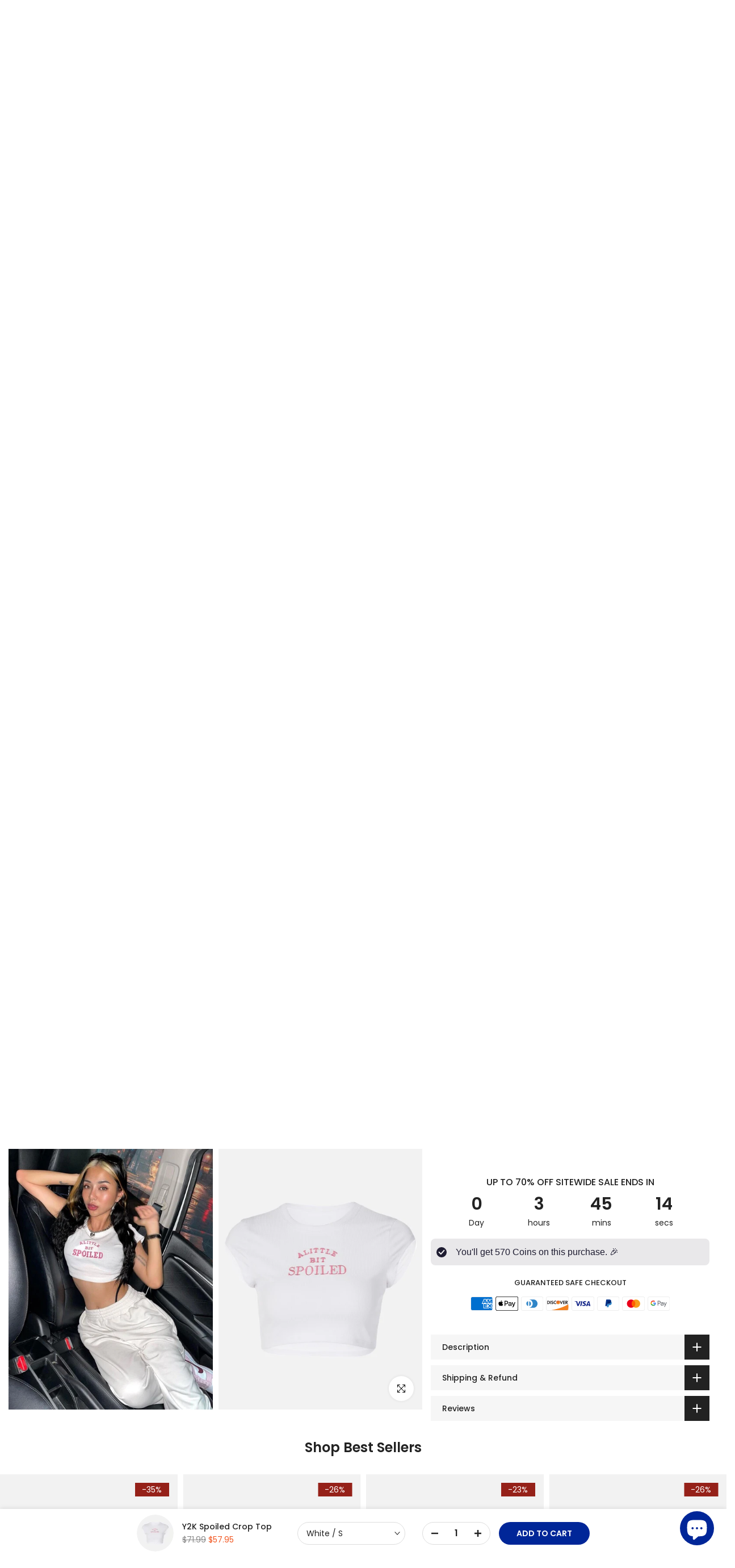

--- FILE ---
content_type: text/html; charset=utf-8
request_url: https://www.daxuen.com/products/y2k-spoiled-crop-top
body_size: 83642
content:
<!doctype html><html class="t4sp-theme t4s-wrapper__full_width rtl_false swatch_color_style_1 pr_border_style_1 pr_img_effect_1 enable_eff_img1_true badge_shape_2 css_for_wis_app_true t4s-lzcus-true shadow_round_img_false t4s-header__inline is-remove-unavai-1 t4_compare_false t4s-cart-count-0 t4s-pr-ellipsis-true
 no-js" lang="en">
  <head>
    <meta charset="utf-8">
    <meta http-equiv="X-UA-Compatible" content="IE=edge">
    <meta name="viewport" content="width=device-width, initial-scale=1, height=device-height, minimum-scale=1.0, maximum-scale=1.0">
    <meta name="theme-color" content="#fff">

    <!-- Google Tag Manager -->
        <script>(function(w,d,s,l,i){w[l]=w[l]||[];w[l].push({'gtm.start':
        new Date().getTime(),event:'gtm.js'});var f=d.getElementsByTagName(s)[0],
        j=d.createElement(s),dl=l!='dataLayer'?'&l='+l:'';j.async=true;j.src=
        'https://www.googletagmanager.com/gtm.js?id='+i+dl;f.parentNode.insertBefore(j,f);
        })(window,document,'script','dataLayer','GTM-T6GD64C');</script>
    <!-- End Google Tag Manager --> 
    
    <link rel="canonical" href="https://www.daxuen.com/products/y2k-spoiled-crop-top">
    <link rel="preconnect" href="https://cdn.shopify.com" crossorigin><link rel="shortcut icon" type="image/png" href="//www.daxuen.com/cdn/shop/files/FAVICON_1111.png?v=1694299288&width=32"><link rel="apple-touch-icon-precomposed" type="image/png" sizes="152x152" href="//www.daxuen.com/cdn/shop/files/FAVICON_1111.png?v=1694299288&width=152"><title>Y2K Spoiled Crop Top &ndash; DAXUEN</title>
    <meta name="description" content="Material: Cotton, Polyester, Collar: O-Neck, Pattern Type: Letter, Fabric Type: Grosgrain."><meta name="keywords" content="Y2K Spoiled Crop Top, DAXUEN, www.daxuen.com"/><meta name="author" content="Daxuen">

<meta property="og:site_name" content="DAXUEN">
<meta property="og:url" content="https://www.daxuen.com/products/y2k-spoiled-crop-top">
<meta property="og:title" content="Y2K Spoiled Crop Top">
<meta property="og:type" content="product">
<meta property="og:description" content="Material: Cotton, Polyester, Collar: O-Neck, Pattern Type: Letter, Fabric Type: Grosgrain."><meta property="og:image" content="http://www.daxuen.com/cdn/shop/products/S53ca7c5f8c70464f8423085fce3eba0fg.jpg?v=1680823756">
  <meta property="og:image:secure_url" content="https://www.daxuen.com/cdn/shop/products/S53ca7c5f8c70464f8423085fce3eba0fg.jpg?v=1680823756">
  <meta property="og:image:width" content="800">
  <meta property="og:image:height" content="800"><meta property="og:price:amount" content="57.95">
  <meta property="og:price:currency" content="USD"><meta name="twitter:site" content="@daxuenofficial"><meta name="twitter:card" content="summary_large_image">
<meta name="twitter:title" content="Y2K Spoiled Crop Top">
<meta name="twitter:description" content="Material: Cotton, Polyester, Collar: O-Neck, Pattern Type: Letter, Fabric Type: Grosgrain."><script src="//www.daxuen.com/cdn/shop/t/128/assets/lazysizes.min.js?v=19113999703148210021755801757" async="async"></script>
    <script src="//www.daxuen.com/cdn/shop/t/128/assets/global.min.js?v=45570582851398450161755801757" defer="defer"></script>
    <script>window.performance && window.performance.mark && window.performance.mark('shopify.content_for_header.start');</script><meta name="google-site-verification" content="PiSwOP2A4EtrDLkEAmQ63qQyLvZiC6UOvjcG7IveyoQ">
<meta id="shopify-digital-wallet" name="shopify-digital-wallet" content="/58090619076/digital_wallets/dialog">
<meta name="shopify-checkout-api-token" content="b367f30413ace6244585bac257bbe524">
<meta id="in-context-paypal-metadata" data-shop-id="58090619076" data-venmo-supported="false" data-environment="production" data-locale="en_US" data-paypal-v4="true" data-currency="USD">
<link rel="alternate" hreflang="x-default" href="https://www.daxuen.com/products/y2k-spoiled-crop-top">
<link rel="alternate" hreflang="en" href="https://www.daxuen.com/products/y2k-spoiled-crop-top">
<link rel="alternate" hreflang="de" href="https://www.daxuen.com/de/products/y2k-spoiled-crop-top">
<link rel="alternate" hreflang="es" href="https://www.daxuen.com/es/products/y2k-spoiled-crop-top">
<link rel="alternate" hreflang="en-CA" href="https://www.daxuen.com/en-ca/products/y2k-spoiled-crop-top">
<link rel="alternate" hreflang="en-GB" href="https://www.daxuen.com/en-gb/products/y2k-spoiled-crop-top">
<link rel="alternate" hreflang="de-DE" href="https://www.daxuen.com/de-de/products/y2k-spoiled-crop-top">
<link rel="alternate" hreflang="en-DE" href="https://www.daxuen.com/en-de/products/y2k-spoiled-crop-top">
<link rel="alternate" hreflang="en-AU" href="https://www.daxuen.com/en-au/products/y2k-spoiled-crop-top">
<link rel="alternate" hreflang="es-ES" href="https://www.daxuen.com/es-es/products/y2k-spoiled-crop-top">
<link rel="alternate" hreflang="en-ES" href="https://www.daxuen.com/en-es/products/y2k-spoiled-crop-top">
<link rel="alternate" hreflang="es-MX" href="https://www.daxuen.com/es-mx/products/y2k-spoiled-crop-top">
<link rel="alternate" hreflang="en-MX" href="https://www.daxuen.com/en-mx/products/y2k-spoiled-crop-top">
<link rel="alternate" hreflang="en-JP" href="https://www.daxuen.com/en-jp/products/y2k-spoiled-crop-top">
<link rel="alternate" hreflang="en-IT" href="https://www.daxuen.com/en-it/products/y2k-spoiled-crop-top">
<link rel="alternate" hreflang="en-NL" href="https://www.daxuen.com/en-nl/products/y2k-spoiled-crop-top">
<link rel="alternate" hreflang="en-FR" href="https://www.daxuen.com/en-fr/products/y2k-spoiled-crop-top">
<link rel="alternate" hreflang="en-PL" href="https://www.daxuen.com/en-pl/products/y2k-spoiled-crop-top">
<link rel="alternate" hreflang="en-SE" href="https://www.daxuen.com/en-se/products/y2k-spoiled-crop-top">
<link rel="alternate" hreflang="en-BR" href="https://www.daxuen.com/en-br/products/y2k-spoiled-crop-top">
<link rel="alternate" hreflang="en-SA" href="https://www.daxuen.com/en-sa/products/y2k-spoiled-crop-top">
<link rel="alternate" type="application/json+oembed" href="https://www.daxuen.com/products/y2k-spoiled-crop-top.oembed">
<script async="async" src="/checkouts/internal/preloads.js?locale=en-US"></script>
<script id="shopify-features" type="application/json">{"accessToken":"b367f30413ace6244585bac257bbe524","betas":["rich-media-storefront-analytics"],"domain":"www.daxuen.com","predictiveSearch":true,"shopId":58090619076,"locale":"en"}</script>
<script>var Shopify = Shopify || {};
Shopify.shop = "daxuen.myshopify.com";
Shopify.locale = "en";
Shopify.currency = {"active":"USD","rate":"1.0"};
Shopify.country = "US";
Shopify.theme = {"name":"SEPTEMBER THEME","id":146889441476,"schema_name":"Kalles","schema_version":"4.3.4","theme_store_id":null,"role":"main"};
Shopify.theme.handle = "null";
Shopify.theme.style = {"id":null,"handle":null};
Shopify.cdnHost = "www.daxuen.com/cdn";
Shopify.routes = Shopify.routes || {};
Shopify.routes.root = "/";</script>
<script type="module">!function(o){(o.Shopify=o.Shopify||{}).modules=!0}(window);</script>
<script>!function(o){function n(){var o=[];function n(){o.push(Array.prototype.slice.apply(arguments))}return n.q=o,n}var t=o.Shopify=o.Shopify||{};t.loadFeatures=n(),t.autoloadFeatures=n()}(window);</script>
<script id="shop-js-analytics" type="application/json">{"pageType":"product"}</script>
<script defer="defer" async type="module" src="//www.daxuen.com/cdn/shopifycloud/shop-js/modules/v2/client.init-shop-cart-sync_BApSsMSl.en.esm.js"></script>
<script defer="defer" async type="module" src="//www.daxuen.com/cdn/shopifycloud/shop-js/modules/v2/chunk.common_CBoos6YZ.esm.js"></script>
<script type="module">
  await import("//www.daxuen.com/cdn/shopifycloud/shop-js/modules/v2/client.init-shop-cart-sync_BApSsMSl.en.esm.js");
await import("//www.daxuen.com/cdn/shopifycloud/shop-js/modules/v2/chunk.common_CBoos6YZ.esm.js");

  window.Shopify.SignInWithShop?.initShopCartSync?.({"fedCMEnabled":true,"windoidEnabled":true});

</script>
<script>(function() {
  var isLoaded = false;
  function asyncLoad() {
    if (isLoaded) return;
    isLoaded = true;
    var urls = ["https:\/\/www.shopify.com\/.s\/assets\/shopifycloud\/collabs-community-widget\/widget.js?shop=daxuen.myshopify.com","https:\/\/reconvert-cdn.com\/assets\/js\/store_reconvert_node.js?v=2\u0026scid=NGZhMzM5ZGZmNjhkNGExYjFkODVhYWM0YmNlMGQwNTguNDM2Mjc1YmFhMDYwMTg5Mjc4OWVlNTkxMzRmMWUyNjc=\u0026shop=daxuen.myshopify.com","https:\/\/ecommplugins-scripts.trustpilot.com\/v2.1\/js\/header.min.js?settings=eyJrZXkiOiJPd256ZEJEenRTYldpdkVVIiwicyI6Im5vbmUifQ==\u0026v=2.5\u0026shop=daxuen.myshopify.com","https:\/\/ecommplugins-trustboxsettings.trustpilot.com\/daxuen.myshopify.com.js?settings=1696252967428\u0026shop=daxuen.myshopify.com","https:\/\/d1639lhkj5l89m.cloudfront.net\/js\/storefront\/uppromote.js?shop=daxuen.myshopify.com","https:\/\/cdn.hextom.com\/js\/ultimatesalesboost.js?shop=daxuen.myshopify.com","https:\/\/loox.io\/widget\/HoT5zpLHR7\/loox.1756845432968.js?shop=daxuen.myshopify.com","https:\/\/app.kiwisizing.com\/web\/js\/dist\/kiwiSizing\/plugin\/SizingPlugin.prod.js?v=330\u0026shop=daxuen.myshopify.com"];
    for (var i = 0; i < urls.length; i++) {
      var s = document.createElement('script');
      s.type = 'text/javascript';
      s.async = true;
      s.src = urls[i];
      var x = document.getElementsByTagName('script')[0];
      x.parentNode.insertBefore(s, x);
    }
  };
  if(window.attachEvent) {
    window.attachEvent('onload', asyncLoad);
  } else {
    window.addEventListener('load', asyncLoad, false);
  }
})();</script>
<script id="__st">var __st={"a":58090619076,"offset":7200,"reqid":"2f722f42-96e3-4222-b83b-98fd6861f909-1768882453","pageurl":"www.daxuen.com\/products\/y2k-spoiled-crop-top","u":"6059a669f0e3","p":"product","rtyp":"product","rid":7363398566084};</script>
<script>window.ShopifyPaypalV4VisibilityTracking = true;</script>
<script id="captcha-bootstrap">!function(){'use strict';const t='contact',e='account',n='new_comment',o=[[t,t],['blogs',n],['comments',n],[t,'customer']],c=[[e,'customer_login'],[e,'guest_login'],[e,'recover_customer_password'],[e,'create_customer']],r=t=>t.map((([t,e])=>`form[action*='/${t}']:not([data-nocaptcha='true']) input[name='form_type'][value='${e}']`)).join(','),a=t=>()=>t?[...document.querySelectorAll(t)].map((t=>t.form)):[];function s(){const t=[...o],e=r(t);return a(e)}const i='password',u='form_key',d=['recaptcha-v3-token','g-recaptcha-response','h-captcha-response',i],f=()=>{try{return window.sessionStorage}catch{return}},m='__shopify_v',_=t=>t.elements[u];function p(t,e,n=!1){try{const o=window.sessionStorage,c=JSON.parse(o.getItem(e)),{data:r}=function(t){const{data:e,action:n}=t;return t[m]||n?{data:e,action:n}:{data:t,action:n}}(c);for(const[e,n]of Object.entries(r))t.elements[e]&&(t.elements[e].value=n);n&&o.removeItem(e)}catch(o){console.error('form repopulation failed',{error:o})}}const l='form_type',E='cptcha';function T(t){t.dataset[E]=!0}const w=window,h=w.document,L='Shopify',v='ce_forms',y='captcha';let A=!1;((t,e)=>{const n=(g='f06e6c50-85a8-45c8-87d0-21a2b65856fe',I='https://cdn.shopify.com/shopifycloud/storefront-forms-hcaptcha/ce_storefront_forms_captcha_hcaptcha.v1.5.2.iife.js',D={infoText:'Protected by hCaptcha',privacyText:'Privacy',termsText:'Terms'},(t,e,n)=>{const o=w[L][v],c=o.bindForm;if(c)return c(t,g,e,D).then(n);var r;o.q.push([[t,g,e,D],n]),r=I,A||(h.body.append(Object.assign(h.createElement('script'),{id:'captcha-provider',async:!0,src:r})),A=!0)});var g,I,D;w[L]=w[L]||{},w[L][v]=w[L][v]||{},w[L][v].q=[],w[L][y]=w[L][y]||{},w[L][y].protect=function(t,e){n(t,void 0,e),T(t)},Object.freeze(w[L][y]),function(t,e,n,w,h,L){const[v,y,A,g]=function(t,e,n){const i=e?o:[],u=t?c:[],d=[...i,...u],f=r(d),m=r(i),_=r(d.filter((([t,e])=>n.includes(e))));return[a(f),a(m),a(_),s()]}(w,h,L),I=t=>{const e=t.target;return e instanceof HTMLFormElement?e:e&&e.form},D=t=>v().includes(t);t.addEventListener('submit',(t=>{const e=I(t);if(!e)return;const n=D(e)&&!e.dataset.hcaptchaBound&&!e.dataset.recaptchaBound,o=_(e),c=g().includes(e)&&(!o||!o.value);(n||c)&&t.preventDefault(),c&&!n&&(function(t){try{if(!f())return;!function(t){const e=f();if(!e)return;const n=_(t);if(!n)return;const o=n.value;o&&e.removeItem(o)}(t);const e=Array.from(Array(32),(()=>Math.random().toString(36)[2])).join('');!function(t,e){_(t)||t.append(Object.assign(document.createElement('input'),{type:'hidden',name:u})),t.elements[u].value=e}(t,e),function(t,e){const n=f();if(!n)return;const o=[...t.querySelectorAll(`input[type='${i}']`)].map((({name:t})=>t)),c=[...d,...o],r={};for(const[a,s]of new FormData(t).entries())c.includes(a)||(r[a]=s);n.setItem(e,JSON.stringify({[m]:1,action:t.action,data:r}))}(t,e)}catch(e){console.error('failed to persist form',e)}}(e),e.submit())}));const S=(t,e)=>{t&&!t.dataset[E]&&(n(t,e.some((e=>e===t))),T(t))};for(const o of['focusin','change'])t.addEventListener(o,(t=>{const e=I(t);D(e)&&S(e,y())}));const B=e.get('form_key'),M=e.get(l),P=B&&M;t.addEventListener('DOMContentLoaded',(()=>{const t=y();if(P)for(const e of t)e.elements[l].value===M&&p(e,B);[...new Set([...A(),...v().filter((t=>'true'===t.dataset.shopifyCaptcha))])].forEach((e=>S(e,t)))}))}(h,new URLSearchParams(w.location.search),n,t,e,['guest_login'])})(!0,!0)}();</script>
<script integrity="sha256-4kQ18oKyAcykRKYeNunJcIwy7WH5gtpwJnB7kiuLZ1E=" data-source-attribution="shopify.loadfeatures" defer="defer" src="//www.daxuen.com/cdn/shopifycloud/storefront/assets/storefront/load_feature-a0a9edcb.js" crossorigin="anonymous"></script>
<script data-source-attribution="shopify.dynamic_checkout.dynamic.init">var Shopify=Shopify||{};Shopify.PaymentButton=Shopify.PaymentButton||{isStorefrontPortableWallets:!0,init:function(){window.Shopify.PaymentButton.init=function(){};var t=document.createElement("script");t.src="https://www.daxuen.com/cdn/shopifycloud/portable-wallets/latest/portable-wallets.en.js",t.type="module",document.head.appendChild(t)}};
</script>
<script data-source-attribution="shopify.dynamic_checkout.buyer_consent">
  function portableWalletsHideBuyerConsent(e){var t=document.getElementById("shopify-buyer-consent"),n=document.getElementById("shopify-subscription-policy-button");t&&n&&(t.classList.add("hidden"),t.setAttribute("aria-hidden","true"),n.removeEventListener("click",e))}function portableWalletsShowBuyerConsent(e){var t=document.getElementById("shopify-buyer-consent"),n=document.getElementById("shopify-subscription-policy-button");t&&n&&(t.classList.remove("hidden"),t.removeAttribute("aria-hidden"),n.addEventListener("click",e))}window.Shopify?.PaymentButton&&(window.Shopify.PaymentButton.hideBuyerConsent=portableWalletsHideBuyerConsent,window.Shopify.PaymentButton.showBuyerConsent=portableWalletsShowBuyerConsent);
</script>
<script>
  function portableWalletsCleanup(e){e&&e.src&&console.error("Failed to load portable wallets script "+e.src);var t=document.querySelectorAll("shopify-accelerated-checkout .shopify-payment-button__skeleton, shopify-accelerated-checkout-cart .wallet-cart-button__skeleton"),e=document.getElementById("shopify-buyer-consent");for(let e=0;e<t.length;e++)t[e].remove();e&&e.remove()}function portableWalletsNotLoadedAsModule(e){e instanceof ErrorEvent&&"string"==typeof e.message&&e.message.includes("import.meta")&&"string"==typeof e.filename&&e.filename.includes("portable-wallets")&&(window.removeEventListener("error",portableWalletsNotLoadedAsModule),window.Shopify.PaymentButton.failedToLoad=e,"loading"===document.readyState?document.addEventListener("DOMContentLoaded",window.Shopify.PaymentButton.init):window.Shopify.PaymentButton.init())}window.addEventListener("error",portableWalletsNotLoadedAsModule);
</script>

<script type="module" src="https://www.daxuen.com/cdn/shopifycloud/portable-wallets/latest/portable-wallets.en.js" onError="portableWalletsCleanup(this)" crossorigin="anonymous"></script>
<script nomodule>
  document.addEventListener("DOMContentLoaded", portableWalletsCleanup);
</script>

<script id='scb4127' type='text/javascript' async='' src='https://www.daxuen.com/cdn/shopifycloud/privacy-banner/storefront-banner.js'></script><link id="shopify-accelerated-checkout-styles" rel="stylesheet" media="screen" href="https://www.daxuen.com/cdn/shopifycloud/portable-wallets/latest/accelerated-checkout-backwards-compat.css" crossorigin="anonymous">
<style id="shopify-accelerated-checkout-cart">
        #shopify-buyer-consent {
  margin-top: 1em;
  display: inline-block;
  width: 100%;
}

#shopify-buyer-consent.hidden {
  display: none;
}

#shopify-subscription-policy-button {
  background: none;
  border: none;
  padding: 0;
  text-decoration: underline;
  font-size: inherit;
  cursor: pointer;
}

#shopify-subscription-policy-button::before {
  box-shadow: none;
}

      </style>

<script>window.performance && window.performance.mark && window.performance.mark('shopify.content_for_header.end');</script>
<link rel="preconnect" href="https://fonts.googleapis.com">
    <link rel="preconnect" href="https://fonts.gstatic.com" crossorigin><link rel="stylesheet" href="https://fonts.googleapis.com/css?family=Poppins:300,300i,400,400i,500,500i,600,600i,700,700i,800,800i|Geometric+415:300,300i,400,400i,500,500i,600,600i,700,700i,800,800i&display=swap" media="print" onload="this.media='all'"><link href="//www.daxuen.com/cdn/shop/t/128/assets/base.css?v=121669578540430681821755801757" rel="stylesheet" type="text/css" media="all" /><style data-shopify>:root {
        
         /* CSS Variables */
        --wrapper-mw      : 1600px;
        --font-family-1   : Poppins;
        --font-family-2   : Poppins;
        --font-family-3   : Geometric 415;
        --font-body-family   : Poppins;
        --font-heading-family: Poppins;
       
        
        --t4s-success-color       : #428445;
        --t4s-success-color-rgb   : 66, 132, 69;
        --t4s-warning-color       : #e0b252;
        --t4s-warning-color-rgb   : 224, 178, 82;
        --t4s-error-color         : #EB001B;
        --t4s-error-color-rgb     : 235, 0, 27;
        --t4s-light-color         : #ffffff;
        --t4s-dark-color          : #222222;
        --t4s-highlight-color     : #ec0101;
        --t4s-tooltip-background  : #383838;
        --t4s-tooltip-color       : #fff;
        --primary-sw-color        : #333;
        --primary-sw-color-rgb    : 51, 51, 51;
        --border-sw-color         : #ddd;
        --secondary-sw-color      : #878787;
        --primary-price-color     : #f25822;
        --secondary-price-color   : #878787;
        
        --t4s-body-background     : #fff;
        --text-color              : #878787;
        --text-color-rgb          : 135, 135, 135;
        --heading-color           : #222222;
        --accent-color            : #002698;
        --accent-color-rgb        : 0, 38, 152;
        --accent-color-darken     : #00134c;
        --accent-color-hover      : var(--accent-color-darken);
        --secondary-color         : #222;
        --secondary-color-rgb     : 34, 34, 34;
        --link-color              : #878787;
        --link-color-hover        : #002698;
        --border-color            : #ddd;
        --border-color-rgb        : 221, 221, 221;
        --border-primary-color    : #333;
        --button-background       : #222;
        --button-color            : #fff;
        --button-background-hover : #002698;
        --button-color-hover      : #fff;

        --sale-badge-background    : #952119;
        --sale-badge-color         : #fff;
        --new-badge-background     : #109533;
        --new-badge-color          : #fff;
        --preorder-badge-background: #f25822;
        --preorder-badge-color     : #fff;
        --soldout-badge-background : #999999;
        --soldout-badge-color      : #fff;
        --custom-badge-background  : #00A500;
        --custom-badge-color       : #fff;/* Shopify related variables */
        --payment-terms-background-color: ;
        
        --lz-background: #f5f5f5;
        --lz-img: url("//www.daxuen.com/cdn/shop/t/128/assets/t4s_loader.svg?v=34511488202537764691755801757");--lz-img-cus: url("//www.daxuen.com/cdn/shop/files/lazy_load_3d_56633733-7db3-444f-9861-3310e0bce652.gif?v=1743769946&width=270");
        --lz-size-cus: 150px;}

    html {
      font-size: 62.5%;
      height: 100%;
    }

    body {
      margin: 0;
      overflow-x: hidden;
      font-size:14px;
      letter-spacing: 0px;
      color: var(--text-color);
      font-family: var(--font-body-family);
      line-height: 1.7;
      font-weight: 400;
      -webkit-font-smoothing: auto;
      -moz-osx-font-smoothing: auto;
    }
    /*
    @media screen and (min-width: 750px) {
      body {
        font-size: 1.6rem;
      }
    }
    */

    h1, h2, h3, h4, h5, h6, .t4s_as_title {
      color: var(--heading-color);
      font-family: var(--font-heading-family);
      line-height: 1.4;
      font-weight: 600;
      letter-spacing: 0px;
    }
    h1 { font-size: 37px }
    h2 { font-size: 29px }
    h3 { font-size: 23px }
    h4 { font-size: 18px }
    h5 { font-size: 17px }
    h6 { font-size: 15.5px }
    a,.t4s_as_link {
      /* font-family: var(--font-link-family); */
      color: var(--link-color);
    }
    a:hover,.t4s_as_link:hover {
      color: var(--link-color-hover);
    }
    button,
    input,
    optgroup,
    select,
    textarea {
      border-color: var(--border-color);
    }
    .t4s_as_button,
    button,
    input[type="button"]:not(.t4s-btn),
    input[type="reset"],
    input[type="submit"]:not(.t4s-btn) {
      font-family: var(--font-button-family);
      color: var(--button-color);
      background-color: var(--button-background);
      border-color: var(--button-background);
    }
    .t4s_as_button:hover,
    button:hover,
    input[type="button"]:not(.t4s-btn):hover, 
    input[type="reset"]:hover,
    input[type="submit"]:not(.t4s-btn):hover  {
      color: var(--button-color-hover);
      background-color: var(--button-background-hover);
      border-color: var(--button-background-hover);
    }
    
    .t4s-cp,.t4s-color-accent { color : var(--accent-color) }.t4s-ct,.t4s-color-text { color : var(--text-color) }.t4s-ch,.t4ss-color-heading { color : var(--heading-color) }.t4s-csecondary { color : var(--secondary-color) }
    
    .t4s-fnt-fm-1 {
      font-family: var(--font-family-1) !important;
    }
    .t4s-fnt-fm-2 {
      font-family: var(--font-family-2) !important;
    }
    .t4s-fnt-fm-3 {
      font-family: var(--font-family-3) !important;
    }
    .t4s-cr {
        color: var(--t4s-highlight-color);
    }
    .t4s-price__sale { color: var(--primary-price-color); }.t4s-fix-overflow.t4s-row { max-width: 100vw;margin-left: auto;margin-right: auto;}.lazyloadt4s-opt {opacity: 1 !important;transition: opacity 0s, transform 1s !important;}.t4s-d-block {display: block;}.t4s-d-none {display: none;}@media (min-width: 768px) {.t4s-d-md-block {display: block;}.t4s-d-md-none {display: none; }}@media (min-width: 1025px) {.t4s-d-lg-block {display: block;}.t4s-d-lg-none {display: none; }}@media (prefers-reduced-motion: no-preference) {
    :root {
    --duration-extra-long: .6s;
    --ease-out-slow: cubic-bezier(0, 0, .3, 1);
    --animation-slide-in: revealSlideIn var(--duration-extra-long) var(--ease-out-slow) forwards;
    --animation-fade-in: reveaFadeIn var(--duration-extra-long)  var(--ease-out-slow);
    }

    .hdt-reveal-in-view :where([hdt-reveal="fade-in"], [hdt-reveal="slide-in"]):not([animationend]) {
      opacity: .01;
    }

    .hdt-reveal-in-view [hdt-reveal="slide-in"]:not([animationend]) {
      transform: translateY(2rem);
    }

    .hdt-reveal-in-view [hdt-reveal="fade-in"]:not(.hdt-reveal--offscreen, [animationend]) {
      opacity: 1;
      animation: var(--animation-fade-in);
    }

    .hdt-reveal-in-view [hdt-reveal="slide-in"]:not(.hdt-reveal--offscreen, [animationend]) {
      animation: var(--animation-slide-in);
      animation-delay: calc(var(--animation-order, 0) * 75ms);
    }
    /* .hdt-reveal-in-view .flickityt4s-enabled [hdt-reveal="fade-in"][run-ani-hdt]:not(.hdt-reveal--offscreen):not([animationend]),
    .hdt-reveal-in-view .flickityt4s-enabled [hdt-reveal="slide-in"][run-ani-hdt]:not(.hdt-reveal--offscreen):not([animationend]) {
      animation-iteration-count: 0;
    } */
    .hdt-reveal-in-view .flickityt4s:not(.flickityt4s-enabled) [hdt-reveal="fade-in"],
    .hdt-reveal-in-view .flickityt4s:not(.flickityt4s-enabled) [hdt-reveal="slide-in"] {
      animation-iteration-count: 0;
    }

    .hdt-reveal-in-view :where([hdt-reveal="fade-in"].hdt-reveal--design-mode, [hdt-reveal="slide-in"].hdt-reveal--design-mode, [hdt-reveal]:not(.hdt-reveal--offscreen).hdt-reveal--cancel):not([animationend]) {
      opacity: 1;
      animation: none;
      transition: none;
    }

    .hdt-reveal-in-view [hdt-reveal="slide-in"]:not([animationend]).hdt-reveal--design-mode {
      transform: translateY(0);
    }

    @keyframes revealSlideIn {
      from {
        transform: translateY(2rem);
        opacity: 0.01;
      }
      to {
        transform: translateY(0);
        opacity: 1;
      }
    }

    @keyframes reveaFadeIn {
      from {
        opacity: 0.01;
      }
      to {
        opacity: 1;
      }
    }
  }</style><script>
  const isBehaviorSmooth = 'scrollBehavior' in document.documentElement.style && getComputedStyle(document.documentElement).scrollBehavior === 'smooth';
  const t4sXMLHttpRequest = window.XMLHttpRequest, documentElementT4s = document.documentElement; documentElementT4s.className = documentElementT4s.className.replace('no-js', 'js');function loadImageT4s(_this) { _this.classList.add('lazyloadt4sed')};(function() { const matchMediaHoverT4s = (window.matchMedia('(-moz-touch-enabled: 1), (hover: none)')).matches; documentElementT4s.className += ((window.CSS && window.CSS.supports('(position: sticky) or (position: -webkit-sticky)')) ? ' t4sp-sticky' : ' t4sp-no-sticky'); documentElementT4s.className += matchMediaHoverT4s ? ' t4sp-no-hover' : ' t4sp-hover'; window.onpageshow = function() { if (performance.navigation.type === 2) {document.dispatchEvent(new CustomEvent('cart:refresh'))} }; if (!matchMediaHoverT4s && window.width > 1024) { document.addEventListener('mousemove', function(evt) { documentElementT4s.classList.replace('t4sp-no-hover','t4sp-hover'); document.dispatchEvent(new CustomEvent('theme:hover')); }, {once : true} ); } }());</script><script>const RevealT4s=function(){const e="hdt-reveal",n=e+"--offscreen",t=e+"--cancel",s=e=>{const n=e.target;n.isAnimationend&&(n.setAttribute("animationend",""),n.removeEventListener("animationend",s))};function o(e,o){e.forEach((e,r)=>{const i=e.target;i.setAttribute("observed",""),e.isIntersecting?(i.isUnobserve=!0,i.classList.contains(n)&&i.classList.remove(n),o.unobserve(i)):i.isUnobserve||(i.classList.add(n),i.classList.remove(t)),i.isAnimationend=!0,i.addEventListener("animationend",s)})}return function(n=document,t=!1){const s=Array.from(n.querySelectorAll(`[${e}]:not([observed])`));if(0===s.length)return;if(t)return void s.forEach(n=>{n.classList.add(e+"--design-mode")});const r=new IntersectionObserver(o,{rootMargin:"0px 0px -50px 0px"});s.forEach(e=>r.observe(e))}}();window.matchMedia("(prefers-reduced-motion: no-preference)").matches&&(window.addEventListener("DOMContentLoaded",()=>RevealT4s()),Shopify.designMode&&(document.addEventListener("shopify:section:load",e=>RevealT4s(e.target,!0)),document.addEventListener("shopify:section:reorder",()=>RevealT4s(document,!0))));</script><link rel="stylesheet" href="//www.daxuen.com/cdn/shop/t/128/assets/ecomrise-colors.css?v=111603181540343972631755801757" media="print" onload="this.media='all'"><!-- Hotjar Tracking Code for https://www.daxuen.com/ -->
    <script>
    (function(h,o,t,j,a,r){
        h.hj=h.hj||function(){(h.hj.q=h.hj.q||[]).push(arguments)};
        h._hjSettings={hjid:3338207,hjsv:6};
        a=o.getElementsByTagName('head')[0];
        r=o.createElement('script');r.async=1;
        r.src=t+h._hjSettings.hjid+j+h._hjSettings.hjsv;
        a.appendChild(r);
    })(window,document,'https://static.hotjar.com/c/hotjar-','.js?sv=');
    </script>
    
    <!-- Start VWO Async SmartCode -->
<link rel="preconnect" href="https://dev.visualwebsiteoptimizer.com" />
<script type='text/javascript' id='vwoCode'>
window._vwo_code || (function() {
var account_id=809270,
version=2.1,
settings_tolerance=2000,
hide_element='body',
hide_element_style = 'opacity:0 !important;filter:alpha(opacity=0) !important;background:none !important;transition:none !important;',
/* DO NOT EDIT BELOW THIS LINE */
f=false,w=window,d=document,v=d.querySelector('#vwoCode'),cK='_vwo_'+account_id+'_settings',cc={};try{var c=JSON.parse(localStorage.getItem('_vwo_'+account_id+'_config'));cc=c&&typeof c==='object'?c:{}}catch(e){}var stT=cc.stT==='session'?w.sessionStorage:w.localStorage;code={use_existing_jquery:function(){return typeof use_existing_jquery!=='undefined'?use_existing_jquery:undefined},library_tolerance:function(){return typeof library_tolerance!=='undefined'?library_tolerance:undefined},settings_tolerance:function(){return cc.sT||settings_tolerance},hide_element_style:function(){return'{'+(cc.hES||hide_element_style)+'}'},hide_element:function(){if(performance.getEntriesByName('first-contentful-paint')[0]){return''}return typeof cc.hE==='string'?cc.hE:hide_element},getVersion:function(){return version},finish:function(e){if(!f){f=true;var t=d.getElementById('_vis_opt_path_hides');if(t)t.parentNode.removeChild(t);if(e)(new Image).src='https://dev.visualwebsiteoptimizer.com/ee.gif?a='+account_id+e}},finished:function(){return f},addScript:function(e){var t=d.createElement('script');t.type='text/javascript';if(e.src){t.src=e.src}else{t.text=e.text}d.getElementsByTagName('head')[0].appendChild(t)},load:function(e,t){var i=this.getSettings(),n=d.createElement('script'),r=this;t=t||{};if(i){n.textContent=i;d.getElementsByTagName('head')[0].appendChild(n);if(!w.VWO||VWO.caE){stT.removeItem(cK);r.load(e)}}else{var o=new XMLHttpRequest;o.open('GET',e,true);o.withCredentials=!t.dSC;o.responseType=t.responseType||'text';o.onload=function(){if(t.onloadCb){return t.onloadCb(o,e)}if(o.status===200){_vwo_code.addScript({text:o.responseText})}else{_vwo_code.finish('&e=loading_failure:'+e)}};o.onerror=function(){if(t.onerrorCb){return t.onerrorCb(e)}_vwo_code.finish('&e=loading_failure:'+e)};o.send()}},getSettings:function(){try{var e=stT.getItem(cK);if(!e){return}e=JSON.parse(e);if(Date.now()>e.e){stT.removeItem(cK);return}return e.s}catch(e){return}},init:function(){if(d.URL.indexOf('__vwo_disable__')>-1)return;var e=this.settings_tolerance();w._vwo_settings_timer=setTimeout(function(){_vwo_code.finish();stT.removeItem(cK)},e);var t;if(this.hide_element()!=='body'){t=d.createElement('style');var i=this.hide_element(),n=i?i+this.hide_element_style():'',r=d.getElementsByTagName('head')[0];t.setAttribute('id','_vis_opt_path_hides');v&&t.setAttribute('nonce',v.nonce);t.setAttribute('type','text/css');if(t.styleSheet)t.styleSheet.cssText=n;else t.appendChild(d.createTextNode(n));r.appendChild(t)}else{t=d.getElementsByTagName('head')[0];var n=d.createElement('div');n.style.cssText='z-index: 2147483647 !important;position: fixed !important;left: 0 !important;top: 0 !important;width: 100% !important;height: 100% !important;background: white !important;';n.setAttribute('id','_vis_opt_path_hides');n.classList.add('_vis_hide_layer');t.parentNode.insertBefore(n,t.nextSibling)}var o='https://dev.visualwebsiteoptimizer.com/j.php?a='+account_id+'&u='+encodeURIComponent(d.URL)+'&vn='+version;if(w.location.search.indexOf('_vwo_xhr')!==-1){this.addScript({src:o})}else{this.load(o+'&x=true')}}};w._vwo_code=code;code.init();})();
</script>
<!-- End VWO Async SmartCode -->
    
  <!-- BEGIN app block: shopify://apps/klaviyo-email-marketing-sms/blocks/klaviyo-onsite-embed/2632fe16-c075-4321-a88b-50b567f42507 -->












  <script async src="https://static.klaviyo.com/onsite/js/SEgzff/klaviyo.js?company_id=SEgzff"></script>
  <script>!function(){if(!window.klaviyo){window._klOnsite=window._klOnsite||[];try{window.klaviyo=new Proxy({},{get:function(n,i){return"push"===i?function(){var n;(n=window._klOnsite).push.apply(n,arguments)}:function(){for(var n=arguments.length,o=new Array(n),w=0;w<n;w++)o[w]=arguments[w];var t="function"==typeof o[o.length-1]?o.pop():void 0,e=new Promise((function(n){window._klOnsite.push([i].concat(o,[function(i){t&&t(i),n(i)}]))}));return e}}})}catch(n){window.klaviyo=window.klaviyo||[],window.klaviyo.push=function(){var n;(n=window._klOnsite).push.apply(n,arguments)}}}}();</script>

  
    <script id="viewed_product">
      if (item == null) {
        var _learnq = _learnq || [];

        var MetafieldReviews = null
        var MetafieldYotpoRating = null
        var MetafieldYotpoCount = null
        var MetafieldLooxRating = null
        var MetafieldLooxCount = null
        var okendoProduct = null
        var okendoProductReviewCount = null
        var okendoProductReviewAverageValue = null
        try {
          // The following fields are used for Customer Hub recently viewed in order to add reviews.
          // This information is not part of __kla_viewed. Instead, it is part of __kla_viewed_reviewed_items
          MetafieldReviews = {"rating":{"scale_min":"1.0","scale_max":"5.0","value":"4.88"},"rating_count":8};
          MetafieldYotpoRating = null
          MetafieldYotpoCount = null
          MetafieldLooxRating = null
          MetafieldLooxCount = null

          okendoProduct = null
          // If the okendo metafield is not legacy, it will error, which then requires the new json formatted data
          if (okendoProduct && 'error' in okendoProduct) {
            okendoProduct = null
          }
          okendoProductReviewCount = okendoProduct ? okendoProduct.reviewCount : null
          okendoProductReviewAverageValue = okendoProduct ? okendoProduct.reviewAverageValue : null
        } catch (error) {
          console.error('Error in Klaviyo onsite reviews tracking:', error);
        }

        var item = {
          Name: "Y2K Spoiled Crop Top",
          ProductID: 7363398566084,
          Categories: ["Baddie Clothing","Bimbocore Clothing","Cyber Y2K Streetwear Clothing","Gifts Under $100"],
          ImageURL: "https://www.daxuen.com/cdn/shop/products/S53ca7c5f8c70464f8423085fce3eba0fg_grande.jpg?v=1680823756",
          URL: "https://www.daxuen.com/products/y2k-spoiled-crop-top",
          Brand: "DAXUEN",
          Price: "$57.95",
          Value: "57.95",
          CompareAtPrice: "$71.99"
        };
        _learnq.push(['track', 'Viewed Product', item]);
        _learnq.push(['trackViewedItem', {
          Title: item.Name,
          ItemId: item.ProductID,
          Categories: item.Categories,
          ImageUrl: item.ImageURL,
          Url: item.URL,
          Metadata: {
            Brand: item.Brand,
            Price: item.Price,
            Value: item.Value,
            CompareAtPrice: item.CompareAtPrice
          },
          metafields:{
            reviews: MetafieldReviews,
            yotpo:{
              rating: MetafieldYotpoRating,
              count: MetafieldYotpoCount,
            },
            loox:{
              rating: MetafieldLooxRating,
              count: MetafieldLooxCount,
            },
            okendo: {
              rating: okendoProductReviewAverageValue,
              count: okendoProductReviewCount,
            }
          }
        }]);
      }
    </script>
  




  <script>
    window.klaviyoReviewsProductDesignMode = false
  </script>



  <!-- BEGIN app snippet: customer-hub-data --><script>
  if (!window.customerHub) {
    window.customerHub = {};
  }
  window.customerHub.storefrontRoutes = {
    login: "https://account.daxuen.com?locale=en&region_country=US?return_url=%2F%23k-hub",
    register: "https://account.daxuen.com?locale=en?return_url=%2F%23k-hub",
    logout: "/account/logout",
    profile: "/account",
    addresses: "/account/addresses",
  };
  
  window.customerHub.userId = null;
  
  window.customerHub.storeDomain = "daxuen.myshopify.com";

  
    window.customerHub.activeProduct = {
      name: "Y2K Spoiled Crop Top",
      category: null,
      imageUrl: "https://www.daxuen.com/cdn/shop/products/S53ca7c5f8c70464f8423085fce3eba0fg_grande.jpg?v=1680823756",
      id: "7363398566084",
      link: "https://www.daxuen.com/products/y2k-spoiled-crop-top",
      variants: [
        
          {
            id: "42191807545540",
            
            imageUrl: "https://www.daxuen.com/cdn/shop/files/46_96fe7ba9-ecd3-4af2-aba8-e5700504ec8a.jpg?v=1686685047&width=500",
            
            price: "5795",
            currency: "USD",
            availableForSale: true,
            title: "White \/ S",
          },
        
          {
            id: "42191807578308",
            
            imageUrl: "https://www.daxuen.com/cdn/shop/files/46_96fe7ba9-ecd3-4af2-aba8-e5700504ec8a.jpg?v=1686685047&width=500",
            
            price: "5795",
            currency: "USD",
            availableForSale: true,
            title: "White \/ M",
          },
        
          {
            id: "42191807611076",
            
            imageUrl: "https://www.daxuen.com/cdn/shop/files/46_96fe7ba9-ecd3-4af2-aba8-e5700504ec8a.jpg?v=1686685047&width=500",
            
            price: "5795",
            currency: "USD",
            availableForSale: true,
            title: "White \/ L",
          },
        
      ],
    };
    window.customerHub.activeProduct.variants.forEach((variant) => {
        
        variant.price = `${variant.price.slice(0, -2)}.${variant.price.slice(-2)}`;
    });
  

  
    window.customerHub.storeLocale = {
        currentLanguage: 'en',
        currentCountry: 'US',
        availableLanguages: [
          
            {
              iso_code: 'en',
              endonym_name: 'English'
            },
          
            {
              iso_code: 'de',
              endonym_name: 'Deutsch'
            },
          
            {
              iso_code: 'es',
              endonym_name: 'Español'
            }
          
        ],
        availableCountries: [
          
            {
              iso_code: 'AF',
              name: 'Afghanistan',
              currency_code: 'USD'
            },
          
            {
              iso_code: 'AX',
              name: 'Åland Islands',
              currency_code: 'USD'
            },
          
            {
              iso_code: 'AL',
              name: 'Albania',
              currency_code: 'USD'
            },
          
            {
              iso_code: 'DZ',
              name: 'Algeria',
              currency_code: 'USD'
            },
          
            {
              iso_code: 'AD',
              name: 'Andorra',
              currency_code: 'USD'
            },
          
            {
              iso_code: 'AO',
              name: 'Angola',
              currency_code: 'USD'
            },
          
            {
              iso_code: 'AI',
              name: 'Anguilla',
              currency_code: 'USD'
            },
          
            {
              iso_code: 'AG',
              name: 'Antigua &amp; Barbuda',
              currency_code: 'USD'
            },
          
            {
              iso_code: 'AR',
              name: 'Argentina',
              currency_code: 'USD'
            },
          
            {
              iso_code: 'AM',
              name: 'Armenia',
              currency_code: 'USD'
            },
          
            {
              iso_code: 'AW',
              name: 'Aruba',
              currency_code: 'USD'
            },
          
            {
              iso_code: 'AC',
              name: 'Ascension Island',
              currency_code: 'USD'
            },
          
            {
              iso_code: 'AU',
              name: 'Australia',
              currency_code: 'USD'
            },
          
            {
              iso_code: 'AT',
              name: 'Austria',
              currency_code: 'USD'
            },
          
            {
              iso_code: 'AZ',
              name: 'Azerbaijan',
              currency_code: 'USD'
            },
          
            {
              iso_code: 'BS',
              name: 'Bahamas',
              currency_code: 'USD'
            },
          
            {
              iso_code: 'BH',
              name: 'Bahrain',
              currency_code: 'USD'
            },
          
            {
              iso_code: 'BD',
              name: 'Bangladesh',
              currency_code: 'USD'
            },
          
            {
              iso_code: 'BB',
              name: 'Barbados',
              currency_code: 'USD'
            },
          
            {
              iso_code: 'BY',
              name: 'Belarus',
              currency_code: 'USD'
            },
          
            {
              iso_code: 'BE',
              name: 'Belgium',
              currency_code: 'USD'
            },
          
            {
              iso_code: 'BZ',
              name: 'Belize',
              currency_code: 'USD'
            },
          
            {
              iso_code: 'BJ',
              name: 'Benin',
              currency_code: 'USD'
            },
          
            {
              iso_code: 'BM',
              name: 'Bermuda',
              currency_code: 'USD'
            },
          
            {
              iso_code: 'BT',
              name: 'Bhutan',
              currency_code: 'USD'
            },
          
            {
              iso_code: 'BO',
              name: 'Bolivia',
              currency_code: 'USD'
            },
          
            {
              iso_code: 'BA',
              name: 'Bosnia &amp; Herzegovina',
              currency_code: 'USD'
            },
          
            {
              iso_code: 'BW',
              name: 'Botswana',
              currency_code: 'USD'
            },
          
            {
              iso_code: 'BR',
              name: 'Brazil',
              currency_code: 'USD'
            },
          
            {
              iso_code: 'IO',
              name: 'British Indian Ocean Territory',
              currency_code: 'USD'
            },
          
            {
              iso_code: 'VG',
              name: 'British Virgin Islands',
              currency_code: 'USD'
            },
          
            {
              iso_code: 'BN',
              name: 'Brunei',
              currency_code: 'USD'
            },
          
            {
              iso_code: 'BG',
              name: 'Bulgaria',
              currency_code: 'USD'
            },
          
            {
              iso_code: 'BF',
              name: 'Burkina Faso',
              currency_code: 'USD'
            },
          
            {
              iso_code: 'BI',
              name: 'Burundi',
              currency_code: 'USD'
            },
          
            {
              iso_code: 'KH',
              name: 'Cambodia',
              currency_code: 'USD'
            },
          
            {
              iso_code: 'CM',
              name: 'Cameroon',
              currency_code: 'USD'
            },
          
            {
              iso_code: 'CA',
              name: 'Canada',
              currency_code: 'USD'
            },
          
            {
              iso_code: 'CV',
              name: 'Cape Verde',
              currency_code: 'USD'
            },
          
            {
              iso_code: 'BQ',
              name: 'Caribbean Netherlands',
              currency_code: 'USD'
            },
          
            {
              iso_code: 'KY',
              name: 'Cayman Islands',
              currency_code: 'USD'
            },
          
            {
              iso_code: 'CF',
              name: 'Central African Republic',
              currency_code: 'USD'
            },
          
            {
              iso_code: 'TD',
              name: 'Chad',
              currency_code: 'USD'
            },
          
            {
              iso_code: 'CL',
              name: 'Chile',
              currency_code: 'USD'
            },
          
            {
              iso_code: 'CN',
              name: 'China',
              currency_code: 'USD'
            },
          
            {
              iso_code: 'CX',
              name: 'Christmas Island',
              currency_code: 'USD'
            },
          
            {
              iso_code: 'CC',
              name: 'Cocos (Keeling) Islands',
              currency_code: 'USD'
            },
          
            {
              iso_code: 'CO',
              name: 'Colombia',
              currency_code: 'USD'
            },
          
            {
              iso_code: 'KM',
              name: 'Comoros',
              currency_code: 'USD'
            },
          
            {
              iso_code: 'CG',
              name: 'Congo - Brazzaville',
              currency_code: 'USD'
            },
          
            {
              iso_code: 'CD',
              name: 'Congo - Kinshasa',
              currency_code: 'USD'
            },
          
            {
              iso_code: 'CK',
              name: 'Cook Islands',
              currency_code: 'USD'
            },
          
            {
              iso_code: 'CR',
              name: 'Costa Rica',
              currency_code: 'USD'
            },
          
            {
              iso_code: 'CI',
              name: 'Côte d’Ivoire',
              currency_code: 'USD'
            },
          
            {
              iso_code: 'HR',
              name: 'Croatia',
              currency_code: 'USD'
            },
          
            {
              iso_code: 'CW',
              name: 'Curaçao',
              currency_code: 'USD'
            },
          
            {
              iso_code: 'CY',
              name: 'Cyprus',
              currency_code: 'USD'
            },
          
            {
              iso_code: 'CZ',
              name: 'Czechia',
              currency_code: 'USD'
            },
          
            {
              iso_code: 'DK',
              name: 'Denmark',
              currency_code: 'USD'
            },
          
            {
              iso_code: 'DJ',
              name: 'Djibouti',
              currency_code: 'USD'
            },
          
            {
              iso_code: 'DM',
              name: 'Dominica',
              currency_code: 'USD'
            },
          
            {
              iso_code: 'DO',
              name: 'Dominican Republic',
              currency_code: 'USD'
            },
          
            {
              iso_code: 'EC',
              name: 'Ecuador',
              currency_code: 'USD'
            },
          
            {
              iso_code: 'EG',
              name: 'Egypt',
              currency_code: 'USD'
            },
          
            {
              iso_code: 'SV',
              name: 'El Salvador',
              currency_code: 'USD'
            },
          
            {
              iso_code: 'GQ',
              name: 'Equatorial Guinea',
              currency_code: 'USD'
            },
          
            {
              iso_code: 'ER',
              name: 'Eritrea',
              currency_code: 'USD'
            },
          
            {
              iso_code: 'EE',
              name: 'Estonia',
              currency_code: 'USD'
            },
          
            {
              iso_code: 'SZ',
              name: 'Eswatini',
              currency_code: 'USD'
            },
          
            {
              iso_code: 'ET',
              name: 'Ethiopia',
              currency_code: 'USD'
            },
          
            {
              iso_code: 'FK',
              name: 'Falkland Islands',
              currency_code: 'USD'
            },
          
            {
              iso_code: 'FO',
              name: 'Faroe Islands',
              currency_code: 'USD'
            },
          
            {
              iso_code: 'FJ',
              name: 'Fiji',
              currency_code: 'USD'
            },
          
            {
              iso_code: 'FI',
              name: 'Finland',
              currency_code: 'USD'
            },
          
            {
              iso_code: 'FR',
              name: 'France',
              currency_code: 'USD'
            },
          
            {
              iso_code: 'GF',
              name: 'French Guiana',
              currency_code: 'USD'
            },
          
            {
              iso_code: 'PF',
              name: 'French Polynesia',
              currency_code: 'USD'
            },
          
            {
              iso_code: 'TF',
              name: 'French Southern Territories',
              currency_code: 'USD'
            },
          
            {
              iso_code: 'GA',
              name: 'Gabon',
              currency_code: 'USD'
            },
          
            {
              iso_code: 'GM',
              name: 'Gambia',
              currency_code: 'USD'
            },
          
            {
              iso_code: 'GE',
              name: 'Georgia',
              currency_code: 'USD'
            },
          
            {
              iso_code: 'DE',
              name: 'Germany',
              currency_code: 'USD'
            },
          
            {
              iso_code: 'GH',
              name: 'Ghana',
              currency_code: 'USD'
            },
          
            {
              iso_code: 'GI',
              name: 'Gibraltar',
              currency_code: 'USD'
            },
          
            {
              iso_code: 'GR',
              name: 'Greece',
              currency_code: 'USD'
            },
          
            {
              iso_code: 'GL',
              name: 'Greenland',
              currency_code: 'USD'
            },
          
            {
              iso_code: 'GD',
              name: 'Grenada',
              currency_code: 'USD'
            },
          
            {
              iso_code: 'GP',
              name: 'Guadeloupe',
              currency_code: 'USD'
            },
          
            {
              iso_code: 'GT',
              name: 'Guatemala',
              currency_code: 'USD'
            },
          
            {
              iso_code: 'GG',
              name: 'Guernsey',
              currency_code: 'USD'
            },
          
            {
              iso_code: 'GN',
              name: 'Guinea',
              currency_code: 'USD'
            },
          
            {
              iso_code: 'GW',
              name: 'Guinea-Bissau',
              currency_code: 'USD'
            },
          
            {
              iso_code: 'GY',
              name: 'Guyana',
              currency_code: 'USD'
            },
          
            {
              iso_code: 'HT',
              name: 'Haiti',
              currency_code: 'USD'
            },
          
            {
              iso_code: 'HN',
              name: 'Honduras',
              currency_code: 'USD'
            },
          
            {
              iso_code: 'HK',
              name: 'Hong Kong SAR',
              currency_code: 'USD'
            },
          
            {
              iso_code: 'HU',
              name: 'Hungary',
              currency_code: 'USD'
            },
          
            {
              iso_code: 'IS',
              name: 'Iceland',
              currency_code: 'USD'
            },
          
            {
              iso_code: 'IN',
              name: 'India',
              currency_code: 'USD'
            },
          
            {
              iso_code: 'ID',
              name: 'Indonesia',
              currency_code: 'USD'
            },
          
            {
              iso_code: 'IQ',
              name: 'Iraq',
              currency_code: 'USD'
            },
          
            {
              iso_code: 'IE',
              name: 'Ireland',
              currency_code: 'USD'
            },
          
            {
              iso_code: 'IM',
              name: 'Isle of Man',
              currency_code: 'USD'
            },
          
            {
              iso_code: 'IL',
              name: 'Israel',
              currency_code: 'USD'
            },
          
            {
              iso_code: 'IT',
              name: 'Italy',
              currency_code: 'USD'
            },
          
            {
              iso_code: 'JM',
              name: 'Jamaica',
              currency_code: 'USD'
            },
          
            {
              iso_code: 'JP',
              name: 'Japan',
              currency_code: 'USD'
            },
          
            {
              iso_code: 'JE',
              name: 'Jersey',
              currency_code: 'USD'
            },
          
            {
              iso_code: 'JO',
              name: 'Jordan',
              currency_code: 'USD'
            },
          
            {
              iso_code: 'KZ',
              name: 'Kazakhstan',
              currency_code: 'USD'
            },
          
            {
              iso_code: 'KE',
              name: 'Kenya',
              currency_code: 'USD'
            },
          
            {
              iso_code: 'KI',
              name: 'Kiribati',
              currency_code: 'USD'
            },
          
            {
              iso_code: 'XK',
              name: 'Kosovo',
              currency_code: 'USD'
            },
          
            {
              iso_code: 'KW',
              name: 'Kuwait',
              currency_code: 'USD'
            },
          
            {
              iso_code: 'KG',
              name: 'Kyrgyzstan',
              currency_code: 'USD'
            },
          
            {
              iso_code: 'LA',
              name: 'Laos',
              currency_code: 'USD'
            },
          
            {
              iso_code: 'LV',
              name: 'Latvia',
              currency_code: 'USD'
            },
          
            {
              iso_code: 'LB',
              name: 'Lebanon',
              currency_code: 'USD'
            },
          
            {
              iso_code: 'LS',
              name: 'Lesotho',
              currency_code: 'USD'
            },
          
            {
              iso_code: 'LR',
              name: 'Liberia',
              currency_code: 'USD'
            },
          
            {
              iso_code: 'LY',
              name: 'Libya',
              currency_code: 'USD'
            },
          
            {
              iso_code: 'LI',
              name: 'Liechtenstein',
              currency_code: 'USD'
            },
          
            {
              iso_code: 'LT',
              name: 'Lithuania',
              currency_code: 'USD'
            },
          
            {
              iso_code: 'LU',
              name: 'Luxembourg',
              currency_code: 'USD'
            },
          
            {
              iso_code: 'MO',
              name: 'Macao SAR',
              currency_code: 'USD'
            },
          
            {
              iso_code: 'MG',
              name: 'Madagascar',
              currency_code: 'USD'
            },
          
            {
              iso_code: 'MW',
              name: 'Malawi',
              currency_code: 'USD'
            },
          
            {
              iso_code: 'MY',
              name: 'Malaysia',
              currency_code: 'USD'
            },
          
            {
              iso_code: 'MV',
              name: 'Maldives',
              currency_code: 'USD'
            },
          
            {
              iso_code: 'ML',
              name: 'Mali',
              currency_code: 'USD'
            },
          
            {
              iso_code: 'MT',
              name: 'Malta',
              currency_code: 'USD'
            },
          
            {
              iso_code: 'MQ',
              name: 'Martinique',
              currency_code: 'USD'
            },
          
            {
              iso_code: 'MR',
              name: 'Mauritania',
              currency_code: 'USD'
            },
          
            {
              iso_code: 'MU',
              name: 'Mauritius',
              currency_code: 'USD'
            },
          
            {
              iso_code: 'YT',
              name: 'Mayotte',
              currency_code: 'USD'
            },
          
            {
              iso_code: 'MX',
              name: 'Mexico',
              currency_code: 'USD'
            },
          
            {
              iso_code: 'MD',
              name: 'Moldova',
              currency_code: 'USD'
            },
          
            {
              iso_code: 'MC',
              name: 'Monaco',
              currency_code: 'USD'
            },
          
            {
              iso_code: 'MN',
              name: 'Mongolia',
              currency_code: 'USD'
            },
          
            {
              iso_code: 'ME',
              name: 'Montenegro',
              currency_code: 'USD'
            },
          
            {
              iso_code: 'MS',
              name: 'Montserrat',
              currency_code: 'USD'
            },
          
            {
              iso_code: 'MA',
              name: 'Morocco',
              currency_code: 'USD'
            },
          
            {
              iso_code: 'MZ',
              name: 'Mozambique',
              currency_code: 'USD'
            },
          
            {
              iso_code: 'MM',
              name: 'Myanmar (Burma)',
              currency_code: 'USD'
            },
          
            {
              iso_code: 'NA',
              name: 'Namibia',
              currency_code: 'USD'
            },
          
            {
              iso_code: 'NR',
              name: 'Nauru',
              currency_code: 'USD'
            },
          
            {
              iso_code: 'NP',
              name: 'Nepal',
              currency_code: 'USD'
            },
          
            {
              iso_code: 'NL',
              name: 'Netherlands',
              currency_code: 'USD'
            },
          
            {
              iso_code: 'NC',
              name: 'New Caledonia',
              currency_code: 'USD'
            },
          
            {
              iso_code: 'NZ',
              name: 'New Zealand',
              currency_code: 'USD'
            },
          
            {
              iso_code: 'NI',
              name: 'Nicaragua',
              currency_code: 'USD'
            },
          
            {
              iso_code: 'NE',
              name: 'Niger',
              currency_code: 'USD'
            },
          
            {
              iso_code: 'NG',
              name: 'Nigeria',
              currency_code: 'USD'
            },
          
            {
              iso_code: 'NU',
              name: 'Niue',
              currency_code: 'USD'
            },
          
            {
              iso_code: 'NF',
              name: 'Norfolk Island',
              currency_code: 'USD'
            },
          
            {
              iso_code: 'MK',
              name: 'North Macedonia',
              currency_code: 'USD'
            },
          
            {
              iso_code: 'NO',
              name: 'Norway',
              currency_code: 'USD'
            },
          
            {
              iso_code: 'OM',
              name: 'Oman',
              currency_code: 'USD'
            },
          
            {
              iso_code: 'PK',
              name: 'Pakistan',
              currency_code: 'USD'
            },
          
            {
              iso_code: 'PS',
              name: 'Palestinian Territories',
              currency_code: 'USD'
            },
          
            {
              iso_code: 'PA',
              name: 'Panama',
              currency_code: 'USD'
            },
          
            {
              iso_code: 'PG',
              name: 'Papua New Guinea',
              currency_code: 'USD'
            },
          
            {
              iso_code: 'PY',
              name: 'Paraguay',
              currency_code: 'USD'
            },
          
            {
              iso_code: 'PE',
              name: 'Peru',
              currency_code: 'USD'
            },
          
            {
              iso_code: 'PH',
              name: 'Philippines',
              currency_code: 'USD'
            },
          
            {
              iso_code: 'PN',
              name: 'Pitcairn Islands',
              currency_code: 'USD'
            },
          
            {
              iso_code: 'PL',
              name: 'Poland',
              currency_code: 'USD'
            },
          
            {
              iso_code: 'PT',
              name: 'Portugal',
              currency_code: 'USD'
            },
          
            {
              iso_code: 'QA',
              name: 'Qatar',
              currency_code: 'USD'
            },
          
            {
              iso_code: 'RE',
              name: 'Réunion',
              currency_code: 'USD'
            },
          
            {
              iso_code: 'RO',
              name: 'Romania',
              currency_code: 'USD'
            },
          
            {
              iso_code: 'RU',
              name: 'Russia',
              currency_code: 'USD'
            },
          
            {
              iso_code: 'RW',
              name: 'Rwanda',
              currency_code: 'USD'
            },
          
            {
              iso_code: 'WS',
              name: 'Samoa',
              currency_code: 'USD'
            },
          
            {
              iso_code: 'SM',
              name: 'San Marino',
              currency_code: 'USD'
            },
          
            {
              iso_code: 'ST',
              name: 'São Tomé &amp; Príncipe',
              currency_code: 'USD'
            },
          
            {
              iso_code: 'SA',
              name: 'Saudi Arabia',
              currency_code: 'USD'
            },
          
            {
              iso_code: 'SN',
              name: 'Senegal',
              currency_code: 'USD'
            },
          
            {
              iso_code: 'RS',
              name: 'Serbia',
              currency_code: 'USD'
            },
          
            {
              iso_code: 'SC',
              name: 'Seychelles',
              currency_code: 'USD'
            },
          
            {
              iso_code: 'SL',
              name: 'Sierra Leone',
              currency_code: 'USD'
            },
          
            {
              iso_code: 'SG',
              name: 'Singapore',
              currency_code: 'USD'
            },
          
            {
              iso_code: 'SX',
              name: 'Sint Maarten',
              currency_code: 'USD'
            },
          
            {
              iso_code: 'SK',
              name: 'Slovakia',
              currency_code: 'USD'
            },
          
            {
              iso_code: 'SI',
              name: 'Slovenia',
              currency_code: 'USD'
            },
          
            {
              iso_code: 'SB',
              name: 'Solomon Islands',
              currency_code: 'USD'
            },
          
            {
              iso_code: 'SO',
              name: 'Somalia',
              currency_code: 'USD'
            },
          
            {
              iso_code: 'ZA',
              name: 'South Africa',
              currency_code: 'USD'
            },
          
            {
              iso_code: 'GS',
              name: 'South Georgia &amp; South Sandwich Islands',
              currency_code: 'USD'
            },
          
            {
              iso_code: 'KR',
              name: 'South Korea',
              currency_code: 'USD'
            },
          
            {
              iso_code: 'SS',
              name: 'South Sudan',
              currency_code: 'USD'
            },
          
            {
              iso_code: 'ES',
              name: 'Spain',
              currency_code: 'USD'
            },
          
            {
              iso_code: 'LK',
              name: 'Sri Lanka',
              currency_code: 'USD'
            },
          
            {
              iso_code: 'BL',
              name: 'St. Barthélemy',
              currency_code: 'USD'
            },
          
            {
              iso_code: 'SH',
              name: 'St. Helena',
              currency_code: 'USD'
            },
          
            {
              iso_code: 'KN',
              name: 'St. Kitts &amp; Nevis',
              currency_code: 'USD'
            },
          
            {
              iso_code: 'LC',
              name: 'St. Lucia',
              currency_code: 'USD'
            },
          
            {
              iso_code: 'MF',
              name: 'St. Martin',
              currency_code: 'USD'
            },
          
            {
              iso_code: 'PM',
              name: 'St. Pierre &amp; Miquelon',
              currency_code: 'USD'
            },
          
            {
              iso_code: 'VC',
              name: 'St. Vincent &amp; Grenadines',
              currency_code: 'USD'
            },
          
            {
              iso_code: 'SD',
              name: 'Sudan',
              currency_code: 'USD'
            },
          
            {
              iso_code: 'SR',
              name: 'Suriname',
              currency_code: 'USD'
            },
          
            {
              iso_code: 'SJ',
              name: 'Svalbard &amp; Jan Mayen',
              currency_code: 'USD'
            },
          
            {
              iso_code: 'SE',
              name: 'Sweden',
              currency_code: 'USD'
            },
          
            {
              iso_code: 'CH',
              name: 'Switzerland',
              currency_code: 'USD'
            },
          
            {
              iso_code: 'TW',
              name: 'Taiwan',
              currency_code: 'USD'
            },
          
            {
              iso_code: 'TJ',
              name: 'Tajikistan',
              currency_code: 'USD'
            },
          
            {
              iso_code: 'TZ',
              name: 'Tanzania',
              currency_code: 'USD'
            },
          
            {
              iso_code: 'TH',
              name: 'Thailand',
              currency_code: 'USD'
            },
          
            {
              iso_code: 'TL',
              name: 'Timor-Leste',
              currency_code: 'USD'
            },
          
            {
              iso_code: 'TG',
              name: 'Togo',
              currency_code: 'USD'
            },
          
            {
              iso_code: 'TK',
              name: 'Tokelau',
              currency_code: 'USD'
            },
          
            {
              iso_code: 'TO',
              name: 'Tonga',
              currency_code: 'USD'
            },
          
            {
              iso_code: 'TT',
              name: 'Trinidad &amp; Tobago',
              currency_code: 'USD'
            },
          
            {
              iso_code: 'TA',
              name: 'Tristan da Cunha',
              currency_code: 'USD'
            },
          
            {
              iso_code: 'TN',
              name: 'Tunisia',
              currency_code: 'USD'
            },
          
            {
              iso_code: 'TR',
              name: 'Türkiye',
              currency_code: 'USD'
            },
          
            {
              iso_code: 'TM',
              name: 'Turkmenistan',
              currency_code: 'USD'
            },
          
            {
              iso_code: 'TC',
              name: 'Turks &amp; Caicos Islands',
              currency_code: 'USD'
            },
          
            {
              iso_code: 'TV',
              name: 'Tuvalu',
              currency_code: 'USD'
            },
          
            {
              iso_code: 'UM',
              name: 'U.S. Outlying Islands',
              currency_code: 'USD'
            },
          
            {
              iso_code: 'UG',
              name: 'Uganda',
              currency_code: 'USD'
            },
          
            {
              iso_code: 'UA',
              name: 'Ukraine',
              currency_code: 'USD'
            },
          
            {
              iso_code: 'AE',
              name: 'United Arab Emirates',
              currency_code: 'USD'
            },
          
            {
              iso_code: 'GB',
              name: 'United Kingdom',
              currency_code: 'USD'
            },
          
            {
              iso_code: 'US',
              name: 'United States',
              currency_code: 'USD'
            },
          
            {
              iso_code: 'UY',
              name: 'Uruguay',
              currency_code: 'USD'
            },
          
            {
              iso_code: 'UZ',
              name: 'Uzbekistan',
              currency_code: 'USD'
            },
          
            {
              iso_code: 'VU',
              name: 'Vanuatu',
              currency_code: 'USD'
            },
          
            {
              iso_code: 'VA',
              name: 'Vatican City',
              currency_code: 'USD'
            },
          
            {
              iso_code: 'VN',
              name: 'Vietnam',
              currency_code: 'USD'
            },
          
            {
              iso_code: 'WF',
              name: 'Wallis &amp; Futuna',
              currency_code: 'USD'
            },
          
            {
              iso_code: 'EH',
              name: 'Western Sahara',
              currency_code: 'USD'
            },
          
            {
              iso_code: 'YE',
              name: 'Yemen',
              currency_code: 'USD'
            },
          
            {
              iso_code: 'ZM',
              name: 'Zambia',
              currency_code: 'USD'
            },
          
            {
              iso_code: 'ZW',
              name: 'Zimbabwe',
              currency_code: 'USD'
            }
          
        ]
    };
  
</script>
<!-- END app snippet -->





<!-- END app block --><!-- BEGIN app block: shopify://apps/blockify-fraud-filter/blocks/app_embed/2e3e0ba5-0e70-447a-9ec5-3bf76b5ef12e --> 
 
 
    <script>
        window.blockifyShopIdentifier = "daxuen.myshopify.com";
        window.ipBlockerMetafields = "{\"showOverlayByPass\":false,\"disableSpyExtensions\":false,\"blockUnknownBots\":false,\"activeApp\":true,\"blockByMetafield\":false,\"visitorAnalytic\":true,\"showWatermark\":true}";
        window.blockifyRules = "{\"whitelist\":[],\"blacklist\":[]}";
        window.ipblockerBlockTemplate = "{\"customCss\":\"#blockify---container{--bg-blockify: #fff;position:relative}#blockify---container::after{content:'';position:absolute;inset:0;background-repeat:no-repeat !important;background-size:cover !important;background:var(--bg-blockify);z-index:0}#blockify---container #blockify---container__inner{display:flex;flex-direction:column;align-items:center;position:relative;z-index:1}#blockify---container #blockify---container__inner #blockify-block-content{display:flex;flex-direction:column;align-items:center;text-align:center}#blockify---container #blockify---container__inner #blockify-block-content #blockify-block-superTitle{display:none !important}#blockify---container #blockify---container__inner #blockify-block-content #blockify-block-title{font-size:313%;font-weight:bold;margin-top:1em}@media only screen and (min-width: 768px) and (max-width: 1199px){#blockify---container #blockify---container__inner #blockify-block-content #blockify-block-title{font-size:188%}}@media only screen and (max-width: 767px){#blockify---container #blockify---container__inner #blockify-block-content #blockify-block-title{font-size:107%}}#blockify---container #blockify---container__inner #blockify-block-content #blockify-block-description{font-size:125%;margin:1.5em;line-height:1.5}@media only screen and (min-width: 768px) and (max-width: 1199px){#blockify---container #blockify---container__inner #blockify-block-content #blockify-block-description{font-size:88%}}@media only screen and (max-width: 767px){#blockify---container #blockify---container__inner #blockify-block-content #blockify-block-description{font-size:107%}}#blockify---container #blockify---container__inner #blockify-block-content #blockify-block-description #blockify-block-text-blink{display:none !important}#blockify---container #blockify---container__inner #blockify-logo-block-image{position:relative;width:400px;height:auto;max-height:300px}@media only screen and (max-width: 767px){#blockify---container #blockify---container__inner #blockify-logo-block-image{width:200px}}#blockify---container #blockify---container__inner #blockify-logo-block-image::before{content:'';display:block;padding-bottom:56.2%}#blockify---container #blockify---container__inner #blockify-logo-block-image img{position:absolute;top:0;left:0;width:100%;height:100%;object-fit:contain}\\n\",\"logoImage\":{\"active\":true,\"value\":\"https:\/\/storage.synctrack.io\/megamind-fraud\/assets\/default-thumbnail.png\",\"altText\":\"Red octagonal stop sign with a black hand symbol in the center, indicating a warning or prohibition\"},\"superTitle\":{\"active\":false,\"text\":\"403\",\"color\":\"#899df1\"},\"title\":{\"active\":true,\"text\":\"Access Denied\",\"color\":\"#000\"},\"description\":{\"active\":true,\"text\":\"The site owner may have set restrictions that prevent you from accessing the site. Please contact the site owner for access.\",\"color\":\"#000\"},\"background\":{\"active\":true,\"value\":\"#fff\",\"type\":\"1\",\"colorFrom\":null,\"colorTo\":null}}";

        
            window.blockifyProductCollections = [312827936964,316345450692,288467386564,317534601412];
        
    </script>
<link href="https://cdn.shopify.com/extensions/019bc61e-5a2c-71e1-9b16-ae80802f2aca/blockify-shopify-287/assets/blockify-embed.min.js" as="script" type="text/javascript" rel="preload"><link href="https://cdn.shopify.com/extensions/019bc61e-5a2c-71e1-9b16-ae80802f2aca/blockify-shopify-287/assets/prevent-bypass-script.min.js" as="script" type="text/javascript" rel="preload">
<script type="text/javascript">
    window.blockifyBaseUrl = 'https://fraud.blockifyapp.com/s/api';
    window.blockifyPublicUrl = 'https://fraud.blockifyapp.com/s/api/public';
    window.bucketUrl = 'https://storage.synctrack.io/megamind-fraud';
    window.storefrontApiUrl  = 'https://fraud.blockifyapp.com/p/api';
</script>
<script type="text/javascript">
  window.blockifyChecking = true;
</script>
<script id="blockifyScriptByPass" type="text/javascript" src=https://cdn.shopify.com/extensions/019bc61e-5a2c-71e1-9b16-ae80802f2aca/blockify-shopify-287/assets/prevent-bypass-script.min.js async></script>
<script id="blockifyScriptTag" type="text/javascript" src=https://cdn.shopify.com/extensions/019bc61e-5a2c-71e1-9b16-ae80802f2aca/blockify-shopify-287/assets/blockify-embed.min.js async></script>


<!-- END app block --><!-- BEGIN app block: shopify://apps/judge-me-reviews/blocks/judgeme_core/61ccd3b1-a9f2-4160-9fe9-4fec8413e5d8 --><!-- Start of Judge.me Core -->






<link rel="dns-prefetch" href="https://cdnwidget.judge.me">
<link rel="dns-prefetch" href="https://cdn.judge.me">
<link rel="dns-prefetch" href="https://cdn1.judge.me">
<link rel="dns-prefetch" href="https://api.judge.me">

<script data-cfasync='false' class='jdgm-settings-script'>window.jdgmSettings={"pagination":5,"disable_web_reviews":false,"badge_no_review_text":"No reviews","badge_n_reviews_text":"({{ n }})","badge_star_color":"#002698","hide_badge_preview_if_no_reviews":true,"badge_hide_text":false,"enforce_center_preview_badge":false,"widget_title":"Customer Reviews","widget_open_form_text":"Write a review","widget_close_form_text":"Cancel review","widget_refresh_page_text":"Refresh page","widget_summary_text":"Based on {{ number_of_reviews }} review/reviews","widget_no_review_text":"Be the first to write a review","widget_name_field_text":"Display name","widget_verified_name_field_text":"Verified Name (public)","widget_name_placeholder_text":"Display name","widget_required_field_error_text":"This field is required.","widget_email_field_text":"Email address","widget_verified_email_field_text":"Verified Email (private, can not be edited)","widget_email_placeholder_text":"Your email address","widget_email_field_error_text":"Please enter a valid email address.","widget_rating_field_text":"Rating","widget_review_title_field_text":"Review Title","widget_review_title_placeholder_text":"Give your review a title","widget_review_body_field_text":"Review content","widget_review_body_placeholder_text":"Start writing here...","widget_pictures_field_text":"Picture/Video (optional)","widget_submit_review_text":"Submit Review","widget_submit_verified_review_text":"Submit Verified Review","widget_submit_success_msg_with_auto_publish":"Thank you! Please refresh the page in a few moments to see your review. You can remove or edit your review by logging into \u003ca href='https://judge.me/login' target='_blank' rel='nofollow noopener'\u003eJudge.me\u003c/a\u003e","widget_submit_success_msg_no_auto_publish":"Thank you! Your review will be published as soon as it is approved by the shop admin. You can remove or edit your review by logging into \u003ca href='https://judge.me/login' target='_blank' rel='nofollow noopener'\u003eJudge.me\u003c/a\u003e","widget_show_default_reviews_out_of_total_text":"Showing {{ n_reviews_shown }} out of {{ n_reviews }} reviews.","widget_show_all_link_text":"Show all","widget_show_less_link_text":"Show less","widget_author_said_text":"{{ reviewer_name }} said:","widget_days_text":"{{ n }} days ago","widget_weeks_text":"{{ n }} week/weeks ago","widget_months_text":"{{ n }} month/months ago","widget_years_text":"{{ n }} year/years ago","widget_yesterday_text":"Yesterday","widget_today_text":"Today","widget_replied_text":"\u003e\u003e {{ shop_name }} replied:","widget_read_more_text":"Read more","widget_reviewer_name_as_initial":"","widget_rating_filter_color":"#fbcd0a","widget_rating_filter_see_all_text":"See all reviews","widget_sorting_most_recent_text":"Most Recent","widget_sorting_highest_rating_text":"Highest Rating","widget_sorting_lowest_rating_text":"Lowest Rating","widget_sorting_with_pictures_text":"Only Pictures","widget_sorting_most_helpful_text":"Most Helpful","widget_open_question_form_text":"Ask a question","widget_reviews_subtab_text":"Reviews","widget_questions_subtab_text":"Questions","widget_question_label_text":"Question","widget_answer_label_text":"Answer","widget_question_placeholder_text":"Write your question here","widget_submit_question_text":"Submit Question","widget_question_submit_success_text":"Thank you for your question! We will notify you once it gets answered.","widget_star_color":"#002698","verified_badge_text":"Verified","verified_badge_bg_color":"","verified_badge_text_color":"","verified_badge_placement":"left-of-reviewer-name","widget_review_max_height":"","widget_hide_border":false,"widget_social_share":false,"widget_thumb":false,"widget_review_location_show":false,"widget_location_format":"","all_reviews_include_out_of_store_products":true,"all_reviews_out_of_store_text":"(out of store)","all_reviews_pagination":100,"all_reviews_product_name_prefix_text":"Purchased","enable_review_pictures":true,"enable_question_anwser":false,"widget_theme":"leex","review_date_format":"mm/dd/yyyy","default_sort_method":"most-recent","widget_product_reviews_subtab_text":"Product Reviews","widget_shop_reviews_subtab_text":"Shop Reviews","widget_other_products_reviews_text":"Reviews for other products","widget_store_reviews_subtab_text":"Store reviews","widget_no_store_reviews_text":"This store hasn't received any reviews yet","widget_web_restriction_product_reviews_text":"This product hasn't received any reviews yet","widget_no_items_text":"No items found","widget_show_more_text":"Show more","widget_write_a_store_review_text":"Write a Store Review","widget_other_languages_heading":"Reviews in Other Languages","widget_translate_review_text":"Translate review to {{ language }}","widget_translating_review_text":"Translating...","widget_show_original_translation_text":"Show original ({{ language }})","widget_translate_review_failed_text":"Review couldn't be translated.","widget_translate_review_retry_text":"Retry","widget_translate_review_try_again_later_text":"Try again later","show_product_url_for_grouped_product":false,"widget_sorting_pictures_first_text":"Pictures First","show_pictures_on_all_rev_page_mobile":true,"show_pictures_on_all_rev_page_desktop":true,"floating_tab_hide_mobile_install_preference":false,"floating_tab_button_name":"★ Reviews","floating_tab_title":"Let customers speak for us","floating_tab_button_color":"","floating_tab_button_background_color":"","floating_tab_url":"","floating_tab_url_enabled":false,"floating_tab_tab_style":"text","all_reviews_text_badge_text":"Customers rate us {{ shop.metafields.judgeme.all_reviews_rating | round: 1 }}/5 based on {{ shop.metafields.judgeme.all_reviews_count }} reviews.","all_reviews_text_badge_text_branded_style":"{{ shop.metafields.judgeme.all_reviews_rating | round: 1 }} out of 5 stars based on {{ shop.metafields.judgeme.all_reviews_count }} reviews","is_all_reviews_text_badge_a_link":false,"show_stars_for_all_reviews_text_badge":false,"all_reviews_text_badge_url":"","all_reviews_text_style":"text","all_reviews_text_color_style":"judgeme_brand_color","all_reviews_text_color":"#108474","all_reviews_text_show_jm_brand":true,"featured_carousel_show_header":true,"featured_carousel_title":"Let customers speak for us","testimonials_carousel_title":"Customers are saying","videos_carousel_title":"Real customer stories","cards_carousel_title":"Customers are saying","featured_carousel_count_text":"from {{ n }} reviews","featured_carousel_add_link_to_all_reviews_page":false,"featured_carousel_url":"","featured_carousel_show_images":true,"featured_carousel_autoslide_interval":5,"featured_carousel_arrows_on_the_sides":false,"featured_carousel_height":250,"featured_carousel_width":80,"featured_carousel_image_size":0,"featured_carousel_image_height":250,"featured_carousel_arrow_color":"#eeeeee","verified_count_badge_style":"vintage","verified_count_badge_orientation":"horizontal","verified_count_badge_color_style":"judgeme_brand_color","verified_count_badge_color":"#108474","is_verified_count_badge_a_link":false,"verified_count_badge_url":"","verified_count_badge_show_jm_brand":true,"widget_rating_preset_default":5,"widget_first_sub_tab":"product-reviews","widget_show_histogram":true,"widget_histogram_use_custom_color":false,"widget_pagination_use_custom_color":false,"widget_star_use_custom_color":true,"widget_verified_badge_use_custom_color":false,"widget_write_review_use_custom_color":false,"picture_reminder_submit_button":"Upload Pictures","enable_review_videos":false,"mute_video_by_default":false,"widget_sorting_videos_first_text":"Videos First","widget_review_pending_text":"Pending","featured_carousel_items_for_large_screen":3,"social_share_options_order":"Facebook,Twitter","remove_microdata_snippet":true,"disable_json_ld":false,"enable_json_ld_products":false,"preview_badge_show_question_text":false,"preview_badge_no_question_text":"No questions","preview_badge_n_question_text":"{{ number_of_questions }} question/questions","qa_badge_show_icon":false,"qa_badge_position":"same-row","remove_judgeme_branding":false,"widget_add_search_bar":false,"widget_search_bar_placeholder":"Search","widget_sorting_verified_only_text":"Verified only","featured_carousel_theme":"default","featured_carousel_show_rating":true,"featured_carousel_show_title":true,"featured_carousel_show_body":true,"featured_carousel_show_date":false,"featured_carousel_show_reviewer":true,"featured_carousel_show_product":false,"featured_carousel_header_background_color":"#108474","featured_carousel_header_text_color":"#ffffff","featured_carousel_name_product_separator":"reviewed","featured_carousel_full_star_background":"#108474","featured_carousel_empty_star_background":"#dadada","featured_carousel_vertical_theme_background":"#f9fafb","featured_carousel_verified_badge_enable":true,"featured_carousel_verified_badge_color":"#108474","featured_carousel_border_style":"round","featured_carousel_review_line_length_limit":3,"featured_carousel_more_reviews_button_text":"Read more reviews","featured_carousel_view_product_button_text":"View product","all_reviews_page_load_reviews_on":"button_click","all_reviews_page_load_more_text":"Load More Reviews","disable_fb_tab_reviews":false,"enable_ajax_cdn_cache":false,"widget_advanced_speed_features":5,"widget_public_name_text":"displayed publicly like","default_reviewer_name":"John Smith","default_reviewer_name_has_non_latin":true,"widget_reviewer_anonymous":"Anonymous","medals_widget_title":"Judge.me Review Medals","medals_widget_background_color":"#f9fafb","medals_widget_position":"footer_all_pages","medals_widget_border_color":"#f9fafb","medals_widget_verified_text_position":"left","medals_widget_use_monochromatic_version":false,"medals_widget_elements_color":"#108474","show_reviewer_avatar":false,"widget_invalid_yt_video_url_error_text":"Not a YouTube video URL","widget_max_length_field_error_text":"Please enter no more than {0} characters.","widget_show_country_flag":false,"widget_show_collected_via_shop_app":true,"widget_verified_by_shop_badge_style":"light","widget_verified_by_shop_text":"Verified by Shop","widget_show_photo_gallery":true,"widget_load_with_code_splitting":true,"widget_ugc_install_preference":false,"widget_ugc_title":"Made by us, Shared by you","widget_ugc_subtitle":"Tag us to see your picture featured in our page","widget_ugc_arrows_color":"#ffffff","widget_ugc_primary_button_text":"Buy Now","widget_ugc_primary_button_background_color":"#108474","widget_ugc_primary_button_text_color":"#ffffff","widget_ugc_primary_button_border_width":"0","widget_ugc_primary_button_border_style":"none","widget_ugc_primary_button_border_color":"#108474","widget_ugc_primary_button_border_radius":"25","widget_ugc_secondary_button_text":"Load More","widget_ugc_secondary_button_background_color":"#ffffff","widget_ugc_secondary_button_text_color":"#108474","widget_ugc_secondary_button_border_width":"2","widget_ugc_secondary_button_border_style":"solid","widget_ugc_secondary_button_border_color":"#108474","widget_ugc_secondary_button_border_radius":"25","widget_ugc_reviews_button_text":"View Reviews","widget_ugc_reviews_button_background_color":"#ffffff","widget_ugc_reviews_button_text_color":"#108474","widget_ugc_reviews_button_border_width":"2","widget_ugc_reviews_button_border_style":"solid","widget_ugc_reviews_button_border_color":"#108474","widget_ugc_reviews_button_border_radius":"25","widget_ugc_reviews_button_link_to":"judgeme-reviews-page","widget_ugc_show_post_date":true,"widget_ugc_max_width":"1200","widget_rating_metafield_value_type":true,"widget_primary_color":"#002698","widget_enable_secondary_color":true,"widget_secondary_color":"#f1f1f1","widget_summary_average_rating_text":"{{ average_rating }} out of 5","widget_media_grid_title":"Our Community","widget_media_grid_see_more_text":"See more","widget_round_style":false,"widget_show_product_medals":false,"widget_verified_by_judgeme_text":"Verified by Judge.me","widget_show_store_medals":false,"widget_verified_by_judgeme_text_in_store_medals":"Verified by Judge.me","widget_media_field_exceed_quantity_message":"Sorry, we can only accept {{ max_media }} for one review.","widget_media_field_exceed_limit_message":"{{ file_name }} is too large, please select a {{ media_type }} less than {{ size_limit }}MB.","widget_review_submitted_text":"Review Submitted!","widget_question_submitted_text":"Question Submitted!","widget_close_form_text_question":"Cancel","widget_write_your_answer_here_text":"Write your answer here","widget_enabled_branded_link":true,"widget_show_collected_by_judgeme":false,"widget_reviewer_name_color":"","widget_write_review_text_color":"","widget_write_review_bg_color":"","widget_collected_by_judgeme_text":"collected by Judge.me","widget_pagination_type":"standard","widget_load_more_text":"Load More","widget_load_more_color":"#108474","widget_full_review_text":"Full Review","widget_read_more_reviews_text":"Read More Reviews","widget_read_questions_text":"Read Questions","widget_questions_and_answers_text":"Questions \u0026 Answers","widget_verified_by_text":"Verified by","widget_verified_text":"Verified","widget_number_of_reviews_text":"{{ number_of_reviews }} reviews","widget_back_button_text":"Back","widget_next_button_text":"Next","widget_custom_forms_filter_button":"Filters","custom_forms_style":"vertical","widget_show_review_information":false,"how_reviews_are_collected":"How reviews are collected?","widget_show_review_keywords":false,"widget_gdpr_statement":"How we use your data: We'll only contact you about the review you left, and only if necessary. By submitting your review, you agree to Judge.me's \u003ca href='https://judge.me/terms' target='_blank' rel='nofollow noopener'\u003eterms\u003c/a\u003e, \u003ca href='https://judge.me/privacy' target='_blank' rel='nofollow noopener'\u003eprivacy\u003c/a\u003e and \u003ca href='https://judge.me/content-policy' target='_blank' rel='nofollow noopener'\u003econtent\u003c/a\u003e policies.","widget_multilingual_sorting_enabled":false,"widget_translate_review_content_enabled":false,"widget_translate_review_content_method":"manual","popup_widget_review_selection":"automatically_with_pictures","popup_widget_round_border_style":true,"popup_widget_show_title":true,"popup_widget_show_body":true,"popup_widget_show_reviewer":false,"popup_widget_show_product":true,"popup_widget_show_pictures":true,"popup_widget_use_review_picture":true,"popup_widget_show_on_home_page":true,"popup_widget_show_on_product_page":true,"popup_widget_show_on_collection_page":true,"popup_widget_show_on_cart_page":true,"popup_widget_position":"bottom_left","popup_widget_first_review_delay":5,"popup_widget_duration":5,"popup_widget_interval":5,"popup_widget_review_count":5,"popup_widget_hide_on_mobile":true,"review_snippet_widget_round_border_style":true,"review_snippet_widget_card_color":"#FFFFFF","review_snippet_widget_slider_arrows_background_color":"#FFFFFF","review_snippet_widget_slider_arrows_color":"#000000","review_snippet_widget_star_color":"#108474","show_product_variant":false,"all_reviews_product_variant_label_text":"Variant: ","widget_show_verified_branding":false,"widget_ai_summary_title":"Customers say","widget_ai_summary_disclaimer":"AI-powered review summary based on recent customer reviews","widget_show_ai_summary":false,"widget_show_ai_summary_bg":false,"widget_show_review_title_input":true,"redirect_reviewers_invited_via_email":"review_widget","request_store_review_after_product_review":true,"request_review_other_products_in_order":true,"review_form_color_scheme":"default","review_form_corner_style":"square","review_form_star_color":{},"review_form_text_color":"#333333","review_form_background_color":"#ffffff","review_form_field_background_color":"#fafafa","review_form_button_color":{},"review_form_button_text_color":"#ffffff","review_form_modal_overlay_color":"#000000","review_content_screen_title_text":"How would you rate this product?","review_content_introduction_text":"We would love it if you would share a bit about your experience.","store_review_form_title_text":"How would you rate this store?","store_review_form_introduction_text":"We would love it if you would share a bit about your experience.","show_review_guidance_text":true,"one_star_review_guidance_text":"Poor","five_star_review_guidance_text":"Great","customer_information_screen_title_text":"About you","customer_information_introduction_text":"Please tell us more about you.","custom_questions_screen_title_text":"Your experience in more detail","custom_questions_introduction_text":"Here are a few questions to help us understand more about your experience.","review_submitted_screen_title_text":"Thanks for your review!","review_submitted_screen_thank_you_text":"We are processing it and it will appear on the store soon.","review_submitted_screen_email_verification_text":"Please confirm your email by clicking the link we just sent you. This helps us keep reviews authentic.","review_submitted_request_store_review_text":"Would you like to share your experience of shopping with us?","review_submitted_review_other_products_text":"Would you like to review these products?","store_review_screen_title_text":"Would you like to share your experience of shopping with us?","store_review_introduction_text":"We value your feedback and use it to improve. Please share any thoughts or suggestions you have.","reviewer_media_screen_title_picture_text":"Share a picture","reviewer_media_introduction_picture_text":"Upload a photo to support your review.","reviewer_media_screen_title_video_text":"Share a video","reviewer_media_introduction_video_text":"Upload a video to support your review.","reviewer_media_screen_title_picture_or_video_text":"Share a picture or video","reviewer_media_introduction_picture_or_video_text":"Upload a photo or video to support your review.","reviewer_media_youtube_url_text":"Paste your Youtube URL here","advanced_settings_next_step_button_text":"Next","advanced_settings_close_review_button_text":"Close","modal_write_review_flow":false,"write_review_flow_required_text":"Required","write_review_flow_privacy_message_text":"We respect your privacy.","write_review_flow_anonymous_text":"Post review as anonymous","write_review_flow_visibility_text":"This won't be visible to other customers.","write_review_flow_multiple_selection_help_text":"Select as many as you like","write_review_flow_single_selection_help_text":"Select one option","write_review_flow_required_field_error_text":"This field is required","write_review_flow_invalid_email_error_text":"Please enter a valid email address","write_review_flow_max_length_error_text":"Max. {{ max_length }} characters.","write_review_flow_media_upload_text":"\u003cb\u003eClick to upload\u003c/b\u003e or drag and drop","write_review_flow_gdpr_statement":"We'll only contact you about your review if necessary. By submitting your review, you agree to our \u003ca href='https://judge.me/terms' target='_blank' rel='nofollow noopener'\u003eterms and conditions\u003c/a\u003e and \u003ca href='https://judge.me/privacy' target='_blank' rel='nofollow noopener'\u003eprivacy policy\u003c/a\u003e.","rating_only_reviews_enabled":false,"show_negative_reviews_help_screen":false,"new_review_flow_help_screen_rating_threshold":3,"negative_review_resolution_screen_title_text":"Tell us more","negative_review_resolution_text":"Your experience matters to us. If there were issues with your purchase, we're here to help. Feel free to reach out to us, we'd love the opportunity to make things right.","negative_review_resolution_button_text":"Contact us","negative_review_resolution_proceed_with_review_text":"Leave a review","negative_review_resolution_subject":"Issue with purchase from {{ shop_name }}.{{ order_name }}","preview_badge_collection_page_install_status":false,"widget_review_custom_css":"","preview_badge_custom_css":"","preview_badge_stars_count":"5-stars","featured_carousel_custom_css":"","floating_tab_custom_css":"","all_reviews_widget_custom_css":"","medals_widget_custom_css":"","verified_badge_custom_css":"","all_reviews_text_custom_css":"","transparency_badges_collected_via_store_invite":false,"transparency_badges_from_another_provider":false,"transparency_badges_collected_from_store_visitor":false,"transparency_badges_collected_by_verified_review_provider":false,"transparency_badges_earned_reward":false,"transparency_badges_collected_via_store_invite_text":"Review collected via store invitation","transparency_badges_from_another_provider_text":"Review collected from another provider","transparency_badges_collected_from_store_visitor_text":"Review collected from a store visitor","transparency_badges_written_in_google_text":"Review written in Google","transparency_badges_written_in_etsy_text":"Review written in Etsy","transparency_badges_written_in_shop_app_text":"Review written in Shop App","transparency_badges_earned_reward_text":"Review earned a reward for future purchase","product_review_widget_per_page":10,"widget_store_review_label_text":"Review about the store","checkout_comment_extension_title_on_product_page":"Customer Comments","checkout_comment_extension_num_latest_comment_show":5,"checkout_comment_extension_format":"name_and_timestamp","checkout_comment_customer_name":"last_initial","checkout_comment_comment_notification":true,"preview_badge_collection_page_install_preference":false,"preview_badge_home_page_install_preference":false,"preview_badge_product_page_install_preference":false,"review_widget_install_preference":"","review_carousel_install_preference":false,"floating_reviews_tab_install_preference":"none","verified_reviews_count_badge_install_preference":false,"all_reviews_text_install_preference":false,"review_widget_best_location":true,"judgeme_medals_install_preference":false,"review_widget_revamp_enabled":false,"review_widget_qna_enabled":false,"review_widget_header_theme":"minimal","review_widget_widget_title_enabled":true,"review_widget_header_text_size":"medium","review_widget_header_text_weight":"regular","review_widget_average_rating_style":"compact","review_widget_bar_chart_enabled":true,"review_widget_bar_chart_type":"numbers","review_widget_bar_chart_style":"standard","review_widget_expanded_media_gallery_enabled":false,"review_widget_reviews_section_theme":"standard","review_widget_image_style":"thumbnails","review_widget_review_image_ratio":"square","review_widget_stars_size":"medium","review_widget_verified_badge":"standard_text","review_widget_review_title_text_size":"medium","review_widget_review_text_size":"medium","review_widget_review_text_length":"medium","review_widget_number_of_columns_desktop":3,"review_widget_carousel_transition_speed":5,"review_widget_custom_questions_answers_display":"always","review_widget_button_text_color":"#FFFFFF","review_widget_text_color":"#000000","review_widget_lighter_text_color":"#7B7B7B","review_widget_corner_styling":"soft","review_widget_review_word_singular":"review","review_widget_review_word_plural":"reviews","review_widget_voting_label":"Helpful?","review_widget_shop_reply_label":"Reply from {{ shop_name }}:","review_widget_filters_title":"Filters","qna_widget_question_word_singular":"Question","qna_widget_question_word_plural":"Questions","qna_widget_answer_reply_label":"Answer from {{ answerer_name }}:","qna_content_screen_title_text":"Ask a question about this product","qna_widget_question_required_field_error_text":"Please enter your question.","qna_widget_flow_gdpr_statement":"We'll only contact you about your question if necessary. By submitting your question, you agree to our \u003ca href='https://judge.me/terms' target='_blank' rel='nofollow noopener'\u003eterms and conditions\u003c/a\u003e and \u003ca href='https://judge.me/privacy' target='_blank' rel='nofollow noopener'\u003eprivacy policy\u003c/a\u003e.","qna_widget_question_submitted_text":"Thanks for your question!","qna_widget_close_form_text_question":"Close","qna_widget_question_submit_success_text":"We’ll notify you by email when your question is answered.","all_reviews_widget_v2025_enabled":false,"all_reviews_widget_v2025_header_theme":"default","all_reviews_widget_v2025_widget_title_enabled":true,"all_reviews_widget_v2025_header_text_size":"medium","all_reviews_widget_v2025_header_text_weight":"regular","all_reviews_widget_v2025_average_rating_style":"compact","all_reviews_widget_v2025_bar_chart_enabled":true,"all_reviews_widget_v2025_bar_chart_type":"numbers","all_reviews_widget_v2025_bar_chart_style":"standard","all_reviews_widget_v2025_expanded_media_gallery_enabled":false,"all_reviews_widget_v2025_show_store_medals":true,"all_reviews_widget_v2025_show_photo_gallery":true,"all_reviews_widget_v2025_show_review_keywords":false,"all_reviews_widget_v2025_show_ai_summary":false,"all_reviews_widget_v2025_show_ai_summary_bg":false,"all_reviews_widget_v2025_add_search_bar":false,"all_reviews_widget_v2025_default_sort_method":"most-recent","all_reviews_widget_v2025_reviews_per_page":10,"all_reviews_widget_v2025_reviews_section_theme":"default","all_reviews_widget_v2025_image_style":"thumbnails","all_reviews_widget_v2025_review_image_ratio":"square","all_reviews_widget_v2025_stars_size":"medium","all_reviews_widget_v2025_verified_badge":"bold_badge","all_reviews_widget_v2025_review_title_text_size":"medium","all_reviews_widget_v2025_review_text_size":"medium","all_reviews_widget_v2025_review_text_length":"medium","all_reviews_widget_v2025_number_of_columns_desktop":3,"all_reviews_widget_v2025_carousel_transition_speed":5,"all_reviews_widget_v2025_custom_questions_answers_display":"always","all_reviews_widget_v2025_show_product_variant":false,"all_reviews_widget_v2025_show_reviewer_avatar":true,"all_reviews_widget_v2025_reviewer_name_as_initial":"","all_reviews_widget_v2025_review_location_show":false,"all_reviews_widget_v2025_location_format":"","all_reviews_widget_v2025_show_country_flag":false,"all_reviews_widget_v2025_verified_by_shop_badge_style":"light","all_reviews_widget_v2025_social_share":false,"all_reviews_widget_v2025_social_share_options_order":"Facebook,Twitter,LinkedIn,Pinterest","all_reviews_widget_v2025_pagination_type":"standard","all_reviews_widget_v2025_button_text_color":"#FFFFFF","all_reviews_widget_v2025_text_color":"#000000","all_reviews_widget_v2025_lighter_text_color":"#7B7B7B","all_reviews_widget_v2025_corner_styling":"soft","all_reviews_widget_v2025_title":"Customer reviews","all_reviews_widget_v2025_ai_summary_title":"Customers say about this store","all_reviews_widget_v2025_no_review_text":"Be the first to write a review","platform":"shopify","branding_url":"https://app.judge.me/reviews","branding_text":"Powered by Judge.me","locale":"en","reply_name":"DAXUEN","widget_version":"3.0","footer":true,"autopublish":false,"review_dates":false,"enable_custom_form":false,"shop_locale":"en","enable_multi_locales_translations":true,"show_review_title_input":true,"review_verification_email_status":"always","can_be_branded":false,"reply_name_text":"DAXUEN"};</script> <style class='jdgm-settings-style'>.jdgm-xx{left:0}:root{--jdgm-primary-color: #002698;--jdgm-secondary-color: #f1f1f1;--jdgm-star-color: #002698;--jdgm-write-review-text-color: white;--jdgm-write-review-bg-color: #002698;--jdgm-paginate-color: #002698;--jdgm-border-radius: 0;--jdgm-reviewer-name-color: #002698}.jdgm-histogram__bar-content{background-color:#002698}.jdgm-rev[data-verified-buyer=true] .jdgm-rev__icon.jdgm-rev__icon:after,.jdgm-rev__buyer-badge.jdgm-rev__buyer-badge{color:white;background-color:#002698}.jdgm-review-widget--small .jdgm-gallery.jdgm-gallery .jdgm-gallery__thumbnail-link:nth-child(8) .jdgm-gallery__thumbnail-wrapper.jdgm-gallery__thumbnail-wrapper:before{content:"See more"}@media only screen and (min-width: 768px){.jdgm-gallery.jdgm-gallery .jdgm-gallery__thumbnail-link:nth-child(8) .jdgm-gallery__thumbnail-wrapper.jdgm-gallery__thumbnail-wrapper:before{content:"See more"}}.jdgm-preview-badge .jdgm-star.jdgm-star{color:#002698}.jdgm-prev-badge[data-average-rating='0.00']{display:none !important}.jdgm-rev .jdgm-rev__timestamp,.jdgm-quest .jdgm-rev__timestamp,.jdgm-carousel-item__timestamp{display:none !important}.jdgm-rev .jdgm-rev__icon{display:none !important}.jdgm-author-all-initials{display:none !important}.jdgm-author-last-initial{display:none !important}.jdgm-rev-widg__title{visibility:hidden}.jdgm-rev-widg__summary-text{visibility:hidden}.jdgm-prev-badge__text{visibility:hidden}.jdgm-rev__prod-link-prefix:before{content:'Purchased'}.jdgm-rev__variant-label:before{content:'Variant: '}.jdgm-rev__out-of-store-text:before{content:'(out of store)'}.jdgm-preview-badge[data-template="product"]{display:none !important}.jdgm-preview-badge[data-template="collection"]{display:none !important}.jdgm-preview-badge[data-template="index"]{display:none !important}.jdgm-verified-count-badget[data-from-snippet="true"]{display:none !important}.jdgm-carousel-wrapper[data-from-snippet="true"]{display:none !important}.jdgm-all-reviews-text[data-from-snippet="true"]{display:none !important}.jdgm-medals-section[data-from-snippet="true"]{display:none !important}.jdgm-ugc-media-wrapper[data-from-snippet="true"]{display:none !important}.jdgm-rev__transparency-badge[data-badge-type="review_collected_via_store_invitation"]{display:none !important}.jdgm-rev__transparency-badge[data-badge-type="review_collected_from_another_provider"]{display:none !important}.jdgm-rev__transparency-badge[data-badge-type="review_collected_from_store_visitor"]{display:none !important}.jdgm-rev__transparency-badge[data-badge-type="review_written_in_etsy"]{display:none !important}.jdgm-rev__transparency-badge[data-badge-type="review_written_in_google_business"]{display:none !important}.jdgm-rev__transparency-badge[data-badge-type="review_written_in_shop_app"]{display:none !important}.jdgm-rev__transparency-badge[data-badge-type="review_earned_for_future_purchase"]{display:none !important}.jdgm-review-snippet-widget .jdgm-rev-snippet-widget__cards-container .jdgm-rev-snippet-card{border-radius:8px;background:#fff}.jdgm-review-snippet-widget .jdgm-rev-snippet-widget__cards-container .jdgm-rev-snippet-card__rev-rating .jdgm-star{color:#108474}.jdgm-review-snippet-widget .jdgm-rev-snippet-widget__prev-btn,.jdgm-review-snippet-widget .jdgm-rev-snippet-widget__next-btn{border-radius:50%;background:#fff}.jdgm-review-snippet-widget .jdgm-rev-snippet-widget__prev-btn>svg,.jdgm-review-snippet-widget .jdgm-rev-snippet-widget__next-btn>svg{fill:#000}.jdgm-full-rev-modal.rev-snippet-widget .jm-mfp-container .jm-mfp-content,.jdgm-full-rev-modal.rev-snippet-widget .jm-mfp-container .jdgm-full-rev__icon,.jdgm-full-rev-modal.rev-snippet-widget .jm-mfp-container .jdgm-full-rev__pic-img,.jdgm-full-rev-modal.rev-snippet-widget .jm-mfp-container .jdgm-full-rev__reply{border-radius:8px}.jdgm-full-rev-modal.rev-snippet-widget .jm-mfp-container .jdgm-full-rev[data-verified-buyer="true"] .jdgm-full-rev__icon::after{border-radius:8px}.jdgm-full-rev-modal.rev-snippet-widget .jm-mfp-container .jdgm-full-rev .jdgm-rev__buyer-badge{border-radius:calc( 8px / 2 )}.jdgm-full-rev-modal.rev-snippet-widget .jm-mfp-container .jdgm-full-rev .jdgm-full-rev__replier::before{content:'DAXUEN'}.jdgm-full-rev-modal.rev-snippet-widget .jm-mfp-container .jdgm-full-rev .jdgm-full-rev__product-button{border-radius:calc( 8px * 6 )}
</style> <style class='jdgm-settings-style'></style> <script data-cfasync="false" type="text/javascript" async src="https://cdnwidget.judge.me/shopify_v2/leex.js" id="judgeme_widget_leex_js"></script>
<link id="judgeme_widget_leex_css" rel="stylesheet" type="text/css" media="nope!" onload="this.media='all'" href="https://cdnwidget.judge.me/widget_v3/theme/leex.css">

  
  
  
  <style class='jdgm-miracle-styles'>
  @-webkit-keyframes jdgm-spin{0%{-webkit-transform:rotate(0deg);-ms-transform:rotate(0deg);transform:rotate(0deg)}100%{-webkit-transform:rotate(359deg);-ms-transform:rotate(359deg);transform:rotate(359deg)}}@keyframes jdgm-spin{0%{-webkit-transform:rotate(0deg);-ms-transform:rotate(0deg);transform:rotate(0deg)}100%{-webkit-transform:rotate(359deg);-ms-transform:rotate(359deg);transform:rotate(359deg)}}@font-face{font-family:'JudgemeStar';src:url("[data-uri]") format("woff");font-weight:normal;font-style:normal}.jdgm-star{font-family:'JudgemeStar';display:inline !important;text-decoration:none !important;padding:0 4px 0 0 !important;margin:0 !important;font-weight:bold;opacity:1;-webkit-font-smoothing:antialiased;-moz-osx-font-smoothing:grayscale}.jdgm-star:hover{opacity:1}.jdgm-star:last-of-type{padding:0 !important}.jdgm-star.jdgm--on:before{content:"\e000"}.jdgm-star.jdgm--off:before{content:"\e001"}.jdgm-star.jdgm--half:before{content:"\e002"}.jdgm-widget *{margin:0;line-height:1.4;-webkit-box-sizing:border-box;-moz-box-sizing:border-box;box-sizing:border-box;-webkit-overflow-scrolling:touch}.jdgm-hidden{display:none !important;visibility:hidden !important}.jdgm-temp-hidden{display:none}.jdgm-spinner{width:40px;height:40px;margin:auto;border-radius:50%;border-top:2px solid #eee;border-right:2px solid #eee;border-bottom:2px solid #eee;border-left:2px solid #ccc;-webkit-animation:jdgm-spin 0.8s infinite linear;animation:jdgm-spin 0.8s infinite linear}.jdgm-prev-badge{display:block !important}

</style>


  
  
   


<script data-cfasync='false' class='jdgm-script'>
!function(e){window.jdgm=window.jdgm||{},jdgm.CDN_HOST="https://cdnwidget.judge.me/",jdgm.CDN_HOST_ALT="https://cdn2.judge.me/cdn/widget_frontend/",jdgm.API_HOST="https://api.judge.me/",jdgm.CDN_BASE_URL="https://cdn.shopify.com/extensions/019bd8d1-7316-7084-ad16-a5cae1fbcea4/judgeme-extensions-298/assets/",
jdgm.docReady=function(d){(e.attachEvent?"complete"===e.readyState:"loading"!==e.readyState)?
setTimeout(d,0):e.addEventListener("DOMContentLoaded",d)},jdgm.loadCSS=function(d,t,o,a){
!o&&jdgm.loadCSS.requestedUrls.indexOf(d)>=0||(jdgm.loadCSS.requestedUrls.push(d),
(a=e.createElement("link")).rel="stylesheet",a.class="jdgm-stylesheet",a.media="nope!",
a.href=d,a.onload=function(){this.media="all",t&&setTimeout(t)},e.body.appendChild(a))},
jdgm.loadCSS.requestedUrls=[],jdgm.loadJS=function(e,d){var t=new XMLHttpRequest;
t.onreadystatechange=function(){4===t.readyState&&(Function(t.response)(),d&&d(t.response))},
t.open("GET",e),t.onerror=function(){if(e.indexOf(jdgm.CDN_HOST)===0&&jdgm.CDN_HOST_ALT!==jdgm.CDN_HOST){var f=e.replace(jdgm.CDN_HOST,jdgm.CDN_HOST_ALT);jdgm.loadJS(f,d)}},t.send()},jdgm.docReady((function(){(window.jdgmLoadCSS||e.querySelectorAll(
".jdgm-widget, .jdgm-all-reviews-page").length>0)&&(jdgmSettings.widget_load_with_code_splitting?
parseFloat(jdgmSettings.widget_version)>=3?jdgm.loadCSS(jdgm.CDN_HOST+"widget_v3/base.css"):
jdgm.loadCSS(jdgm.CDN_HOST+"widget/base.css"):jdgm.loadCSS(jdgm.CDN_HOST+"shopify_v2.css"),
jdgm.loadJS(jdgm.CDN_HOST+"loa"+"der.js"))}))}(document);
</script>
<noscript><link rel="stylesheet" type="text/css" media="all" href="https://cdnwidget.judge.me/shopify_v2.css"></noscript>

<!-- BEGIN app snippet: theme_fix_tags --><script>
  (function() {
    var jdgmThemeFixes = {"131589669060":{"html":"","css":".jdgm-rev-widg__summary-text {\n    display: none !important;\n}\n[data-number-of-reviews=\"0\"] .jdgm-rev-widg__summary-stars {\n    display: none !important;\n}","js":"  scrollLoad = function(){setTimeout( function(){\n    jdgm.customizeBadges()\n  }, 500);}\n\ndocument.addEventListener(\"scroll\", scrollLoad);"},"134626181316":{"html":"","css":"","js":"  loadBadge = function(){setTimeout( function(){\n    jdgm.customizeBadges()\n  }, 500);}\ndocument.addEventListener(\"DOMSubtreeModified\", loadBadge);"},"146889441476":{"html":"","css":".jdgm-all-reviews__summary-text {\n    text-align: center !important;\n}\n\n.jdgm-row-actions {\n    display: none !important;\n}\n\n.jdgm-subtab {\n    display: none !important;\n}\n\n.jdgm-all-reviews__footer {\n    margin-bottom: 20px !important;\n}\n\n.shopify-block:has(.jdgm-review-widget) {\nwidth: 100% !important\n}","js":"  window.addEventListener('load', event =\u003e {\n    setTimeout(function () {\n      let elem = document.querySelector('.jdgm-rev-widg__reviews');\n      let msnry = new Masonry(elem, { itemSelector: \".jdgm-rev\", columnWidth: \".jdgm-rev\", gutter: 16, transitionDuration: \"0.25s\" });\n    }, 500);\n  });\n"}};
    if (!jdgmThemeFixes) return;
    var thisThemeFix = jdgmThemeFixes[Shopify.theme.id];
    if (!thisThemeFix) return;

    if (thisThemeFix.html) {
      document.addEventListener("DOMContentLoaded", function() {
        var htmlDiv = document.createElement('div');
        htmlDiv.classList.add('jdgm-theme-fix-html');
        htmlDiv.innerHTML = thisThemeFix.html;
        document.body.append(htmlDiv);
      });
    };

    if (thisThemeFix.css) {
      var styleTag = document.createElement('style');
      styleTag.classList.add('jdgm-theme-fix-style');
      styleTag.innerHTML = thisThemeFix.css;
      document.head.append(styleTag);
    };

    if (thisThemeFix.js) {
      var scriptTag = document.createElement('script');
      scriptTag.classList.add('jdgm-theme-fix-script');
      scriptTag.innerHTML = thisThemeFix.js;
      document.head.append(scriptTag);
    };
  })();
</script>
<!-- END app snippet -->
<!-- End of Judge.me Core -->



<!-- END app block --><script src="https://cdn.shopify.com/extensions/019bc832-2567-76d1-a4f0-9d7b9fba6249/hextom-sales-boost-70/assets/ultimatesalesboost.js" type="text/javascript" defer="defer"></script>
<script src="https://cdn.shopify.com/extensions/019b360a-83da-7e69-b995-af2d56b268ec/bluecart-upsell-progress-bar-156/assets/bcpb-app.js" type="text/javascript" defer="defer"></script>
<link href="https://cdn.shopify.com/extensions/019b360a-83da-7e69-b995-af2d56b268ec/bluecart-upsell-progress-bar-156/assets/bcpb-app.css" rel="stylesheet" type="text/css" media="all">
<script src="https://cdn.shopify.com/extensions/019bd8d1-7316-7084-ad16-a5cae1fbcea4/judgeme-extensions-298/assets/loader.js" type="text/javascript" defer="defer"></script>
<link href="https://cdn.shopify.com/extensions/019bd55e-0898-7ff8-a863-763d4012c92c/loyalty-program-21-267/assets/common.css" rel="stylesheet" type="text/css" media="all">
<link href="https://cdn.shopify.com/extensions/019bd55e-0898-7ff8-a863-763d4012c92c/loyalty-program-21-267/assets/cart.css" rel="stylesheet" type="text/css" media="all">
<script src="https://cdn.shopify.com/extensions/e4b3a77b-20c9-4161-b1bb-deb87046128d/inbox-1253/assets/inbox-chat-loader.js" type="text/javascript" defer="defer"></script>
<link href="https://monorail-edge.shopifysvc.com" rel="dns-prefetch">
<script>(function(){if ("sendBeacon" in navigator && "performance" in window) {try {var session_token_from_headers = performance.getEntriesByType('navigation')[0].serverTiming.find(x => x.name == '_s').description;} catch {var session_token_from_headers = undefined;}var session_cookie_matches = document.cookie.match(/_shopify_s=([^;]*)/);var session_token_from_cookie = session_cookie_matches && session_cookie_matches.length === 2 ? session_cookie_matches[1] : "";var session_token = session_token_from_headers || session_token_from_cookie || "";function handle_abandonment_event(e) {var entries = performance.getEntries().filter(function(entry) {return /monorail-edge.shopifysvc.com/.test(entry.name);});if (!window.abandonment_tracked && entries.length === 0) {window.abandonment_tracked = true;var currentMs = Date.now();var navigation_start = performance.timing.navigationStart;var payload = {shop_id: 58090619076,url: window.location.href,navigation_start,duration: currentMs - navigation_start,session_token,page_type: "product"};window.navigator.sendBeacon("https://monorail-edge.shopifysvc.com/v1/produce", JSON.stringify({schema_id: "online_store_buyer_site_abandonment/1.1",payload: payload,metadata: {event_created_at_ms: currentMs,event_sent_at_ms: currentMs}}));}}window.addEventListener('pagehide', handle_abandonment_event);}}());</script>
<script id="web-pixels-manager-setup">(function e(e,d,r,n,o){if(void 0===o&&(o={}),!Boolean(null===(a=null===(i=window.Shopify)||void 0===i?void 0:i.analytics)||void 0===a?void 0:a.replayQueue)){var i,a;window.Shopify=window.Shopify||{};var t=window.Shopify;t.analytics=t.analytics||{};var s=t.analytics;s.replayQueue=[],s.publish=function(e,d,r){return s.replayQueue.push([e,d,r]),!0};try{self.performance.mark("wpm:start")}catch(e){}var l=function(){var e={modern:/Edge?\/(1{2}[4-9]|1[2-9]\d|[2-9]\d{2}|\d{4,})\.\d+(\.\d+|)|Firefox\/(1{2}[4-9]|1[2-9]\d|[2-9]\d{2}|\d{4,})\.\d+(\.\d+|)|Chrom(ium|e)\/(9{2}|\d{3,})\.\d+(\.\d+|)|(Maci|X1{2}).+ Version\/(15\.\d+|(1[6-9]|[2-9]\d|\d{3,})\.\d+)([,.]\d+|)( \(\w+\)|)( Mobile\/\w+|) Safari\/|Chrome.+OPR\/(9{2}|\d{3,})\.\d+\.\d+|(CPU[ +]OS|iPhone[ +]OS|CPU[ +]iPhone|CPU IPhone OS|CPU iPad OS)[ +]+(15[._]\d+|(1[6-9]|[2-9]\d|\d{3,})[._]\d+)([._]\d+|)|Android:?[ /-](13[3-9]|1[4-9]\d|[2-9]\d{2}|\d{4,})(\.\d+|)(\.\d+|)|Android.+Firefox\/(13[5-9]|1[4-9]\d|[2-9]\d{2}|\d{4,})\.\d+(\.\d+|)|Android.+Chrom(ium|e)\/(13[3-9]|1[4-9]\d|[2-9]\d{2}|\d{4,})\.\d+(\.\d+|)|SamsungBrowser\/([2-9]\d|\d{3,})\.\d+/,legacy:/Edge?\/(1[6-9]|[2-9]\d|\d{3,})\.\d+(\.\d+|)|Firefox\/(5[4-9]|[6-9]\d|\d{3,})\.\d+(\.\d+|)|Chrom(ium|e)\/(5[1-9]|[6-9]\d|\d{3,})\.\d+(\.\d+|)([\d.]+$|.*Safari\/(?![\d.]+ Edge\/[\d.]+$))|(Maci|X1{2}).+ Version\/(10\.\d+|(1[1-9]|[2-9]\d|\d{3,})\.\d+)([,.]\d+|)( \(\w+\)|)( Mobile\/\w+|) Safari\/|Chrome.+OPR\/(3[89]|[4-9]\d|\d{3,})\.\d+\.\d+|(CPU[ +]OS|iPhone[ +]OS|CPU[ +]iPhone|CPU IPhone OS|CPU iPad OS)[ +]+(10[._]\d+|(1[1-9]|[2-9]\d|\d{3,})[._]\d+)([._]\d+|)|Android:?[ /-](13[3-9]|1[4-9]\d|[2-9]\d{2}|\d{4,})(\.\d+|)(\.\d+|)|Mobile Safari.+OPR\/([89]\d|\d{3,})\.\d+\.\d+|Android.+Firefox\/(13[5-9]|1[4-9]\d|[2-9]\d{2}|\d{4,})\.\d+(\.\d+|)|Android.+Chrom(ium|e)\/(13[3-9]|1[4-9]\d|[2-9]\d{2}|\d{4,})\.\d+(\.\d+|)|Android.+(UC? ?Browser|UCWEB|U3)[ /]?(15\.([5-9]|\d{2,})|(1[6-9]|[2-9]\d|\d{3,})\.\d+)\.\d+|SamsungBrowser\/(5\.\d+|([6-9]|\d{2,})\.\d+)|Android.+MQ{2}Browser\/(14(\.(9|\d{2,})|)|(1[5-9]|[2-9]\d|\d{3,})(\.\d+|))(\.\d+|)|K[Aa][Ii]OS\/(3\.\d+|([4-9]|\d{2,})\.\d+)(\.\d+|)/},d=e.modern,r=e.legacy,n=navigator.userAgent;return n.match(d)?"modern":n.match(r)?"legacy":"unknown"}(),u="modern"===l?"modern":"legacy",c=(null!=n?n:{modern:"",legacy:""})[u],f=function(e){return[e.baseUrl,"/wpm","/b",e.hashVersion,"modern"===e.buildTarget?"m":"l",".js"].join("")}({baseUrl:d,hashVersion:r,buildTarget:u}),m=function(e){var d=e.version,r=e.bundleTarget,n=e.surface,o=e.pageUrl,i=e.monorailEndpoint;return{emit:function(e){var a=e.status,t=e.errorMsg,s=(new Date).getTime(),l=JSON.stringify({metadata:{event_sent_at_ms:s},events:[{schema_id:"web_pixels_manager_load/3.1",payload:{version:d,bundle_target:r,page_url:o,status:a,surface:n,error_msg:t},metadata:{event_created_at_ms:s}}]});if(!i)return console&&console.warn&&console.warn("[Web Pixels Manager] No Monorail endpoint provided, skipping logging."),!1;try{return self.navigator.sendBeacon.bind(self.navigator)(i,l)}catch(e){}var u=new XMLHttpRequest;try{return u.open("POST",i,!0),u.setRequestHeader("Content-Type","text/plain"),u.send(l),!0}catch(e){return console&&console.warn&&console.warn("[Web Pixels Manager] Got an unhandled error while logging to Monorail."),!1}}}}({version:r,bundleTarget:l,surface:e.surface,pageUrl:self.location.href,monorailEndpoint:e.monorailEndpoint});try{o.browserTarget=l,function(e){var d=e.src,r=e.async,n=void 0===r||r,o=e.onload,i=e.onerror,a=e.sri,t=e.scriptDataAttributes,s=void 0===t?{}:t,l=document.createElement("script"),u=document.querySelector("head"),c=document.querySelector("body");if(l.async=n,l.src=d,a&&(l.integrity=a,l.crossOrigin="anonymous"),s)for(var f in s)if(Object.prototype.hasOwnProperty.call(s,f))try{l.dataset[f]=s[f]}catch(e){}if(o&&l.addEventListener("load",o),i&&l.addEventListener("error",i),u)u.appendChild(l);else{if(!c)throw new Error("Did not find a head or body element to append the script");c.appendChild(l)}}({src:f,async:!0,onload:function(){if(!function(){var e,d;return Boolean(null===(d=null===(e=window.Shopify)||void 0===e?void 0:e.analytics)||void 0===d?void 0:d.initialized)}()){var d=window.webPixelsManager.init(e)||void 0;if(d){var r=window.Shopify.analytics;r.replayQueue.forEach((function(e){var r=e[0],n=e[1],o=e[2];d.publishCustomEvent(r,n,o)})),r.replayQueue=[],r.publish=d.publishCustomEvent,r.visitor=d.visitor,r.initialized=!0}}},onerror:function(){return m.emit({status:"failed",errorMsg:"".concat(f," has failed to load")})},sri:function(e){var d=/^sha384-[A-Za-z0-9+/=]+$/;return"string"==typeof e&&d.test(e)}(c)?c:"",scriptDataAttributes:o}),m.emit({status:"loading"})}catch(e){m.emit({status:"failed",errorMsg:(null==e?void 0:e.message)||"Unknown error"})}}})({shopId: 58090619076,storefrontBaseUrl: "https://www.daxuen.com",extensionsBaseUrl: "https://extensions.shopifycdn.com/cdn/shopifycloud/web-pixels-manager",monorailEndpoint: "https://monorail-edge.shopifysvc.com/unstable/produce_batch",surface: "storefront-renderer",enabledBetaFlags: ["2dca8a86"],webPixelsConfigList: [{"id":"1612546244","configuration":"{\"accountID\":\"BLOCKIFY_TRACKING-123\"}","eventPayloadVersion":"v1","runtimeContext":"STRICT","scriptVersion":"840d7e0c0a1f642e5638cfaa32e249d7","type":"APP","apiClientId":2309454,"privacyPurposes":["ANALYTICS","SALE_OF_DATA"],"dataSharingAdjustments":{"protectedCustomerApprovalScopes":["read_customer_address","read_customer_email","read_customer_name","read_customer_personal_data","read_customer_phone"]}},{"id":"1360462020","configuration":"{\"accountID\":\"SEgzff\",\"webPixelConfig\":\"eyJlbmFibGVBZGRlZFRvQ2FydEV2ZW50cyI6IHRydWV9\"}","eventPayloadVersion":"v1","runtimeContext":"STRICT","scriptVersion":"524f6c1ee37bacdca7657a665bdca589","type":"APP","apiClientId":123074,"privacyPurposes":["ANALYTICS","MARKETING"],"dataSharingAdjustments":{"protectedCustomerApprovalScopes":["read_customer_address","read_customer_email","read_customer_name","read_customer_personal_data","read_customer_phone"]}},{"id":"1177059524","configuration":"{}","eventPayloadVersion":"v1","runtimeContext":"STRICT","scriptVersion":"705479d021859bdf9cd4598589a4acf4","type":"APP","apiClientId":30400643073,"privacyPurposes":["ANALYTICS"],"dataSharingAdjustments":{"protectedCustomerApprovalScopes":["read_customer_address","read_customer_email","read_customer_name","read_customer_personal_data","read_customer_phone"]}},{"id":"1033470148","configuration":"{\"webPixelName\":\"Judge.me\"}","eventPayloadVersion":"v1","runtimeContext":"STRICT","scriptVersion":"34ad157958823915625854214640f0bf","type":"APP","apiClientId":683015,"privacyPurposes":["ANALYTICS"],"dataSharingAdjustments":{"protectedCustomerApprovalScopes":["read_customer_email","read_customer_name","read_customer_personal_data","read_customer_phone"]}},{"id":"924057796","configuration":"{\"tagID\":\"2614156248191\"}","eventPayloadVersion":"v1","runtimeContext":"STRICT","scriptVersion":"18031546ee651571ed29edbe71a3550b","type":"APP","apiClientId":3009811,"privacyPurposes":["ANALYTICS","MARKETING","SALE_OF_DATA"],"dataSharingAdjustments":{"protectedCustomerApprovalScopes":["read_customer_address","read_customer_email","read_customer_name","read_customer_personal_data","read_customer_phone"]}},{"id":"501285060","configuration":"{\"config\":\"{\\\"pixel_id\\\":\\\"G-TC6WR6NGB1\\\",\\\"target_country\\\":\\\"US\\\",\\\"gtag_events\\\":[{\\\"type\\\":\\\"search\\\",\\\"action_label\\\":\\\"G-TC6WR6NGB1\\\"},{\\\"type\\\":\\\"begin_checkout\\\",\\\"action_label\\\":\\\"G-TC6WR6NGB1\\\"},{\\\"type\\\":\\\"view_item\\\",\\\"action_label\\\":[\\\"G-TC6WR6NGB1\\\",\\\"MC-VXLN11JVP2\\\"]},{\\\"type\\\":\\\"purchase\\\",\\\"action_label\\\":[\\\"G-TC6WR6NGB1\\\",\\\"MC-VXLN11JVP2\\\"]},{\\\"type\\\":\\\"page_view\\\",\\\"action_label\\\":[\\\"G-TC6WR6NGB1\\\",\\\"MC-VXLN11JVP2\\\"]},{\\\"type\\\":\\\"add_payment_info\\\",\\\"action_label\\\":\\\"G-TC6WR6NGB1\\\"},{\\\"type\\\":\\\"add_to_cart\\\",\\\"action_label\\\":\\\"G-TC6WR6NGB1\\\"}],\\\"enable_monitoring_mode\\\":false}\"}","eventPayloadVersion":"v1","runtimeContext":"OPEN","scriptVersion":"b2a88bafab3e21179ed38636efcd8a93","type":"APP","apiClientId":1780363,"privacyPurposes":[],"dataSharingAdjustments":{"protectedCustomerApprovalScopes":["read_customer_address","read_customer_email","read_customer_name","read_customer_personal_data","read_customer_phone"]}},{"id":"440271044","configuration":"{\"pixelCode\":\"C6MR1C9LLTKV16PFGFU0\"}","eventPayloadVersion":"v1","runtimeContext":"STRICT","scriptVersion":"22e92c2ad45662f435e4801458fb78cc","type":"APP","apiClientId":4383523,"privacyPurposes":["ANALYTICS","MARKETING","SALE_OF_DATA"],"dataSharingAdjustments":{"protectedCustomerApprovalScopes":["read_customer_address","read_customer_email","read_customer_name","read_customer_personal_data","read_customer_phone"]}},{"id":"215384260","configuration":"{\"pixel_id\":\"496166611955761\",\"pixel_type\":\"facebook_pixel\",\"metaapp_system_user_token\":\"-\"}","eventPayloadVersion":"v1","runtimeContext":"OPEN","scriptVersion":"ca16bc87fe92b6042fbaa3acc2fbdaa6","type":"APP","apiClientId":2329312,"privacyPurposes":["ANALYTICS","MARKETING","SALE_OF_DATA"],"dataSharingAdjustments":{"protectedCustomerApprovalScopes":["read_customer_address","read_customer_email","read_customer_name","read_customer_personal_data","read_customer_phone"]}},{"id":"201228484","configuration":"{\"shopId\":\"60294\",\"env\":\"production\",\"metaData\":\"[]\"}","eventPayloadVersion":"v1","runtimeContext":"STRICT","scriptVersion":"8e11013497942cd9be82d03af35714e6","type":"APP","apiClientId":2773553,"privacyPurposes":[],"dataSharingAdjustments":{"protectedCustomerApprovalScopes":["read_customer_address","read_customer_email","read_customer_name","read_customer_personal_data","read_customer_phone"]}},{"id":"16122052","configuration":"{\"myshopifyDomain\":\"daxuen.myshopify.com\"}","eventPayloadVersion":"v1","runtimeContext":"STRICT","scriptVersion":"23b97d18e2aa74363140dc29c9284e87","type":"APP","apiClientId":2775569,"privacyPurposes":["ANALYTICS","MARKETING","SALE_OF_DATA"],"dataSharingAdjustments":{"protectedCustomerApprovalScopes":["read_customer_address","read_customer_email","read_customer_name","read_customer_phone","read_customer_personal_data"]}},{"id":"shopify-app-pixel","configuration":"{}","eventPayloadVersion":"v1","runtimeContext":"STRICT","scriptVersion":"0450","apiClientId":"shopify-pixel","type":"APP","privacyPurposes":["ANALYTICS","MARKETING"]},{"id":"shopify-custom-pixel","eventPayloadVersion":"v1","runtimeContext":"LAX","scriptVersion":"0450","apiClientId":"shopify-pixel","type":"CUSTOM","privacyPurposes":["ANALYTICS","MARKETING"]}],isMerchantRequest: false,initData: {"shop":{"name":"DAXUEN","paymentSettings":{"currencyCode":"USD"},"myshopifyDomain":"daxuen.myshopify.com","countryCode":"GB","storefrontUrl":"https:\/\/www.daxuen.com"},"customer":null,"cart":null,"checkout":null,"productVariants":[{"price":{"amount":57.95,"currencyCode":"USD"},"product":{"title":"Y2K Spoiled Crop Top","vendor":"DAXUEN","id":"7363398566084","untranslatedTitle":"Y2K Spoiled Crop Top","url":"\/products\/y2k-spoiled-crop-top","type":"Crop Top"},"id":"42191807545540","image":{"src":"\/\/www.daxuen.com\/cdn\/shop\/files\/46_96fe7ba9-ecd3-4af2-aba8-e5700504ec8a.jpg?v=1686685047"},"sku":"3256803821405348-Blanco-S","title":"White \/ S","untranslatedTitle":"White \/ S"},{"price":{"amount":57.95,"currencyCode":"USD"},"product":{"title":"Y2K Spoiled Crop Top","vendor":"DAXUEN","id":"7363398566084","untranslatedTitle":"Y2K Spoiled Crop Top","url":"\/products\/y2k-spoiled-crop-top","type":"Crop Top"},"id":"42191807578308","image":{"src":"\/\/www.daxuen.com\/cdn\/shop\/files\/46_96fe7ba9-ecd3-4af2-aba8-e5700504ec8a.jpg?v=1686685047"},"sku":"3256803821405348-Blanco-M","title":"White \/ M","untranslatedTitle":"White \/ M"},{"price":{"amount":57.95,"currencyCode":"USD"},"product":{"title":"Y2K Spoiled Crop Top","vendor":"DAXUEN","id":"7363398566084","untranslatedTitle":"Y2K Spoiled Crop Top","url":"\/products\/y2k-spoiled-crop-top","type":"Crop Top"},"id":"42191807611076","image":{"src":"\/\/www.daxuen.com\/cdn\/shop\/files\/46_96fe7ba9-ecd3-4af2-aba8-e5700504ec8a.jpg?v=1686685047"},"sku":"3256803821405348-Blanco-L","title":"White \/ L","untranslatedTitle":"White \/ L"}],"purchasingCompany":null},},"https://www.daxuen.com/cdn","fcfee988w5aeb613cpc8e4bc33m6693e112",{"modern":"","legacy":""},{"shopId":"58090619076","storefrontBaseUrl":"https:\/\/www.daxuen.com","extensionBaseUrl":"https:\/\/extensions.shopifycdn.com\/cdn\/shopifycloud\/web-pixels-manager","surface":"storefront-renderer","enabledBetaFlags":"[\"2dca8a86\"]","isMerchantRequest":"false","hashVersion":"fcfee988w5aeb613cpc8e4bc33m6693e112","publish":"custom","events":"[[\"page_viewed\",{}],[\"product_viewed\",{\"productVariant\":{\"price\":{\"amount\":57.95,\"currencyCode\":\"USD\"},\"product\":{\"title\":\"Y2K Spoiled Crop Top\",\"vendor\":\"DAXUEN\",\"id\":\"7363398566084\",\"untranslatedTitle\":\"Y2K Spoiled Crop Top\",\"url\":\"\/products\/y2k-spoiled-crop-top\",\"type\":\"Crop Top\"},\"id\":\"42191807545540\",\"image\":{\"src\":\"\/\/www.daxuen.com\/cdn\/shop\/files\/46_96fe7ba9-ecd3-4af2-aba8-e5700504ec8a.jpg?v=1686685047\"},\"sku\":\"3256803821405348-Blanco-S\",\"title\":\"White \/ S\",\"untranslatedTitle\":\"White \/ S\"}}]]"});</script><script>
  window.ShopifyAnalytics = window.ShopifyAnalytics || {};
  window.ShopifyAnalytics.meta = window.ShopifyAnalytics.meta || {};
  window.ShopifyAnalytics.meta.currency = 'USD';
  var meta = {"product":{"id":7363398566084,"gid":"gid:\/\/shopify\/Product\/7363398566084","vendor":"DAXUEN","type":"Crop Top","handle":"y2k-spoiled-crop-top","variants":[{"id":42191807545540,"price":5795,"name":"Y2K Spoiled Crop Top - White \/ S","public_title":"White \/ S","sku":"3256803821405348-Blanco-S"},{"id":42191807578308,"price":5795,"name":"Y2K Spoiled Crop Top - White \/ M","public_title":"White \/ M","sku":"3256803821405348-Blanco-M"},{"id":42191807611076,"price":5795,"name":"Y2K Spoiled Crop Top - White \/ L","public_title":"White \/ L","sku":"3256803821405348-Blanco-L"}],"remote":false},"page":{"pageType":"product","resourceType":"product","resourceId":7363398566084,"requestId":"2f722f42-96e3-4222-b83b-98fd6861f909-1768882453"}};
  for (var attr in meta) {
    window.ShopifyAnalytics.meta[attr] = meta[attr];
  }
</script>
<script class="analytics">
  (function () {
    var customDocumentWrite = function(content) {
      var jquery = null;

      if (window.jQuery) {
        jquery = window.jQuery;
      } else if (window.Checkout && window.Checkout.$) {
        jquery = window.Checkout.$;
      }

      if (jquery) {
        jquery('body').append(content);
      }
    };

    var hasLoggedConversion = function(token) {
      if (token) {
        return document.cookie.indexOf('loggedConversion=' + token) !== -1;
      }
      return false;
    }

    var setCookieIfConversion = function(token) {
      if (token) {
        var twoMonthsFromNow = new Date(Date.now());
        twoMonthsFromNow.setMonth(twoMonthsFromNow.getMonth() + 2);

        document.cookie = 'loggedConversion=' + token + '; expires=' + twoMonthsFromNow;
      }
    }

    var trekkie = window.ShopifyAnalytics.lib = window.trekkie = window.trekkie || [];
    if (trekkie.integrations) {
      return;
    }
    trekkie.methods = [
      'identify',
      'page',
      'ready',
      'track',
      'trackForm',
      'trackLink'
    ];
    trekkie.factory = function(method) {
      return function() {
        var args = Array.prototype.slice.call(arguments);
        args.unshift(method);
        trekkie.push(args);
        return trekkie;
      };
    };
    for (var i = 0; i < trekkie.methods.length; i++) {
      var key = trekkie.methods[i];
      trekkie[key] = trekkie.factory(key);
    }
    trekkie.load = function(config) {
      trekkie.config = config || {};
      trekkie.config.initialDocumentCookie = document.cookie;
      var first = document.getElementsByTagName('script')[0];
      var script = document.createElement('script');
      script.type = 'text/javascript';
      script.onerror = function(e) {
        var scriptFallback = document.createElement('script');
        scriptFallback.type = 'text/javascript';
        scriptFallback.onerror = function(error) {
                var Monorail = {
      produce: function produce(monorailDomain, schemaId, payload) {
        var currentMs = new Date().getTime();
        var event = {
          schema_id: schemaId,
          payload: payload,
          metadata: {
            event_created_at_ms: currentMs,
            event_sent_at_ms: currentMs
          }
        };
        return Monorail.sendRequest("https://" + monorailDomain + "/v1/produce", JSON.stringify(event));
      },
      sendRequest: function sendRequest(endpointUrl, payload) {
        // Try the sendBeacon API
        if (window && window.navigator && typeof window.navigator.sendBeacon === 'function' && typeof window.Blob === 'function' && !Monorail.isIos12()) {
          var blobData = new window.Blob([payload], {
            type: 'text/plain'
          });

          if (window.navigator.sendBeacon(endpointUrl, blobData)) {
            return true;
          } // sendBeacon was not successful

        } // XHR beacon

        var xhr = new XMLHttpRequest();

        try {
          xhr.open('POST', endpointUrl);
          xhr.setRequestHeader('Content-Type', 'text/plain');
          xhr.send(payload);
        } catch (e) {
          console.log(e);
        }

        return false;
      },
      isIos12: function isIos12() {
        return window.navigator.userAgent.lastIndexOf('iPhone; CPU iPhone OS 12_') !== -1 || window.navigator.userAgent.lastIndexOf('iPad; CPU OS 12_') !== -1;
      }
    };
    Monorail.produce('monorail-edge.shopifysvc.com',
      'trekkie_storefront_load_errors/1.1',
      {shop_id: 58090619076,
      theme_id: 146889441476,
      app_name: "storefront",
      context_url: window.location.href,
      source_url: "//www.daxuen.com/cdn/s/trekkie.storefront.cd680fe47e6c39ca5d5df5f0a32d569bc48c0f27.min.js"});

        };
        scriptFallback.async = true;
        scriptFallback.src = '//www.daxuen.com/cdn/s/trekkie.storefront.cd680fe47e6c39ca5d5df5f0a32d569bc48c0f27.min.js';
        first.parentNode.insertBefore(scriptFallback, first);
      };
      script.async = true;
      script.src = '//www.daxuen.com/cdn/s/trekkie.storefront.cd680fe47e6c39ca5d5df5f0a32d569bc48c0f27.min.js';
      first.parentNode.insertBefore(script, first);
    };
    trekkie.load(
      {"Trekkie":{"appName":"storefront","development":false,"defaultAttributes":{"shopId":58090619076,"isMerchantRequest":null,"themeId":146889441476,"themeCityHash":"1674023148812273212","contentLanguage":"en","currency":"USD","eventMetadataId":"358da785-df35-443d-933c-0ab68cf59dff"},"isServerSideCookieWritingEnabled":true,"monorailRegion":"shop_domain","enabledBetaFlags":["65f19447"]},"Session Attribution":{},"S2S":{"facebookCapiEnabled":true,"source":"trekkie-storefront-renderer","apiClientId":580111}}
    );

    var loaded = false;
    trekkie.ready(function() {
      if (loaded) return;
      loaded = true;

      window.ShopifyAnalytics.lib = window.trekkie;

      var originalDocumentWrite = document.write;
      document.write = customDocumentWrite;
      try { window.ShopifyAnalytics.merchantGoogleAnalytics.call(this); } catch(error) {};
      document.write = originalDocumentWrite;

      window.ShopifyAnalytics.lib.page(null,{"pageType":"product","resourceType":"product","resourceId":7363398566084,"requestId":"2f722f42-96e3-4222-b83b-98fd6861f909-1768882453","shopifyEmitted":true});

      var match = window.location.pathname.match(/checkouts\/(.+)\/(thank_you|post_purchase)/)
      var token = match? match[1]: undefined;
      if (!hasLoggedConversion(token)) {
        setCookieIfConversion(token);
        window.ShopifyAnalytics.lib.track("Viewed Product",{"currency":"USD","variantId":42191807545540,"productId":7363398566084,"productGid":"gid:\/\/shopify\/Product\/7363398566084","name":"Y2K Spoiled Crop Top - White \/ S","price":"57.95","sku":"3256803821405348-Blanco-S","brand":"DAXUEN","variant":"White \/ S","category":"Crop Top","nonInteraction":true,"remote":false},undefined,undefined,{"shopifyEmitted":true});
      window.ShopifyAnalytics.lib.track("monorail:\/\/trekkie_storefront_viewed_product\/1.1",{"currency":"USD","variantId":42191807545540,"productId":7363398566084,"productGid":"gid:\/\/shopify\/Product\/7363398566084","name":"Y2K Spoiled Crop Top - White \/ S","price":"57.95","sku":"3256803821405348-Blanco-S","brand":"DAXUEN","variant":"White \/ S","category":"Crop Top","nonInteraction":true,"remote":false,"referer":"https:\/\/www.daxuen.com\/products\/y2k-spoiled-crop-top"});
      }
    });


        var eventsListenerScript = document.createElement('script');
        eventsListenerScript.async = true;
        eventsListenerScript.src = "//www.daxuen.com/cdn/shopifycloud/storefront/assets/shop_events_listener-3da45d37.js";
        document.getElementsByTagName('head')[0].appendChild(eventsListenerScript);

})();</script>
  <script>
  if (!window.ga || (window.ga && typeof window.ga !== 'function')) {
    window.ga = function ga() {
      (window.ga.q = window.ga.q || []).push(arguments);
      if (window.Shopify && window.Shopify.analytics && typeof window.Shopify.analytics.publish === 'function') {
        window.Shopify.analytics.publish("ga_stub_called", {}, {sendTo: "google_osp_migration"});
      }
      console.error("Shopify's Google Analytics stub called with:", Array.from(arguments), "\nSee https://help.shopify.com/manual/promoting-marketing/pixels/pixel-migration#google for more information.");
    };
    if (window.Shopify && window.Shopify.analytics && typeof window.Shopify.analytics.publish === 'function') {
      window.Shopify.analytics.publish("ga_stub_initialized", {}, {sendTo: "google_osp_migration"});
    }
  }
</script>
<script
  defer
  src="https://www.daxuen.com/cdn/shopifycloud/perf-kit/shopify-perf-kit-3.0.4.min.js"
  data-application="storefront-renderer"
  data-shop-id="58090619076"
  data-render-region="gcp-us-central1"
  data-page-type="product"
  data-theme-instance-id="146889441476"
  data-theme-name="Kalles"
  data-theme-version="4.3.4"
  data-monorail-region="shop_domain"
  data-resource-timing-sampling-rate="10"
  data-shs="true"
  data-shs-beacon="true"
  data-shs-export-with-fetch="true"
  data-shs-logs-sample-rate="1"
  data-shs-beacon-endpoint="https://www.daxuen.com/api/collect"
></script>
</head>

  <body class="template-product ">
    <!-- Google Tag Manager (noscript) -->
        <noscript><iframe src="https://www.googletagmanager.com/ns.html?id=GTM-T6GD64C"
        height="0" width="0" style="display:none;visibility:hidden"></iframe></noscript>
    <!-- End Google Tag Manager (noscript) -->
    
    <a class="skip-to-content-link visually-hidden" href="#MainContent">Skip to content</a>
    <div class="t4s-close-overlay t4s-op-0"></div>

    <div class="t4s-website-wrapper"><div id="shopify-section-title_config" class="shopify-section t4s-section t4s-section-config t4s-section-admn-fixed"><style data-shopify>.t4s-title {--color: #222222;
			font-family: var(--font-family-2);
			font-size: 18px;
			font-weight: 600;line-height: 30px;}
		
			.t4s-top-heading .t4s-cbl {
				--color: #222222;
			}
		
		@media (min-width: 768px) {
			.t4s-title {
			   font-size: 24px;
				font-weight: 600;line-height: 34px;}
		}.t4s-subtitle {font-style: italic;--color: #878787;
			font-family: var(--font-family-3);
			font-size: 14px;
			font-weight: 400;}
		
		@media (min-width: 768px) {
			.t4s-subtitle {
			   font-size: 14px;
				font-weight: 400;}
		}</style></div><div id="shopify-section-pr_item_config" class="shopify-section t4s-section t4s-section-config t4s-section-config-product t4s-section-admn-fixed"><style data-shopify>
	.t4s-section-config-product .t4s_box_pr_grid {
		margin-bottom: 100px;
	}
	.t4s-section-config-product .t4s-top-heading {
		margin-bottom: 30px;
	}
	.t4s-product:not(.t4s-pr-style4) {
		--pr-btn-radius-size       : 40px;
	}.t4s-product {
		--swatch-color-size 	   : 20px;
		--swatch-color-size-mb 	   : 18px;
		--pr-background-overlay    : rgba(0, 0, 0, 0.0);
		--product-title-family     : var(--font-family-1);
		--product-title-style      : uppercase;
		--product-title-size       : 14px;
		--product-title-weight     : 400;
		--product-title-line-height: 20px;
		--product-title-spacing    : 0px;
		--product-price-size       : 14px;
		--product-price-weight     : 500;
		--product-space-img-txt    : 15px;
		--product-space-elements   : 0px;

		--pr-countdown-color       : #fff;
		--pr-countdown-bg-color    : #56cfe1;
	}
	.t4s-product:not(.t4s-pr-packery) {
		--product-title-color         : #222222;
		--product-title-color-hover   : #002698;
		--product-price-color      	  : #222222;
		--product-price-color-second  : #727272;
		--product-price-sale-color    : #222222;
		--product-vendors-color       : #878787;
		--product-vendors-color-hover : #56cfe1;
	}</style><style data-shopify>.t4s-pr-style1 {

			      
			        --pr-addtocart-color             : #ffffff;
			        --pr-addtocart-color2            : #222;
			        --pr-addtocart-color-hover       : #222222;
			        --pr-addtocart-color2-hover      : #fff;

			        --pr-quickview-color             : #ffffff;
			        --pr-quickview-color2            : #222;
			        --pr-quickview-color-hover       : #222222;
			        --pr-quickview-color2-hover      : #fff;

			        --pr-wishlist-color              : #ffffff;
			        --pr-wishlist-color2             : #222;
			        --pr-wishlist-color-hover        : #222222;
			        --pr-wishlist-color2-hover       : #fff;
			        --pr-wishlist-color-active        : #e81e63;
			        --pr-wishlist-color2-active       : #fff;

			        --pr-compare-color               : #ffffff;
			        --pr-compare-color2              : #222;
			        --pr-compare-color-hover         : #222222;
			        --pr-compare-color2-hover        : #fff;

			        --size-list-color                : #ffffff;
            }</style><style data-shopify>.t4s-pr-style2 {

			        
			        --pr-addtocart-color             : #ffffff;
			        --pr-addtocart-color2            : #222;
			        --pr-addtocart-color-hover       : #222222;
			        --pr-addtocart-color2-hover      : #fff;

			        --pr-quickview-color             : #ffffff;
			        --pr-quickview-color2            : #222;
			        --pr-quickview-color-hover       : #222222;
			        --pr-quickview-color2-hover      : #fff;

			        --pr-wishlist-color              : #ffffff;
			        --pr-wishlist-color2             : #222;
			        --pr-wishlist-color-hover        : #222222;
			        --pr-wishlist-color2-hover       : #fff;
			        --pr-wishlist-color-active        : #e81e63;
			        --pr-wishlist-color2-active       : #fff;

			        --pr-compare-color               : #ffffff;
			        --pr-compare-color2              : #222;
			        --pr-compare-color-hover         : #222222;
			        --pr-compare-color2-hover        : #fff;
			        
			        --size-list-color                : #ffffff;
            }</style><style data-shopify>.t4s-pr-style3 {

			       
			        --pr-addtocart-color             : #ffffff;
			        --pr-addtocart-color2            : #222;
			        --pr-addtocart-color-hover       : #222222;
			        --pr-addtocart-color2-hover      : #fff;

			        --pr-quickview-color             : #ffffff;
			        --pr-quickview-color2            : #222;
			        --pr-quickview-color-hover       : #222222;
			        --pr-quickview-color2-hover      : #fff;

			        --pr-wishlist-color              : #ffffff;
			        --pr-wishlist-color2             : #222;
			        --pr-wishlist-color-hover        : #222222;
			        --pr-wishlist-color2-hover       : #fff;
			        --pr-wishlist-color-active        : #e81e63;
			        --pr-wishlist-color2-active       : #fff;

			        --pr-compare-color               : #ffffff;
			        --pr-compare-color2              : #222;
			        --pr-compare-color-hover         : #222222;
			        --pr-compare-color2-hover        : #fff;
			        
			        --size-list-color                : #ffffff;
            }</style><style data-shopify>.t4s-pr-style4 {


			        --pr-btn-radius-size       		 : 0px;
			        
			        --pr-addtocart-color             : #ffffff;
			        --pr-addtocart-color2            : #222;
			        --pr-addtocart-color-hover       : #222222;
			        --pr-addtocart-color2-hover      : #fff;

			        --pr-quickview-color             : #ffffff;
			        --pr-quickview-color2            : #222;
			        --pr-quickview-color-hover       : #222222;
			        --pr-quickview-color2-hover      : #fff;

			        --pr-wishlist-color              : #ffffff;
			        --pr-wishlist-color2             : #222;
			        --pr-wishlist-color-hover        : #222222;
			        --pr-wishlist-color2-hover       : #fff;
			        --pr-wishlist-color-active        : #e81e63;
			        --pr-wishlist-color2-active       : #fff;

			        --pr-compare-color               : #ffffff;
			        --pr-compare-color2              : #222;
			        --pr-compare-color-hover         : #222222;
			        --pr-compare-color2-hover        : #fff;
			        
			        --size-list-color                : #ffffff;
            }</style><style data-shopify>.t4s-pr-style5 {

			        
			        --pr-addtocart-color             : #ffffff;
			        --pr-addtocart-color2            : #222;
			        --pr-addtocart-color-hover       : #222222;
			        --pr-addtocart-color2-hover      : #fff;

			        --pr-quickview-color             : #ffffff;
			        --pr-quickview-color2            : #222;
			        --pr-quickview-color-hover       : #222222;
			        --pr-quickview-color2-hover      : #fff;

			        --pr-wishlist-color              : #ffffff;
			        --pr-wishlist-color2             : #222;
			        --pr-wishlist-color-hover        : #222222;
			        --pr-wishlist-color2-hover       : #fff;
			        --pr-wishlist-color-active        : #e81e63;
			        --pr-wishlist-color2-active       : #fff;

			        --pr-compare-color               : #ffffff;
			        --pr-compare-color2              : #222;
			        --pr-compare-color-hover         : #222222;
			        --pr-compare-color2-hover        : #fff;
			        
			        --size-list-color                : #ffffff;
            }</style><style data-shopify>
	        
            .t4s-pr-style6 {

			        
			        --pr-addtocart-color             : #56cfe1;
			        --pr-addtocart-color2            : #fff;
			        --pr-addtocart-color-hover       : #00badb;
			        --pr-addtocart-color2-hover      : #fff;

			        --pr-quickview-color             : #ffffff;
			        --pr-quickview-color2            : #222;
			        --pr-quickview-color-hover       : #222222;
			        --pr-quickview-color2-hover      : #fff;

			        --pr-wishlist-color              : #ffffff;
			        --pr-wishlist-color2             : #222;
			        --pr-wishlist-color-hover        : #222222;
			        --pr-wishlist-color2-hover       : #fff;
			        --pr-wishlist-color-active        : #e81e63;
			        --pr-wishlist-color2-active       : #fff;

			        --pr-compare-color               : #ffffff;
			        --pr-compare-color2              : #222;
			        --pr-compare-color-hover         : #222222;
			        --pr-compare-color2-hover        : #fff;
			        
			        --size-list-color                : #ffffff;
            }</style><style data-shopify>.t4s-product.t4s-pr-list,
            .is--listview .t4s-product {

	
				--content-cl : #878787;

		        --pr-addtocart-color             : #56cfe1;
		        --pr-addtocart-color2            : #fff;
		        --pr-addtocart-color-hover       : #222222;
		        --pr-addtocart-color2-hover      : #fff;

		        --pr-quickview-color             : #56cfe1;
		        --pr-quickview-color2            : #fff;
		        --pr-quickview-color-hover       : #222222;
		        --pr-quickview-color2-hover      : #fff;

		        --pr-wishlist-color              : #ffffff;
		        --pr-wishlist-color2             : #222;
		        --pr-wishlist-color-hover        : #222222;
		        --pr-wishlist-color2-hover       : #fff;
		        --pr-wishlist-color-active        : #e81e63;
		        --pr-wishlist-color2-active       : #fff;

		        --pr-compare-color               : #ffffff;
		        --pr-compare-color2              : #222;
		        --pr-compare-color-hover         : #222222;
		        --pr-compare-color2-hover        : #fff;
		        
		        --size-list-color                : #ffffff;
            }</style><style data-shopify>.t4s-product.t4s-pr-packery {

			        
			        --product-title-color      : #ffffff;
					--product-title-color-hover: #56cfe1;

					--product-price-color      : #ffffff;
					--product-price-color-second  : #727272;
					--product-price-sale-color : #ec0101;

			        --pr-addtocart-color             : #ffffff;
			        --pr-addtocart-color2            : #222;
			        --pr-addtocart-color-hover       : #222222;
			        --pr-addtocart-color2-hover      : #fff;

			        --pr-quickview-color             : #ffffff;
			        --pr-quickview-color2            : #222;
			        --pr-quickview-color-hover       : #222222;
			        --pr-quickview-color2-hover      : #fff;

			        --pr-wishlist-color              : #ffffff;
			        --pr-wishlist-color2             : #222;
			        --pr-wishlist-color-hover        : #222222;
			        --pr-wishlist-color2-hover       : #fff;
			        --pr-wishlist-color-active        : #e81e63;
			        --pr-wishlist-color2-active       : #fff;

			        --pr-compare-color               : #ffffff;
			        --pr-compare-color2              : #222;
			        --pr-compare-color-hover         : #222222;
			        --pr-compare-color2-hover        : #fff;
			        
			        --size-list-color                : #ffffff;
            }</style></div><div id="shopify-section-btn_config" class="shopify-section t4s-section t4s-section-config t4s-section-admn-fixed"><style data-shopify>:root {
        --btn-radius:60px;
        --t4s-other-radius : 0px;
    }
    button{
        font-family: var(--font-family-1) !important; 
    }
    .t4s-btn-base {
        font-family: var(--font-family-1) !important; 
        --btn-fw:600;
    }</style><style data-shopify>.t4s-pr__notify-stock.t4s-btn-color-custom1,
        .t4s-payment-button.t4s-btn-color-custom1,
        .t4s-btn-base.t4s-btn-style-default.t4s-btn-color-custom1,
        .t4s-lm-bar.t4s-btn-color-custom1 {
            --btn-color           : #ffffff;
            --btn-background      : #ffb100;
            --btn-border          : #ffb100;
            --btn-color-hover     : #ffffff;
            --btn-background-hover: #ff4e00;
            --btn-border-hover    :#ff4e00;           
        }
        .t4s-btn-base.t4s-btn-style-outline.t4s-btn-color-custom1{
            --btn-color           : #ffb100;
            --btn-border          : #ffb100;
            --btn-color-hover     : #ffffff;
            --btn-background-hover : #ff4e00;
        }
        .t4s-btn-base.t4s-btn-style-bordered.t4s-btn-color-custom1{
            --btn-color           : #ffb100;
            --btn-border          : #ffb100;
            --btn-color-hover     : #ff4e00;
            --btn-border-hover    : #ff4e00;
        }
        .t4s-btn-base.t4s-btn-style-link.t4s-btn-color-custom1{
            --btn-color           : #ffb100;
            --btn-border          : #ffb100;
            --btn-color-hover     : #ff4e00;
            --btn-border-hover    : #ff4e00;
        }</style><style data-shopify>.t4s-pr__notify-stock.t4s-btn-color-custom2,
        .t4s-payment-button.t4s-btn-color-custom2,
        .t4s-btn-base.t4s-btn-style-default.t4s-btn-color-custom2,
        .t4s-lm-bar.t4s-btn-color-custom2 {
            --btn-color           : #222222;
            --btn-background      : #f7f7f7;
            --btn-border          : #f7f7f7;
            --btn-color-hover     : #222222;
            --btn-background-hover: #ffffff;
            --btn-border-hover    :#ffffff;           
        }
        .t4s-btn-base.t4s-btn-style-outline.t4s-btn-color-custom2{
            --btn-color           : #f7f7f7;
            --btn-border          : #f7f7f7;
            --btn-color-hover     : #222222;
            --btn-background-hover : #ffffff;
        }
        .t4s-btn-base.t4s-btn-style-bordered.t4s-btn-color-custom2{
            --btn-color           : #f7f7f7;
            --btn-border          : #f7f7f7;
            --btn-color-hover     : #ffffff;
            --btn-border-hover    : #ffffff;
        }
        .t4s-btn-base.t4s-btn-style-link.t4s-btn-color-custom2{
            --btn-color           : #f7f7f7;
            --btn-border          : #f7f7f7;
            --btn-color-hover     : #ffffff;
            --btn-border-hover    : #ffffff;
        }</style></div><div id="shopify-section-announcement-bar" class="shopify-section t4-section t4-section-announcement-bar t4s_bk_flickity t4s_tp_cd"><link href="//www.daxuen.com/cdn/shop/t/128/assets/pre_flickityt4s.min.css?v=80452565481494416591755801757" rel="stylesheet" type="text/css" media="all" />
<style data-shopify>.t4s-announcement-bar { background-color: #002698;min-height:45px;font-size:12px;}
    .t4s-announcement-bar__wrap,.t4s-announcement-bar__wrap a { color:#ffffff }
    .t4s-announcement-bar__wrap {padding: 5px 10px;min-height:45px}
    .t4s-announcement-bar__item p a { z-index: 5;position: relative; }.t4s-announcement-bar__item p {margin-bottom:0} .t4s-announcement-bar__item strong {font-size: 14px;font-weight: 600;}
    .t4s-announcement-bar__close { color:#ffffff;padding: 0;background-color: transparent;line-height: 1;transition: .2s;font-size:12px; }
    .t4s-announcement-bar__close:hover,.t4s-announcement-bar__close:focus { background-color: transparent !important; opacity: .7; color:#ffffff !important; }
    .t4s-announcement-bar .t4s-col-auto { line-height: 1; }.t4s-announcement-bar__item p a:hover { opacity: .7 }.t4s-announcement-bar.t4s-type-close-1 .t4s-iconsvg-close {width: 9px;height: 9px;stroke-width: 2px;}.t4s-announcement-bar:not(.t4s-type-close-1) .t4s-iconsvg-close {width: 15px;height: 15px;stroke-width: 1.5px;}.t4s-announcement-bar.t4s-type-close-2 .t4s-announcement-bar__close { font-size:0 !important }.t4s-announcement-bar.t4s-type-close-3 .t4s-iconsvg-close { display: none !important }.t4s-announcement-bar__close.t4s-op-0 { opacity: 0 !important; }
    svg.t4s-icon-arrow {
      width: 12px;display: inline-block;
    }
    .t4s-announcement-bar__item .t4s-icon-arrow {
      -webkit-transition: .2s ease-in-out;
      transition: -webkit-transform .2s ease-in-out,transform .2s ease-in-out;
    }
    .t4s-announcement-bar__item:hover .t4s-icon-arrow {
       transform: translateX(0.25rem);
    }
    .t4s-announcement-bar .t4s-countdown-enabled {display: inline-block}</style><svg class="t4s-d-none"><symbol id="icon-announcement-bar" viewBox="0 0 14 10" fill="none" width="14"><path fill-rule="evenodd" clip-rule="evenodd" d="M8.537.808a.5.5 0 01.817-.162l4 4a.5.5 0 010 .708l-4 4a.5.5 0 11-.708-.708L11.793 5.5H1a.5.5 0 010-1h10.793L8.646 1.354a.5.5 0 01-.109-.546z" fill="currentColor"></path></symbol></svg><div aria-hidden="false" class="t4s-announcement-bar t4s-pr t4s-oh t4s-type-close-0" data-ver='2_nt' data-date='0'>
    <div class="t4s-container">
       <div class="t4s-row t4s-gx-0 t4s-flex-nowrap t4s-align-items-center"><div class="t4s-announcement-bar__wrap t4s-col t4s-col-item t4s-d-flex t4s-align-items-center t4s-text-center t4s-row t4s-row-cols-1 t4s-g-0 flickityt4s" data-flickityt4s-js='{ "cellAlign": "center","imagesLoaded": 0,"lazyLoad": 0,"freeScroll": 0,"wrapAround": true,"autoPlay" : 3500.0,"pauseAutoPlayOnHover" : true, "prevNextButtons": false,"pageDots": false, "contain" : 1,"adaptiveHeight" : 1,"dragThreshold" : 5,"percentPosition": 1 }'><div id="b_announcement_Jq7rAE"  data-select-flickity class="t4s-col-item t4s-announcement-bar__item t4s-pr t4s-oh t4s-rte--list"><a href="https://www.daxuen.com/collections/daxuen-fall-winter-2024-25" aria-label="Announcement" class="t4s-full-width-link t4s-a"></a><p>UP TO <strong>70% OFF</strong> SITEWIDE SALE ENDS IN: <strong><span data-refresh-owl data-countdown-t4s data-loop="false" data-date="2026/12/26 23:59:59" data-dayl="0">  %H:%M:%S</span></strong></p></div><div id="b_announcement_mfr3rU"  data-select-flickity class="t4s-col-item t4s-announcement-bar__item t4s-pr t4s-oh t4s-rte--list"><a href="/collections/best-selling" aria-label="Announcement" class="t4s-full-width-link t4s-a"></a><p><strong>Free Shipping On Orders </strong><em><strong>$99+</strong></em><strong> </strong></p></div></div></div>
    </div>
  </div>
  <script>try { if (document.cookie.indexOf('t4s_announcement_kalles_2_nt') > -1) { document.getElementById('shopify-section-announcement-bar').setAttribute("aria-hidden", true);document.getElementsByClassName('t4s-announcement-bar')[0].setAttribute("aria-hidden", true);document.getElementsByClassName('t4s-announcement-bar')[0].classList.add('t4s-d-none'); } }catch(err) {}</script></div><div id="shopify-section-top-bar" class="shopify-section t4-section t4s_tp_flickity t4s_tp_cd t4s-pr"><div id="t4s-hsticky__sentinel" class="t4s-op-0 t4s-pe-none t4s-pa t4s-w-100"></div><style>#t4s-hsticky__sentinel {height: 1px;bottom: 0;}</style></div><header id="shopify-section-header-inline" class="shopify-section t4s-section t4s-section-header"><style data-shopify>.t4s-header__wrapper {
    --h-text-color      : #222222;
    --h-text-color-rgb  : 34, 34, 34;
    --h-text-color-hover: #0039e4;
    --h-bg-color        : #ffffff;
    background-color: var(--h-bg-color);
  }
  .t4s-count-box {
    --h-count-bgcolor: #000000;
    --h-count-color: #ffffff; 
  }.is-header--stuck .t4s-header__wrapper {
      --h-text-color      : #222222;
      --h-text-color-rgb  : 34, 34, 34;
      --h-text-color-hover: #56cfe1;
      --h-bg-color        : #ffffff;
    }
    .is-header--stuck .header__sticky-logo {
      display:block !important
    }
    .is-header--stuck .header__normal-logo,
    .is-header--stuck .header__mobile-logo {
      display:none !important
    }.t4s-section-header [data-header-height] {
      min-height: 60px;    
  }
  .t4s-header__logo img {
    padding-top: 5px;
    padding-bottom: 5px;
    transform: translateZ(0);
    max-height: inherit;
    height: auto;
    width: 100%;
    max-width: 100%;
  }
  .t4s-header__logo img[src*=".svg"] {
    height: 100%;
    perspective: 800px;
    -webkit-perspective: 800px;
    backface-visibility: hidden;
    -webkit-backface-visibility: hidden;
  }
  .t4s-site-nav__icons .t4s-site-nav__icon {
      padding: 0 6px;
      display: inline-block;
      line-height: 1;
  }
  .t4s-site-nav__icons svg.t4s-icon {
      color: var(--h-text-color);
      line-height: 1;
      vertical-align: middle;
      transition: color 0.2s ease-in-out;
      width: 22px;
      height: 22px;
  }
  .t4s-site-nav__icons.t4s-use__kalles svg.t4s-icon--account {
      width: 24px;
      height: 24px;
  }
  .t4s-site-nav__icons.t4s-use__line svg.t4s-icon {
    width: 25px;
    height: 25px;
  }
  .t4s-site-nav__icon>a:hover svg.t4s-icon {
      color: var(--h-text-color-hover);
  }
  .t4s-site-nav__icon a { 
    display: inline-block;
    line-height: 1;
  }
  .t4s-site-nav__cart >a,.t4s-push-menu-btn {color: var(--h-text-color)}
  .t4s-site-nav__cart >a:hover {color: var(--h-text-color-hover)}
  @media (min-width: 768px) {
    .t4s-site-nav__icons .t4s-site-nav__icon {
        padding: 0 8px;
    }
  }
  @media (min-width: 1025px) {
      .t4s-section-header [data-header-height] {
         min-height: 80px;    
      }.t4s-announcement-bar >.t4s-container, .t4s-top-bar >.t4s-container, .t4s-header__wrapper >.t4s-container {
          max-width: 100%;
      }
      .t4s-header-layout_logo_left .t4s-header__logo {
          margin-left: 10px;
      }.t4s-nav__ul {
          margin: 0;padding:0
      }
    .t4s-nav__ul>li> a {
        color: var(--h-text-color);
        padding: 5px 17.5px;
        text-transform: none;
        font-family: var(--font-family-1);
        font-weight: 600;
        font-size: 14px;}
    .t4s-nav__ul>li> a:hover { color: var(--h-text-color-hover) !important}
    .t4s-header-layout_logo_left .t4s-col-group_btns {
        min-width: 16.666667%;
    }
    .t4s-nav__ul .t4s-icon-select-arrow {
        position: static;
        width: 8px;
        margin-left: 4px;
        height: 8px;
        opacity: .8;
    }
    .t4s-header-layout_logo_center .t4s-nav__ul>li> a {
           padding-left: 5px;
    }}</style><div data-header-options='{ "isTransparent": false,"isSticky": true,"hideScroldown": true }' class="t4s-header__wrapper t4s-pr t4s-header-layout_logo_left ">
  <div class="t4s-container">
    <div data-header-height class="t4s-row t4s-gx-15 t4s-gx-md-30 t4s-align-items-center"><div class="t4s-col-md-4 t4s-col-3 t4s-d-lg-none t4s-col-item"><a href="/" data-menu-drawer data-drawer-options='{ "id":"#t4s-menu-drawer" }' class="t4s-push-menu-btn  t4s-lh-1 t4s-d-flex t4s-align-items-center"><svg xmlns="http://www.w3.org/2000/svg" width="30" height="16" viewBox="0 0 30 16" fill="currentColor"><rect width="30" height="1.5"></rect><rect y="7" width="20" height="1.5"></rect><rect y="14" width="30" height="1.5"></rect></svg></a></div>
        <div class="t4s-col-lg-2 t4s-col-md-4 t4s-col-6 t4s-text-center t4s-text-lg-start t4s-col-item"><div class=" t4s-header__logo t4s-lh-1"><a class="t4s-d-inline-block" href="/" ><img loading="eager" srcset="//www.daxuen.com/cdn/shop/files/finale_22_e8a6fed3-2d07-4a7f-a8ab-c96572da079c.png?v=1767914888&width=130, //www.daxuen.com/cdn/shop/files/finale_22_e8a6fed3-2d07-4a7f-a8ab-c96572da079c.png?v=1767914888&width=260 2x" src="//www.daxuen.com/cdn/shop/files/finale_22_e8a6fed3-2d07-4a7f-a8ab-c96572da079c.png?v=1767914888&width=130"
    class="header__normal-logo t4s-d-none t4s-d-lg-block" width="130" height="23" alt="DAXUEN" style="width: 130px"><style>@media(max-width: 1024px){.header__sticky-logo {width: 110px !important }}</style>
    <img loading="lazy" srcset="//www.daxuen.com/cdn/shop/files/finale_22_e8a6fed3-2d07-4a7f-a8ab-c96572da079c.png?v=1767914888&width=95, //www.daxuen.com/cdn/shop/files/finale_22_e8a6fed3-2d07-4a7f-a8ab-c96572da079c.png?v=1767914888&width=190 2x" src="//www.daxuen.com/cdn/shop/files/finale_22_e8a6fed3-2d07-4a7f-a8ab-c96572da079c.png?v=1767914888&width=95"
    class="header__sticky-logo t4s-d-none t4s-d-none" width="95" height="17" alt="DAXUEN" style="width: 95px"><img loading="eager" srcset="//www.daxuen.com/cdn/shop/files/finale_22_e8a6fed3-2d07-4a7f-a8ab-c96572da079c.png?v=1767914888&width=110, //www.daxuen.com/cdn/shop/files/finale_22_e8a6fed3-2d07-4a7f-a8ab-c96572da079c.png?v=1767914888&width=220 2x" src="//www.daxuen.com/cdn/shop/files/finale_22_e8a6fed3-2d07-4a7f-a8ab-c96572da079c.png?v=1767914888&width=110"
    class="header__mobile-logo t4s-d-lg-none" width="110" height="19" alt="DAXUEN" style="width: 110px"></a></div> </div>
        <div class="t4s-col t4s-d-none t4s-d-lg-block t4s-col-item"><nav class="t4s-navigation t4s-text-center t4s-nav__hover_sideup t4s-nav-arrow__true"><ul data-menu-nav id="t4s-nav-ul" class="t4s-nav__ul t4s-d-inline-flex t4s-flex-wrap t4s-align-items-center"><li id="item_base_qNcqct" class="t4s-type__simple t4s-menu-item " ><a class="t4s-lh-1 t4s-d-flex t4s-align-items-center t4s-pr" href="https://www.daxuen.com/collections/daxuen-fall-winter-2024-25 " target="_self">Winter<span class="t4s_lb_nav t4s-pa t4s-op-0" style="background-color: #002698;color: #fff">70% OFF</span></a></li><li id="item_base_A3e8YL" class="t4s-type__simple t4s-menu-item " ><a class="t4s-lh-1 t4s-d-flex t4s-align-items-center t4s-pr" href="/collections/worlds-unseen " target="_self">Worlds Unseen</a></li><li id="item_c4c49cae-aacb-4c7b-a355-bbe2b3bb6c2b" class="t4s-type__simple t4s-menu-item " ><a class="t4s-lh-1 t4s-d-flex t4s-align-items-center t4s-pr" href="/collections/daxuen-new-arrivals " target="_self">New</a></li><li id="item_4a281327-6e12-4cd4-af83-0ce2f502e7b8" data-placement="bottom" class="t4s-type__mega menu-width__full nav_t4cnt t4s-menu-item has--children menu-has__offsets " >
	         <a class="t4s-lh-1 t4s-d-flex t4s-align-items-center t4s-pr" href="/" target="_self">Clothing<svg class="t4s-icon-select-arrow" width="10" height="10" role="presentation" viewBox="0 0 19 12"><use xlink:href="#t4s-select-arrow"></use></svg></a>
	         <div id="content_4a281327-6e12-4cd4-af83-0ce2f502e7b8" class="t4s-sub-menu t4s-pa t4s-op-0 t4s-pe-none t4s-current-scrollbar">
	         	<div class="t4s-container">
	             <div class="t4s-row t4s-gx-20 t4s-gy-30 t4s-lazy_menu isotopet4s isotopet4s-later" data-id="1" data-isotopet4s-js='{ "itemSelector": ".t4s-sub-column-item", "layoutMode": "packery","gutter": 0 }'><div class="t4s-loading--bg"></div></div>
	          </div>
	         </div>
	      </li><li id="item_8b0e4acd-2250-4135-9eb0-b6a2f79134f5" class="t4s-type__simple t4s-menu-item " ><a class="t4s-lh-1 t4s-d-flex t4s-align-items-center t4s-pr" href="/collections/best-selling " target="_self">Top 50</a></li><li id="item_f9f401c7-7549-44af-b212-94bc865e45dd" data-placement="bottom-start" class="t4s-type__mega menu-width__cus t4s-menu-item has--children menu-has__offsets " >
	         <a class="t4s-lh-1 t4s-d-flex t4s-align-items-center t4s-pr" href="/" target="_self">Trends<svg class="t4s-icon-select-arrow" width="10" height="10" role="presentation" viewBox="0 0 19 12"><use xlink:href="#t4s-select-arrow"></use></svg></a>
	         <div id="content_f9f401c7-7549-44af-b212-94bc865e45dd" class="t4s-sub-menu t4s-pa t4s-op-0 t4s-pe-none t4s-current-scrollbar">
	         	<div class="t4s-container" style="width:750px">
	             <div class="t4s-row t4s-gx-20 t4s-gy-30 t4s-lazy_menu isotopet4s isotopet4s-later" data-id="3" data-isotopet4s-js='{ "itemSelector": ".t4s-sub-column-item", "layoutMode": "packery","gutter": 0 }'><div class="t4s-loading--bg"></div></div>
	          </div>
	         </div>
	      </li><li id="item_9a7cd5c4-d35e-4a6a-87ae-10738a3eab5b" data-placement="bottom-start" class="t4s-type__mega menu-width__cus t4s-menu-item has--children menu-has__offsets " >
	         <a class="t4s-lh-1 t4s-d-flex t4s-align-items-center t4s-pr" href="/" target="_self">Get Help<svg class="t4s-icon-select-arrow" width="10" height="10" role="presentation" viewBox="0 0 19 12"><use xlink:href="#t4s-select-arrow"></use></svg></a>
	         <div id="content_9a7cd5c4-d35e-4a6a-87ae-10738a3eab5b" class="t4s-sub-menu t4s-pa t4s-op-0 t4s-pe-none t4s-current-scrollbar">
	         	<div class="t4s-container" style="width:200px">
	             <div class="t4s-row t4s-gx-20 t4s-gy-30 t4s-lazy_menu isotopet4s isotopet4s-later" data-id="4" data-isotopet4s-js='{ "itemSelector": ".t4s-sub-column-item", "layoutMode": "packery","gutter": 0 }'><div class="t4s-loading--bg"></div></div>
	          </div>
	         </div>
	      </li><li id="item_707de8be-e6a5-494f-b34c-93e56f065e73" class="t4s-type__simple t4s-menu-item " ><a class="t4s-lh-1 t4s-d-flex t4s-align-items-center t4s-pr" href="https://www.daxuen.com/apps/17TRACK " target="_self">Track</a></li></ul></nav></div>
        <div class="t4s-col-lg-auto t4s-col-md-4 t4s-col-3 t4s-text-end t4s-col-group_btns t4s-col-item t4s-lh-1"><svg xmlns="http://www.w3.org/2000/svg" class="t4s-d-none">
		  <symbol id="icon-h-search" viewBox="0 0 18 19" fill="none">
		    <path fill-rule="evenodd" clip-rule="evenodd" d="M11.03 11.68A5.784 5.784 0 112.85 3.5a5.784 5.784 0 018.18 8.18zm.26 1.12a6.78 6.78 0 11.72-.7l5.4 5.4a.5.5 0 11-.71.7l-5.41-5.4z" fill="currentColor"></path>
		  </symbol>
		  <symbol id="icon-h-account" viewBox="0 0 24 24" stroke="currentColor" stroke-width="1.2" fill="none" stroke-linecap="round" stroke-linejoin="round">
		  	<path d="M20 21v-2a4 4 0 0 0-4-4H8a4 4 0 0 0-4 4v2"></path><circle cx="12" cy="7" r="4"></circle>
		   </symbol>
		  <symbol id="icon-h-heart" viewBox="0 0 24 24" stroke="currentColor" stroke-width="1.2" fill="none" stroke-linecap="round" stroke-linejoin="round">
		  	<path d="M20.84 4.61a5.5 5.5 0 0 0-7.78 0L12 5.67l-1.06-1.06a5.5 5.5 0 0 0-7.78 7.78l1.06 1.06L12 21.23l7.78-7.78 1.06-1.06a5.5 5.5 0 0 0 0-7.78z"></path>
		   </symbol>
		  <symbol id="icon-h-cart" viewBox="0 0 24 24" stroke="currentColor" stroke-width="1.2" fill="none" stroke-linecap="round" stroke-linejoin="round">
		  <circle cx="9" cy="21" r="1"></circle><circle cx="20" cy="21" r="1"></circle><path d="M1 1h4l2.68 13.39a2 2 0 0 0 2 1.61h9.72a2 2 0 0 0 2-1.61L23 6H6"></path>
		   </symbol>
		</svg><div class="t4s-site-nav__icons t4s-use__kalles is--hover2 t4s-h-cart__design1 t4s-lh-1 t4s-d-inline-flex t4s-align-items-center"><div class="t4s-site-nav__icon t4s-site-nav__search"><a class="t4s-pr" href="/search" data-drawer-delay- data-drawer-options='{ "id":"#t4s-search-hidden" }'>
				<svg class="t4s-icon t4s-icon--search" aria-hidden="true" focusable="false" role="presentation"><use href="#icon-h-search"></use></svg>
			</a></div><div class="t4s-site-nav__icon t4s-site-nav__account t4s-pr t4s-d-none t4s-d-md-inline-block">
			<a class="t4s-pr" href="/account" data-no-instant>
				<svg class="t4s-icon t4s-icon--account" aria-hidden="true" focusable="false" role="presentation"><use href="#icon-h-account"></use></svg>
			</a></div><div class="t4s-site-nav__icon t4s-site-nav__heart t4s-d-none t4s-d-md-inline-block"><a data-link-wishlist class="t4s-pr" href="/search/?view=wishlist">
				<svg class="t4s-icon t4s-icon--heart" aria-hidden="true" focusable="false" role="presentation"><use href="#icon-h-heart"></use></svg>
				<span data-count-wishlist class="t4s-pa t4s-op-0 t4s-ts-op t4s-count-box">0</span>
				</a></div><div class="t4s-site-nav__icon t4s-site-nav__cart">	
		<a href="/cart" data-drawer-delay- data-drawer-options='{ "id":"#t4s-mini_cart" }'>
			<span class="t4s-pr t4s-icon-cart__wrap">
			  <svg class="t4s-icon t4s-icon--cart" aria-hidden="true" focusable="false" role="presentation"><use href="#icon-h-cart"></use></svg>
			  <span data-cart-count class="t4s-pa t4s-op-0 t4s-ts-op t4s-count-box">0</span>
			</span>
			<span class="t4s-h-cart-totals t4s-dn">
				<span class="t4s-h-cart__divider t4s-dn">/</span>
				<span data-cart-tt-price class="t4s-h-cart__total"><span class=money>$0.00</span></span>
			</span>
		</a>
	</div></div><style>
		.t4s-h-cart__design3 .t4s-count-box {
			width: 19px;
			height: 19px;
			line-height: 19px;
			position: static;
			display: inline-block;
		}
		.t4s-h-cart__design2 .t4s-site-nav__icon:last-child,
		.t4s-h-cart__design3 .t4s-site-nav__icon:last-child,
		.t4s-h-cart__design4 .t4s-site-nav__icon:last-child,
		.t4s-h-cart__design5 .t4s-site-nav__icon:last-child {
			padding-right: 0;
		}
		@media (min-width: 768px) {
			.t4s-h-cart__design2 .t4s-site-nav__cart a,
			.t4s-h-cart__design4 .t4s-site-nav__cart a,
			.t4s-h-cart__design5 .t4s-site-nav__cart a {
				display: flex;
				align-items: center;
				justify-content: center;
			}
			.t4s-h-cart__design2 .t4s-h-cart-totals,
			.t4s-h-cart__design4 .t4s-h-cart-totals {
				display: block;
				margin-left: 15px;
			}
			.t4s-h-cart__design4 .t4s-site-nav__cart .t4s-count-box,
			.t4s-h-cart__design5 .t4s-site-nav__cart .t4s-count-box {
				display: none
			}
			.t4s-h-cart__design4 .t4s-h-cart-totals {
				margin-left: 7px;
			}
			.t4s-h-cart__design5 .t4s-h-cart__divider {
				display: inline-block;
			}
			.t4s-h-cart__design5 .t4s-h-cart-totals {
				display: block;
				margin-left: 7px;
			}		
			.t4s-h-cart__design1 .t4s-site-nav__icon.t4s-site-nav__btnMenu {
				padding-right: 0;
			}
		}
	</style></div></div>
  </div>
</div></header><main id="MainContent" class="content-for-layout focus-none" role="main" tabindex="-1">
        <div id="shopify-section-template--18987151458500__breadcrumb" class="shopify-section t4s-section t4s-pr_breadcrumbs"><link href="//www.daxuen.com/cdn/shop/t/128/assets/breadcrumbs.css?v=85294373352878778231755801757" rel="stylesheet" type="text/css" media="all" />
</div><section id="shopify-section-template--18987151458500__main" class="shopify-section t4s-section t4s-section-main t4s-section-main-product t4s_tp_flickity"><link href="//www.daxuen.com/cdn/shop/t/128/assets/pre_flickityt4s.min.css?v=80452565481494416591755801757" rel="stylesheet" type="text/css" media="all" />
<link href="//www.daxuen.com/cdn/shop/t/128/assets/slider-settings.css?v=46721434436777892401755801757" rel="stylesheet" type="text/css" media="all" />
<link href="//www.daxuen.com/cdn/shop/t/128/assets/main-product.css?v=71675913546973148851757554565" rel="stylesheet" type="text/css" media="all" />

<div class="t4s-container t4s-main-product__content is--layout_full t4s-product-media__two_columns t4s-product-thumb-size__large">
  <div class="t4s-row">
    <div class="t4s-col-item t4s-col-12 t4s-main-area">
      <div data-product-featured='{"id":"7363398566084","isMainProduct":true, "sectionId":"template--18987151458500__main", "disableSwatch":false, "media": true,"enableHistoryState": true, "formID": "#product-form-7363398566084template--18987151458500__main", "removeSoldout":false, "changeVariantByImg":false, "isNoPick":false,"hasSoldoutUnavailable":false,"enable_zoom_click_mb":true,"main_click":"zoom","canMediaGroup":false,"isGrouped":false,"hasIsotope":true,"available":true, "customBadge":null, "customBadgeHandle":null,"dateStart":1680822252, "compare_at_price":7199,"price":5795, "isPreoder":false, "showFirstMedia":false, "isSticky":true, "isStickyMB":true, "stickyShow":"2", "useStickySelect": true }' class="t4s-row t4s-row__product is-zoom-type__external" data-t4s-zoom-main data-zoom-options='{"type":"external", "magnify":2, "touch":false, "pr_type":"1","isZoomPR": true}'>
        <div class="t4s-col-md-7 t4s-col-12 t4s-col-item t4s-product__media-wrapper"><div class="t4s-row t4s-g-0" timeline hdt-reveal="slide-in">
            <div data-product-single-media-group class="t4s-col-12 t4s-col-item t4s-pr">
              <div data-media-sizes="10" data-t4s-gallery data-t4s-thumb-true data-main-media class="t4s-row t4s-g-10 t4s-slide-eff-slide flickityt4s isotopet4s isotopet4s-later carousel-disable-md t4s_rationt t4s_position_8 t4s_cover t4s-flicky-slider t4s-slider-btn-true t4s-slider-btn-style-default t4s-slider-btn-round t4s-slider-btn-small t4s-slider-btn-cl-custom1 t4s-slider-btn-vi-always t4s-slider-btn-hidden-mobile-false " 
                data-isotopet4s-js='{"transitionDuration": 0,"itemSelector-":"[data-main-slide]:not(.is--media-hide)","filter": "[data-main-slide]:not(.is--media-hide)", "layoutMode":"packery" }'
                data-flickityt4s-js='{"cellSelector": "[data-main-slide]:not(.is--media-hide)","isFilter":false,"watchCSS": true,"imagesLoaded": 0,"adaptiveHeight": 1, "contain": 1, "groupCells": "100%", "dragThreshold" : 5, "cellAlign": "left","wrapAround": true,"prevNextButtons": true,"percentPosition": 1,"pageDots": false, "autoPlay" : 0, "pauseAutoPlayOnHover" : true , "t4sid": "template--18987151458500__main", "thumbNav": false, "thumbVertical": false, "isMedia": true }'><div data-product-single-media-wrapper data-main-slide class="t4s-col-md-6 t4s-col-12 t4s-col-item t4s-product__media-item " data-media-id="26642988531908" data-nt-media-id="template--18987151458500__main-26642988531908" data-media-type="image" data-grname="" data-grpvl="">
	<div data-t4s-gallery--open class="t4s_ratio t4s-product__media is-pswp-disable" data-style="--aspect-ratioapt:1.0;--mw-media:800px">
		<noscript><img src="//www.daxuen.com/cdn/shop/products/S53ca7c5f8c70464f8423085fce3eba0fg.jpg?v=1680823756&amp;width=1090" alt="" srcset="//www.daxuen.com/cdn/shop/products/S53ca7c5f8c70464f8423085fce3eba0fg.jpg?v=1680823756&amp;width=288 288w, //www.daxuen.com/cdn/shop/products/S53ca7c5f8c70464f8423085fce3eba0fg.jpg?v=1680823756&amp;width=576 576w, //www.daxuen.com/cdn/shop/products/S53ca7c5f8c70464f8423085fce3eba0fg.jpg?v=1680823756&amp;width=750 750w" width="1090" height="1090" loading="lazy" class="t4s-img-noscript" sizes="(min-width: 1500px) 1500px, (min-width: 750px) calc((100vw - 11.5rem) / 2), calc(100vw - 4rem)"></noscript>
	   <img data-master="//www.daxuen.com/cdn/shop/products/S53ca7c5f8c70464f8423085fce3eba0fg.jpg?v=1680823756" class="lazyloadt4s t4s-lz--fadeIn" data-src="//www.daxuen.com/cdn/shop/products/S53ca7c5f8c70464f8423085fce3eba0fg.jpg?v=1680823756&width=1" data-widths="[100,200,400,600,700,800,900,1000,1200,1400,1600]" data-optimumx="2" data-sizes="auto" src="data:image/svg+xml,%3Csvg%20viewBox%3D%220%200%20800%20800%22%20xmlns%3D%22http%3A%2F%2Fwww.w3.org%2F2000%2Fsvg%22%3E%3C%2Fsvg%3E" width="800" height="800" alt="">
	   <span class="lazyloadt4s-loader"></span>
	</div>
</div><div data-product-single-media-wrapper data-main-slide class="t4s-col-md-6 t4s-col-12 t4s-col-item t4s-product__media-item " data-media-id="26642988433604" data-nt-media-id="template--18987151458500__main-26642988433604" data-media-type="image" data-grname="" data-grpvl="">
	<div data-t4s-gallery--open class="t4s_ratio t4s-product__media is-pswp-disable" data-style="--aspect-ratioapt:1.0;--mw-media:800px">
		<noscript><img src="//www.daxuen.com/cdn/shop/products/Sc39a6579c08f4aee83a1aab772ace980S.jpg?v=1680823756&amp;width=1090" alt="" srcset="//www.daxuen.com/cdn/shop/products/Sc39a6579c08f4aee83a1aab772ace980S.jpg?v=1680823756&amp;width=288 288w, //www.daxuen.com/cdn/shop/products/Sc39a6579c08f4aee83a1aab772ace980S.jpg?v=1680823756&amp;width=576 576w, //www.daxuen.com/cdn/shop/products/Sc39a6579c08f4aee83a1aab772ace980S.jpg?v=1680823756&amp;width=750 750w" width="1090" height="1090" loading="lazy" class="t4s-img-noscript" sizes="(min-width: 1500px) 1500px, (min-width: 750px) calc((100vw - 11.5rem) / 2), calc(100vw - 4rem)"></noscript>
	   <img data-master="//www.daxuen.com/cdn/shop/products/Sc39a6579c08f4aee83a1aab772ace980S.jpg?v=1680823756" class="lazyloadt4s t4s-lz--fadeIn" data-src="//www.daxuen.com/cdn/shop/products/Sc39a6579c08f4aee83a1aab772ace980S.jpg?v=1680823756&width=1" data-widths="[100,200,400,600,700,800,900,1000,1200,1400,1600]" data-optimumx="2" data-sizes="auto" src="data:image/svg+xml,%3Csvg%20viewBox%3D%220%200%20800%20800%22%20xmlns%3D%22http%3A%2F%2Fwww.w3.org%2F2000%2Fsvg%22%3E%3C%2Fsvg%3E" width="800" height="800" alt="">
	   <span class="lazyloadt4s-loader"></span>
	</div>
</div><div data-product-single-media-wrapper data-main-slide class="t4s-col-md-6 t4s-col-12 t4s-col-item t4s-product__media-item " data-media-id="26642988204228" data-nt-media-id="template--18987151458500__main-26642988204228" data-media-type="image" data-grname="" data-grpvl="">
	<div data-t4s-gallery--open class="t4s_ratio t4s-product__media is-pswp-disable" data-style="--aspect-ratioapt:1.0;--mw-media:800px">
		<noscript><img src="//www.daxuen.com/cdn/shop/products/Sd34ff9fa32494888bfdb362d6f1b50cdE.jpg?v=1680823756&amp;width=1090" alt="" srcset="//www.daxuen.com/cdn/shop/products/Sd34ff9fa32494888bfdb362d6f1b50cdE.jpg?v=1680823756&amp;width=288 288w, //www.daxuen.com/cdn/shop/products/Sd34ff9fa32494888bfdb362d6f1b50cdE.jpg?v=1680823756&amp;width=576 576w, //www.daxuen.com/cdn/shop/products/Sd34ff9fa32494888bfdb362d6f1b50cdE.jpg?v=1680823756&amp;width=750 750w" width="1090" height="1090" loading="lazy" class="t4s-img-noscript" sizes="(min-width: 1500px) 1500px, (min-width: 750px) calc((100vw - 11.5rem) / 2), calc(100vw - 4rem)"></noscript>
	   <img data-master="//www.daxuen.com/cdn/shop/products/Sd34ff9fa32494888bfdb362d6f1b50cdE.jpg?v=1680823756" class="lazyloadt4s t4s-lz--fadeIn" data-src="//www.daxuen.com/cdn/shop/products/Sd34ff9fa32494888bfdb362d6f1b50cdE.jpg?v=1680823756&width=1" data-widths="[100,200,400,600,700,800,900,1000,1200,1400,1600]" data-optimumx="2" data-sizes="auto" src="data:image/svg+xml,%3Csvg%20viewBox%3D%220%200%20800%20800%22%20xmlns%3D%22http%3A%2F%2Fwww.w3.org%2F2000%2Fsvg%22%3E%3C%2Fsvg%3E" width="800" height="800" alt="">
	   <span class="lazyloadt4s-loader"></span>
	</div>
</div><div data-product-single-media-wrapper data-main-slide class="t4s-col-md-6 t4s-col-12 t4s-col-item t4s-product__media-item " data-media-id="26642988368068" data-nt-media-id="template--18987151458500__main-26642988368068" data-media-type="image" data-grname="" data-grpvl="">
	<div data-t4s-gallery--open class="t4s_ratio t4s-product__media is-pswp-disable" data-style="--aspect-ratioapt:1.0;--mw-media:800px">
		<noscript><img src="//www.daxuen.com/cdn/shop/products/Se21f02fc4d53406899676ee5b1fd2a23r.jpg?v=1680823756&amp;width=1090" alt="" srcset="//www.daxuen.com/cdn/shop/products/Se21f02fc4d53406899676ee5b1fd2a23r.jpg?v=1680823756&amp;width=288 288w, //www.daxuen.com/cdn/shop/products/Se21f02fc4d53406899676ee5b1fd2a23r.jpg?v=1680823756&amp;width=576 576w, //www.daxuen.com/cdn/shop/products/Se21f02fc4d53406899676ee5b1fd2a23r.jpg?v=1680823756&amp;width=750 750w" width="1090" height="1090" loading="lazy" class="t4s-img-noscript" sizes="(min-width: 1500px) 1500px, (min-width: 750px) calc((100vw - 11.5rem) / 2), calc(100vw - 4rem)"></noscript>
	   <img data-master="//www.daxuen.com/cdn/shop/products/Se21f02fc4d53406899676ee5b1fd2a23r.jpg?v=1680823756" class="lazyloadt4s t4s-lz--fadeIn" data-src="//www.daxuen.com/cdn/shop/products/Se21f02fc4d53406899676ee5b1fd2a23r.jpg?v=1680823756&width=1" data-widths="[100,200,400,600,700,800,900,1000,1200,1400,1600]" data-optimumx="2" data-sizes="auto" src="data:image/svg+xml,%3Csvg%20viewBox%3D%220%200%20800%20800%22%20xmlns%3D%22http%3A%2F%2Fwww.w3.org%2F2000%2Fsvg%22%3E%3C%2Fsvg%3E" width="800" height="800" alt="">
	   <span class="lazyloadt4s-loader"></span>
	</div>
</div><div data-product-single-media-wrapper data-main-slide class="t4s-col-md-6 t4s-col-12 t4s-col-item t4s-product__media-item " data-media-id="26642988564676" data-nt-media-id="template--18987151458500__main-26642988564676" data-media-type="image" data-grname="" data-grpvl="">
	<div data-t4s-gallery--open class="t4s_ratio t4s-product__media is-pswp-disable" data-style="--aspect-ratioapt:1.0;--mw-media:800px">
		<noscript><img src="//www.daxuen.com/cdn/shop/products/S48b48380a91a46ca923b543b1465d0a72.jpg?v=1680823756&amp;width=1090" alt="" srcset="//www.daxuen.com/cdn/shop/products/S48b48380a91a46ca923b543b1465d0a72.jpg?v=1680823756&amp;width=288 288w, //www.daxuen.com/cdn/shop/products/S48b48380a91a46ca923b543b1465d0a72.jpg?v=1680823756&amp;width=576 576w, //www.daxuen.com/cdn/shop/products/S48b48380a91a46ca923b543b1465d0a72.jpg?v=1680823756&amp;width=750 750w" width="1090" height="1090" loading="lazy" class="t4s-img-noscript" sizes="(min-width: 1500px) 1500px, (min-width: 750px) calc((100vw - 11.5rem) / 2), calc(100vw - 4rem)"></noscript>
	   <img data-master="//www.daxuen.com/cdn/shop/products/S48b48380a91a46ca923b543b1465d0a72.jpg?v=1680823756" class="lazyloadt4s t4s-lz--fadeIn" data-src="//www.daxuen.com/cdn/shop/products/S48b48380a91a46ca923b543b1465d0a72.jpg?v=1680823756&width=1" data-widths="[100,200,400,600,700,800,900,1000,1200,1400,1600]" data-optimumx="2" data-sizes="auto" src="data:image/svg+xml,%3Csvg%20viewBox%3D%220%200%20800%20800%22%20xmlns%3D%22http%3A%2F%2Fwww.w3.org%2F2000%2Fsvg%22%3E%3C%2Fsvg%3E" width="800" height="800" alt="">
	   <span class="lazyloadt4s-loader"></span>
	</div>
</div><div data-product-single-media-wrapper data-main-slide class="t4s-col-md-6 t4s-col-12 t4s-col-item t4s-product__media-item " data-media-id="26642988662980" data-nt-media-id="template--18987151458500__main-26642988662980" data-media-type="image" data-grname="" data-grpvl="">
	<div data-t4s-gallery--open class="t4s_ratio t4s-product__media is-pswp-disable" data-style="--aspect-ratioapt:1.0;--mw-media:800px">
		<noscript><img src="//www.daxuen.com/cdn/shop/products/S15c31f14ebf34bd29be3251950143021r.jpg?v=1680823756&amp;width=1090" alt="" srcset="//www.daxuen.com/cdn/shop/products/S15c31f14ebf34bd29be3251950143021r.jpg?v=1680823756&amp;width=288 288w, //www.daxuen.com/cdn/shop/products/S15c31f14ebf34bd29be3251950143021r.jpg?v=1680823756&amp;width=576 576w, //www.daxuen.com/cdn/shop/products/S15c31f14ebf34bd29be3251950143021r.jpg?v=1680823756&amp;width=750 750w" width="1090" height="1090" loading="lazy" class="t4s-img-noscript" sizes="(min-width: 1500px) 1500px, (min-width: 750px) calc((100vw - 11.5rem) / 2), calc(100vw - 4rem)"></noscript>
	   <img data-master="//www.daxuen.com/cdn/shop/products/S15c31f14ebf34bd29be3251950143021r.jpg?v=1680823756" class="lazyloadt4s t4s-lz--fadeIn" data-src="//www.daxuen.com/cdn/shop/products/S15c31f14ebf34bd29be3251950143021r.jpg?v=1680823756&width=1" data-widths="[100,200,400,600,700,800,900,1000,1200,1400,1600]" data-optimumx="2" data-sizes="auto" src="data:image/svg+xml,%3Csvg%20viewBox%3D%220%200%20800%20800%22%20xmlns%3D%22http%3A%2F%2Fwww.w3.org%2F2000%2Fsvg%22%3E%3C%2Fsvg%3E" width="800" height="800" alt="">
	   <span class="lazyloadt4s-loader"></span>
	</div>
</div><div data-product-single-media-wrapper data-main-slide class="t4s-col-md-6 t4s-col-12 t4s-col-item t4s-product__media-item " data-media-id="26642988761284" data-nt-media-id="template--18987151458500__main-26642988761284" data-media-type="image" data-grname="" data-grpvl="">
	<div data-t4s-gallery--open class="t4s_ratio t4s-product__media is-pswp-disable" data-style="--aspect-ratioapt:1.0;--mw-media:800px">
		<noscript><img src="//www.daxuen.com/cdn/shop/products/Sdb72b366a3e14821996024e8f8061dbdY.jpg?v=1680823756&amp;width=1090" alt="" srcset="//www.daxuen.com/cdn/shop/products/Sdb72b366a3e14821996024e8f8061dbdY.jpg?v=1680823756&amp;width=288 288w, //www.daxuen.com/cdn/shop/products/Sdb72b366a3e14821996024e8f8061dbdY.jpg?v=1680823756&amp;width=576 576w, //www.daxuen.com/cdn/shop/products/Sdb72b366a3e14821996024e8f8061dbdY.jpg?v=1680823756&amp;width=750 750w" width="1090" height="1090" loading="lazy" class="t4s-img-noscript" sizes="(min-width: 1500px) 1500px, (min-width: 750px) calc((100vw - 11.5rem) / 2), calc(100vw - 4rem)"></noscript>
	   <img data-master="//www.daxuen.com/cdn/shop/products/Sdb72b366a3e14821996024e8f8061dbdY.jpg?v=1680823756" class="lazyloadt4s t4s-lz--fadeIn" data-src="//www.daxuen.com/cdn/shop/products/Sdb72b366a3e14821996024e8f8061dbdY.jpg?v=1680823756&width=1" data-widths="[100,200,400,600,700,800,900,1000,1200,1400,1600]" data-optimumx="2" data-sizes="auto" src="data:image/svg+xml,%3Csvg%20viewBox%3D%220%200%20800%20800%22%20xmlns%3D%22http%3A%2F%2Fwww.w3.org%2F2000%2Fsvg%22%3E%3C%2Fsvg%3E" width="800" height="800" alt="">
	   <span class="lazyloadt4s-loader"></span>
	</div>
</div><div data-product-single-media-wrapper data-main-slide class="t4s-col-md-6 t4s-col-12 t4s-col-item t4s-product__media-item " data-media-id="26642988794052" data-nt-media-id="template--18987151458500__main-26642988794052" data-media-type="image" data-grname="" data-grpvl="">
	<div data-t4s-gallery--open class="t4s_ratio t4s-product__media is-pswp-disable" data-style="--aspect-ratioapt:1.0;--mw-media:800px">
		<noscript><img src="//www.daxuen.com/cdn/shop/products/Sf1c79083d0f34833a7fad431a8ab0355v.jpg?v=1680823756&amp;width=1090" alt="" srcset="//www.daxuen.com/cdn/shop/products/Sf1c79083d0f34833a7fad431a8ab0355v.jpg?v=1680823756&amp;width=288 288w, //www.daxuen.com/cdn/shop/products/Sf1c79083d0f34833a7fad431a8ab0355v.jpg?v=1680823756&amp;width=576 576w, //www.daxuen.com/cdn/shop/products/Sf1c79083d0f34833a7fad431a8ab0355v.jpg?v=1680823756&amp;width=750 750w" width="1090" height="1090" loading="lazy" class="t4s-img-noscript" sizes="(min-width: 1500px) 1500px, (min-width: 750px) calc((100vw - 11.5rem) / 2), calc(100vw - 4rem)"></noscript>
	   <img data-master="//www.daxuen.com/cdn/shop/products/Sf1c79083d0f34833a7fad431a8ab0355v.jpg?v=1680823756" class="lazyloadt4s t4s-lz--fadeIn" data-src="//www.daxuen.com/cdn/shop/products/Sf1c79083d0f34833a7fad431a8ab0355v.jpg?v=1680823756&width=1" data-widths="[100,200,400,600,700,800,900,1000,1200,1400,1600]" data-optimumx="2" data-sizes="auto" src="data:image/svg+xml,%3Csvg%20viewBox%3D%220%200%20800%20800%22%20xmlns%3D%22http%3A%2F%2Fwww.w3.org%2F2000%2Fsvg%22%3E%3C%2Fsvg%3E" width="800" height="800" alt="">
	   <span class="lazyloadt4s-loader"></span>
	</div>
</div><div data-product-single-media-wrapper data-main-slide class="t4s-col-md-6 t4s-col-12 t4s-col-item t4s-product__media-item " data-media-id="26642988859588" data-nt-media-id="template--18987151458500__main-26642988859588" data-media-type="image" data-grname="" data-grpvl="">
	<div data-t4s-gallery--open class="t4s_ratio t4s-product__media is-pswp-disable" data-style="--aspect-ratioapt:1.0;--mw-media:800px">
		<noscript><img src="//www.daxuen.com/cdn/shop/products/S9d6c4ec7b213436ba05e463fee2fe604E.jpg?v=1680823756&amp;width=1090" alt="" srcset="//www.daxuen.com/cdn/shop/products/S9d6c4ec7b213436ba05e463fee2fe604E.jpg?v=1680823756&amp;width=288 288w, //www.daxuen.com/cdn/shop/products/S9d6c4ec7b213436ba05e463fee2fe604E.jpg?v=1680823756&amp;width=576 576w, //www.daxuen.com/cdn/shop/products/S9d6c4ec7b213436ba05e463fee2fe604E.jpg?v=1680823756&amp;width=750 750w" width="1090" height="1090" loading="lazy" class="t4s-img-noscript" sizes="(min-width: 1500px) 1500px, (min-width: 750px) calc((100vw - 11.5rem) / 2), calc(100vw - 4rem)"></noscript>
	   <img data-master="//www.daxuen.com/cdn/shop/products/S9d6c4ec7b213436ba05e463fee2fe604E.jpg?v=1680823756" class="lazyloadt4s t4s-lz--fadeIn" data-src="//www.daxuen.com/cdn/shop/products/S9d6c4ec7b213436ba05e463fee2fe604E.jpg?v=1680823756&width=1" data-widths="[100,200,400,600,700,800,900,1000,1200,1400,1600]" data-optimumx="2" data-sizes="auto" src="data:image/svg+xml,%3Csvg%20viewBox%3D%220%200%20800%20800%22%20xmlns%3D%22http%3A%2F%2Fwww.w3.org%2F2000%2Fsvg%22%3E%3C%2Fsvg%3E" width="800" height="800" alt="">
	   <span class="lazyloadt4s-loader"></span>
	</div>
</div><div data-product-single-media-wrapper data-main-slide class="t4s-col-md-6 t4s-col-12 t4s-col-item t4s-product__media-item  t4s-product__media-item--variant" data-media-id="26932554760388" data-nt-media-id="template--18987151458500__main-26932554760388" data-media-type="image" data-grname="" data-grpvl="">
	<div data-t4s-gallery--open class="t4s_ratio t4s-product__media is-pswp-disable" data-style="--aspect-ratioapt:1.0;--mw-media:1080px">
		<noscript><img src="//www.daxuen.com/cdn/shop/files/46_96fe7ba9-ecd3-4af2-aba8-e5700504ec8a.jpg?v=1686685047&amp;width=1090" alt="" srcset="//www.daxuen.com/cdn/shop/files/46_96fe7ba9-ecd3-4af2-aba8-e5700504ec8a.jpg?v=1686685047&amp;width=288 288w, //www.daxuen.com/cdn/shop/files/46_96fe7ba9-ecd3-4af2-aba8-e5700504ec8a.jpg?v=1686685047&amp;width=576 576w, //www.daxuen.com/cdn/shop/files/46_96fe7ba9-ecd3-4af2-aba8-e5700504ec8a.jpg?v=1686685047&amp;width=750 750w" width="1090" height="1090" loading="lazy" class="t4s-img-noscript" sizes="(min-width: 1500px) 1500px, (min-width: 750px) calc((100vw - 11.5rem) / 2), calc(100vw - 4rem)"></noscript>
	   <img data-master="//www.daxuen.com/cdn/shop/files/46_96fe7ba9-ecd3-4af2-aba8-e5700504ec8a.jpg?v=1686685047" class="lazyloadt4s t4s-lz--fadeIn" data-src="//www.daxuen.com/cdn/shop/files/46_96fe7ba9-ecd3-4af2-aba8-e5700504ec8a.jpg?v=1686685047&width=1" data-widths="[100,200,400,600,700,800,900,1000,1200,1400,1600]" data-optimumx="2" data-sizes="auto" src="data:image/svg+xml,%3Csvg%20viewBox%3D%220%200%201080%201080%22%20xmlns%3D%22http%3A%2F%2Fwww.w3.org%2F2000%2Fsvg%22%3E%3C%2Fsvg%3E" width="1080" height="1080" alt="">
	   <span class="lazyloadt4s-loader"></span>
	</div>
</div></div>
              <link href="//www.daxuen.com/cdn/shop/t/128/assets/single-pr-badge.css?v=8070179643820959801755801757" rel="stylesheet" media="print" onload="this.media='all'">
              <div data-product-single-badge data-sort="sale,new,soldout,preOrder,custom" class="t4s-single-product-badge t4s-pa t4s-pe-none t4s-op-0"></div><div data-t4s-group-btns="template--18987151458500__main" class="t4s-pr-group-btns t4s-pa t4s-op-0"><button type="button" class="t4s-pr__pswp-btn t4s-d-inline-flex" data-pswp-btn-triger data-pr-trigger-pswp>
            <span class="t4s-pr__icon-btn"><svg xmlns="http://www.w3.org/2000/svg" aria-hidden="true" focusable="false" role="presentation" viewBox="0 0 448 512" width="14"><path d="M416 176V86.63L246.6 256L416 425.4V336c0-8.844 7.156-16 16-16s16 7.156 16 16v128c0 8.844-7.156 16-16 16h-128c-8.844 0-16-7.156-16-16s7.156-16 16-16h89.38L224 278.6L54.63 448H144C152.8 448 160 455.2 160 464S152.8 480 144 480h-128C7.156 480 0 472.8 0 464v-128C0 327.2 7.156 320 16 320S32 327.2 32 336v89.38L201.4 256L32 86.63V176C32 184.8 24.84 192 16 192S0 184.8 0 176v-128C0 39.16 7.156 32 16 32h128C152.8 32 160 39.16 160 48S152.8 64 144 64H54.63L224 233.4L393.4 64H304C295.2 64 288 56.84 288 48S295.2 32 304 32h128C440.8 32 448 39.16 448 48v128C448 184.8 440.8 192 432 192S416 184.8 416 176z"/></svg></span>
            <span class="t4s-pr__text-btn">Click to enlarge</span>
         </button></div></div>
          </div></div>
        <div data-t4s-zoom-info class="t4s-col-md-5 t4s-col-12 t4s-col-item t4s-product__info-wrapper t4s-pr">
          <div id="product-zoom-template--18987151458500__main" class="t4s-product__zoom-wrapper"></div>
          <div id="ProductInfo-template--template--18987151458500__main__main" class="t4s-product__info-container t4s-product__info-container--sticky" timeline hdt-reveal="slide-in"><div id="shopify-block-ANFVnWkhham9xZE9Od__6bb6d7b4-4574-464d-baeb-39de53e34bd4" class="shopify-block shopify-app-block">
<div class='jdgm-widget jdgm-preview-badge'
    data-id='7363398566084'
    data-template='manual-installation'>
  <div style='display:none' class='jdgm-prev-badge' data-average-rating='4.88' data-number-of-reviews='8' data-number-of-questions='0'> <span class='jdgm-prev-badge__stars' data-score='4.88' tabindex='0' aria-label='4.88 stars' role='button'> <span class='jdgm-star jdgm--on'></span><span class='jdgm-star jdgm--on'></span><span class='jdgm-star jdgm--on'></span><span class='jdgm-star jdgm--on'></span><span class='jdgm-star jdgm--on'></span> </span> <span class='jdgm-prev-badge__text'> 8 reviews </span> </div>
</div>




</div>
                  <h1 class="t4s-product__title" style="--title-family:var(--font-family-1);--title-style:uppercase;--title-size:18px;--title-weight:400;--title-line-height:20px;--title-spacing:0px;--title-color:#222222;--title-color-hover:#222222;" >Y2K Spoiled Crop Top</h1><div class="t4s-product__price-review" style="--price-size:18px;--price-weight:400;--price-color:#727272;--price-sale-color:#222222;">
<div class="t4s-product-price"data-pr-price data-product-price data-saletype="2" ><del><span class=money>$71.99</span></del> <ins><span class=money>$57.95</span></ins>
 <span class="t4s-badge-price">SAVE <span class=money>$14.04</span></span>
</div><a href="#t4s-tab-reviewtemplate--18987151458500__main" data-go-id="#t4s-tab-reviewtemplate--18987151458500__main" class="t4s-product__review t4s-d-inline-block"><div class="t4s-pr_rating t4s-review_pr_other"></div></a></div><div id="shopify-block-AVXcrTDdzR1FFbkNxN__8a38803e-558e-4b37-a37e-18b7550bb159" class="shopify-block shopify-app-block"><div id="sizefox-container">
</div>

</div><div id="shopify-block-AZjZvSzREQ25jLzh2Z__kiwi_size_chart_recommender_kiwi_sizing_jeipQw" class="shopify-block shopify-app-block"><!-- BEGIN app snippet: kiwiSizing --><script>
window.KiwiSizing = window.KiwiSizing === undefined ? {} : window.KiwiSizing;
KiwiSizing.shop = "daxuen.myshopify.com";









KiwiSizing.data = {
  collections: "312827936964,316345450692,288467386564,317534601412",
  tags: "y2k",
  product: "7363398566084",
  vendor: "DAXUEN",
  type: "Crop Top",
  title: "Y2K Spoiled Crop Top",
  images: ["\/\/www.daxuen.com\/cdn\/shop\/products\/S53ca7c5f8c70464f8423085fce3eba0fg.jpg?v=1680823756","\/\/www.daxuen.com\/cdn\/shop\/products\/Sc39a6579c08f4aee83a1aab772ace980S.jpg?v=1680823756","\/\/www.daxuen.com\/cdn\/shop\/products\/Sd34ff9fa32494888bfdb362d6f1b50cdE.jpg?v=1680823756","\/\/www.daxuen.com\/cdn\/shop\/products\/Se21f02fc4d53406899676ee5b1fd2a23r.jpg?v=1680823756","\/\/www.daxuen.com\/cdn\/shop\/products\/S48b48380a91a46ca923b543b1465d0a72.jpg?v=1680823756","\/\/www.daxuen.com\/cdn\/shop\/products\/S15c31f14ebf34bd29be3251950143021r.jpg?v=1680823756","\/\/www.daxuen.com\/cdn\/shop\/products\/Sdb72b366a3e14821996024e8f8061dbdY.jpg?v=1680823756","\/\/www.daxuen.com\/cdn\/shop\/products\/Sf1c79083d0f34833a7fad431a8ab0355v.jpg?v=1680823756","\/\/www.daxuen.com\/cdn\/shop\/products\/S9d6c4ec7b213436ba05e463fee2fe604E.jpg?v=1680823756","\/\/www.daxuen.com\/cdn\/shop\/files\/46_96fe7ba9-ecd3-4af2-aba8-e5700504ec8a.jpg?v=1686685047"],
  options: [{"name":"Color","position":1,"values":["White"]},{"name":"Size","position":2,"values":["S","M","L"]}],
  variants: [     {"id": 42191807545540, "title": "White \/ S", "available": true}  ,    {"id": 42191807578308, "title": "White \/ M", "available": true}  ,    {"id": 42191807611076, "title": "White \/ L", "available": true}  ],
  waitForElementSelector: "",
  waitForElementDelay: 5,
  fallbackToBlockPosition: false,
};

</script>

<script type="text/javascript"
  async=""
  src="https://app.kiwisizing.com/web/js/dist/kiwiSizing/plugin/SizingPlugin.prod.js?v=330&shop=daxuen.myshopify.com"
>
</script>
<!-- END app snippet -->
</div><div class="t4s-product-form__variants is-no-pick__false is-payment-btn-true t4s-payment-button t4s-btn-color-dark  is-remove-soldout-false is-btn-full-width__true is-btn-atc-txt-3 is-btn-ck-txt-3 is--fist-ratio-false" style=" --wishlist-color: #222222;--wishlist-hover-color: #56cfe1;--wishlist-active-color: #e81e1e;--compare-color: #222222;--compare-hover-color: #56cfe1;--compare-active-color: #222222;" >
  <div data-callBackVariant id="t4s-callBackVariantproduct-form-7363398566084template--18987151458500__main"><form method="post" action="/cart/add" id="product-form-7363398566084template--18987151458500__main" accept-charset="UTF-8" class="t4s-form__product has--form__swatch is--main-sticky" enctype="multipart/form-data" data-productid="7363398566084" novalidate="novalidate" data-type="add-to-cart-form" data-disable-swatch="false"><input type="hidden" name="form_type" value="product" /><input type="hidden" name="utf8" value="✓" /><link href="//www.daxuen.com/cdn/shop/t/128/assets/swatch.css?v=168733908360015823411755801757" rel="stylesheet" type="text/css" media="all" />
        <select name="id" id="product-select-7363398566084template--18987151458500__main" class="t4s-product__select t4s-d-none"><option value="42191807545540" data-mdid="26932554760388" data-incoming="false" data-inventoryQuantity="183" data-inventoryPolicy="deny" data-nextIncomingDate="" selected="selected">White / S</option><option value="42191807578308" data-mdid="26932554760388" data-incoming="false" data-inventoryQuantity="613" data-inventoryPolicy="deny" data-nextIncomingDate="">White / M</option><option value="42191807611076" data-mdid="26932554760388" data-incoming="false" data-inventoryQuantity="803" data-inventoryPolicy="deny" data-nextIncomingDate="">White / L</option></select>

        <div class="t4s-swatch t4s-color-mode__variant_image t4s-color-size__large t4s-selector-mode__block"><div data-swatch-option data-id="0" class="t4s-swatch__option is-t4s-style__color is-t4s-name__color is--first-color">
                <h4 class="t4s-swatch__title"><span>Color: <span data-current-value class="t4s-dib t4s-swatch__current">White</span></span></h4>
                <div data-swatch-list class="t4s-swatch__list"><div data-swatch-item data-tooltip="top" title="White" class="t4s-swatch__item is-sw__color bg_color_white lazyloadt4s is--selected" data-value="White">White</div></div>
              </div><div data-swatch-option data-id="1" class="t4s-swatch__option is-t4s-name__size">
                <h4 class="t4s-swatch__title"><span>Size: <span data-current-value class="t4s-dib t4s-swatch__current">S</span></span></h4>
                <div class="t4s-swatch__list"><div data-swatch-item class="t4s-swatch__item is--selected" data-value="S">S</div><div data-swatch-item class="t4s-swatch__item" data-value="M">M</div><div data-swatch-item class="t4s-swatch__item" data-value="L">L</div></div>
              </div></div><link href="//www.daxuen.com/cdn/shop/t/128/assets/button-style.css?v=14170491694111950561755801757" rel="stylesheet" type="text/css" media="all" />
      <link href="//www.daxuen.com/cdn/shop/t/128/assets/custom-effect.css?v=68323854132956845141755801757" rel="stylesheet" media="print" onload="this.media='all'"><div class="t4s-product-form__buttons" style="--pr-btn-round:5px;"> 
        <div class="t4s-d-flex t4s-flex-wrap"><div data-quantity-wrapper class="t4s-quantity-wrapper t4s-product-form__qty"> 
                <button data-quantity-selector data-decrease-qty type="button" class="t4s-quantity-selector is--minus"><svg focusable="false" class="icon icon--minus" viewBox="0 0 10 2" role="presentation"><path d="M10 0v2H0V0z" fill="currentColor"></path></svg></button>
                <input data-quantity-value type="number" class="t4s-quantity-input" step="1" min="1" max="183" name="quantity" value="1" size="4" pattern="[0-9]*" inputmode="numeric">
                <button data-quantity-selector data-increase-qty type="button" class="t4s-quantity-selector is--plus"><svg focusable="false" class="icon icon--plus" viewBox="0 0 10 10" role="presentation"><path d="M6 4h4v2H6v4H4V6H0V4h4V0h2v4z" fill="currentColor" fill-rule="evenodd"></path></svg></button>
              </div><!-- render t4s_wis_cp.liquid --><a href="/products/y2k-spoiled-crop-top" data-tooltip="top" data-id="7363398566084" rel="nofollow" class="t4s-product-form__btn t4s-pr-wishlist" data-action-wishlist><span class="t4s-svg-pr-icon"><svg viewBox="0 0 24 24"><use xlink:href="#t4s-icon-wis"></use></svg></span><span class="t4s-text-pr">Add to Wishlist</span></a><button data-animation-atc='{ "ani":"t4s-ani-shake","time":6000 }' type="submit" name="add" data-atc-form class="t4s-product-form__submit t4s-btn t4s-btn-base t4s-btn-style-default t4s-btn-color-primary t4s-w-100 t4s-justify-content-center  t4s-btn-effect-sweep-to-bottom t4s-btn-loading__svg"><svg class="t4s-btn-icon" viewBox="0 0 24 24"><use xlink:href="#t4s-icon-atc"></use></svg><span class="t4s-btn-atc_text">Add to cart</span>
              <span class="t4s-loading__spinner" hidden>
                <svg width="16" height="16" hidden class="t4s-svg-spinner" focusable="false" role="presentation" viewBox="0 0 66 66" xmlns="http://www.w3.org/2000/svg"><circle class="t4s-path" fill="none" stroke-width="6" cx="33" cy="33" r="30"></circle></svg>
              </span>
            </button></div><div data-shopify="payment-button" class="shopify-payment-button"> <shopify-accelerated-checkout recommended="{&quot;supports_subs&quot;:false,&quot;supports_def_opts&quot;:false,&quot;name&quot;:&quot;paypal&quot;,&quot;wallet_params&quot;:{&quot;shopId&quot;:58090619076,&quot;countryCode&quot;:&quot;GB&quot;,&quot;merchantName&quot;:&quot;DAXUEN&quot;,&quot;phoneRequired&quot;:true,&quot;companyRequired&quot;:false,&quot;shippingType&quot;:&quot;shipping&quot;,&quot;shopifyPaymentsEnabled&quot;:false,&quot;hasManagedSellingPlanState&quot;:null,&quot;requiresBillingAgreement&quot;:false,&quot;merchantId&quot;:&quot;4NSDS99CTDKLW&quot;,&quot;sdkUrl&quot;:&quot;https://www.paypal.com/sdk/js?components=buttons\u0026commit=false\u0026currency=USD\u0026locale=en_US\u0026client-id=AfUEYT7nO4BwZQERn9Vym5TbHAG08ptiKa9gm8OARBYgoqiAJIjllRjeIMI4g294KAH1JdTnkzubt1fr\u0026merchant-id=4NSDS99CTDKLW\u0026intent=authorize&quot;}}" fallback="{&quot;supports_subs&quot;:true,&quot;supports_def_opts&quot;:true,&quot;name&quot;:&quot;buy_it_now&quot;,&quot;wallet_params&quot;:{}}" access-token="b367f30413ace6244585bac257bbe524" buyer-country="US" buyer-locale="en" buyer-currency="USD" variant-params="[{&quot;id&quot;:42191807545540,&quot;requiresShipping&quot;:true},{&quot;id&quot;:42191807578308,&quot;requiresShipping&quot;:true},{&quot;id&quot;:42191807611076,&quot;requiresShipping&quot;:true}]" shop-id="58090619076" enabled-flags="[&quot;ae0f5bf6&quot;]" > <div class="shopify-payment-button__button" role="button" disabled aria-hidden="true" style="background-color: transparent; border: none"> <div class="shopify-payment-button__skeleton">&nbsp;</div> </div> <div class="shopify-payment-button__more-options shopify-payment-button__skeleton" role="button" disabled aria-hidden="true">&nbsp;</div> </shopify-accelerated-checkout> <small id="shopify-buyer-consent" class="hidden" aria-hidden="true" data-consent-type="subscription"> This item is a recurring or deferred purchase. By continuing, I agree to the <span id="shopify-subscription-policy-button">cancellation policy</span> and authorize you to charge my payment method at the prices, frequency and dates listed on this page until my order is fulfilled or I cancel, if permitted. </small> </div><button data-class="t4s-mfp-btn-close-inline" data-id="t4s-pr-popup__notify-stock" data-storageid="notify-stock42191807545540" data-mfp-src data-open-mfp-ajax class="t4s-pr__notify-stock" type="button" data-notify-stock-btn data-variant-id="42191807545540" data-root-url="/" style="display: none">Notify Me When Available</button></div><input type="hidden" name="product-id" value="7363398566084" /><input type="hidden" name="section-id" value="template--18987151458500__main" /></form><script type="application/json" class="pr_variants_json">[{"id":42191807545540,"title":"White \/ S","option1":"White","option2":"S","option3":null,"sku":"3256803821405348-Blanco-S","requires_shipping":true,"taxable":false,"featured_image":{"id":34598665060548,"product_id":7363398566084,"position":10,"created_at":"2023-06-13T22:37:25+03:00","updated_at":"2023-06-13T22:37:27+03:00","alt":null,"width":1080,"height":1080,"src":"\/\/www.daxuen.com\/cdn\/shop\/files\/46_96fe7ba9-ecd3-4af2-aba8-e5700504ec8a.jpg?v=1686685047","variant_ids":[42191807545540,42191807578308,42191807611076]},"available":true,"name":"Y2K Spoiled Crop Top - White \/ S","public_title":"White \/ S","options":["White","S"],"price":5795,"weight":0,"compare_at_price":7199,"inventory_management":"shopify","barcode":null,"featured_media":{"alt":null,"id":26932554760388,"position":10,"preview_image":{"aspect_ratio":1.0,"height":1080,"width":1080,"src":"\/\/www.daxuen.com\/cdn\/shop\/files\/46_96fe7ba9-ecd3-4af2-aba8-e5700504ec8a.jpg?v=1686685047"}},"requires_selling_plan":false,"selling_plan_allocations":[]},{"id":42191807578308,"title":"White \/ M","option1":"White","option2":"M","option3":null,"sku":"3256803821405348-Blanco-M","requires_shipping":true,"taxable":false,"featured_image":{"id":34598665060548,"product_id":7363398566084,"position":10,"created_at":"2023-06-13T22:37:25+03:00","updated_at":"2023-06-13T22:37:27+03:00","alt":null,"width":1080,"height":1080,"src":"\/\/www.daxuen.com\/cdn\/shop\/files\/46_96fe7ba9-ecd3-4af2-aba8-e5700504ec8a.jpg?v=1686685047","variant_ids":[42191807545540,42191807578308,42191807611076]},"available":true,"name":"Y2K Spoiled Crop Top - White \/ M","public_title":"White \/ M","options":["White","M"],"price":5795,"weight":0,"compare_at_price":7199,"inventory_management":"shopify","barcode":null,"featured_media":{"alt":null,"id":26932554760388,"position":10,"preview_image":{"aspect_ratio":1.0,"height":1080,"width":1080,"src":"\/\/www.daxuen.com\/cdn\/shop\/files\/46_96fe7ba9-ecd3-4af2-aba8-e5700504ec8a.jpg?v=1686685047"}},"requires_selling_plan":false,"selling_plan_allocations":[]},{"id":42191807611076,"title":"White \/ L","option1":"White","option2":"L","option3":null,"sku":"3256803821405348-Blanco-L","requires_shipping":true,"taxable":false,"featured_image":{"id":34598665060548,"product_id":7363398566084,"position":10,"created_at":"2023-06-13T22:37:25+03:00","updated_at":"2023-06-13T22:37:27+03:00","alt":null,"width":1080,"height":1080,"src":"\/\/www.daxuen.com\/cdn\/shop\/files\/46_96fe7ba9-ecd3-4af2-aba8-e5700504ec8a.jpg?v=1686685047","variant_ids":[42191807545540,42191807578308,42191807611076]},"available":true,"name":"Y2K Spoiled Crop Top - White \/ L","public_title":"White \/ L","options":["White","L"],"price":5795,"weight":0,"compare_at_price":7199,"inventory_management":"shopify","barcode":null,"featured_media":{"alt":null,"id":26932554760388,"position":10,"preview_image":{"aspect_ratio":1.0,"height":1080,"width":1080,"src":"\/\/www.daxuen.com\/cdn\/shop\/files\/46_96fe7ba9-ecd3-4af2-aba8-e5700504ec8a.jpg?v=1686685047"}},"requires_selling_plan":false,"selling_plan_allocations":[]}]</script>
      <script type="application/json" class="pr_options_json">[{"name":"Color","position":1,"values":["White"]},{"name":"Size","position":2,"values":["S","M","L"]}]</script><link href="//www.daxuen.com/cdn/shop/t/128/assets/ani-atc.min.css?v=133055140748028101731755801757" rel="stylesheet" media="print" onload="this.media='all'"></div>
</div>
                  <link href="//www.daxuen.com/cdn/shop/t/128/assets/countdown.css?v=33028292466614017441755801757" rel="stylesheet" type="text/css" media="all" />
<div data-countdown-pr data-countdown-wrap id="t4s-countdown-wrapcountdown_33JrR8" class="t4s-countdown-pr t4s-text-center t4s-dn" ><p class="t4s-countdown__mess t4s-ch t4s-lh-1 t4s-fwm" style="font-size: 16px;margin-bottom:10px;">UP TO 70% OFF SITEWIDE SALE ENDS IN</p><div id="t4s-countdowcountdown_33JrR8" class="t4s-countdown-wrap t4s-d-inline-flex t4s-justify-content-center t4s-justify-content-between t4s-lh-1 t4s-countdown-des-3 t4s-countdown t4s-countdown-size-large " data-cd-options='{ "isCountdownMeta":false,"cd_date":"00:00:00,23:59:59,23:59:59" }'style="--animation: ;--delay-animation:0s;--number-cl:#222222;--text-cl:#222222;--border-cl:#000000;--bg-cl:#000000; --bd-width:0px; --bdr:0%;--mgb:px;--mgb-mb:px;--space-item:50px;--space-item-mb:15px;">
                        <div class="time">
                          <span class="t4s-cd__time t4s-d-flex t4s-text-center is--days"><span class="t4s-cd__count cd-number">%-D</span><span class="t4s-cd__label cd-text">%!D:Day,Days;</span></span>
                          <span class="t4s-cd__time t4s-d-flex t4s-text-center is--hours"><span class="t4s-cd__count cd-number">%-H</span><span class="t4s-cd__label cd-text">%!H:hour,hours;</span></span>
                          <span class="t4s-cd__time t4s-d-flex t4s-text-center is--minutes"><span class="t4s-cd__count cd-number">%-M</span><span class="t4s-cd__label cd-text">%!M:min,mins;</span></span>
                          <span class="t4s-cd__time t4s-d-flex t4s-text-center is--seconds"><span class="t4s-cd__count cd-number">%-S</span><span class="t4s-cd__label cd-text">%!S:sec,secs;</span></span>
                          </div>
                      </div>
                    </div><div id="shopify-block-AbjNSWmJmbmtRUlJqW__love_loyalty_program_product_HpT6bC" class="shopify-block shopify-app-block">














  
  <script type='application/json' id='ll__product-variant-data'>
    {
      "variants": [{
        "id": 42191807545540,
        "available": true,
        "price": 5795
      },{
        "id": 42191807578308,
        "available": true,
        "price": 5795
      },{
        "id": 42191807611076,
        "available": true,
        "price": 5795
      }]
    }
  </script>

  
  <script type='application/json' class='ll__shop-data-ho4ed3'>
    {"excludedCustomerTags":[],"earnRules":[{"type":"Place an order","title":"💰 Place an order","pointsPerAction":10,"actionConditionType":"relative","actionConditionAmount":1,"isOnFulfilled":true,"id":427352},{"type":"Subscribe to newsletter","title":"📧 Subscribe to newsletter","pointsPerAction":200,"actionButtonLabel":"Subscribe","id":761899},{"type":"Follow on Instagram","title":"📷 Follow us on Instagram","pointsPerAction":100,"openLinkUrl":"https:\/\/instagram.com\/daxuen","id":976076},{"type":"Follow on TikTok","title":"🎵 Follow us on TikTok","pointsPerAction":100,"openLinkUrl":"https:\/\/tiktok.com\/@daxuen","id":543523},{"type":"Visit a link","title":"🏆 Join our Discord","pointsPerAction":100,"openLinkUrl":"https:\/\/discord.com\/invite\/KCpesM2xfe","actionButtonLabel":"Join","id":48694,"isLegacyId":true},{"type":"Birthday points","title":"🎂 Birthday points","pointsPerAction":100,"id":728660}],"redeemRules":[{"id":821286,"type":"Amount discount","title":"💵 Order discount","costPoints":100,"rewardAmount":1,"rewardType":"custom","combinesWithDiscounts":["product","order","shipping"]}],"vipTiers":[{"name":"Bronze","threshold":0,"benefits":[{"type":"Custom benefit","title":"DAXUEN’s keychain","rewardAmount":1,"id":388244},{"type":"Custom benefit","title":"Stickers","rewardAmount":1,"id":930803},{"type":"Custom benefit","title":"Exclusive Discord events","rewardAmount":1,"id":282190}],"iconUrl":"https:\/\/cdn.shopify.com\/s\/files\/1\/0580\/9061\/9076\/files\/tier-icon-0_80x80.png?v=1741095886"},{"name":"Silver","threshold":100,"benefits":[{"type":"Custom benefit","title":"DAXUEN’s bag","rewardAmount":1,"id":444764},{"type":"Custom benefit","title":"Secret sales \u0026 discounts","rewardAmount":1,"id":575136},{"type":"Custom benefit","title":"Early access to collections","rewardAmount":1,"id":552667}],"iconUrl":"https:\/\/cdn.shopify.com\/s\/files\/1\/0580\/9061\/9076\/files\/tier-icon-1_80x80.png?v=1741095886"},{"name":"Gold","threshold":250,"benefits":[{"type":"Custom benefit","title":"DAXUEN bottle","rewardAmount":1,"id":258720}],"iconUrl":"https:\/\/cdn.shopify.com\/s\/files\/1\/0580\/9061\/9076\/files\/tier-icon-2_80x80.png?v=1741095886"},{"name":"Platinum","threshold":500,"benefits":[{"type":"Custom benefit","title":"🎂 Birthday gift","rewardAmount":1,"id":801955},{"type":"Custom benefit","title":"VIP in Discord","rewardAmount":1,"id":309870}],"iconUrl":"https:\/\/cdn.shopify.com\/s\/files\/1\/0580\/9061\/9076\/files\/platinum-icon_80x80.png?v=1741096126"}],"vipTierOptions":{"isEnabled":true,"thresholdType":"amount-spent","progressExpirationType":"never"},"pointsName":{"singular":"Coins","plural":"Coins"},"pointsExpirationMonths":12,"isExcludeShippingFromPointsCalculation":true,"referral":{"isEnabled":true,"isAccountRequired":false,"socialShareTypes":["facebook","twitter"],"refereeReward":{"id":0,"type":"Amount discount","title":"$10 off","costPoints":10,"rewardAmount":10},"referrerReward":{"id":0,"type":"Bonus points","title":"500 Coins","costPoints":10,"rewardAmount":500},"message":""}}
  </script>

  
  <!-- BEGIN app snippet: customizations -->


<script
  type='application/json'
  class='ll__storefront-customizations-ho4ed3'
  data-current-locale='en'
>
  {
    "multiLanguageTextCustomizations":{
      "en":null
    },
    "dynamicContentTranslations":{
      "en":null
    },"cartPlacementSelector": ".t4s-cart-total","textCustomizations": {"cartLoggedOutDescriptionText":"Join the loyalty program","cartLoggedOutLogInButtonText":" Join","redeemModalActiveRewardsTitleText":"Existing rewards","viewPointsButtonText":"View coins","customerPointBalanceOrdersDescriptionText":"Use your Coins to get discounts on your next order","customerPointBalanceProfilePointTitleText":"Loyalty coins","joinProgramButtonText":"View Points","customerPointBalanceOrdersViewRewardsButtonText":" View rewards","customerPointBalanceProfileViewRewardsButtonText":"View rewards","thankYouDescription2Text":" ","thankYouDescription1Text":"🎉 You've earned %points_earned% %points_name% on this purchase.","cartPointBalanceText":"Balance: %point_balance% %points_name%","productPointsEarnedText":"You'll get %points_earned% %points_name% on this purchase. 🎉"},"backgroundColorDark": "#1e1c31","textColorLight": "#ffffff","textColor": "#1e1c31","borderRadius": "8","customCSS": ".ll__loyalty-page-how-it-works-ho4ed3, .ll__loyalty-page-earn-rules-ho4ed3, .ll__loyalty-page-redeem-rules-ho4ed3, .ll__tiers-container {  \n  \npadding-top: 0px !important;  \n\n}\n\n.ll__product-ho4ed3 {\n max-width: 100% !important;\n}\n\n.ll__redeem-amount-input {\nappearance: auto !important; \n-webkit-appearance: auto !important; \n}\n\n\n.ll__tier-card {\n width: 250px;\n}\n\n@media (max-width: 600px) {\n.ll__tier-cards, .ll__cards-container {\n padding: 0px 14px;\n}\n.ll__tier-card {\n width: 100% !important;\n\n\n}\n}"}
</script>

<style>
  .ll__root-ho4ed3 {
    --color-background-dark: #1e1c31;
    --color-text-light: #ffffff;
    --color-text: #1e1c31;
    --border-radius-button: 8px;
    }

  .ll__loyalty-page-how-it-works-ho4ed3, .ll__loyalty-page-earn-rules-ho4ed3, .ll__loyalty-page-redeem-rules-ho4ed3, .ll__tiers-container {  
  
padding-top: 0px !important;  

}

.ll__product-ho4ed3 {
 max-width: 100% !important;
}

.ll__redeem-amount-input {
appearance: auto !important; 
-webkit-appearance: auto !important; 
}


.ll__tier-card {
 width: 250px;
}

@media (max-width: 600px) {
.ll__tier-cards, .ll__cards-container {
 padding: 0px 14px;
}
.ll__tier-card {
 width: 100% !important;


}
}
</style>
<!-- END app snippet -->

  

  

  

  

  <div
    class='ll__product-ho4ed3 ll__root-ho4ed3 ll__container'
    style='display: none;'
    data-vip-tier-level='0'
    data-membership-id=''
    data-customer-tags=''
  >
    <!-- BEGIN app snippet: icon-checkmark --><svg
  width='18'
  height='18'
  viewBox='0 0 18 18'
  fill='none'
  xmlns='http://www.w3.org/2000/svg'
  style=''
>
  <circle cx="9" cy="9" r="9" fill="currentColor"></circle><path d="M4.625 8.88251L7.77918 12.125L13.375 5.875" stroke="#F1F1F1" stroke-width="2" stroke-linecap="round" stroke-linejoin="round"></path>
</svg>
<!-- END app snippet -->

    <span>You'll get <span class='ll__points-earned'></span> Coins on this purchase. 🎉</span>
  </div>

  <script src='https://cdn.shopify.com/extensions/019bd55e-0898-7ff8-a863-763d4012c92c/loyalty-program-21-267/assets/product.js' type='text/javascript' async></script>

</div><div id="t4s-trust_sealimg_wXFbYB" data-rr="48"  style="--height-img:30px;" class="t4s-pr_trust_seal t4s-text-md-center t4s-text-center" ><p class="t4s-pr-mess_trust t4s-ch" style="--fs-mess-trust:13px;">GUARANTEED SAFE CHECKOUT</p><img width="48" height="30" class="t4s-img-tr__svg lazyloadt4s" src="https://cdn.shopify.com/s/assets/payment_icons/generic-dfdcaf09b6731ca14dd7441354c0ad8bc934184eb15ae1fda6a6b9e307675485.svg" data-src="//www.daxuen.com/cdn/shopifycloud/storefront/assets/payment_icons/american_express-1efdc6a3.svg" alt="american express"><img width="48" height="30" class="t4s-img-tr__svg lazyloadt4s" src="https://cdn.shopify.com/s/assets/payment_icons/generic-dfdcaf09b6731ca14dd7441354c0ad8bc934184eb15ae1fda6a6b9e307675485.svg" data-src="//www.daxuen.com/cdn/shopifycloud/storefront/assets/payment_icons/apple_pay-1721ebad.svg" alt="apple pay"><img width="48" height="30" class="t4s-img-tr__svg lazyloadt4s" src="https://cdn.shopify.com/s/assets/payment_icons/generic-dfdcaf09b6731ca14dd7441354c0ad8bc934184eb15ae1fda6a6b9e307675485.svg" data-src="//www.daxuen.com/cdn/shopifycloud/storefront/assets/payment_icons/diners_club-678e3046.svg" alt="diners club"><img width="48" height="30" class="t4s-img-tr__svg lazyloadt4s" src="https://cdn.shopify.com/s/assets/payment_icons/generic-dfdcaf09b6731ca14dd7441354c0ad8bc934184eb15ae1fda6a6b9e307675485.svg" data-src="//www.daxuen.com/cdn/shopifycloud/storefront/assets/payment_icons/discover-59880595.svg" alt="discover"><img width="48" height="30" class="t4s-img-tr__svg lazyloadt4s" src="https://cdn.shopify.com/s/assets/payment_icons/generic-dfdcaf09b6731ca14dd7441354c0ad8bc934184eb15ae1fda6a6b9e307675485.svg" data-src="//www.daxuen.com/cdn/shopifycloud/storefront/assets/payment_icons/visa-65d650f7.svg" alt="visa"><img width="48" height="30" class="t4s-img-tr__svg lazyloadt4s" src="https://cdn.shopify.com/s/assets/payment_icons/generic-dfdcaf09b6731ca14dd7441354c0ad8bc934184eb15ae1fda6a6b9e307675485.svg" data-src="//www.daxuen.com/cdn/shopifycloud/storefront/assets/payment_icons/paypal-a7c68b85.svg" alt="paypal"><img width="48" height="30" class="t4s-img-tr__svg lazyloadt4s" src="https://cdn.shopify.com/s/assets/payment_icons/generic-dfdcaf09b6731ca14dd7441354c0ad8bc934184eb15ae1fda6a6b9e307675485.svg" data-src="//www.daxuen.com/cdn/shopifycloud/storefront/assets/payment_icons/master-54b5a7ce.svg" alt="master"><img width="48" height="30" class="t4s-img-tr__svg lazyloadt4s" src="https://cdn.shopify.com/s/assets/payment_icons/generic-dfdcaf09b6731ca14dd7441354c0ad8bc934184eb15ae1fda6a6b9e307675485.svg" data-src="//www.daxuen.com/cdn/shopifycloud/storefront/assets/payment_icons/google_pay-34c30515.svg" alt="google pay"></div><link href="//www.daxuen.com/cdn/shop/t/128/assets/pre_flickityt4s.min.css?v=80452565481494416591755801757" rel="stylesheet" type="text/css" media="all" />
<link href="//www.daxuen.com/cdn/shop/t/128/assets/product-tabs.css?v=25949684610779063751755801757" rel="stylesheet" type="text/css" media="all" />
<style data-shopify>.t4s-product-tabs-wrapper-template--18987151458500__main {
  --bg-tabs: #f6f6f8;
  --bg-tabs-mb: #ffffff;
}</style><div class="t4s-product-tabs-wrapper t4s-product-tabs-wrapper-template--18987151458500__main is--tab-design__accordion is--tab-design-mb__accordion is--tab-layout__full is--tab-position__inner">
  <div class="t4s-container" timeline hdt-reveal="slide-in"><div class="t4s-tabs t4s-type-tabs t4s-accordion-mb-true" data-t4s-tabs data-t4s-accordion-pr>
              <div class="t4s-tab-wrapper" data-t4s-tab-wrapper>
                <a id="t44_95d4f334-8ea7-4cd2-b609-2373b1e848b8" href="#t4s-tab-destemplate--18987151458500__main" rel="nofollow" class="t4s-tab__title t4s-fwm t4s-ch" data-t4s-tab-item data-no-instant><span class="t4s-tab__text">Description</span><span class="t4s-tab__icon"></span></a>
                <div id="t4s-tab-destemplate--18987151458500__main" class="t4s-rte t4s-tab-content" data-t4s-tab-content><strong data-mce-fragment="1">DETAILS</strong><br data-mce-fragment="1"><span class="property-title" data-mce-fragment="1">Material:<span> Cotton, Polyester</span></span><br data-mce-fragment="1"><span data-spm-anchor-id="a2g0o.detail.0.i15.470b8233hFueT7" class="property-title" data-mce-fragment="1">Collar: O</span><span title="O-Neck" class="property-desc line-limit-length" data-mce-fragment="1">-Neck</span><br data-mce-fragment="1"><span class="property-title" data-spm-anchor-id="a2g0o.detail.0.i9.1737388eI9JFGn" data-mce-fragment="1">Pattern Type:<span> Letter</span></span><br data-mce-fragment="1"><span class="property-title" data-spm-anchor-id="a2g0o.detail.0.i11.1ac62809XWyHC1" data-mce-fragment="1">Fabric Type: </span><span class="property-desc line-limit-length" title="Grosgrain" data-mce-fragment="1">Grosgrain</span><br></div>
             </div><div class="t4s-tab-wrapper" data-t4s-tab-wrapper>
                <a id="t44_324e944b-4db6-402e-bb59-00cfbc0bb8ba" href="#t4s_tab_324e944b-4db6-402e-bb59-00cfbc0bb8ba" rel="nofollow" class="t4s-tab__title t4s-fwm t4s-ch" data-t4s-tab-item data-no-instant><span class="t4s-tab__text">Shipping &amp; Refund</span><span class="t4s-tab__icon"></span></a>
                <div id="t4s_tab_324e944b-4db6-402e-bb59-00cfbc0bb8ba" class="t4s-tab-content" data-t4s-tab-content><p>We currently ship to over 40 countries!</p>
<p><strong>✈️</strong> Your order will ship out as soon as it&rsquo;s processed by our warehouse. Our order processing times are: 1 - 5 business days depending on product.</p>
<table width="100%">
<tbody>
<tr>
<td>Region</td>
<td>
<p>Standard Shipping Time</p>
</td>
<td>
<p>Premium Express Shipping Time</p>
</td>
</tr>
<tr>
<td>US</td>
<td>6-10 Business Days</td>
<td>4-6 Business Days</td>
</tr>
<tr>
<td>UK</td>
<td>4-6 Business Days</td>
<td>N/A</td>
</tr>
<tr>
<td>Germany</td>
<td>5-8 Business Days</td>
<td>4-6 Business Days</td>
</tr>
<tr>
<td>AU&nbsp;</td>
<td>6-10 Business Days</td>
<td>4-6 Business Days</td>
</tr>
<tr>
<td>CA</td>
<td>8-15 Business Days</td>
<td>4-6 Business Days</td>
</tr>
<tr>
<td>KR, JP</td>
<td>8-15 Business Days</td>
<td>4-6 Business Days</td>
</tr>
<tr>
<td>Europe</td>
<td>6-10 Business Days</td>
<td>4-6 Business Days</td>
</tr>
<tr>
<td>Rest Of World</td>
<td>12-22 Business Days</td>
<td>4-6 Business Days</td>
</tr>
</tbody>
</table>
<p><strong>Returns and refund<br /></strong>We offer a 45 days full refund policy. Items returned within 45 days from the date you've received all your items.</p>
<p><a href="https://www.daxuen.com/policies/shipping-policy">Shipping Policy</a></p>
<p><a href="https://www.daxuen.com/policies/refund-policy">Refund Policy</a></p>
<p>Don't hesitate to contact us if you have any other questions and/or concerns.</p></div>
             </div>
              <div class="t4s-tab-wrapper" data-t4s-tab-wrapper>
                <a id="t44_56e67368-7424-4d73-8f14-dacdda4c59be" href="#t4s-tab-reviewtemplate--18987151458500__main" rel="nofollow" class="t4s-tab__title t4s-fwm t4s-ch" data-t4s-tab-item data-no-instant><span class="t4s-tab__text">Reviews</span><span class="t4s-tab__icon"></span></a>
                <div id="t4s-tab-reviewtemplate--18987151458500__main" class="t4s-tab-content" data-t4s-tab-content><!-- Start of Judge.me code -->
      <div style='clear:both'></div>
      <div id='judgeme_product_reviews' class='jdgm-widget jdgm-review-widget' data-product-title='Y2K Spoiled Crop Top' data-id='7363398566084' data-auto-install='false'>
        <div class='jdgm-rev-widg' data-updated-at='2025-09-05T12:22:52Z' data-average-rating='4.88' data-number-of-reviews='8' data-number-of-questions='0' data-image-url='https://cdn.shopify.com/s/files/1/0580/9061/9076/products/S53ca7c5f8c70464f8423085fce3eba0fg.jpg?v=1680823756'> <style class='jdgm-temp-hiding-style'>.jdgm-rev-widg{ display: none }</style> <div class='jdgm-rev-widg__header'> <h2 class='jdgm-rev-widg__title'>Customer Reviews</h2>  <div class='jdgm-rev-widg__summary'> <div class='jdgm-rev-widg__summary-stars' aria-label='Average rating is 4.88 stars' role='img'> <span class='jdgm-star jdgm--on'></span><span class='jdgm-star jdgm--on'></span><span class='jdgm-star jdgm--on'></span><span class='jdgm-star jdgm--on'></span><span class='jdgm-star jdgm--on'></span> </div> <div class='jdgm-rev-widg__summary-text'>Based on 8 reviews</div> </div> <a style='display: none' href='#' class='jdgm-write-rev-link' role='button'>Write a review</a> <div class='jdgm-histogram jdgm-temp-hidden'>  <div class='jdgm-histogram__row' data-rating='5' data-frequency='7' data-percentage='88'>  <div class='jdgm-histogram__star' role='button' aria-label="88% (7) reviews with 5 star rating"  tabindex='0' ><span class='jdgm-star jdgm--on'></span><span class='jdgm-star jdgm--on'></span><span class='jdgm-star jdgm--on'></span><span class='jdgm-star jdgm--on'></span><span class='jdgm-star jdgm--on'></span></div> <div class='jdgm-histogram__bar'> <div class='jdgm-histogram__bar-content' style='width: 88%;'> </div> </div> <div class='jdgm-histogram__percentage'>88%</div> <div class='jdgm-histogram__frequency'>(7)</div> </div>  <div class='jdgm-histogram__row' data-rating='4' data-frequency='1' data-percentage='13'>  <div class='jdgm-histogram__star' role='button' aria-label="13% (1) reviews with 4 star rating"  tabindex='0' ><span class='jdgm-star jdgm--on'></span><span class='jdgm-star jdgm--on'></span><span class='jdgm-star jdgm--on'></span><span class='jdgm-star jdgm--on'></span><span class='jdgm-star jdgm--off'></span></div> <div class='jdgm-histogram__bar'> <div class='jdgm-histogram__bar-content' style='width: 13%;'> </div> </div> <div class='jdgm-histogram__percentage'>13%</div> <div class='jdgm-histogram__frequency'>(1)</div> </div>  <div class='jdgm-histogram__row' data-rating='3' data-frequency='0' data-percentage='0'>  <div class='jdgm-histogram__star' role='button' aria-label="0% (0) reviews with 3 star rating"  tabindex='0' ><span class='jdgm-star jdgm--on'></span><span class='jdgm-star jdgm--on'></span><span class='jdgm-star jdgm--on'></span><span class='jdgm-star jdgm--off'></span><span class='jdgm-star jdgm--off'></span></div> <div class='jdgm-histogram__bar'> <div class='jdgm-histogram__bar-content' style='width: 0%;'> </div> </div> <div class='jdgm-histogram__percentage'>0%</div> <div class='jdgm-histogram__frequency'>(0)</div> </div>  <div class='jdgm-histogram__row' data-rating='2' data-frequency='0' data-percentage='0'>  <div class='jdgm-histogram__star' role='button' aria-label="0% (0) reviews with 2 star rating"  tabindex='0' ><span class='jdgm-star jdgm--on'></span><span class='jdgm-star jdgm--on'></span><span class='jdgm-star jdgm--off'></span><span class='jdgm-star jdgm--off'></span><span class='jdgm-star jdgm--off'></span></div> <div class='jdgm-histogram__bar'> <div class='jdgm-histogram__bar-content' style='width: 0%;'> </div> </div> <div class='jdgm-histogram__percentage'>0%</div> <div class='jdgm-histogram__frequency'>(0)</div> </div>  <div class='jdgm-histogram__row' data-rating='1' data-frequency='0' data-percentage='0'>  <div class='jdgm-histogram__star' role='button' aria-label="0% (0) reviews with 1 star rating"  tabindex='0' ><span class='jdgm-star jdgm--on'></span><span class='jdgm-star jdgm--off'></span><span class='jdgm-star jdgm--off'></span><span class='jdgm-star jdgm--off'></span><span class='jdgm-star jdgm--off'></span></div> <div class='jdgm-histogram__bar'> <div class='jdgm-histogram__bar-content' style='width: 0%;'> </div> </div> <div class='jdgm-histogram__percentage'>0%</div> <div class='jdgm-histogram__frequency'>(0)</div> </div>  <div class='jdgm-histogram__row jdgm-histogram__clear-filter' data-rating=null tabindex='0'></div> </div> <div class='jdgm-gallery' data-url='reviews/reviews_for_widget' data-per-page='10'> <div class='jdgm-gallery-data jdgm-hidden' data-json='[{&quot;uuid&quot;:&quot;b7d2df3c-84ac-4b8d-8fb7-a287c69abfd9&quot;,&quot;reviewer_name&quot;:&quot;Orin Bosco&quot;,&quot;title&quot;:&quot;&quot;,&quot;body_html&quot;:&quot;\u003cp\u003eCool top, sat down perfect, now my favorite\u003c/p\u003e&quot;,&quot;verified_buyer&quot;:false,&quot;location&quot;:&quot;&quot;,&quot;video_external_ids&quot;:[],&quot;media_platform_hosted_video_infos&quot;:[],&quot;cf_answers&quot;:[],&quot;rating&quot;:&quot;5&quot;,&quot;created_at&quot;:&quot;2023-05-30 00:00:00 UTC&quot;,&quot;pictures_urls&quot;:[{&quot;compact&quot;:&quot;https://ae01.alicdn.com/kf/Ac4efff0cd20f4ceba8aa39d52a72a6960.jpg&quot;,&quot;original&quot;:&quot;https://ae01.alicdn.com/kf/Ac4efff0cd20f4ceba8aa39d52a72a6960.jpg&quot;}]},{&quot;uuid&quot;:&quot;3e4880fd-5e6c-407c-9b65-f2a0f39d4f1b&quot;,&quot;reviewer_name&quot;:&quot;Rosamond Farrell&quot;,&quot;title&quot;:&quot;&quot;,&quot;body_html&quot;:&quot;\u003cp\u003eVery beautiful I charm very good quality\u003c/p\u003e&quot;,&quot;verified_buyer&quot;:false,&quot;location&quot;:&quot;&quot;,&quot;video_external_ids&quot;:[],&quot;media_platform_hosted_video_infos&quot;:[],&quot;cf_answers&quot;:[],&quot;rating&quot;:&quot;5&quot;,&quot;created_at&quot;:&quot;2023-05-27 00:00:00 UTC&quot;,&quot;pictures_urls&quot;:[{&quot;compact&quot;:&quot;https://ae01.alicdn.com/kf/A6cbac14d52f64bd394a02d06d244c8aaJ.jpg&quot;,&quot;original&quot;:&quot;https://ae01.alicdn.com/kf/A6cbac14d52f64bd394a02d06d244c8aaJ.jpg&quot;}]},{&quot;uuid&quot;:&quot;14b7376d-fb20-45dc-8f68-9ccf07cbc8d2&quot;,&quot;reviewer_name&quot;:&quot;Kayleigh Crooks&quot;,&quot;title&quot;:&quot;&quot;,&quot;body_html&quot;:&quot;\u003cp\u003eVery cute and beautiful in the size of perfect I am glad Hurray!!✨✨💗💗\u003c/p\u003e&quot;,&quot;verified_buyer&quot;:false,&quot;location&quot;:&quot;&quot;,&quot;video_external_ids&quot;:[],&quot;media_platform_hosted_video_infos&quot;:[],&quot;cf_answers&quot;:[],&quot;rating&quot;:&quot;5&quot;,&quot;created_at&quot;:&quot;2023-05-05 00:00:00 UTC&quot;,&quot;pictures_urls&quot;:[{&quot;compact&quot;:&quot;https://ae01.alicdn.com/kf/A577f69e6834c4f1bb21bab3defcf5482L.jpg&quot;,&quot;original&quot;:&quot;https://ae01.alicdn.com/kf/A577f69e6834c4f1bb21bab3defcf5482L.jpg&quot;},{&quot;compact&quot;:&quot;https://ae01.alicdn.com/kf/Afdad45235cfd41809f56a237c19b93cb0.jpg&quot;,&quot;original&quot;:&quot;https://ae01.alicdn.com/kf/Afdad45235cfd41809f56a237c19b93cb0.jpg&quot;}]},{&quot;uuid&quot;:&quot;0ee60b15-4a9c-402d-a3e5-db3640670ba8&quot;,&quot;reviewer_name&quot;:&quot;Bernice Bashirian&quot;,&quot;title&quot;:&quot;&quot;,&quot;body_html&quot;:&quot;\u003cp\u003eShort but beautiful, the inscription is embroidered, the quality is good, it is very nice to the body\u003c/p\u003e&quot;,&quot;verified_buyer&quot;:false,&quot;location&quot;:&quot;&quot;,&quot;video_external_ids&quot;:[],&quot;media_platform_hosted_video_infos&quot;:[],&quot;cf_answers&quot;:[],&quot;rating&quot;:&quot;4&quot;,&quot;created_at&quot;:&quot;2023-04-07 00:00:00 UTC&quot;,&quot;pictures_urls&quot;:[{&quot;compact&quot;:&quot;https://ae01.alicdn.com/kf/Aca9b10cd004b40d298c44213414c1d58E.jpg&quot;,&quot;original&quot;:&quot;https://ae01.alicdn.com/kf/Aca9b10cd004b40d298c44213414c1d58E.jpg&quot;},{&quot;compact&quot;:&quot;https://ae01.alicdn.com/kf/Af755e11172cd406d817bbbe239198f7ca.jpg&quot;,&quot;original&quot;:&quot;https://ae01.alicdn.com/kf/Af755e11172cd406d817bbbe239198f7ca.jpg&quot;}]},{&quot;uuid&quot;:&quot;3e3ff72c-c6e6-4e35-b0b6-d51482c27006&quot;,&quot;reviewer_name&quot;:&quot;Warren Gorczany&quot;,&quot;title&quot;:&quot;&quot;,&quot;body_html&quot;:&quot;\u003cp\u003eIt is super good quality, the embroidery and fabric are perfect, certainly from my favorite stores🥰\u003c/p\u003e&quot;,&quot;verified_buyer&quot;:false,&quot;location&quot;:&quot;&quot;,&quot;video_external_ids&quot;:[],&quot;media_platform_hosted_video_infos&quot;:[],&quot;cf_answers&quot;:[],&quot;rating&quot;:&quot;5&quot;,&quot;created_at&quot;:&quot;2023-04-04 00:00:00 UTC&quot;,&quot;pictures_urls&quot;:[{&quot;compact&quot;:&quot;https://ae01.alicdn.com/kf/A15bf708520b14e2784fe7069014b61303.jpg&quot;,&quot;original&quot;:&quot;https://ae01.alicdn.com/kf/A15bf708520b14e2784fe7069014b61303.jpg&quot;},{&quot;compact&quot;:&quot;https://ae01.alicdn.com/kf/Ae2a2342bbc304a39acb1b4e019437879U.jpg&quot;,&quot;original&quot;:&quot;https://ae01.alicdn.com/kf/Ae2a2342bbc304a39acb1b4e019437879U.jpg&quot;},{&quot;compact&quot;:&quot;https://ae01.alicdn.com/kf/Afce381f4c4254a67ad9f8e1c46d26456I.jpg&quot;,&quot;original&quot;:&quot;https://ae01.alicdn.com/kf/Afce381f4c4254a67ad9f8e1c46d26456I.jpg&quot;}]},{&quot;uuid&quot;:&quot;23fa4aa6-d56f-4e8b-be8a-db863f0218e4&quot;,&quot;reviewer_name&quot;:&quot;Emerson Schulist&quot;,&quot;title&quot;:&quot;&quot;,&quot;body_html&quot;:&quot;\u003cp\u003eprettyyy❤️❤️ it&#39;s very short\u003c/p\u003e&quot;,&quot;verified_buyer&quot;:false,&quot;location&quot;:&quot;&quot;,&quot;video_external_ids&quot;:[],&quot;media_platform_hosted_video_infos&quot;:[],&quot;cf_answers&quot;:[],&quot;rating&quot;:&quot;5&quot;,&quot;created_at&quot;:&quot;2023-03-28 00:00:00 UTC&quot;,&quot;pictures_urls&quot;:[{&quot;compact&quot;:&quot;https://ae01.alicdn.com/kf/Ab77e28081e474d738a954813886a49b6s.jpg&quot;,&quot;original&quot;:&quot;https://ae01.alicdn.com/kf/Ab77e28081e474d738a954813886a49b6s.jpg&quot;},{&quot;compact&quot;:&quot;https://ae01.alicdn.com/kf/Aa3933dcc34dd4abfac35532521f226ef8.jpg&quot;,&quot;original&quot;:&quot;https://ae01.alicdn.com/kf/Aa3933dcc34dd4abfac35532521f226ef8.jpg&quot;},{&quot;compact&quot;:&quot;https://ae01.alicdn.com/kf/A4e0a17ecc6a341589e68ec169c2213a5k.jpg&quot;,&quot;original&quot;:&quot;https://ae01.alicdn.com/kf/A4e0a17ecc6a341589e68ec169c2213a5k.jpg&quot;}]},{&quot;uuid&quot;:&quot;f24b771d-7a89-438a-a016-7d81f6902644&quot;,&quot;reviewer_name&quot;:&quot;Justyn Tillman&quot;,&quot;title&quot;:&quot;&quot;,&quot;body_html&quot;:&quot;\u003cp\u003eSTUNNING 😍\u003c/p\u003e&quot;,&quot;verified_buyer&quot;:false,&quot;location&quot;:&quot;&quot;,&quot;video_external_ids&quot;:[],&quot;media_platform_hosted_video_infos&quot;:[],&quot;cf_answers&quot;:[],&quot;rating&quot;:&quot;5&quot;,&quot;created_at&quot;:&quot;2023-03-13 00:00:00 UTC&quot;,&quot;pictures_urls&quot;:[{&quot;compact&quot;:&quot;https://ae01.alicdn.com/kf/A080a2029b5f544a485801a19b1fb381fA.jpg&quot;,&quot;original&quot;:&quot;https://ae01.alicdn.com/kf/A080a2029b5f544a485801a19b1fb381fA.jpg&quot;},{&quot;compact&quot;:&quot;https://ae01.alicdn.com/kf/Ac162c53af82d4b158008746487c836bd7.jpg&quot;,&quot;original&quot;:&quot;https://ae01.alicdn.com/kf/Ac162c53af82d4b158008746487c836bd7.jpg&quot;}]},{&quot;uuid&quot;:&quot;baa7a163-958b-40ae-8633-ee093f6aa66a&quot;,&quot;reviewer_name&quot;:&quot;Alejandrin Fritsch&quot;,&quot;title&quot;:&quot;&quot;,&quot;body_html&quot;:&quot;\u003cp\u003eit&#39;s amazing quality of fabric and embroidery!! so cool, I love it!\u003c/p\u003e&quot;,&quot;verified_buyer&quot;:false,&quot;location&quot;:&quot;&quot;,&quot;video_external_ids&quot;:[],&quot;media_platform_hosted_video_infos&quot;:[],&quot;cf_answers&quot;:[],&quot;rating&quot;:&quot;5&quot;,&quot;created_at&quot;:&quot;2023-02-20 00:00:00 UTC&quot;,&quot;pictures_urls&quot;:[{&quot;compact&quot;:&quot;https://ae01.alicdn.com/kf/A6deaea4f2bd54cf1a0bd7ffe87582791J.jpg&quot;,&quot;original&quot;:&quot;https://ae01.alicdn.com/kf/A6deaea4f2bd54cf1a0bd7ffe87582791J.jpg&quot;}]}]'></div> </div>    <div class='jdgm-rev-widg__sort-wrapper'></div> </div> <div class='jdgm-rev-widg__body'>  <div class='jdgm-rev-widg__reviews'><div class='jdgm-rev jdgm-divider-top' data-verified-buyer='false' data-review-id='b7d2df3c-84ac-4b8d-8fb7-a287c69abfd9' data-review-language='' data-product-title='Y2K Spoiled Crop Top' data-product-url='/products/y2k-spoiled-crop-top' data-thumb-up-count='0' data-thumb-down-count='0'> <div class='jdgm-rev__header'>  <div class='jdgm-rev__icon' > O </div>  <span class='jdgm-rev__rating' data-score='5' tabindex='0' aria-label='5 star review' role='img'> <span class='jdgm-star jdgm--on'></span><span class='jdgm-star jdgm--on'></span><span class='jdgm-star jdgm--on'></span><span class='jdgm-star jdgm--on'></span><span class='jdgm-star jdgm--on'></span> </span> <span class='jdgm-rev__timestamp jdgm-spinner' data-content='2023-05-30 00:00:00 UTC'></span>    <div class='jdgm-rev__br'></div> <span class='jdgm-rev__buyer-badge-wrapper'>  </span> <span class='jdgm-rev__author-wrapper'> <span class='jdgm-rev__author'>Orin Bosco</span> <span class='jdgm-rev__location' >  </span>  </span> </div> <div class='jdgm-rev__content'>  <div class='jdgm-rev__custom-form'>  </div> <b class='jdgm-rev__title'></b> <div class='jdgm-rev__body'><p>Cool top, sat down perfect, now my favorite</p></div> <div class='jdgm-rev__pics'>  <a class='jdgm-rev__pic-link jdgm--loading' target='_blank' rel='nofollow' href='https://ae01.alicdn.com/kf/Ac4efff0cd20f4ceba8aa39d52a72a6960.jpg' data-mfp-src='https://ae01.alicdn.com/kf/Ac4efff0cd20f4ceba8aa39d52a72a6960.jpg' aria-label='Link to user picture 1'> <img class='jdgm-rev__pic-img' alt='User picture' data-src='https://ae01.alicdn.com/kf/Ac4efff0cd20f4ceba8aa39d52a72a6960.jpg'> </a>  </div> <div class='jdgm-rev__vids'>   </div> <div class='jdgm-rev__transparency-badge-wrapper'>  </div> </div> <div class='jdgm-rev__actions'> <div class='jdgm-rev__social'></div> <div class='jdgm-rev__votes'></div> </div> <div class='jdgm-rev__reply'>  </div> </div><div class='jdgm-rev jdgm-divider-top' data-verified-buyer='false' data-review-id='3e4880fd-5e6c-407c-9b65-f2a0f39d4f1b' data-review-language='' data-product-title='Y2K Spoiled Crop Top' data-product-url='/products/y2k-spoiled-crop-top' data-thumb-up-count='0' data-thumb-down-count='0'> <div class='jdgm-rev__header'>  <div class='jdgm-rev__icon' > R </div>  <span class='jdgm-rev__rating' data-score='5' tabindex='0' aria-label='5 star review' role='img'> <span class='jdgm-star jdgm--on'></span><span class='jdgm-star jdgm--on'></span><span class='jdgm-star jdgm--on'></span><span class='jdgm-star jdgm--on'></span><span class='jdgm-star jdgm--on'></span> </span> <span class='jdgm-rev__timestamp jdgm-spinner' data-content='2023-05-27 00:00:00 UTC'></span>    <div class='jdgm-rev__br'></div> <span class='jdgm-rev__buyer-badge-wrapper'>  </span> <span class='jdgm-rev__author-wrapper'> <span class='jdgm-rev__author'>Rosamond Farrell</span> <span class='jdgm-rev__location' >  </span>  </span> </div> <div class='jdgm-rev__content'>  <div class='jdgm-rev__custom-form'>  </div> <b class='jdgm-rev__title'></b> <div class='jdgm-rev__body'><p>Very beautiful I charm very good quality</p></div> <div class='jdgm-rev__pics'>  <a class='jdgm-rev__pic-link jdgm--loading' target='_blank' rel='nofollow' href='https://ae01.alicdn.com/kf/A6cbac14d52f64bd394a02d06d244c8aaJ.jpg' data-mfp-src='https://ae01.alicdn.com/kf/A6cbac14d52f64bd394a02d06d244c8aaJ.jpg' aria-label='Link to user picture 1'> <img class='jdgm-rev__pic-img' alt='User picture' data-src='https://ae01.alicdn.com/kf/A6cbac14d52f64bd394a02d06d244c8aaJ.jpg'> </a>  </div> <div class='jdgm-rev__vids'>   </div> <div class='jdgm-rev__transparency-badge-wrapper'>  </div> </div> <div class='jdgm-rev__actions'> <div class='jdgm-rev__social'></div> <div class='jdgm-rev__votes'></div> </div> <div class='jdgm-rev__reply'>  </div> </div><div class='jdgm-rev jdgm-divider-top' data-verified-buyer='false' data-review-id='14b7376d-fb20-45dc-8f68-9ccf07cbc8d2' data-review-language='' data-product-title='Y2K Spoiled Crop Top' data-product-url='/products/y2k-spoiled-crop-top' data-thumb-up-count='0' data-thumb-down-count='0'> <div class='jdgm-rev__header'>  <div class='jdgm-rev__icon' > K </div>  <span class='jdgm-rev__rating' data-score='5' tabindex='0' aria-label='5 star review' role='img'> <span class='jdgm-star jdgm--on'></span><span class='jdgm-star jdgm--on'></span><span class='jdgm-star jdgm--on'></span><span class='jdgm-star jdgm--on'></span><span class='jdgm-star jdgm--on'></span> </span> <span class='jdgm-rev__timestamp jdgm-spinner' data-content='2023-05-05 00:00:00 UTC'></span>    <div class='jdgm-rev__br'></div> <span class='jdgm-rev__buyer-badge-wrapper'>  </span> <span class='jdgm-rev__author-wrapper'> <span class='jdgm-rev__author'>Kayleigh Crooks</span> <span class='jdgm-rev__location' >  </span>  </span> </div> <div class='jdgm-rev__content'>  <div class='jdgm-rev__custom-form'>  </div> <b class='jdgm-rev__title'></b> <div class='jdgm-rev__body'><p>Very cute and beautiful in the size of perfect I am glad Hurray!!✨✨💗💗</p></div> <div class='jdgm-rev__pics'>  <a class='jdgm-rev__pic-link jdgm--loading' target='_blank' rel='nofollow' href='https://ae01.alicdn.com/kf/A577f69e6834c4f1bb21bab3defcf5482L.jpg' data-mfp-src='https://ae01.alicdn.com/kf/A577f69e6834c4f1bb21bab3defcf5482L.jpg' aria-label='Link to user picture 1'> <img class='jdgm-rev__pic-img' alt='User picture' data-src='https://ae01.alicdn.com/kf/A577f69e6834c4f1bb21bab3defcf5482L.jpg'> </a>  <a class='jdgm-rev__pic-link jdgm--loading' target='_blank' rel='nofollow' href='https://ae01.alicdn.com/kf/Afdad45235cfd41809f56a237c19b93cb0.jpg' data-mfp-src='https://ae01.alicdn.com/kf/Afdad45235cfd41809f56a237c19b93cb0.jpg' aria-label='Link to user picture 2'> <img class='jdgm-rev__pic-img' alt='User picture' data-src='https://ae01.alicdn.com/kf/Afdad45235cfd41809f56a237c19b93cb0.jpg'> </a>  </div> <div class='jdgm-rev__vids'>   </div> <div class='jdgm-rev__transparency-badge-wrapper'>  </div> </div> <div class='jdgm-rev__actions'> <div class='jdgm-rev__social'></div> <div class='jdgm-rev__votes'></div> </div> <div class='jdgm-rev__reply'>  </div> </div><div class='jdgm-rev jdgm-divider-top' data-verified-buyer='false' data-review-id='0ee60b15-4a9c-402d-a3e5-db3640670ba8' data-review-language='' data-product-title='Y2K Spoiled Crop Top' data-product-url='/products/y2k-spoiled-crop-top' data-thumb-up-count='0' data-thumb-down-count='0'> <div class='jdgm-rev__header'>  <div class='jdgm-rev__icon' > B </div>  <span class='jdgm-rev__rating' data-score='4' tabindex='0' aria-label='4 star review' role='img'> <span class='jdgm-star jdgm--on'></span><span class='jdgm-star jdgm--on'></span><span class='jdgm-star jdgm--on'></span><span class='jdgm-star jdgm--on'></span><span class='jdgm-star jdgm--off'></span> </span> <span class='jdgm-rev__timestamp jdgm-spinner' data-content='2023-04-07 00:00:00 UTC'></span>    <div class='jdgm-rev__br'></div> <span class='jdgm-rev__buyer-badge-wrapper'>  </span> <span class='jdgm-rev__author-wrapper'> <span class='jdgm-rev__author'>Bernice Bashirian</span> <span class='jdgm-rev__location' >  </span>  </span> </div> <div class='jdgm-rev__content'>  <div class='jdgm-rev__custom-form'>  </div> <b class='jdgm-rev__title'></b> <div class='jdgm-rev__body'><p>Short but beautiful, the inscription is embroidered, the quality is good, it is very nice to the body</p></div> <div class='jdgm-rev__pics'>  <a class='jdgm-rev__pic-link jdgm--loading' target='_blank' rel='nofollow' href='https://ae01.alicdn.com/kf/Aca9b10cd004b40d298c44213414c1d58E.jpg' data-mfp-src='https://ae01.alicdn.com/kf/Aca9b10cd004b40d298c44213414c1d58E.jpg' aria-label='Link to user picture 1'> <img class='jdgm-rev__pic-img' alt='User picture' data-src='https://ae01.alicdn.com/kf/Aca9b10cd004b40d298c44213414c1d58E.jpg'> </a>  <a class='jdgm-rev__pic-link jdgm--loading' target='_blank' rel='nofollow' href='https://ae01.alicdn.com/kf/Af755e11172cd406d817bbbe239198f7ca.jpg' data-mfp-src='https://ae01.alicdn.com/kf/Af755e11172cd406d817bbbe239198f7ca.jpg' aria-label='Link to user picture 2'> <img class='jdgm-rev__pic-img' alt='User picture' data-src='https://ae01.alicdn.com/kf/Af755e11172cd406d817bbbe239198f7ca.jpg'> </a>  </div> <div class='jdgm-rev__vids'>   </div> <div class='jdgm-rev__transparency-badge-wrapper'>  </div> </div> <div class='jdgm-rev__actions'> <div class='jdgm-rev__social'></div> <div class='jdgm-rev__votes'></div> </div> <div class='jdgm-rev__reply'>  </div> </div><div class='jdgm-rev jdgm-divider-top' data-verified-buyer='false' data-review-id='3e3ff72c-c6e6-4e35-b0b6-d51482c27006' data-review-language='' data-product-title='Y2K Spoiled Crop Top' data-product-url='/products/y2k-spoiled-crop-top' data-thumb-up-count='0' data-thumb-down-count='0'> <div class='jdgm-rev__header'>  <div class='jdgm-rev__icon' > W </div>  <span class='jdgm-rev__rating' data-score='5' tabindex='0' aria-label='5 star review' role='img'> <span class='jdgm-star jdgm--on'></span><span class='jdgm-star jdgm--on'></span><span class='jdgm-star jdgm--on'></span><span class='jdgm-star jdgm--on'></span><span class='jdgm-star jdgm--on'></span> </span> <span class='jdgm-rev__timestamp jdgm-spinner' data-content='2023-04-04 00:00:00 UTC'></span>    <div class='jdgm-rev__br'></div> <span class='jdgm-rev__buyer-badge-wrapper'>  </span> <span class='jdgm-rev__author-wrapper'> <span class='jdgm-rev__author'>Warren Gorczany</span> <span class='jdgm-rev__location' >  </span>  </span> </div> <div class='jdgm-rev__content'>  <div class='jdgm-rev__custom-form'>  </div> <b class='jdgm-rev__title'></b> <div class='jdgm-rev__body'><p>It is super good quality, the embroidery and fabric are perfect, certainly from my favorite stores🥰</p></div> <div class='jdgm-rev__pics'>  <a class='jdgm-rev__pic-link jdgm--loading' target='_blank' rel='nofollow' href='https://ae01.alicdn.com/kf/A15bf708520b14e2784fe7069014b61303.jpg' data-mfp-src='https://ae01.alicdn.com/kf/A15bf708520b14e2784fe7069014b61303.jpg' aria-label='Link to user picture 1'> <img class='jdgm-rev__pic-img' alt='User picture' data-src='https://ae01.alicdn.com/kf/A15bf708520b14e2784fe7069014b61303.jpg'> </a>  <a class='jdgm-rev__pic-link jdgm--loading' target='_blank' rel='nofollow' href='https://ae01.alicdn.com/kf/Ae2a2342bbc304a39acb1b4e019437879U.jpg' data-mfp-src='https://ae01.alicdn.com/kf/Ae2a2342bbc304a39acb1b4e019437879U.jpg' aria-label='Link to user picture 2'> <img class='jdgm-rev__pic-img' alt='User picture' data-src='https://ae01.alicdn.com/kf/Ae2a2342bbc304a39acb1b4e019437879U.jpg'> </a>  <a class='jdgm-rev__pic-link jdgm--loading' target='_blank' rel='nofollow' href='https://ae01.alicdn.com/kf/Afce381f4c4254a67ad9f8e1c46d26456I.jpg' data-mfp-src='https://ae01.alicdn.com/kf/Afce381f4c4254a67ad9f8e1c46d26456I.jpg' aria-label='Link to user picture 3'> <img class='jdgm-rev__pic-img' alt='User picture' data-src='https://ae01.alicdn.com/kf/Afce381f4c4254a67ad9f8e1c46d26456I.jpg'> </a>  </div> <div class='jdgm-rev__vids'>   </div> <div class='jdgm-rev__transparency-badge-wrapper'>  </div> </div> <div class='jdgm-rev__actions'> <div class='jdgm-rev__social'></div> <div class='jdgm-rev__votes'></div> </div> <div class='jdgm-rev__reply'>  </div> </div></div> <div class='jdgm-paginate' data-per-page='5' data-url='https://api.judge.me/reviews/reviews_for_widget' ><a class='jdgm-paginate__page jdgm-curt' data-page='1' aria-label='Page 1' tabindex='0'  role='button'>1</a><a class='jdgm-paginate__page ' data-page='2' aria-label='Page 2' tabindex='0'  role='button'>2</a><a class='jdgm-paginate__page jdgm-paginate__next-page' data-page='2' aria-label='Page 2' tabindex='0' rel='next' role='button'></a><a class='jdgm-paginate__page jdgm-paginate__last-page' data-page='2' aria-label='Page 2' tabindex='0'  role='button'></a></div>  </div> <div class='jdgm-rev-widg__paginate-spinner-wrapper'> <div class='jdgm-spinner'></div> </div> </div>
      </div>
      <!-- End of Judge.me code -->

                          <div class="star-rating review_widget_other"></div></div>
             </div></div>
  </div>
</div>
                  <link href="//www.daxuen.com/cdn/shop/t/128/assets/pickup-availability.css?v=86274460196869794091755801757" rel="stylesheet" type="text/css" media="all" />
                  <div class="t4s-pr__pickup-availability-container t4s-dn-" data-variant-id="42191807545540" data-pickup-availability-container data-has-only-default-variant="false" data-root-url="/" data-id-popup="popup7363398566084template--18987151458500__main"></div><div id="shopify-block-AMlNpZG5VcHltbURPS__essential_upsell_frequently_bought_together_app_block_XLwUjT" class="shopify-block shopify-app-block"><!-- BEGIN app snippet: vite-tag -->


  <script src="https://cdn.shopify.com/extensions/019bd526-968e-744e-bbeb-61106bfaf32b/essential-post-purchase-upsell-894/assets/frequently-bought-together-app-block-fOpP3jEJ.js" type="module" crossorigin="anonymous"></script>
  <link rel="modulepreload" href="https://cdn.shopify.com/extensions/019bd526-968e-744e-bbeb-61106bfaf32b/essential-post-purchase-upsell-894/assets/stylex-Adun89CV.js" crossorigin="anonymous">
  <link href="//cdn.shopify.com/extensions/019bd526-968e-744e-bbeb-61106bfaf32b/essential-post-purchase-upsell-894/assets/stylex-jZ94qfXx.css" rel="stylesheet" type="text/css" media="all" />
  <link rel="modulepreload" href="https://cdn.shopify.com/extensions/019bd526-968e-744e-bbeb-61106bfaf32b/essential-post-purchase-upsell-894/assets/AppBlock-CkViAwrx.js" crossorigin="anonymous">

<!-- END app snippet -->

<essential-upsell-frequently-bought-together-app-block
  upsell-app-data="{&quot;funnels&quot;:[{&quot;id&quot;:&quot;190f0d54-6264-428f-8991-14f0ef12b4c9&quot;,&quot;name&quot;:&quot;Product page offer&quot;,&quot;content&quot;:{&quot;offerType&quot;:&quot;CROSS_SELL&quot;,&quot;titleText&quot;:&quot;Bundle &amp; Save&quot;,&quot;buttonText&quot;:&quot;Add&quot;},&quot;upsell&quot;:{&quot;productsType&quot;:&quot;RECOMMENDATIONS_API&quot;,&quot;discountType&quot;:&quot;NONE&quot;,&quot;discountValue&quot;:null,&quot;applyDiscountType&quot;:&quot;ALWAYS&quot;,&quot;isHideProductInCart&quot;:false,&quot;specificProducts&quot;:[],&quot;customDiscounts&quot;:[]},&quot;design&quot;:{&quot;layoutType&quot;:&quot;CAROUSEL&quot;,&quot;stackedProductsCount&quot;:null,&quot;backgroundType&quot;:&quot;MONOCHROME&quot;,&quot;monochromeBackgroundColor&quot;:&quot;#FFFFFF&quot;,&quot;gradientBackgroundStartColor&quot;:null,&quot;gradientBackgroundEndColor&quot;:null,&quot;gradientBackgroundAngle&quot;:null,&quot;borderRadius&quot;:8,&quot;borderSize&quot;:1,&quot;borderColor&quot;:&quot;#c5c8d1&quot;,&quot;insideTopSpacing&quot;:10,&quot;insideBottomSpacing&quot;:10,&quot;outsideTopSpacing&quot;:20,&quot;outsideBottomSpacing&quot;:20,&quot;font&quot;:&quot;INHERIT&quot;,&quot;titleSize&quot;:16,&quot;titleColor&quot;:&quot;#202223&quot;,&quot;productTitleSize&quot;:14,&quot;productTitleColor&quot;:&quot;#202223&quot;,&quot;productVariantSize&quot;:14,&quot;productVariantColor&quot;:&quot;#96a4b6&quot;,&quot;productPriceSize&quot;:14,&quot;productPriceColor&quot;:&quot;#96a4b6&quot;,&quot;discountedPriceSize&quot;:14,&quot;discountedPriceColor&quot;:&quot;#f25822&quot;,&quot;buttonBackgroundColor&quot;:&quot;#002698&quot;,&quot;buttonTextSize&quot;:14,&quot;buttonTextColor&quot;:&quot;#fafafa&quot;,&quot;buttonBorderRadius&quot;:4,&quot;navigationIconColor&quot;:&quot;#333333&quot;,&quot;checkboxIconColor&quot;:null,&quot;checkboxBackgroundColor&quot;:null,&quot;checkboxBorderColor&quot;:null},&quot;placement&quot;:{&quot;type&quot;:&quot;PRODUCT_PAGE&quot;,&quot;triggerType&quot;:&quot;ALL&quot;,&quot;cartPagePositionType&quot;:null,&quot;specificProducts&quot;:[],&quot;specificCollections&quot;:[]},&quot;contentTranslations&quot;:[]}]}"
  product-page-product="{&quot;id&quot;:7363398566084,&quot;title&quot;:&quot;Y2K Spoiled Crop Top&quot;,&quot;handle&quot;:&quot;y2k-spoiled-crop-top&quot;,&quot;description&quot;:&quot;\u003cstrong data-mce-fragment=\&quot;1\&quot;\u003eDETAILS\u003c\/strong\u003e\u003cbr data-mce-fragment=\&quot;1\&quot;\u003e\u003cspan class=\&quot;property-title\&quot; data-mce-fragment=\&quot;1\&quot;\u003eMaterial:\u003cspan\u003e Cotton, Polyester\u003c\/span\u003e\u003c\/span\u003e\u003cbr data-mce-fragment=\&quot;1\&quot;\u003e\u003cspan data-spm-anchor-id=\&quot;a2g0o.detail.0.i15.470b8233hFueT7\&quot; class=\&quot;property-title\&quot; data-mce-fragment=\&quot;1\&quot;\u003eCollar: O\u003c\/span\u003e\u003cspan title=\&quot;O-Neck\&quot; class=\&quot;property-desc line-limit-length\&quot; data-mce-fragment=\&quot;1\&quot;\u003e-Neck\u003c\/span\u003e\u003cbr data-mce-fragment=\&quot;1\&quot;\u003e\u003cspan class=\&quot;property-title\&quot; data-spm-anchor-id=\&quot;a2g0o.detail.0.i9.1737388eI9JFGn\&quot; data-mce-fragment=\&quot;1\&quot;\u003ePattern Type:\u003cspan\u003e Letter\u003c\/span\u003e\u003c\/span\u003e\u003cbr data-mce-fragment=\&quot;1\&quot;\u003e\u003cspan class=\&quot;property-title\&quot; data-spm-anchor-id=\&quot;a2g0o.detail.0.i11.1ac62809XWyHC1\&quot; data-mce-fragment=\&quot;1\&quot;\u003eFabric Type: \u003c\/span\u003e\u003cspan class=\&quot;property-desc line-limit-length\&quot; title=\&quot;Grosgrain\&quot; data-mce-fragment=\&quot;1\&quot;\u003eGrosgrain\u003c\/span\u003e\u003cbr\u003e&quot;,&quot;published_at&quot;:&quot;2023-04-07T01:30:43+02:00&quot;,&quot;created_at&quot;:&quot;2023-04-07T01:04:12+02:00&quot;,&quot;vendor&quot;:&quot;DAXUEN&quot;,&quot;type&quot;:&quot;Crop Top&quot;,&quot;tags&quot;:[&quot;y2k&quot;],&quot;price&quot;:5795,&quot;price_min&quot;:5795,&quot;price_max&quot;:5795,&quot;available&quot;:true,&quot;price_varies&quot;:false,&quot;compare_at_price&quot;:7199,&quot;compare_at_price_min&quot;:7199,&quot;compare_at_price_max&quot;:7199,&quot;compare_at_price_varies&quot;:false,&quot;variants&quot;:[{&quot;id&quot;:42191807545540,&quot;title&quot;:&quot;White \/ S&quot;,&quot;option1&quot;:&quot;White&quot;,&quot;option2&quot;:&quot;S&quot;,&quot;option3&quot;:null,&quot;sku&quot;:&quot;3256803821405348-Blanco-S&quot;,&quot;requires_shipping&quot;:true,&quot;taxable&quot;:false,&quot;featured_image&quot;:{&quot;id&quot;:34598665060548,&quot;product_id&quot;:7363398566084,&quot;position&quot;:10,&quot;created_at&quot;:&quot;2023-06-13T22:37:25+03:00&quot;,&quot;updated_at&quot;:&quot;2023-06-13T22:37:27+03:00&quot;,&quot;alt&quot;:null,&quot;width&quot;:1080,&quot;height&quot;:1080,&quot;src&quot;:&quot;\/\/www.daxuen.com\/cdn\/shop\/files\/46_96fe7ba9-ecd3-4af2-aba8-e5700504ec8a.jpg?v=1686685047&quot;,&quot;variant_ids&quot;:[42191807545540,42191807578308,42191807611076]},&quot;available&quot;:true,&quot;name&quot;:&quot;Y2K Spoiled Crop Top - White \/ S&quot;,&quot;public_title&quot;:&quot;White \/ S&quot;,&quot;options&quot;:[&quot;White&quot;,&quot;S&quot;],&quot;price&quot;:5795,&quot;weight&quot;:0,&quot;compare_at_price&quot;:7199,&quot;inventory_management&quot;:&quot;shopify&quot;,&quot;barcode&quot;:null,&quot;featured_media&quot;:{&quot;alt&quot;:null,&quot;id&quot;:26932554760388,&quot;position&quot;:10,&quot;preview_image&quot;:{&quot;aspect_ratio&quot;:1.0,&quot;height&quot;:1080,&quot;width&quot;:1080,&quot;src&quot;:&quot;\/\/www.daxuen.com\/cdn\/shop\/files\/46_96fe7ba9-ecd3-4af2-aba8-e5700504ec8a.jpg?v=1686685047&quot;}},&quot;requires_selling_plan&quot;:false,&quot;selling_plan_allocations&quot;:[]},{&quot;id&quot;:42191807578308,&quot;title&quot;:&quot;White \/ M&quot;,&quot;option1&quot;:&quot;White&quot;,&quot;option2&quot;:&quot;M&quot;,&quot;option3&quot;:null,&quot;sku&quot;:&quot;3256803821405348-Blanco-M&quot;,&quot;requires_shipping&quot;:true,&quot;taxable&quot;:false,&quot;featured_image&quot;:{&quot;id&quot;:34598665060548,&quot;product_id&quot;:7363398566084,&quot;position&quot;:10,&quot;created_at&quot;:&quot;2023-06-13T22:37:25+03:00&quot;,&quot;updated_at&quot;:&quot;2023-06-13T22:37:27+03:00&quot;,&quot;alt&quot;:null,&quot;width&quot;:1080,&quot;height&quot;:1080,&quot;src&quot;:&quot;\/\/www.daxuen.com\/cdn\/shop\/files\/46_96fe7ba9-ecd3-4af2-aba8-e5700504ec8a.jpg?v=1686685047&quot;,&quot;variant_ids&quot;:[42191807545540,42191807578308,42191807611076]},&quot;available&quot;:true,&quot;name&quot;:&quot;Y2K Spoiled Crop Top - White \/ M&quot;,&quot;public_title&quot;:&quot;White \/ M&quot;,&quot;options&quot;:[&quot;White&quot;,&quot;M&quot;],&quot;price&quot;:5795,&quot;weight&quot;:0,&quot;compare_at_price&quot;:7199,&quot;inventory_management&quot;:&quot;shopify&quot;,&quot;barcode&quot;:null,&quot;featured_media&quot;:{&quot;alt&quot;:null,&quot;id&quot;:26932554760388,&quot;position&quot;:10,&quot;preview_image&quot;:{&quot;aspect_ratio&quot;:1.0,&quot;height&quot;:1080,&quot;width&quot;:1080,&quot;src&quot;:&quot;\/\/www.daxuen.com\/cdn\/shop\/files\/46_96fe7ba9-ecd3-4af2-aba8-e5700504ec8a.jpg?v=1686685047&quot;}},&quot;requires_selling_plan&quot;:false,&quot;selling_plan_allocations&quot;:[]},{&quot;id&quot;:42191807611076,&quot;title&quot;:&quot;White \/ L&quot;,&quot;option1&quot;:&quot;White&quot;,&quot;option2&quot;:&quot;L&quot;,&quot;option3&quot;:null,&quot;sku&quot;:&quot;3256803821405348-Blanco-L&quot;,&quot;requires_shipping&quot;:true,&quot;taxable&quot;:false,&quot;featured_image&quot;:{&quot;id&quot;:34598665060548,&quot;product_id&quot;:7363398566084,&quot;position&quot;:10,&quot;created_at&quot;:&quot;2023-06-13T22:37:25+03:00&quot;,&quot;updated_at&quot;:&quot;2023-06-13T22:37:27+03:00&quot;,&quot;alt&quot;:null,&quot;width&quot;:1080,&quot;height&quot;:1080,&quot;src&quot;:&quot;\/\/www.daxuen.com\/cdn\/shop\/files\/46_96fe7ba9-ecd3-4af2-aba8-e5700504ec8a.jpg?v=1686685047&quot;,&quot;variant_ids&quot;:[42191807545540,42191807578308,42191807611076]},&quot;available&quot;:true,&quot;name&quot;:&quot;Y2K Spoiled Crop Top - White \/ L&quot;,&quot;public_title&quot;:&quot;White \/ L&quot;,&quot;options&quot;:[&quot;White&quot;,&quot;L&quot;],&quot;price&quot;:5795,&quot;weight&quot;:0,&quot;compare_at_price&quot;:7199,&quot;inventory_management&quot;:&quot;shopify&quot;,&quot;barcode&quot;:null,&quot;featured_media&quot;:{&quot;alt&quot;:null,&quot;id&quot;:26932554760388,&quot;position&quot;:10,&quot;preview_image&quot;:{&quot;aspect_ratio&quot;:1.0,&quot;height&quot;:1080,&quot;width&quot;:1080,&quot;src&quot;:&quot;\/\/www.daxuen.com\/cdn\/shop\/files\/46_96fe7ba9-ecd3-4af2-aba8-e5700504ec8a.jpg?v=1686685047&quot;}},&quot;requires_selling_plan&quot;:false,&quot;selling_plan_allocations&quot;:[]}],&quot;images&quot;:[&quot;\/\/www.daxuen.com\/cdn\/shop\/products\/S53ca7c5f8c70464f8423085fce3eba0fg.jpg?v=1680823756&quot;,&quot;\/\/www.daxuen.com\/cdn\/shop\/products\/Sc39a6579c08f4aee83a1aab772ace980S.jpg?v=1680823756&quot;,&quot;\/\/www.daxuen.com\/cdn\/shop\/products\/Sd34ff9fa32494888bfdb362d6f1b50cdE.jpg?v=1680823756&quot;,&quot;\/\/www.daxuen.com\/cdn\/shop\/products\/Se21f02fc4d53406899676ee5b1fd2a23r.jpg?v=1680823756&quot;,&quot;\/\/www.daxuen.com\/cdn\/shop\/products\/S48b48380a91a46ca923b543b1465d0a72.jpg?v=1680823756&quot;,&quot;\/\/www.daxuen.com\/cdn\/shop\/products\/S15c31f14ebf34bd29be3251950143021r.jpg?v=1680823756&quot;,&quot;\/\/www.daxuen.com\/cdn\/shop\/products\/Sdb72b366a3e14821996024e8f8061dbdY.jpg?v=1680823756&quot;,&quot;\/\/www.daxuen.com\/cdn\/shop\/products\/Sf1c79083d0f34833a7fad431a8ab0355v.jpg?v=1680823756&quot;,&quot;\/\/www.daxuen.com\/cdn\/shop\/products\/S9d6c4ec7b213436ba05e463fee2fe604E.jpg?v=1680823756&quot;,&quot;\/\/www.daxuen.com\/cdn\/shop\/files\/46_96fe7ba9-ecd3-4af2-aba8-e5700504ec8a.jpg?v=1686685047&quot;],&quot;featured_image&quot;:&quot;\/\/www.daxuen.com\/cdn\/shop\/products\/S53ca7c5f8c70464f8423085fce3eba0fg.jpg?v=1680823756&quot;,&quot;options&quot;:[&quot;Color&quot;,&quot;Size&quot;],&quot;media&quot;:[{&quot;alt&quot;:null,&quot;id&quot;:26642988531908,&quot;position&quot;:1,&quot;preview_image&quot;:{&quot;aspect_ratio&quot;:1.0,&quot;height&quot;:800,&quot;width&quot;:800,&quot;src&quot;:&quot;\/\/www.daxuen.com\/cdn\/shop\/products\/S53ca7c5f8c70464f8423085fce3eba0fg.jpg?v=1680823756&quot;},&quot;aspect_ratio&quot;:1.0,&quot;height&quot;:800,&quot;media_type&quot;:&quot;image&quot;,&quot;src&quot;:&quot;\/\/www.daxuen.com\/cdn\/shop\/products\/S53ca7c5f8c70464f8423085fce3eba0fg.jpg?v=1680823756&quot;,&quot;width&quot;:800},{&quot;alt&quot;:null,&quot;id&quot;:26642988433604,&quot;position&quot;:2,&quot;preview_image&quot;:{&quot;aspect_ratio&quot;:1.0,&quot;height&quot;:800,&quot;width&quot;:800,&quot;src&quot;:&quot;\/\/www.daxuen.com\/cdn\/shop\/products\/Sc39a6579c08f4aee83a1aab772ace980S.jpg?v=1680823756&quot;},&quot;aspect_ratio&quot;:1.0,&quot;height&quot;:800,&quot;media_type&quot;:&quot;image&quot;,&quot;src&quot;:&quot;\/\/www.daxuen.com\/cdn\/shop\/products\/Sc39a6579c08f4aee83a1aab772ace980S.jpg?v=1680823756&quot;,&quot;width&quot;:800},{&quot;alt&quot;:null,&quot;id&quot;:26642988204228,&quot;position&quot;:3,&quot;preview_image&quot;:{&quot;aspect_ratio&quot;:1.0,&quot;height&quot;:800,&quot;width&quot;:800,&quot;src&quot;:&quot;\/\/www.daxuen.com\/cdn\/shop\/products\/Sd34ff9fa32494888bfdb362d6f1b50cdE.jpg?v=1680823756&quot;},&quot;aspect_ratio&quot;:1.0,&quot;height&quot;:800,&quot;media_type&quot;:&quot;image&quot;,&quot;src&quot;:&quot;\/\/www.daxuen.com\/cdn\/shop\/products\/Sd34ff9fa32494888bfdb362d6f1b50cdE.jpg?v=1680823756&quot;,&quot;width&quot;:800},{&quot;alt&quot;:null,&quot;id&quot;:26642988368068,&quot;position&quot;:4,&quot;preview_image&quot;:{&quot;aspect_ratio&quot;:1.0,&quot;height&quot;:800,&quot;width&quot;:800,&quot;src&quot;:&quot;\/\/www.daxuen.com\/cdn\/shop\/products\/Se21f02fc4d53406899676ee5b1fd2a23r.jpg?v=1680823756&quot;},&quot;aspect_ratio&quot;:1.0,&quot;height&quot;:800,&quot;media_type&quot;:&quot;image&quot;,&quot;src&quot;:&quot;\/\/www.daxuen.com\/cdn\/shop\/products\/Se21f02fc4d53406899676ee5b1fd2a23r.jpg?v=1680823756&quot;,&quot;width&quot;:800},{&quot;alt&quot;:null,&quot;id&quot;:26642988564676,&quot;position&quot;:5,&quot;preview_image&quot;:{&quot;aspect_ratio&quot;:1.0,&quot;height&quot;:800,&quot;width&quot;:800,&quot;src&quot;:&quot;\/\/www.daxuen.com\/cdn\/shop\/products\/S48b48380a91a46ca923b543b1465d0a72.jpg?v=1680823756&quot;},&quot;aspect_ratio&quot;:1.0,&quot;height&quot;:800,&quot;media_type&quot;:&quot;image&quot;,&quot;src&quot;:&quot;\/\/www.daxuen.com\/cdn\/shop\/products\/S48b48380a91a46ca923b543b1465d0a72.jpg?v=1680823756&quot;,&quot;width&quot;:800},{&quot;alt&quot;:null,&quot;id&quot;:26642988662980,&quot;position&quot;:6,&quot;preview_image&quot;:{&quot;aspect_ratio&quot;:1.0,&quot;height&quot;:800,&quot;width&quot;:800,&quot;src&quot;:&quot;\/\/www.daxuen.com\/cdn\/shop\/products\/S15c31f14ebf34bd29be3251950143021r.jpg?v=1680823756&quot;},&quot;aspect_ratio&quot;:1.0,&quot;height&quot;:800,&quot;media_type&quot;:&quot;image&quot;,&quot;src&quot;:&quot;\/\/www.daxuen.com\/cdn\/shop\/products\/S15c31f14ebf34bd29be3251950143021r.jpg?v=1680823756&quot;,&quot;width&quot;:800},{&quot;alt&quot;:null,&quot;id&quot;:26642988761284,&quot;position&quot;:7,&quot;preview_image&quot;:{&quot;aspect_ratio&quot;:1.0,&quot;height&quot;:800,&quot;width&quot;:800,&quot;src&quot;:&quot;\/\/www.daxuen.com\/cdn\/shop\/products\/Sdb72b366a3e14821996024e8f8061dbdY.jpg?v=1680823756&quot;},&quot;aspect_ratio&quot;:1.0,&quot;height&quot;:800,&quot;media_type&quot;:&quot;image&quot;,&quot;src&quot;:&quot;\/\/www.daxuen.com\/cdn\/shop\/products\/Sdb72b366a3e14821996024e8f8061dbdY.jpg?v=1680823756&quot;,&quot;width&quot;:800},{&quot;alt&quot;:null,&quot;id&quot;:26642988794052,&quot;position&quot;:8,&quot;preview_image&quot;:{&quot;aspect_ratio&quot;:1.0,&quot;height&quot;:800,&quot;width&quot;:800,&quot;src&quot;:&quot;\/\/www.daxuen.com\/cdn\/shop\/products\/Sf1c79083d0f34833a7fad431a8ab0355v.jpg?v=1680823756&quot;},&quot;aspect_ratio&quot;:1.0,&quot;height&quot;:800,&quot;media_type&quot;:&quot;image&quot;,&quot;src&quot;:&quot;\/\/www.daxuen.com\/cdn\/shop\/products\/Sf1c79083d0f34833a7fad431a8ab0355v.jpg?v=1680823756&quot;,&quot;width&quot;:800},{&quot;alt&quot;:null,&quot;id&quot;:26642988859588,&quot;position&quot;:9,&quot;preview_image&quot;:{&quot;aspect_ratio&quot;:1.0,&quot;height&quot;:800,&quot;width&quot;:800,&quot;src&quot;:&quot;\/\/www.daxuen.com\/cdn\/shop\/products\/S9d6c4ec7b213436ba05e463fee2fe604E.jpg?v=1680823756&quot;},&quot;aspect_ratio&quot;:1.0,&quot;height&quot;:800,&quot;media_type&quot;:&quot;image&quot;,&quot;src&quot;:&quot;\/\/www.daxuen.com\/cdn\/shop\/products\/S9d6c4ec7b213436ba05e463fee2fe604E.jpg?v=1680823756&quot;,&quot;width&quot;:800},{&quot;alt&quot;:null,&quot;id&quot;:26932554760388,&quot;position&quot;:10,&quot;preview_image&quot;:{&quot;aspect_ratio&quot;:1.0,&quot;height&quot;:1080,&quot;width&quot;:1080,&quot;src&quot;:&quot;\/\/www.daxuen.com\/cdn\/shop\/files\/46_96fe7ba9-ecd3-4af2-aba8-e5700504ec8a.jpg?v=1686685047&quot;},&quot;aspect_ratio&quot;:1.0,&quot;height&quot;:1080,&quot;media_type&quot;:&quot;image&quot;,&quot;src&quot;:&quot;\/\/www.daxuen.com\/cdn\/shop\/files\/46_96fe7ba9-ecd3-4af2-aba8-e5700504ec8a.jpg?v=1686685047&quot;,&quot;width&quot;:1080}],&quot;requires_selling_plan&quot;:false,&quot;selling_plan_groups&quot;:[],&quot;content&quot;:&quot;\u003cstrong data-mce-fragment=\&quot;1\&quot;\u003eDETAILS\u003c\/strong\u003e\u003cbr data-mce-fragment=\&quot;1\&quot;\u003e\u003cspan class=\&quot;property-title\&quot; data-mce-fragment=\&quot;1\&quot;\u003eMaterial:\u003cspan\u003e Cotton, Polyester\u003c\/span\u003e\u003c\/span\u003e\u003cbr data-mce-fragment=\&quot;1\&quot;\u003e\u003cspan data-spm-anchor-id=\&quot;a2g0o.detail.0.i15.470b8233hFueT7\&quot; class=\&quot;property-title\&quot; data-mce-fragment=\&quot;1\&quot;\u003eCollar: O\u003c\/span\u003e\u003cspan title=\&quot;O-Neck\&quot; class=\&quot;property-desc line-limit-length\&quot; data-mce-fragment=\&quot;1\&quot;\u003e-Neck\u003c\/span\u003e\u003cbr data-mce-fragment=\&quot;1\&quot;\u003e\u003cspan class=\&quot;property-title\&quot; data-spm-anchor-id=\&quot;a2g0o.detail.0.i9.1737388eI9JFGn\&quot; data-mce-fragment=\&quot;1\&quot;\u003ePattern Type:\u003cspan\u003e Letter\u003c\/span\u003e\u003c\/span\u003e\u003cbr data-mce-fragment=\&quot;1\&quot;\u003e\u003cspan class=\&quot;property-title\&quot; data-spm-anchor-id=\&quot;a2g0o.detail.0.i11.1ac62809XWyHC1\&quot; data-mce-fragment=\&quot;1\&quot;\u003eFabric Type: \u003c\/span\u003e\u003cspan class=\&quot;property-desc line-limit-length\&quot; title=\&quot;Grosgrain\&quot; data-mce-fragment=\&quot;1\&quot;\u003eGrosgrain\u003c\/span\u003e\u003cbr\u003e&quot;}"
  product-page-collection-ids="[312827936964, 316345450692, 288467386564, 317534601412]"
  cart-product-ids="[]"
  first-shop-product-id="7376061399236"
  shop-money-format="&lt;span class=money&gt;${{amount}}&lt;/span&gt;"
  cart-items='
[]'
></essential-upsell-frequently-bought-together-app-block>


</div></div>
        </div>
      </div> 
    </div>
    <aside data-sidebar-content class="t4s-col-item t4s-col-12 t4s-col-lg-3 t4s-sidebar t4s-dn"><div class="t4s-loading--bg"></div></aside>
  </div>
</div><template data-icons-thumb>
  <svg class="t4s-d-none" xmlns="http://www.w3.org/2000/svg" aria-hidden="true">
    <symbol id="icon-thumb-video" aria-hidden="true" focusable="false" role="presentation" fill="currentColor" viewBox="0 0 10 14">
      <path fill-rule="evenodd" clip-rule="evenodd" d="M1.48177 0.814643C0.81532 0.448245 0 0.930414 0 1.69094V12.2081C0 12.991 0.858787 13.4702 1.52503 13.0592L10.5398 7.49813C11.1918 7.09588 11.1679 6.13985 10.4965 5.77075L1.48177 0.814643Z"></path>
    </symbol>
    <symbol id="icon-external-youtube" fill="currentColor" viewBox="0 0 576 512">
      <path d="M549.655 124.083c-6.281-23.65-24.787-42.276-48.284-48.597C458.781 64 288 64 288 64S117.22 64 74.629 75.486c-23.497 6.322-42.003 24.947-48.284 48.597-11.412 42.867-11.412 132.305-11.412 132.305s0 89.438 11.412 132.305c6.281 23.65 24.787 41.5 48.284 47.821C117.22 448 288 448 288 448s170.78 0 213.371-11.486c23.497-6.321 42.003-24.171 48.284-47.821 11.412-42.867 11.412-132.305 11.412-132.305s0-89.438-11.412-132.305zm-317.51 213.508V175.185l142.739 81.205-142.739 81.201z"/>
    </symbol>
    <symbol id="icon-external-vimeo" fill="currentColor" viewBox="0 0 448 512">
      <path d="M403.2 32H44.8C20.1 32 0 52.1 0 76.8v358.4C0 459.9 20.1 480 44.8 480h358.4c24.7 0 44.8-20.1 44.8-44.8V76.8c0-24.7-20.1-44.8-44.8-44.8zM377 180.8c-1.4 31.5-23.4 74.7-66 129.4-44 57.2-81.3 85.8-111.7 85.8-18.9 0-34.8-17.4-47.9-52.3-25.5-93.3-36.4-148-57.4-148-2.4 0-10.9 5.1-25.4 15.2l-15.2-19.6c37.3-32.8 72.9-69.2 95.2-71.2 25.2-2.4 40.7 14.8 46.5 51.7 20.7 131.2 29.9 151 67.6 91.6 13.5-21.4 20.8-37.7 21.8-48.9 3.5-33.2-25.9-30.9-45.8-22.4 15.9-52.1 46.3-77.4 91.2-76 33.3.9 49 22.5 47.1 64.7z"/>
    </symbol>
    <symbol id="icon-thumb-model" fill="currentColor" aria-hidden="true" focusable="false" role="presentation" viewBox="0 0 18 21">
      <path d="M7.67998 20.629L1.28002 16.723C0.886205 16.4784 0.561675 16.1368 0.337572 15.731C0.113468 15.3251 -0.00274623 14.8686 -1.39464e-05 14.405V6.59497C-0.00238367 6.13167 0.113819 5.6755 0.33751 5.26978C0.561202 4.86405 0.884959 4.52227 1.278 4.27698L7.67796 0.377014C8.07524 0.131403 8.53292 0.000877102 8.99999 9.73346e-08C9.46678 -0.000129605 9.92446 0.129369 10.322 0.374024V0.374024L16.722 4.27399C17.1163 4.51985 17.4409 4.86287 17.6647 5.27014C17.8885 5.67742 18.0039 6.13529 18 6.59998V14.409C18.0026 14.8725 17.8864 15.3289 17.6625 15.7347C17.4386 16.1405 17.1145 16.4821 16.721 16.727L10.321 20.633C9.92264 20.8742 9.46565 21.0012 8.99999 21C8.53428 20.9998 8.07761 20.8714 7.67998 20.629V20.629ZM8.72398 2.078L2.32396 5.97803C2.22303 6.04453 2.14066 6.13551 2.08452 6.24255C2.02838 6.34959 2.00031 6.46919 2.00298 6.59003V14.4C2.00026 14.5205 2.02818 14.6396 2.08415 14.7463C2.14013 14.853 2.22233 14.9438 2.32298 15.01L7.99999 18.48V10.919C8.00113 10.5997 8.08851 10.2867 8.25292 10.0129C8.41732 9.73922 8.65267 9.51501 8.93401 9.36401L15.446 5.841L9.28001 2.08002C9.19614 2.02738 9.09901 1.99962 8.99999 2C8.90251 1.99972 8.8069 2.02674 8.72398 2.078V2.078Z"></path>
    </symbol>
    <symbol id="icon-thumb-360" fill="currentColor" aria-hidden="true" focusable="false" role="presentation" viewBox="0 0 640 512">
      <path d="M496 64c-44.12 0-79.1 35.89-79.1 80v224c0 44.11 35.88 80 79.1 80s79.1-35.89 79.1-80v-224C576 99.89 540.1 64 496 64zM544 368c0 26.47-21.53 48-47.1 48c-26.47 0-47.1-21.53-47.1-48v-224c0-26.47 21.53-48 47.1-48c26.47 0 47.1 21.53 47.1 48V368zM304 192C285.9 192 269.4 198.3 256 208.4V204.6c0-46.78 29.53-89.05 73.44-105.2l12.06-4.422c8.312-3.031 12.56-12.22 9.531-20.52c-3.031-8.312-12.31-12.56-20.53-9.516L318.4 69.41C261.9 90.11 224 144.4 224 204.6L224 368c0 44.11 35.88 80 79.1 80s79.1-35.89 79.1-80l.0001-96C384 227.9 348.1 192 304 192zM352 368c0 26.47-21.53 48-47.1 48c-26.47 0-47.1-21.53-47.1-48v-96c0-26.47 21.53-48 47.1-48c26.47 0 48 21.53 48 48V368zM608 0c-17.67 0-31.1 14.33-31.1 32c0 17.67 14.33 32 31.1 32C625.7 64 640 49.67 640 32C640 14.33 625.7 0 608 0zM81.44 208l95.03-117.1C180.3 85.23 181.1 78.66 178.4 73.09C175.8 67.53 170.2 64 164 64H16C7.161 64 .0047 71.16 .0047 80S7.161 96 16 96h114.6L35.54 213.1c-3.844 4.797-4.625 11.38-1.969 16.94S41.85 240 48 240h32.72c43.72 0 79.28 35.56 79.28 79.28v17.44C160 380.4 124.4 416 80.72 416c-21.53 0-41.47-10.64-50.81-27.11c-4.375-7.703-14.16-10.38-21.81-6.016c-7.687 4.375-10.37 14.14-5.1 21.83C17.25 431.4 47.38 448 80.72 448c61.37 0 111.3-49.92 111.3-111.3V319.3C192 258.2 142.5 208.4 81.44 208z"/>
    </symbol>
  </svg>
</template><link href="//www.daxuen.com/cdn/shop/t/128/assets/sticky-atc.css?v=100030510552230595541755801757" rel="stylesheet" media="print" onload="this.media='all'"><link href="//www.daxuen.com/cdn/shop/t/128/assets/ani-atc.min.css?v=133055140748028101731755801757" rel="stylesheet" media="print" onload="this.media='all'"><template class="t4s-d-none" id="t4s-sticky-atc-temp">
  <div data-sticky-addtocart class="t4s-sticky-atc sticky_layout_mb--minimal2 t4s-pf t4s-b-0 t4s-l-0 t4s-r-0 t4s-op-0 t4s-pe-none"><div class="t4s-sticky-atc__product"><div data-sticky-img class="t4s-sticky-atc__img t4s-pr">
         <img class="lazyloadt4s t4s-lz--fadeIn" data-orginal="//www.daxuen.com/cdn/shop/files/46_96fe7ba9-ecd3-4af2-aba8-e5700504ec8a.jpg?v=1686685047&width=1" data-src="//www.daxuen.com/cdn/shop/files/46_96fe7ba9-ecd3-4af2-aba8-e5700504ec8a.jpg?v=1686685047&width=1" data-widths="[65,120]" data-optimumx="2" data-sizes="auto" src="data:image/svg+xml,%3Csvg%20viewBox%3D%220%200%201080%201080%22%20xmlns%3D%22http%3A%2F%2Fwww.w3.org%2F2000%2Fsvg%22%3E%3C%2Fsvg%3E" width="1080" height="1080" alt="Y2K Spoiled Crop Top">
         <span class="lazyloadt4s-loader is-bg-img" style="background: url(//www.daxuen.com/cdn/shop/files/46_96fe7ba9-ecd3-4af2-aba8-e5700504ec8a.jpg?v=1686685047&width=1)"></span>
      </div>
      <div class="t4s-sticky-atc__infos">
        <div class="t4s-sticky-atc__title">Y2K Spoiled Crop Top</div>
        <div data-sticky-price class="t4s-sticky-atc__price"><del><span class=money>$71.99</span></del> <ins><span class=money>$57.95</span></ins></div>
      </div><div data-sticky-v-title class="t4s-sticky-atc__v-title"><link rel="stylesheet" href="//www.daxuen.com/cdn/shop/t/128/assets/base_drop.min.css?v=143841703872250052791755801757" media="all">
          <div class="t4s-dropdown t4s-dropdown__sortby">
            <button type="button" data-dropdown-open data-position="bottom-end" data-id="t4s__dropdown-7363398566084template--18987151458500__main" class="t4s-truncate"><span>White / S</span><svg class="t4s-icon-select-arrow" role="presentation" viewBox="0 0 19 12"><use xlink:href="#t4s-select-arrow"></use></svg></button>
            <div data-dropdown-wrapper class="t4s-dropdown__wrapper t4s-current-scrollbar" id="t4s__dropdown-7363398566084template--18987151458500__main">
               <div class="t4s-drop-arrow"></div>
               <div class="t4s-dropdown__header">
                  <span class="t4s-dropdown__title"></span><button data-dropdown-close="" aria-label="Close"><svg role="presentation" class="t4s-iconsvg-close" viewBox="0 0 16 14"><path d="M15 0L1 14m14 0L1 0" stroke="currentColor" fill="none" fill-rule="evenodd"></path></svg></button>
               </div>
               <div data-sticky-select class="t4s-dropdown__content t4s-current-scrollbar"><button data-dropdown-item data-value="42191807545540" class="is--selected">White / S</button><button data-dropdown-item data-value="42191807578308">White / M</button><button data-dropdown-item data-value="42191807611076">White / L</button></div>
            </div>
        </div></div>
    </div>
    <div class="t4s-sticky-atc__btns">
        <div data-quantity-wrapper class="t4s-quantity-wrapper t4s-sticky-atc__qty"> 
          <button data-quantity-selector data-decrease-qty type="button" class="t4s-quantity-selector is--minus"><svg focusable="false" class="icon icon--minus" viewBox="0 0 10 2" role="presentation"><path d="M10 0v2H0V0z" fill="currentColor"></path></svg></button>
          <input data-quantity-value type="number" class="t4s-quantity-input" step="1" min="1" max="183" name="quantity" value="1" size="4" pattern="[0-9]*" inputmode="numeric">
          <button data-quantity-selector data-increase-qty type="button" class="t4s-quantity-selector is--plus"><svg focusable="false" class="icon icon--plus" viewBox="0 0 10 10" role="presentation"><path d="M6 4h4v2H6v4H4V6H0V4h4V0h2v4z" fill="currentColor" fill-rule="evenodd"></path></svg></button>
        </div>
        <button  data-animation-atc='{ "ani":"t4s-ani-flash","time":6000 }' type="button" data-action-atc data-variant-id="42191807545540" class="t4s-sticky-atc__atc t4s-btn-loading__svg">
          <span class="t4s-btn-atc_text">Add to cart</span>
          <span class="t4s-loading__spinner" hidden>
            <svg width="16" height="16" hidden class="t4s-svg-spinner" focusable="false" role="presentation" viewBox="0 0 66 66" xmlns="http://www.w3.org/2000/svg"><circle class="t4s-path" fill="none" stroke-width="6" cx="33" cy="33" r="30"></circle></svg>
          </span>
        </button>
    </div>
  </div>
</template><script type="application/json" id="ModelJson-template--18987151458500__main">
    []
  </script><script type="application/ld+json">
{
  "@context": "http://schema.org/",
  "@type": "Product",
  "name": "Y2K Spoiled Crop Top",
  "url": "https://www.daxuen.com/products/y2k-spoiled-crop-top","image": [
      "https://www.daxuen.com/cdn/shop/files/46_96fe7ba9-ecd3-4af2-aba8-e5700504ec8a.jpg?v=1686685047&width=1080"
    ],"description": "DETAILSMaterial: Cotton, PolyesterCollar: O-NeckPattern Type: LetterFabric Type: Grosgrain",
  "sku": "3256803821405348-Blanco-S",
  "mpn": "",
  "productID": "7363398566084",
  "brand": {
    "@type": "Brand",
    "name": "DAXUEN"
  },"offers": {
    "@type" : "Offer",
    "sku": "3256803821405348-Blanco-S",
    "availability" : "http://schema.org/InStock",
    "price" : "57.95",
    "priceCurrency" : "USD",
    "itemCondition": "https://schema.org/NewCondition",
    "url" : "https://www.daxuen.com/products/y2k-spoiled-crop-top",
    "mpn": "","priceValidUntil": "2027-01-20"
  },"aggregateRating": {
    "@type": "AggregateRating",
    "ratingValue": 4.88,
    "ratingCount": 8
  }
}
</script><style> #shopify-section-template--18987151458500__main .t4s-product__media-wrapper {padding: 0;} </style></section><section id="shopify-section-template--18987151458500__featured_collection_GJtr9r" class="shopify-section t4s-section t4s_bk_flickity t4s-section-all t4s_tp_cd t4s-featured-products t4s_tp_istope"><!-- sections/featured-collection.liquid -->
<link href="//www.daxuen.com/cdn/shop/t/128/assets/section.css?v=19467530681101428381755801757" rel="stylesheet" type="text/css" media="all" />
<link href="//www.daxuen.com/cdn/shop/t/128/assets/collection-products.css?v=137348954543532291181755801757" rel="stylesheet" type="text/css" media="all" />
<link href="//www.daxuen.com/cdn/shop/t/128/assets/slider-settings.css?v=46721434436777892401755801757" rel="stylesheet" type="text/css" media="all" />
<link href="//www.daxuen.com/cdn/shop/t/128/assets/pre_flickityt4s.min.css?v=80452565481494416591755801757" rel="stylesheet" type="text/css" media="all" />
<link href="//www.daxuen.com/cdn/shop/t/128/assets/loading.css?v=142436169935756752221755801757" rel="stylesheet" media="print" onload="this.media='all'"><div data-not-main data-ntajax-options='{"id":"template--18987151458500__featured_collection_GJtr9r","type":"AjaxDefault","isProduct":true}' class="t4s-section-inner t4s_nt_se_template--18987151458500__featured_collection_GJtr9r t4s_se_template--18987151458500__featured_collection_GJtr9r t4s-container-fluid "   style="--bg-color: ;--bg-gradient: ;--border-cl: ;--mg-top: 50px;--mg-right: auto;--mg-bottom: 50px;--mg-left:auto;--pd-top: ;--pd-right: ;--pd-bottom: ;--pd-left: ;--mgtb-top: 50px;--mgtb-right: auto;--mgtb-bottom: 50px;--mgtb-left: auto;--pdtb-top: ;--pdtb-right: ;--pdtb-bottom: ;--pdtb-left: ;--mgmb-top: 50px;--mgmb-right: auto;--mgmb-bottom: 30px;--mgmb-left: auto;--pdmb-top: ;--pdmb-right: ;--pdmb-bottom: ;--pdmb-left: ;" ><link href="//www.daxuen.com/cdn/shop/t/128/assets/top-head.css?v=37867058972263844251755801757" rel="stylesheet" type="text/css" media="all" />
	<div timeline hdt-reveal="slide-in" class="t4s-top-heading t4s_des_title_1 t4s-text-center " style="--heading-height: px;--tophead_mb: 30px;"><div class="heading-testimonials-star ">
				
				<h3 class="t4s-section-title t4s-title"><span>Shop Best Sellers</span></h3>
			</div><div class="t4s-head-btn">
          </div></div><div data-collection-url="/collections/best-selling" data-t4s-resizeobserver class="t4s-flicky-slider t4s_box_pr_slider t4s-products t4s-text-center t4s_rationt t4s_position_8 t4s_cover   t4s-slider-btn-style-default t4s-slider-btn-pos-default t4s-slider-btn-round t4s-slider-btn-small t4s-slider-btn-cl-dark t4s-slider-btn-vi-hover t4s-slider-btn-hidden-mobile-false     t4s-dots-style-default t4s-dots-cl-dark t4s-dots-round-true t4s-dots-hidden-mobile-false   t4s-row t4s-row-cols-lg-4 t4s-row-cols-md-2 t4s-row-cols-2 t4s-gx-md-10 t4s-gy-md-10 t4s-gx-4 t4s-gy-4  flickityt4s" data-flickityt4s-js='{"setPrevNextButtons":true,"arrowIcon":"2","imagesLoaded": 0,"adaptiveHeight": 0, "contain": 1, "groupCells": "100%", "dragThreshold" : 5, "cellAlign": "left","wrapAround": true,"prevNextButtons": true,"percentPosition": 1,"pageDots": true, "autoPlay" : 0, "pauseAutoPlayOnHover" : true,"centerSlide": false }' style="--space-dots: 10px;--flickity-btn-pos: 10px;--flickity-btn-pos-mb: 4px;--tophead_mb: 30px;"><div class="t4s-product t4s-pr-grid t4s-pr-style2 t4s-pr-7376061432004  t4s-col-item" data-product-options='{ "id":"7376061432004","cusQty":"1","available":true, "handle":"aw-spiky-head-t-shirt", "isDefault": false, "VariantFirstID": 42235813134532, "customBadge":null, "customBadgeHandle":null,"dateStart":1684102836, "compare_at_price":6657,"price":4295, "isPreoder":false,"isExternal":false,"image2":"\/\/www.daxuen.com\/cdn\/shop\/files\/jia_eeb876ea-663a-4a81-bc17-3b2aff336dbf.jpg?v=1758196932\u0026width=1","alt":"AW Spiky Head T-shirt","isGrouped":false,"maxQuantity":9999 }'>
  <div class="t4s-product-wrapper" timeline hdt-reveal="slide-in">
    <div data-cacl-slide class="t4s-product-inner t4s-pr t4s-oh"><div class="t4s-product-img t4s_ratio" data-style="--aspect-ratioapt: 1.0">
    <img data-pr-img class="t4s-product-main-img lazyloadt4s" loading="lazy" src="[data-uri]" data-src="//www.daxuen.com/cdn/shop/files/314_2.jpg?v=1758196932&width=1" data-widths="[100,200,330,400,500,600,700,800,900]" data-optimumx="2" data-sizes="auto" width="800" height="800" alt="AW Spiky Head T-shirt">
    <span class="lazyloadt4s-loader"></span>
    <div data-replace-img2></div>
    <noscript><img class="t4s-product-main-img" loading="lazy" src="//www.daxuen.com/cdn/shop/files/314_2.jpg?v=1758196932&width=600"  alt="AW Spiky Head T-shirt"></noscript>
</div><div data-product-badge data-sort="sale,new,soldout,preOrder,custom" class="t4s-product-badge"></div>
      <div class="t4s-product-btns"><div class="t4s-pr-group-btns">
           <div data-replace-quickview data-tooltip="top"></div>
           <div data-replace-atc data-tooltip="top"></div><div data-replace-wishlist data-tooltip="top"></div><div data-replace-compare data-tooltip="top"></div>
        </div>
      </div><a data-pr-href class="t4s-full-width-link" href="/products/aw-spiky-head-t-shirt"></a>
    </div>
    <div class="t4s-product-info">
      <div class="t4s-product-info__inner"><h3 class="t4s-product-title"><a data-pr-href href="/products/aw-spiky-head-t-shirt">AW Spiky Head T-shirt</a></h3><div class="t4s-product-price"data-pr-price><ins style="margin-right: 5px;"><span class=money>$42.95</span></ins><del><span class=money>$66.57</span></del></div>

          <div class="t4s-product-colors" data-color-options='{ "color_count":2, "color_variants":["Red","Gray"], "color_variants_avai":["Red","Gray"], "color_variants_handle":["red","gray"], "img_variants":["\/\/www.daxuen.com\/cdn\/shop\/files\/314.jpg?v=1760528036","\/\/www.daxuen.com\/cdn\/shop\/files\/314.jpg?v=1760528036","\/\/www.daxuen.com\/cdn\/shop\/files\/314.jpg?v=1760528036","\/\/www.daxuen.com\/cdn\/shop\/files\/314.jpg?v=1760528036","\/\/www.daxuen.com\/cdn\/shop\/files\/315.jpg?v=1760528036","\/\/www.daxuen.com\/cdn\/shop\/files\/315.jpg?v=1760528036","\/\/www.daxuen.com\/cdn\/shop\/files\/315.jpg?v=1760528036","\/\/www.daxuen.com\/cdn\/shop\/files\/315.jpg?v=1760528036"], "id_variants":[42235813134532,42235813200068,42235813265604,42235813331140,42235813101764,42235813167300,42235813232836,42235813298372], "img_ratios":[1.0,1.0,1.0,1.0,1.0,1.0,1.0,1.0], "img_options":["Red","Red","Red","Red","Gray","Gray","Gray","Gray"] }'><span class="t4s-pr-color__item"><span class="t4s-pr-color__value bg_color_ntloading"></span></span><span class="t4s-pr-color__item"><span class="t4s-pr-color__value bg_color_ntloading"></span></span><span class="t4s-pr-color__item"><span class="t4s-pr-color__value bg_color_ntloading"></span></span></div></div>
    </div>
  </div>
</div><div class="t4s-product t4s-pr-grid t4s-pr-style2 t4s-pr-8351227347140  t4s-col-item" data-product-options='{ "id":"8351227347140","cusQty":"1","available":true, "handle":"stylish-star-embellished-curved-wide-leg-jeans", "isDefault": false, "VariantFirstID": 45146810613956, "customBadge":null, "customBadgeHandle":null,"dateStart":1756670533, "compare_at_price":9180,"price":6800, "isPreoder":false,"isExternal":false,"image2":"\/\/www.daxuen.com\/cdn\/shop\/files\/21_a73c3903-70a4-41f2-adef-8e6bc7c42a2d.png?v=1757427296\u0026width=1","alt":"Stylish Star Embellished Curved Wide Leg Jeans","isGrouped":false,"maxQuantity":9999 }'>
  <div class="t4s-product-wrapper" timeline hdt-reveal="slide-in">
    <div data-cacl-slide class="t4s-product-inner t4s-pr t4s-oh"><div class="t4s-product-img t4s_ratio" data-style="--aspect-ratioapt: 1.0">
    <img data-pr-img class="t4s-product-main-img lazyloadt4s" loading="lazy" src="[data-uri]" data-src="//www.daxuen.com/cdn/shop/files/20_917f984e-adf8-4307-aea3-0875af489e40.png?v=1757427296&width=1" data-widths="[100,200,330,400,500,600,700,800,900]" data-optimumx="2" data-sizes="auto" width="1080" height="1080" alt="Stylish Star Embellished Curved Wide Leg Jeans">
    <span class="lazyloadt4s-loader"></span>
    <div data-replace-img2></div>
    <noscript><img class="t4s-product-main-img" loading="lazy" src="//www.daxuen.com/cdn/shop/files/20_917f984e-adf8-4307-aea3-0875af489e40.png?v=1757427296&width=600"  alt="Stylish Star Embellished Curved Wide Leg Jeans"></noscript>
</div><div data-product-badge data-sort="sale,new,soldout,preOrder,custom" class="t4s-product-badge"></div>
      <div class="t4s-product-btns"><div class="t4s-pr-group-btns">
           <div data-replace-quickview data-tooltip="top"></div>
           <div data-replace-atc data-tooltip="top"></div><div data-replace-wishlist data-tooltip="top"></div><div data-replace-compare data-tooltip="top"></div>
        </div>
      </div><a data-pr-href class="t4s-full-width-link" href="/products/stylish-star-embellished-curved-wide-leg-jeans"></a>
    </div>
    <div class="t4s-product-info">
      <div class="t4s-product-info__inner"><h3 class="t4s-product-title"><a data-pr-href href="/products/stylish-star-embellished-curved-wide-leg-jeans">Stylish Star Embellished Curved Wide Leg Jeans</a></h3><div class="t4s-product-price"data-pr-price><ins style="margin-right: 5px;"><span class=money>$68.00</span></ins><del><span class=money>$91.80</span></del></div>

          <div class="t4s-product-colors" data-color-options='{ "color_count":2, "color_variants":["Black","Blue"], "color_variants_avai":["Black","Blue"], "color_variants_handle":["black","blue"], "img_variants":["\/\/www.daxuen.com\/cdn\/shop\/files\/20_917f984e-adf8-4307-aea3-0875af489e40.png?v=1757427296","\/\/www.daxuen.com\/cdn\/shop\/files\/20_917f984e-adf8-4307-aea3-0875af489e40.png?v=1757427296","\/\/www.daxuen.com\/cdn\/shop\/files\/20_917f984e-adf8-4307-aea3-0875af489e40.png?v=1757427296","\/\/www.daxuen.com\/cdn\/shop\/files\/21_a73c3903-70a4-41f2-adef-8e6bc7c42a2d.png?v=1757427296","\/\/www.daxuen.com\/cdn\/shop\/files\/21_a73c3903-70a4-41f2-adef-8e6bc7c42a2d.png?v=1757427296","\/\/www.daxuen.com\/cdn\/shop\/files\/21_a73c3903-70a4-41f2-adef-8e6bc7c42a2d.png?v=1757427296"], "id_variants":[45146810613956,45146810581188,45146810548420,45146810712260,45146810679492,45146810646724], "img_ratios":[1.0,1.0,1.0,1.0,1.0,1.0], "img_options":["Black","Black","Black","Blue","Blue","Blue"] }'><span class="t4s-pr-color__item"><span class="t4s-pr-color__value bg_color_ntloading"></span></span><span class="t4s-pr-color__item"><span class="t4s-pr-color__value bg_color_ntloading"></span></span><span class="t4s-pr-color__item"><span class="t4s-pr-color__value bg_color_ntloading"></span></span></div></div>
    </div>
  </div>
</div><div class="t4s-product t4s-pr-grid t4s-pr-style2 t4s-pr-8367215870148  t4s-col-item" data-product-options='{ "id":"8367215870148","cusQty":"1","available":true, "handle":"long-lasting-striped-long-sleeve-polo-sweater", "isDefault": false, "VariantFirstID": 45200934437060, "customBadge":null, "customBadgeHandle":null,"dateStart":1758598847, "compare_at_price":7930,"price":6100, "isPreoder":false,"isExternal":false,"image2":"\/\/www.daxuen.com\/cdn\/shop\/files\/db9912b8-ddaa-44dd-9e16-ffb8a58f688a_e36f95ea-0443-4d0f-8f4e-2fd6d7ba5649.png?v=1765630791\u0026width=1","alt":"Long-lasting Striped Long Sleeve Polo Sweater","isGrouped":false,"maxQuantity":9999 }'>
  <div class="t4s-product-wrapper" timeline hdt-reveal="slide-in">
    <div data-cacl-slide class="t4s-product-inner t4s-pr t4s-oh"><div class="t4s-product-img t4s_ratio" data-style="--aspect-ratioapt: 1.0">
    <img data-pr-img class="t4s-product-main-img lazyloadt4s" loading="lazy" src="[data-uri]" data-src="//www.daxuen.com/cdn/shop/files/82_c0c637f3-ccb9-4163-a192-861d3c4886c9.png?v=1759031760&width=1" data-widths="[100,200,330,400,500,600,700,800,900]" data-optimumx="2" data-sizes="auto" width="1080" height="1080" alt="Long-lasting Striped Long Sleeve Polo Sweater">
    <span class="lazyloadt4s-loader"></span>
    <div data-replace-img2></div>
    <noscript><img class="t4s-product-main-img" loading="lazy" src="//www.daxuen.com/cdn/shop/files/82_c0c637f3-ccb9-4163-a192-861d3c4886c9.png?v=1759031760&width=600"  alt="Long-lasting Striped Long Sleeve Polo Sweater"></noscript>
</div><div data-product-badge data-sort="sale,new,soldout,preOrder,custom" class="t4s-product-badge"></div>
      <div class="t4s-product-btns"><div class="t4s-pr-group-btns">
           <div data-replace-quickview data-tooltip="top"></div>
           <div data-replace-atc data-tooltip="top"></div><div data-replace-wishlist data-tooltip="top"></div><div data-replace-compare data-tooltip="top"></div>
        </div>
      </div><a data-pr-href class="t4s-full-width-link" href="/products/long-lasting-striped-long-sleeve-polo-sweater"></a>
    </div>
    <div class="t4s-product-info">
      <div class="t4s-product-info__inner"><h3 class="t4s-product-title"><a data-pr-href href="/products/long-lasting-striped-long-sleeve-polo-sweater">Long-lasting Striped Long Sleeve Polo Sweater</a></h3><div class="t4s-product-price"data-pr-price><ins style="margin-right: 5px;"><span class=money>$61.00</span></ins><del><span class=money>$79.30</span></del></div>

          <div class="t4s-product-colors" data-color-options='{ "color_count":3, "color_variants":["Black","Blue","Brown"], "color_variants_avai":["Black","Blue","Brown"], "color_variants_handle":["black","blue","brown"], "img_variants":["\/\/www.daxuen.com\/cdn\/shop\/files\/80_cfac5c5d-5d09-4d87-bbb4-c82cfda1d40b.png?v=1765630791","\/\/www.daxuen.com\/cdn\/shop\/files\/80_cfac5c5d-5d09-4d87-bbb4-c82cfda1d40b.png?v=1765630791","\/\/www.daxuen.com\/cdn\/shop\/files\/80_cfac5c5d-5d09-4d87-bbb4-c82cfda1d40b.png?v=1765630791","\/\/www.daxuen.com\/cdn\/shop\/files\/80_cfac5c5d-5d09-4d87-bbb4-c82cfda1d40b.png?v=1765630791","\/\/www.daxuen.com\/cdn\/shop\/files\/82_c0c637f3-ccb9-4163-a192-861d3c4886c9.png?v=1759031760","\/\/www.daxuen.com\/cdn\/shop\/files\/82_c0c637f3-ccb9-4163-a192-861d3c4886c9.png?v=1759031760","\/\/www.daxuen.com\/cdn\/shop\/files\/82_c0c637f3-ccb9-4163-a192-861d3c4886c9.png?v=1759031760","\/\/www.daxuen.com\/cdn\/shop\/files\/82_c0c637f3-ccb9-4163-a192-861d3c4886c9.png?v=1759031760","\/\/www.daxuen.com\/cdn\/shop\/files\/81_54c18188-b766-4bd8-b654-3110abccd486.png?v=1765630791","\/\/www.daxuen.com\/cdn\/shop\/files\/81_54c18188-b766-4bd8-b654-3110abccd486.png?v=1765630791","\/\/www.daxuen.com\/cdn\/shop\/files\/81_54c18188-b766-4bd8-b654-3110abccd486.png?v=1765630791","\/\/www.daxuen.com\/cdn\/shop\/files\/81_54c18188-b766-4bd8-b654-3110abccd486.png?v=1765630791"], "id_variants":[45200934437060,45200934404292,45200934371524,45200934338756,45200934568132,45200934535364,45200934502596,45200934469828,45200934699204,45200934666436,45200934633668,45200934600900], "img_ratios":[1.0,1.0,1.0,1.0,1.0,1.0,1.0,1.0,1.0,1.0,1.0,1.0], "img_options":["Black","Black","Black","Black","Blue","Blue","Blue","Blue","Brown","Brown","Brown","Brown"] }'><span class="t4s-pr-color__item"><span class="t4s-pr-color__value bg_color_ntloading"></span></span><span class="t4s-pr-color__item"><span class="t4s-pr-color__value bg_color_ntloading"></span></span><span class="t4s-pr-color__item"><span class="t4s-pr-color__value bg_color_ntloading"></span></span></div></div>
    </div>
  </div>
</div><div class="t4s-product t4s-pr-grid t4s-pr-style2 t4s-pr-8367215902916  t4s-col-item" data-product-options='{ "id":"8367215902916","cusQty":"1","available":true, "handle":"signature-cool-oversized-shawl-collar-sweater", "isDefault": false, "VariantFirstID": 45200934830276, "customBadge":null, "customBadgeHandle":null,"dateStart":1758598847, "compare_at_price":7965,"price":5900, "isPreoder":false,"isExternal":false,"image2":"\/\/www.daxuen.com\/cdn\/shop\/files\/79_f0c75da0-c7c1-47ec-b03f-297ac23854b4.png?v=1759031519\u0026width=1","alt":"Signature Cool Oversized Shawl Collar Sweater","isGrouped":false,"maxQuantity":9999 }'>
  <div class="t4s-product-wrapper" timeline hdt-reveal="slide-in">
    <div data-cacl-slide class="t4s-product-inner t4s-pr t4s-oh"><div class="t4s-product-img t4s_ratio" data-style="--aspect-ratioapt: 1.0">
    <img data-pr-img class="t4s-product-main-img lazyloadt4s" loading="lazy" src="[data-uri]" data-src="//www.daxuen.com/cdn/shop/files/78_d6ec71d1-e1d3-46a5-a832-c9c6f4c05e86.png?v=1759031519&width=1" data-widths="[100,200,330,400,500,600,700,800,900]" data-optimumx="2" data-sizes="auto" width="1080" height="1080" alt="Signature Cool Oversized Shawl Collar Sweater">
    <span class="lazyloadt4s-loader"></span>
    <div data-replace-img2></div>
    <noscript><img class="t4s-product-main-img" loading="lazy" src="//www.daxuen.com/cdn/shop/files/78_d6ec71d1-e1d3-46a5-a832-c9c6f4c05e86.png?v=1759031519&width=600"  alt="Signature Cool Oversized Shawl Collar Sweater"></noscript>
</div><div data-product-badge data-sort="sale,new,soldout,preOrder,custom" class="t4s-product-badge"></div>
      <div class="t4s-product-btns"><div class="t4s-pr-group-btns">
           <div data-replace-quickview data-tooltip="top"></div>
           <div data-replace-atc data-tooltip="top"></div><div data-replace-wishlist data-tooltip="top"></div><div data-replace-compare data-tooltip="top"></div>
        </div>
      </div><a data-pr-href class="t4s-full-width-link" href="/products/signature-cool-oversized-shawl-collar-sweater"></a>
    </div>
    <div class="t4s-product-info">
      <div class="t4s-product-info__inner"><h3 class="t4s-product-title"><a data-pr-href href="/products/signature-cool-oversized-shawl-collar-sweater">Signature Cool Oversized Shawl Collar Sweater</a></h3><div class="t4s-product-price"data-pr-price><ins style="margin-right: 5px;"><span class=money>$59.00</span></ins><del><span class=money>$79.65</span></del></div>

          <div class="t4s-product-colors" data-color-options='{ "color_count":2, "color_variants":["Black","Off-White"], "color_variants_avai":["Black","Off-White"], "color_variants_handle":["black","off-white"], "img_variants":["\/\/www.daxuen.com\/cdn\/shop\/files\/78_d6ec71d1-e1d3-46a5-a832-c9c6f4c05e86.png?v=1759031519","\/\/www.daxuen.com\/cdn\/shop\/files\/78_d6ec71d1-e1d3-46a5-a832-c9c6f4c05e86.png?v=1759031519","\/\/www.daxuen.com\/cdn\/shop\/files\/78_d6ec71d1-e1d3-46a5-a832-c9c6f4c05e86.png?v=1759031519","\/\/www.daxuen.com\/cdn\/shop\/files\/78_d6ec71d1-e1d3-46a5-a832-c9c6f4c05e86.png?v=1759031519","\/\/www.daxuen.com\/cdn\/shop\/files\/79_f0c75da0-c7c1-47ec-b03f-297ac23854b4.png?v=1759031519","\/\/www.daxuen.com\/cdn\/shop\/files\/79_f0c75da0-c7c1-47ec-b03f-297ac23854b4.png?v=1759031519","\/\/www.daxuen.com\/cdn\/shop\/files\/79_f0c75da0-c7c1-47ec-b03f-297ac23854b4.png?v=1759031519","\/\/www.daxuen.com\/cdn\/shop\/files\/79_f0c75da0-c7c1-47ec-b03f-297ac23854b4.png?v=1759031519"], "id_variants":[45200934830276,45200934797508,45200934764740,45200934731972,45200934961348,45200934928580,45200934895812,45200934863044], "img_ratios":[1.0,1.0,1.0,1.0,1.0,1.0,1.0,1.0], "img_options":["Black","Black","Black","Black","Off-White","Off-White","Off-White","Off-White"] }'><span class="t4s-pr-color__item"><span class="t4s-pr-color__value bg_color_ntloading"></span></span><span class="t4s-pr-color__item"><span class="t4s-pr-color__value bg_color_ntloading"></span></span><span class="t4s-pr-color__item"><span class="t4s-pr-color__value bg_color_ntloading"></span></span></div></div>
    </div>
  </div>
</div><div class="t4s-product t4s-pr-grid t4s-pr-style2 t4s-pr-7299902800068  t4s-col-item" data-product-options='{ "id":"7299902800068","cusQty":"1","available":true, "handle":"pray-the-lord-hoodie", "isDefault": false, "VariantFirstID": 43905101791428, "customBadge":null, "customBadgeHandle":null,"dateStart":1671148855, "compare_at_price":7619,"price":6095, "isPreoder":false,"isExternal":false,"image2":"\/\/www.daxuen.com\/cdn\/shop\/files\/shara2.jpg?v=1748908772\u0026width=1","alt":"Pray The Lord Hoodie","isGrouped":false,"maxQuantity":9999 }'>
  <div class="t4s-product-wrapper" timeline hdt-reveal="slide-in">
    <div data-cacl-slide class="t4s-product-inner t4s-pr t4s-oh"><div class="t4s-product-img t4s_ratio" data-style="--aspect-ratioapt: 1.0">
    <img data-pr-img class="t4s-product-main-img lazyloadt4s" loading="lazy" src="[data-uri]" data-src="//www.daxuen.com/cdn/shop/files/1130.jpg?v=1720178990&width=1" data-widths="[100,200,330,400,500,600,700,800,900]" data-optimumx="2" data-sizes="auto" width="800" height="800" alt="Pray The Lord Hoodie">
    <span class="lazyloadt4s-loader"></span>
    <div data-replace-img2></div>
    <noscript><img class="t4s-product-main-img" loading="lazy" src="//www.daxuen.com/cdn/shop/files/1130.jpg?v=1720178990&width=600"  alt="Pray The Lord Hoodie"></noscript>
</div><div data-product-badge data-sort="sale,new,soldout,preOrder,custom" class="t4s-product-badge"></div>
      <div class="t4s-product-btns"><div class="t4s-pr-group-btns">
           <div data-replace-quickview data-tooltip="top"></div>
           <div data-replace-atc data-tooltip="top"></div><div data-replace-wishlist data-tooltip="top"></div><div data-replace-compare data-tooltip="top"></div>
        </div>
      </div><a data-pr-href class="t4s-full-width-link" href="/products/pray-the-lord-hoodie"></a>
    </div>
    <div class="t4s-product-info">
      <div class="t4s-product-info__inner"><h3 class="t4s-product-title"><a data-pr-href href="/products/pray-the-lord-hoodie">Pray The Lord Hoodie</a></h3><div class="t4s-product-price"data-pr-price><ins style="margin-right: 5px;"><span class=money>$60.95</span></ins><del><span class=money>$76.19</span></del></div>

          <div class="t4s-product-colors" data-color-options='{ "color_count":2, "color_variants":["Beige","Black"], "color_variants_avai":["Beige","Black"], "color_variants_handle":["beige","black"], "img_variants":["\/\/www.daxuen.com\/cdn\/shop\/files\/1130.jpg?v=1720178990","\/\/www.daxuen.com\/cdn\/shop\/files\/1130.jpg?v=1720178990","\/\/www.daxuen.com\/cdn\/shop\/files\/1130.jpg?v=1720178990","\/\/www.daxuen.com\/cdn\/shop\/files\/1130.jpg?v=1720178990","\/\/www.daxuen.com\/cdn\/shop\/files\/1130.jpg?v=1720178990","\/\/www.daxuen.com\/cdn\/shop\/files\/47_ba210563-dde8-43bf-a8d8-03a084444e0d.jpg?v=1748908772","\/\/www.daxuen.com\/cdn\/shop\/files\/47_ba210563-dde8-43bf-a8d8-03a084444e0d.jpg?v=1748908772","\/\/www.daxuen.com\/cdn\/shop\/files\/47_ba210563-dde8-43bf-a8d8-03a084444e0d.jpg?v=1748908772","\/\/www.daxuen.com\/cdn\/shop\/files\/47_ba210563-dde8-43bf-a8d8-03a084444e0d.jpg?v=1748908772","\/\/www.daxuen.com\/cdn\/shop\/files\/47_ba210563-dde8-43bf-a8d8-03a084444e0d.jpg?v=1748908772"], "id_variants":[43905101791428,42405372199108,42405372264644,42405372330180,42405372395716,43905101824196,42405372231876,42405372297412,42405372362948,42405372428484], "img_ratios":[1.0,1.0,1.0,1.0,1.0,1.0,1.0,1.0,1.0,1.0], "img_options":["Beige","Beige","Beige","Beige","Beige","Black","Black","Black","Black","Black"] }'><span class="t4s-pr-color__item"><span class="t4s-pr-color__value bg_color_ntloading"></span></span><span class="t4s-pr-color__item"><span class="t4s-pr-color__value bg_color_ntloading"></span></span><span class="t4s-pr-color__item"><span class="t4s-pr-color__value bg_color_ntloading"></span></span></div></div>
    </div>
  </div>
</div><div class="t4s-product t4s-pr-grid t4s-pr-style2 t4s-pr-7374966128836  t4s-col-item" data-product-options='{ "id":"7374966128836","cusQty":"1","available":true, "handle":"vintage-high-waist-womens-jeans", "isDefault": false, "VariantFirstID": 42231980982468, "customBadge":null, "customBadgeHandle":null,"dateStart":1683808103, "compare_at_price":7553,"price":5595, "isPreoder":false,"isExternal":false,"image2":"\/\/www.daxuen.com\/cdn\/shop\/files\/S5b04a95e251046a5aa3e7aae3a8af6911.jpg?v=1683808106\u0026width=1","alt":"a standing model wearing the Vintage High Waist Women\u0026#39;s Jeans","isGrouped":false,"maxQuantity":9999 }'>
  <div class="t4s-product-wrapper" timeline hdt-reveal="slide-in">
    <div data-cacl-slide class="t4s-product-inner t4s-pr t4s-oh"><div class="t4s-product-img t4s_ratio" data-style="--aspect-ratioapt: 0.75">
    <img data-pr-img class="t4s-product-main-img lazyloadt4s" loading="lazy" src="[data-uri]" data-src="//www.daxuen.com/cdn/shop/products/S87efcd41cd934eb680bc73498e88f35cn.jpg?v=1683808104&width=1" data-widths="[100,200,330,400,500,600,700,800,900]" data-optimumx="2" data-sizes="auto" width="750" height="1000" alt="A model posing in the Vintage High Waist Women&#39;s Jeans">
    <span class="lazyloadt4s-loader"></span>
    <div data-replace-img2></div>
    <noscript><img class="t4s-product-main-img" loading="lazy" src="//www.daxuen.com/cdn/shop/products/S87efcd41cd934eb680bc73498e88f35cn.jpg?v=1683808104&width=600"  alt="A model posing in the Vintage High Waist Women&#39;s Jeans"></noscript>
</div><div data-product-badge data-sort="sale,new,soldout,preOrder,custom" class="t4s-product-badge"></div>
      <div class="t4s-product-btns"><div class="t4s-pr-group-btns">
           <div data-replace-quickview data-tooltip="top"></div>
           <div data-replace-atc data-tooltip="top"></div><div data-replace-wishlist data-tooltip="top"></div><div data-replace-compare data-tooltip="top"></div>
        </div>
      </div><a data-pr-href class="t4s-full-width-link" href="/products/vintage-high-waist-womens-jeans"></a>
    </div>
    <div class="t4s-product-info">
      <div class="t4s-product-info__inner"><h3 class="t4s-product-title"><a data-pr-href href="/products/vintage-high-waist-womens-jeans">Vintage High Waist Women's Jeans</a></h3><div class="t4s-product-price"data-pr-price><ins style="margin-right: 5px;"><span class=money>$55.95</span></ins><del><span class=money>$75.53</span></del></div>

          <div class="t4s-product-colors" data-color-options='{ "color_count":1, "color_variants":["Deep Blue"], "color_variants_avai":["Deep Blue"], "color_variants_handle":["deep-blue"], "img_variants":["\/\/www.daxuen.com\/cdn\/shop\/products\/S87efcd41cd934eb680bc73498e88f35cn.jpg?v=1683808104","\/\/www.daxuen.com\/cdn\/shop\/products\/S87efcd41cd934eb680bc73498e88f35cn.jpg?v=1683808104","\/\/www.daxuen.com\/cdn\/shop\/products\/S87efcd41cd934eb680bc73498e88f35cn.jpg?v=1683808104","\/\/www.daxuen.com\/cdn\/shop\/products\/S87efcd41cd934eb680bc73498e88f35cn.jpg?v=1683808104"], "id_variants":[42231980982468,42231981015236,42231981048004,42231981080772], "img_ratios":[0.75,0.75,0.75,0.75], "img_options":["Deep Blue","Deep Blue","Deep Blue","Deep Blue"] }'><span class="t4s-pr-color__item"><span class="t4s-pr-color__value bg_color_ntloading"></span></span><span class="t4s-pr-color__item"><span class="t4s-pr-color__value bg_color_ntloading"></span></span><span class="t4s-pr-color__item"><span class="t4s-pr-color__value bg_color_ntloading"></span></span></div></div>
    </div>
  </div>
</div><div class="t4s-product t4s-pr-grid t4s-pr-style2 t4s-pr-7260257386692  t4s-col-item" data-product-options='{ "id":"7260257386692","cusQty":"1","available":true, "handle":"love-with-you-hoodie", "isDefault": false, "VariantFirstID": 41868540641476, "customBadge":null, "customBadgeHandle":null,"dateStart":1665298669, "compare_at_price":8119,"price":6495, "isPreoder":false,"isExternal":false,"image2":"\/\/www.daxuen.com\/cdn\/shop\/files\/RITALOVEWITHU.png?v=1725119583\u0026width=1","alt":"Love With You Hoodie","isGrouped":false,"maxQuantity":9999 }'>
  <div class="t4s-product-wrapper" timeline hdt-reveal="slide-in">
    <div data-cacl-slide class="t4s-product-inner t4s-pr t4s-oh"><div class="t4s-product-img t4s_ratio" data-style="--aspect-ratioapt: 1.0">
    <img data-pr-img class="t4s-product-main-img lazyloadt4s" loading="lazy" src="[data-uri]" data-src="//www.daxuen.com/cdn/shop/files/52_1b97fc02-cad5-45d6-b85f-0cdd37048bdc.jpg?v=1695726862&width=1" data-widths="[100,200,330,400,500,600,700,800,900]" data-optimumx="2" data-sizes="auto" width="800" height="800" alt="Gray color of the &quot;love with you&quot; hoodie">
    <span class="lazyloadt4s-loader"></span>
    <div data-replace-img2></div>
    <noscript><img class="t4s-product-main-img" loading="lazy" src="//www.daxuen.com/cdn/shop/files/52_1b97fc02-cad5-45d6-b85f-0cdd37048bdc.jpg?v=1695726862&width=600"  alt="Gray color of the &quot;love with you&quot; hoodie"></noscript>
</div><div data-product-badge data-sort="sale,new,soldout,preOrder,custom" class="t4s-product-badge"></div>
      <div class="t4s-product-btns"><div class="t4s-pr-group-btns">
           <div data-replace-quickview data-tooltip="top"></div>
           <div data-replace-atc data-tooltip="top"></div><div data-replace-wishlist data-tooltip="top"></div><div data-replace-compare data-tooltip="top"></div>
        </div>
      </div><a data-pr-href class="t4s-full-width-link" href="/products/love-with-you-hoodie"></a>
    </div>
    <div class="t4s-product-info">
      <div class="t4s-product-info__inner"><h3 class="t4s-product-title"><a data-pr-href href="/products/love-with-you-hoodie">Love With You Hoodie</a></h3><div class="t4s-product-price"data-pr-price><ins style="margin-right: 5px;"><span class=money>$64.95</span></ins><del><span class=money>$81.19</span></del></div>

          <div class="t4s-product-colors" data-color-options='{ "color_count":2, "color_variants":["Gray","Khaki"], "color_variants_avai":["Gray","Khaki"], "color_variants_handle":["gray","khaki"], "img_variants":["\/\/www.daxuen.com\/cdn\/shop\/files\/3_ec9d08fb-926f-482d-8870-0d65ee6de5b5.jpg?v=1725119586","\/\/www.daxuen.com\/cdn\/shop\/files\/3_ec9d08fb-926f-482d-8870-0d65ee6de5b5.jpg?v=1725119586","\/\/www.daxuen.com\/cdn\/shop\/files\/3_ec9d08fb-926f-482d-8870-0d65ee6de5b5.jpg?v=1725119586","\/\/www.daxuen.com\/cdn\/shop\/files\/3_ec9d08fb-926f-482d-8870-0d65ee6de5b5.jpg?v=1725119586","\/\/www.daxuen.com\/cdn\/shop\/files\/2_3b635fe6-527d-4a8d-b518-81c662d9c5ac.jpg?v=1725119586","\/\/www.daxuen.com\/cdn\/shop\/files\/2_3b635fe6-527d-4a8d-b518-81c662d9c5ac.jpg?v=1725119586","\/\/www.daxuen.com\/cdn\/shop\/files\/2_3b635fe6-527d-4a8d-b518-81c662d9c5ac.jpg?v=1725119586","\/\/www.daxuen.com\/cdn\/shop\/files\/2_3b635fe6-527d-4a8d-b518-81c662d9c5ac.jpg?v=1725119586"], "id_variants":[41868540641476,41868540707012,41868540772548,41868540838084,41868540674244,41868540739780,41868540805316,41868540870852], "img_ratios":[1.0,1.0,1.0,1.0,1.0,1.0,1.0,1.0], "img_options":["Gray","Gray","Gray","Gray","Khaki","Khaki","Khaki","Khaki"] }'><span class="t4s-pr-color__item"><span class="t4s-pr-color__value bg_color_ntloading"></span></span><span class="t4s-pr-color__item"><span class="t4s-pr-color__value bg_color_ntloading"></span></span><span class="t4s-pr-color__item"><span class="t4s-pr-color__value bg_color_ntloading"></span></span></div></div>
    </div>
  </div>
</div><div class="t4s-product t4s-pr-grid t4s-pr-style2 t4s-pr-7361531740356  t4s-col-item" data-product-options='{ "id":"7361531740356","cusQty":"1","available":true, "handle":"blue-star-shoes", "isDefault": false, "VariantFirstID": 42187442520260, "customBadge":null, "customBadgeHandle":null,"dateStart":1680639500, "compare_at_price":9995,"price":8195, "isPreoder":false,"isExternal":false,"image2":"\/\/www.daxuen.com\/cdn\/shop\/files\/2_d644f4f3-423c-4276-9d7a-93e481648ba0.jpg?v=1768519178\u0026width=1","alt":"Blue Star Shoes","isGrouped":false,"maxQuantity":9999 }'>
  <div class="t4s-product-wrapper" timeline hdt-reveal="slide-in">
    <div data-cacl-slide class="t4s-product-inner t4s-pr t4s-oh"><div class="t4s-product-img t4s_ratio" data-style="--aspect-ratioapt: 1.0">
    <img data-pr-img class="t4s-product-main-img lazyloadt4s" loading="lazy" src="[data-uri]" data-src="//www.daxuen.com/cdn/shop/products/S048620bc7577495f91c6a8384f183a91M.jpg?v=1768519178&width=1" data-widths="[100,200,330,400,500,600,700,800,900]" data-optimumx="2" data-sizes="auto" width="800" height="800" alt="Blue Star Shoes">
    <span class="lazyloadt4s-loader"></span>
    <div data-replace-img2></div>
    <noscript><img class="t4s-product-main-img" loading="lazy" src="//www.daxuen.com/cdn/shop/products/S048620bc7577495f91c6a8384f183a91M.jpg?v=1768519178&width=600"  alt="Blue Star Shoes"></noscript>
</div><div data-product-badge data-sort="sale,new,soldout,preOrder,custom" class="t4s-product-badge"></div>
      <div class="t4s-product-btns"><div class="t4s-pr-group-btns">
           <div data-replace-quickview data-tooltip="top"></div>
           <div data-replace-atc data-tooltip="top"></div><div data-replace-wishlist data-tooltip="top"></div><div data-replace-compare data-tooltip="top"></div>
        </div>
      </div><a data-pr-href class="t4s-full-width-link" href="/products/blue-star-shoes"></a>
    </div>
    <div class="t4s-product-info">
      <div class="t4s-product-info__inner"><h3 class="t4s-product-title"><a data-pr-href href="/products/blue-star-shoes">Blue Star Shoes</a></h3><div class="t4s-product-price"data-pr-price><ins style="margin-right: 5px;"><span class=money>$81.95</span></ins><del><span class=money>$99.95</span></del></div>

          <div class="t4s-product-colors" data-color-options='{ "color_count":1, "color_variants":["Blue"], "color_variants_avai":["Blue"], "color_variants_handle":["blue"], "img_variants":["\/\/www.daxuen.com\/cdn\/shop\/files\/2_d644f4f3-423c-4276-9d7a-93e481648ba0.jpg?v=1768519178","\/\/www.daxuen.com\/cdn\/shop\/files\/2_d644f4f3-423c-4276-9d7a-93e481648ba0.jpg?v=1768519178","\/\/www.daxuen.com\/cdn\/shop\/files\/2_d644f4f3-423c-4276-9d7a-93e481648ba0.jpg?v=1768519178","\/\/www.daxuen.com\/cdn\/shop\/files\/2_d644f4f3-423c-4276-9d7a-93e481648ba0.jpg?v=1768519178","\/\/www.daxuen.com\/cdn\/shop\/files\/2_d644f4f3-423c-4276-9d7a-93e481648ba0.jpg?v=1768519178","\/\/www.daxuen.com\/cdn\/shop\/files\/2_d644f4f3-423c-4276-9d7a-93e481648ba0.jpg?v=1768519178","\/\/www.daxuen.com\/cdn\/shop\/files\/2_d644f4f3-423c-4276-9d7a-93e481648ba0.jpg?v=1768519178","\/\/www.daxuen.com\/cdn\/shop\/files\/2_d644f4f3-423c-4276-9d7a-93e481648ba0.jpg?v=1768519178","\/\/www.daxuen.com\/cdn\/shop\/files\/2_d644f4f3-423c-4276-9d7a-93e481648ba0.jpg?v=1768519178"], "id_variants":[42187442520260,42187442553028,42187442585796,42187442618564,42187442651332,42187442684100,42187442716868,42187442749636,42187442782404], "img_ratios":[1.0,1.0,1.0,1.0,1.0,1.0,1.0,1.0,1.0], "img_options":["Blue","Blue","Blue","Blue","Blue","Blue","Blue","Blue","Blue"] }'><span class="t4s-pr-color__item"><span class="t4s-pr-color__value bg_color_ntloading"></span></span><span class="t4s-pr-color__item"><span class="t4s-pr-color__value bg_color_ntloading"></span></span><span class="t4s-pr-color__item"><span class="t4s-pr-color__value bg_color_ntloading"></span></span></div></div>
    </div>
  </div>
</div></div><div class="t4s-prs-footer t4s-has-btn-none t4s-text-center"><a class="t4s-btn t4s-viewall-btn t4s-btn-base t4s-btn-style-default t4s-btn-size-large t4s-btn-icon-false t4s-btn-color-dark t4s-btn-effect-default" href="/collections/best-selling">View All</a></div></div><style>
  .t4s-pr-style10 .t4s-product-inner .t4s-product-img{
    border-radius: 50%;
    overflow: hidden;
  }
  .t4s-pr-style10 .t4s-product-inner:before{
    border-radius: 50%;
  }
  .t4s-product.t4s-pr-style10 .t4s-product-badge{
    right:0;
  }
  .badge_shape_3 .t4s-product.t4s-pr-style10 .t4s-product-badge>span{
    border-radius: 0px;
    height: 30px;
    padding: 0 6px;
    min-width: 60px;
    font-size: 14px !important;
    font-weight: 400;
    color: #fefefe;
  }
  @media(max-width:1024px){
    .t4s-pr-style2.t4s-pr-style10 .t4s-product-btns .t4s-pr-item-btn {
      margin: 0 3px;
    }
  }
  </style></section><section id="shopify-section-template--18987151458500__featured_collection_qxYzng" class="shopify-section t4s-section t4s_bk_flickity t4s-section-all t4s_tp_cd t4s-featured-products t4s_tp_istope"><!-- sections/featured-collection.liquid -->
<link href="//www.daxuen.com/cdn/shop/t/128/assets/section.css?v=19467530681101428381755801757" rel="stylesheet" type="text/css" media="all" />
<link href="//www.daxuen.com/cdn/shop/t/128/assets/collection-products.css?v=137348954543532291181755801757" rel="stylesheet" type="text/css" media="all" />
<link href="//www.daxuen.com/cdn/shop/t/128/assets/slider-settings.css?v=46721434436777892401755801757" rel="stylesheet" type="text/css" media="all" />
<link href="//www.daxuen.com/cdn/shop/t/128/assets/pre_flickityt4s.min.css?v=80452565481494416591755801757" rel="stylesheet" type="text/css" media="all" />
<link href="//www.daxuen.com/cdn/shop/t/128/assets/loading.css?v=142436169935756752221755801757" rel="stylesheet" media="print" onload="this.media='all'"><div data-not-main data-ntajax-options='{"id":"template--18987151458500__featured_collection_qxYzng","type":"AjaxDefault","isProduct":true}' class="t4s-section-inner t4s_nt_se_template--18987151458500__featured_collection_qxYzng t4s_se_template--18987151458500__featured_collection_qxYzng t4s-container-fluid "   style="--bg-color: ;--bg-gradient: ;--border-cl: ;--mg-top: ;--mg-right: auto;--mg-bottom: 50px;--mg-left:auto;--pd-top: ;--pd-right: ;--pd-bottom: ;--pd-left: ;--mgtb-top: ;--mgtb-right: auto;--mgtb-bottom: 50px;--mgtb-left: auto;--pdtb-top: ;--pdtb-right: ;--pdtb-bottom: ;--pdtb-left: ;--mgmb-top: ;--mgmb-right: auto;--mgmb-bottom: 30px;--mgmb-left: auto;--pdmb-top: ;--pdmb-right: ;--pdmb-bottom: ;--pdmb-left: ;" ><link href="//www.daxuen.com/cdn/shop/t/128/assets/top-head.css?v=37867058972263844251755801757" rel="stylesheet" type="text/css" media="all" />
	<div timeline hdt-reveal="slide-in" class="t4s-top-heading t4s_des_title_1 t4s-text-center " style="--heading-height: px;--tophead_mb: 30px;"><div class="heading-testimonials-star ">
				
				<h3 class="t4s-section-title t4s-title"><span>WORLDS UNSEEN COLLECTION</span></h3>
			</div><div class="t4s-head-btn">
          </div></div><div data-collection-url="/collections/worlds-unseen" data-t4s-resizeobserver class="t4s-flicky-slider t4s_box_pr_slider t4s-products t4s-text-center t4s_rationt t4s_position_8 t4s_cover   t4s-slider-btn-style-default t4s-slider-btn-pos-default t4s-slider-btn-round t4s-slider-btn-small t4s-slider-btn-cl-dark t4s-slider-btn-vi-hover t4s-slider-btn-hidden-mobile-false     t4s-dots-style-default t4s-dots-cl-dark t4s-dots-round-true t4s-dots-hidden-mobile-false   t4s-row t4s-row-cols-lg-4 t4s-row-cols-md-3 t4s-row-cols-2 t4s-gx-md-10 t4s-gy-md-10 t4s-gx-4 t4s-gy-4  flickityt4s" data-flickityt4s-js='{"setPrevNextButtons":true,"arrowIcon":"2","imagesLoaded": 0,"adaptiveHeight": 0, "contain": 1, "groupCells": "100%", "dragThreshold" : 5, "cellAlign": "left","wrapAround": false,"prevNextButtons": true,"percentPosition": 1,"pageDots": true, "autoPlay" : 0, "pauseAutoPlayOnHover" : true,"centerSlide": false }' style="--space-dots: 10px;--flickity-btn-pos: 10px;--flickity-btn-pos-mb: 4px;--tophead_mb: 30px;"><div class="t4s-product t4s-pr-grid t4s-pr-style2 t4s-pr-8075088658628  t4s-col-item" data-product-options='{ "id":"8075088658628","cusQty":"1","available":true, "handle":"the-omniscient-black-zipper-hoodie", "isDefault": false, "VariantFirstID": 44253223846084, "customBadge":null, "customBadgeHandle":null,"dateStart":1728312353, "compare_at_price":9119,"price":7295, "isPreoder":false,"isExternal":false,"image2":"\/\/www.daxuen.com\/cdn\/shop\/files\/RetroBlackHoodie_1.gif?v=1757124803\u0026width=1","alt":"The Omniscient Black Zipper Hoodie","isGrouped":false,"maxQuantity":9999 }'>
  <div class="t4s-product-wrapper" timeline hdt-reveal="slide-in">
    <div data-cacl-slide class="t4s-product-inner t4s-pr t4s-oh"><div class="t4s-product-img t4s_ratio" data-style="--aspect-ratioapt: 1.0">
    <img data-pr-img class="t4s-product-main-img lazyloadt4s" loading="lazy" src="[data-uri]" data-src="//www.daxuen.com/cdn/shop/files/4_221c3e11-a4f7-4788-827d-6513d77fcdc0.jpg?v=1742757793&width=1" data-widths="[100,200,330,400,500,600,700,800,900]" data-optimumx="2" data-sizes="auto" width="1080" height="1080" alt="The Omniscient Black Zipper Hoodie">
    <span class="lazyloadt4s-loader"></span>
    <div data-replace-img2></div>
    <noscript><img class="t4s-product-main-img" loading="lazy" src="//www.daxuen.com/cdn/shop/files/4_221c3e11-a4f7-4788-827d-6513d77fcdc0.jpg?v=1742757793&width=600"  alt="The Omniscient Black Zipper Hoodie"></noscript>
</div><div data-product-badge data-sort="sale,new,soldout,preOrder,custom" class="t4s-product-badge"></div>
      <div class="t4s-product-btns"><div class="t4s-pr-group-btns">
           <div data-replace-quickview data-tooltip="top"></div>
           <div data-replace-atc data-tooltip="top"></div><div data-replace-wishlist data-tooltip="top"></div><div data-replace-compare data-tooltip="top"></div>
        </div>
      </div><a data-pr-href class="t4s-full-width-link" href="/products/the-omniscient-black-zipper-hoodie"></a>
    </div>
    <div class="t4s-product-info">
      <div class="t4s-product-info__inner"><h3 class="t4s-product-title"><a data-pr-href href="/products/the-omniscient-black-zipper-hoodie">The Omniscient Black Zipper Hoodie</a></h3><div class="t4s-product-price"data-pr-price><ins style="margin-right: 5px;"><span class=money>$72.95</span></ins><del><span class=money>$91.19</span></del></div>

          <div class="t4s-product-colors" data-color-options='{ "color_count":1, "color_variants":["Black"], "color_variants_avai":["Black"], "color_variants_handle":["black"], "img_variants":["\/\/www.daxuen.com\/cdn\/shop\/files\/4_221c3e11-a4f7-4788-827d-6513d77fcdc0.jpg?v=1742757793","\/\/www.daxuen.com\/cdn\/shop\/files\/4_221c3e11-a4f7-4788-827d-6513d77fcdc0.jpg?v=1742757793","\/\/www.daxuen.com\/cdn\/shop\/files\/4_221c3e11-a4f7-4788-827d-6513d77fcdc0.jpg?v=1742757793"], "id_variants":[44253223846084,44253223878852,44253223911620], "img_ratios":[1.0,1.0,1.0], "img_options":["Black","Black","Black"] }'><span class="t4s-pr-color__item"><span class="t4s-pr-color__value bg_color_ntloading"></span></span><span class="t4s-pr-color__item"><span class="t4s-pr-color__value bg_color_ntloading"></span></span><span class="t4s-pr-color__item"><span class="t4s-pr-color__value bg_color_ntloading"></span></span></div></div>
    </div>
  </div>
</div><div class="t4s-product t4s-pr-grid t4s-pr-style2 t4s-pr-8033091748036  t4s-col-item" data-product-options='{ "id":"8033091748036","cusQty":"1","available":true, "handle":"the-omniscient-blue-zipper-hoodie", "isDefault": false, "VariantFirstID": 44130023833796, "customBadge":null, "customBadgeHandle":null,"dateStart":1725487832, "compare_at_price":9119,"price":7295, "isPreoder":false,"isExternal":false,"image2":"\/\/www.daxuen.com\/cdn\/shop\/files\/walkingmodelfinalused.gif?v=1757124963\u0026width=1","alt":"The Omniscient Blue Zipper Hoodie","isGrouped":false,"maxQuantity":9999 }'>
  <div class="t4s-product-wrapper" timeline hdt-reveal="slide-in">
    <div data-cacl-slide class="t4s-product-inner t4s-pr t4s-oh"><div class="t4s-product-img t4s_ratio" data-style="--aspect-ratioapt: 1.0">
    <img data-pr-img class="t4s-product-main-img lazyloadt4s" loading="lazy" src="[data-uri]" data-src="//www.daxuen.com/cdn/shop/files/PRODUCTCARDFINALMANGA2.png?v=1742757760&width=1" data-widths="[100,200,330,400,500,600,700,800,900]" data-optimumx="2" data-sizes="auto" width="1080" height="1080" alt="The Omniscient Blue Zipper Hoodie">
    <span class="lazyloadt4s-loader"></span>
    <div data-replace-img2></div>
    <noscript><img class="t4s-product-main-img" loading="lazy" src="//www.daxuen.com/cdn/shop/files/PRODUCTCARDFINALMANGA2.png?v=1742757760&width=600"  alt="The Omniscient Blue Zipper Hoodie"></noscript>
</div><div data-product-badge data-sort="sale,new,soldout,preOrder,custom" class="t4s-product-badge"></div>
      <div class="t4s-product-btns"><div class="t4s-pr-group-btns">
           <div data-replace-quickview data-tooltip="top"></div>
           <div data-replace-atc data-tooltip="top"></div><div data-replace-wishlist data-tooltip="top"></div><div data-replace-compare data-tooltip="top"></div>
        </div>
      </div><a data-pr-href class="t4s-full-width-link" href="/products/the-omniscient-blue-zipper-hoodie"></a>
    </div>
    <div class="t4s-product-info">
      <div class="t4s-product-info__inner"><h3 class="t4s-product-title"><a data-pr-href href="/products/the-omniscient-blue-zipper-hoodie">The Omniscient Blue Zipper Hoodie</a></h3><div class="t4s-product-price"data-pr-price><ins style="margin-right: 5px;"><span class=money>$72.95</span></ins><del><span class=money>$91.19</span></del></div>

          <div class="t4s-product-colors" data-color-options='{ "color_count":1, "color_variants":["Blue"], "color_variants_avai":["Blue"], "color_variants_handle":["blue"], "img_variants":["\/\/www.daxuen.com\/cdn\/shop\/files\/PRODUCTCARDFINALMANGA2.png?v=1742757760","\/\/www.daxuen.com\/cdn\/shop\/files\/PRODUCTCARDFINALMANGA2.png?v=1742757760","\/\/www.daxuen.com\/cdn\/shop\/files\/PRODUCTCARDFINALMANGA2.png?v=1742757760"], "id_variants":[44130023833796,44130023801028,44130023899332], "img_ratios":[1.0,1.0,1.0], "img_options":["Blue","Blue","Blue"] }'><span class="t4s-pr-color__item"><span class="t4s-pr-color__value bg_color_ntloading"></span></span><span class="t4s-pr-color__item"><span class="t4s-pr-color__value bg_color_ntloading"></span></span><span class="t4s-pr-color__item"><span class="t4s-pr-color__value bg_color_ntloading"></span></span></div></div>
    </div>
  </div>
</div><div class="t4s-product t4s-pr-grid t4s-pr-style2 t4s-pr-8123941093572  t4s-col-item" data-product-options='{ "id":"8123941093572","cusQty":"1","available":true, "handle":"awakening-of-self-jeans", "isDefault": false, "VariantFirstID": 44427826430148, "customBadge":null, "customBadgeHandle":null,"dateStart":1733262515, "compare_at_price":11173,"price":8595, "isPreoder":false,"isExternal":false,"image2":"\/\/www.daxuen.com\/cdn\/shop\/files\/Muse_daxuen_2_ce9729aa-ed6a-4638-8337-b13f551ab8c6.jpg?v=1757126301\u0026width=1","alt":"Awakening Of Self Jeans","isGrouped":false,"maxQuantity":9999 }'>
  <div class="t4s-product-wrapper" timeline hdt-reveal="slide-in">
    <div data-cacl-slide class="t4s-product-inner t4s-pr t4s-oh"><div class="t4s-product-img t4s_ratio" data-style="--aspect-ratioapt: 1.0">
    <img data-pr-img class="t4s-product-main-img lazyloadt4s" loading="lazy" src="[data-uri]" data-src="//www.daxuen.com/cdn/shop/files/JEANS.jpg?v=1757126301&width=1" data-widths="[100,200,330,400,500,600,700,800,900]" data-optimumx="2" data-sizes="auto" width="1080" height="1080" alt="Awakening Of Self Jeans">
    <span class="lazyloadt4s-loader"></span>
    <div data-replace-img2></div>
    <noscript><img class="t4s-product-main-img" loading="lazy" src="//www.daxuen.com/cdn/shop/files/JEANS.jpg?v=1757126301&width=600"  alt="Awakening Of Self Jeans"></noscript>
</div><div data-product-badge data-sort="sale,new,soldout,preOrder,custom" class="t4s-product-badge"></div>
      <div class="t4s-product-btns"><div class="t4s-pr-group-btns">
           <div data-replace-quickview data-tooltip="top"></div>
           <div data-replace-atc data-tooltip="top"></div><div data-replace-wishlist data-tooltip="top"></div><div data-replace-compare data-tooltip="top"></div>
        </div>
      </div><a data-pr-href class="t4s-full-width-link" href="/products/awakening-of-self-jeans"></a>
    </div>
    <div class="t4s-product-info">
      <div class="t4s-product-info__inner"><h3 class="t4s-product-title"><a data-pr-href href="/products/awakening-of-self-jeans">Awakening Of Self Jeans</a></h3><div class="t4s-product-price"data-pr-price><ins style="margin-right: 5px;"><span class=money>$85.95</span></ins><del><span class=money>$111.73</span></del></div>

          <div class="t4s-product-colors" data-color-options='{ "color_count":2, "color_variants":["Blue","Black"], "color_variants_avai":["Blue","Black"], "color_variants_handle":["blue","black"], "img_variants":["\/\/www.daxuen.com\/cdn\/shop\/files\/JEANS1.jpg?v=1757126301","\/\/www.daxuen.com\/cdn\/shop\/files\/JEANS1.jpg?v=1757126301","\/\/www.daxuen.com\/cdn\/shop\/files\/JEANS1.jpg?v=1757126301","\/\/www.daxuen.com\/cdn\/shop\/files\/JEANS1.jpg?v=1757126301","\/\/www.daxuen.com\/cdn\/shop\/files\/JEANS.jpg?v=1757126301","\/\/www.daxuen.com\/cdn\/shop\/files\/JEANS.jpg?v=1757126301","\/\/www.daxuen.com\/cdn\/shop\/files\/JEANS.jpg?v=1757126301","\/\/www.daxuen.com\/cdn\/shop\/files\/JEANS.jpg?v=1757126301"], "id_variants":[44427826430148,44427826397380,44427826299076,44427826266308,44427826495684,44427826462916,44427826364612,44427826331844], "img_ratios":[1.0,1.0,1.0,1.0,1.0,1.0,1.0,1.0], "img_options":["Blue","Blue","Blue","Blue","Black","Black","Black","Black"] }'><span class="t4s-pr-color__item"><span class="t4s-pr-color__value bg_color_ntloading"></span></span><span class="t4s-pr-color__item"><span class="t4s-pr-color__value bg_color_ntloading"></span></span><span class="t4s-pr-color__item"><span class="t4s-pr-color__value bg_color_ntloading"></span></span></div></div>
    </div>
  </div>
</div><div class="t4s-product t4s-pr-grid t4s-pr-style2 t4s-pr-8075089346756  t4s-col-item" data-product-options='{ "id":"8075089346756","cusQty":"1","available":true, "handle":"beige-textured-knit-oversized-sweater", "isDefault": false, "VariantFirstID": 44253226827972, "customBadge":null, "customBadgeHandle":null,"dateStart":1728312583, "compare_at_price":8444,"price":6495, "isPreoder":false,"isExternal":false,"image2":"\/\/www.daxuen.com\/cdn\/shop\/files\/Beigesweatere.gif?v=1757124808\u0026width=1","alt":"The Amber King Of Ruins Sweater","isGrouped":false,"maxQuantity":9999 }'>
  <div class="t4s-product-wrapper" timeline hdt-reveal="slide-in">
    <div data-cacl-slide class="t4s-product-inner t4s-pr t4s-oh"><div class="t4s-product-img t4s_ratio" data-style="--aspect-ratioapt: 1.0">
    <img data-pr-img class="t4s-product-main-img lazyloadt4s" loading="lazy" src="[data-uri]" data-src="//www.daxuen.com/cdn/shop/files/1_885c5b7b-be6c-4d19-953b-b3598078b47f.jpg?v=1742757724&width=1" data-widths="[100,200,330,400,500,600,700,800,900]" data-optimumx="2" data-sizes="auto" width="1080" height="1080" alt="The Amber King Of Ruins Sweater">
    <span class="lazyloadt4s-loader"></span>
    <div data-replace-img2></div>
    <noscript><img class="t4s-product-main-img" loading="lazy" src="//www.daxuen.com/cdn/shop/files/1_885c5b7b-be6c-4d19-953b-b3598078b47f.jpg?v=1742757724&width=600"  alt="The Amber King Of Ruins Sweater"></noscript>
</div><div data-product-badge data-sort="sale,new,soldout,preOrder,custom" class="t4s-product-badge"></div>
      <div class="t4s-product-btns"><div class="t4s-pr-group-btns">
           <div data-replace-quickview data-tooltip="top"></div>
           <div data-replace-atc data-tooltip="top"></div><div data-replace-wishlist data-tooltip="top"></div><div data-replace-compare data-tooltip="top"></div>
        </div>
      </div><a data-pr-href class="t4s-full-width-link" href="/products/beige-textured-knit-oversized-sweater"></a>
    </div>
    <div class="t4s-product-info">
      <div class="t4s-product-info__inner"><h3 class="t4s-product-title"><a data-pr-href href="/products/beige-textured-knit-oversized-sweater">The Amber King Of Ruins Sweater</a></h3><div class="t4s-product-price"data-pr-price><ins style="margin-right: 5px;"><span class=money>$64.95</span></ins><del><span class=money>$84.44</span></del></div>

          <div class="t4s-product-colors" data-color-options='{ "color_count":1, "color_variants":["Beige"], "color_variants_avai":["Beige"], "color_variants_handle":["beige"], "img_variants":["\/\/www.daxuen.com\/cdn\/shop\/files\/1_885c5b7b-be6c-4d19-953b-b3598078b47f.jpg?v=1742757724","\/\/www.daxuen.com\/cdn\/shop\/files\/1_885c5b7b-be6c-4d19-953b-b3598078b47f.jpg?v=1742757724","\/\/www.daxuen.com\/cdn\/shop\/files\/1_885c5b7b-be6c-4d19-953b-b3598078b47f.jpg?v=1742757724"], "id_variants":[44253226827972,44253226860740,44253226893508], "img_ratios":[1.0,1.0,1.0], "img_options":["Beige","Beige","Beige"] }'><span class="t4s-pr-color__item"><span class="t4s-pr-color__value bg_color_ntloading"></span></span><span class="t4s-pr-color__item"><span class="t4s-pr-color__value bg_color_ntloading"></span></span><span class="t4s-pr-color__item"><span class="t4s-pr-color__value bg_color_ntloading"></span></span></div></div>
    </div>
  </div>
</div><div class="t4s-product t4s-pr-grid t4s-pr-style2 t4s-pr-8033091780804  t4s-col-item" data-product-options='{ "id":"8033091780804","cusQty":"1","available":true, "handle":"the-crystal-sage-domain-sweater", "isDefault": false, "VariantFirstID": 44130024161476, "customBadge":null, "customBadgeHandle":null,"dateStart":1725487833, "compare_at_price":8444,"price":6495, "isPreoder":false,"isExternal":false,"image2":"\/\/www.daxuen.com\/cdn\/shop\/files\/IMG_180557634-ezgif.com-optimize_8e7ec83c-da9d-4b27-b947-940476755bef.gif?v=1757124795\u0026width=1","alt":"The Crystal Sage Domain Sweater","isGrouped":false,"maxQuantity":9999 }'>
  <div class="t4s-product-wrapper" timeline hdt-reveal="slide-in">
    <div data-cacl-slide class="t4s-product-inner t4s-pr t4s-oh"><div class="t4s-product-img t4s_ratio" data-style="--aspect-ratioapt: 1.0">
    <img data-pr-img class="t4s-product-main-img lazyloadt4s" loading="lazy" src="[data-uri]" data-src="//www.daxuen.com/cdn/shop/files/2_2d59e476-d374-4073-9c54-7ef42704133f.jpg?v=1742757743&width=1" data-widths="[100,200,330,400,500,600,700,800,900]" data-optimumx="2" data-sizes="auto" width="1080" height="1080" alt="The Crystal Sage Domain Sweater">
    <span class="lazyloadt4s-loader"></span>
    <div data-replace-img2></div>
    <noscript><img class="t4s-product-main-img" loading="lazy" src="//www.daxuen.com/cdn/shop/files/2_2d59e476-d374-4073-9c54-7ef42704133f.jpg?v=1742757743&width=600"  alt="The Crystal Sage Domain Sweater"></noscript>
</div><div data-product-badge data-sort="sale,new,soldout,preOrder,custom" class="t4s-product-badge"></div>
      <div class="t4s-product-btns"><div class="t4s-pr-group-btns">
           <div data-replace-quickview data-tooltip="top"></div>
           <div data-replace-atc data-tooltip="top"></div><div data-replace-wishlist data-tooltip="top"></div><div data-replace-compare data-tooltip="top"></div>
        </div>
      </div><a data-pr-href class="t4s-full-width-link" href="/products/the-crystal-sage-domain-sweater"></a>
    </div>
    <div class="t4s-product-info">
      <div class="t4s-product-info__inner"><h3 class="t4s-product-title"><a data-pr-href href="/products/the-crystal-sage-domain-sweater">The Crystal Sage Domain Sweater</a></h3><div class="t4s-product-price"data-pr-price><ins style="margin-right: 5px;"><span class=money>$64.95</span></ins><del><span class=money>$84.44</span></del></div>

          <div class="t4s-product-colors" data-color-options='{ "color_count":1, "color_variants":["black"], "color_variants_avai":["black"], "color_variants_handle":["black"], "img_variants":["\/\/www.daxuen.com\/cdn\/shop\/files\/2_2d59e476-d374-4073-9c54-7ef42704133f.jpg?v=1742757743","\/\/www.daxuen.com\/cdn\/shop\/files\/2_2d59e476-d374-4073-9c54-7ef42704133f.jpg?v=1742757743","\/\/www.daxuen.com\/cdn\/shop\/files\/2_2d59e476-d374-4073-9c54-7ef42704133f.jpg?v=1742757743"], "id_variants":[44130024161476,44130024194244,44130024227012], "img_ratios":[1.0,1.0,1.0], "img_options":["black","black","black"] }'><span class="t4s-pr-color__item"><span class="t4s-pr-color__value bg_color_ntloading"></span></span><span class="t4s-pr-color__item"><span class="t4s-pr-color__value bg_color_ntloading"></span></span><span class="t4s-pr-color__item"><span class="t4s-pr-color__value bg_color_ntloading"></span></span></div></div>
    </div>
  </div>
</div><div class="t4s-product t4s-pr-grid t4s-pr-style2 t4s-pr-8093954670788  t4s-col-item" data-product-options='{ "id":"8093954670788","cusQty":"1","available":true, "handle":"the-blood-moon-sentinel-jacket", "isDefault": false, "VariantFirstID": 44316248506564, "customBadge":null, "customBadgeHandle":null,"dateStart":1730294552, "compare_at_price":12500,"price":8095, "isPreoder":false,"isExternal":false,"image2":"\/\/www.daxuen.com\/cdn\/shop\/files\/GrayIrregularJackete.gif?v=1757124460\u0026width=1","alt":"The Blood Moon Sentinel Jacket","isGrouped":false,"maxQuantity":9999 }'>
  <div class="t4s-product-wrapper" timeline hdt-reveal="slide-in">
    <div data-cacl-slide class="t4s-product-inner t4s-pr t4s-oh"><div class="t4s-product-img t4s_ratio" data-style="--aspect-ratioapt: 1.0">
    <img data-pr-img class="t4s-product-main-img lazyloadt4s" loading="lazy" src="[data-uri]" data-src="//www.daxuen.com/cdn/shop/files/PRODUCTCARDGRAY.png?v=1742757811&width=1" data-widths="[100,200,330,400,500,600,700,800,900]" data-optimumx="2" data-sizes="auto" width="1080" height="1080" alt="The Blood Moon Sentinel Jacket">
    <span class="lazyloadt4s-loader"></span>
    <div data-replace-img2></div>
    <noscript><img class="t4s-product-main-img" loading="lazy" src="//www.daxuen.com/cdn/shop/files/PRODUCTCARDGRAY.png?v=1742757811&width=600"  alt="The Blood Moon Sentinel Jacket"></noscript>
</div><div data-product-badge data-sort="sale,new,soldout,preOrder,custom" class="t4s-product-badge"></div>
      <div class="t4s-product-btns"><div class="t4s-pr-group-btns">
           <div data-replace-quickview data-tooltip="top"></div>
           <div data-replace-atc data-tooltip="top"></div><div data-replace-wishlist data-tooltip="top"></div><div data-replace-compare data-tooltip="top"></div>
        </div>
      </div><a data-pr-href class="t4s-full-width-link" href="/products/the-blood-moon-sentinel-jacket"></a>
    </div>
    <div class="t4s-product-info">
      <div class="t4s-product-info__inner"><h3 class="t4s-product-title"><a data-pr-href href="/products/the-blood-moon-sentinel-jacket">The Blood Moon Sentinel Jacket</a></h3><div class="t4s-product-price"data-pr-price><ins style="margin-right: 5px;"><span class=money>$80.95</span></ins><del><span class=money>$125.00</span></del></div>

          <div class="t4s-product-colors" data-color-options='{ "color_count":1, "color_variants":["Gray"], "color_variants_avai":["Gray"], "color_variants_handle":["gray"], "img_variants":["\/\/www.daxuen.com\/cdn\/shop\/files\/PRODUCTCARDGRAY.png?v=1742757811","\/\/www.daxuen.com\/cdn\/shop\/files\/PRODUCTCARDGRAY.png?v=1742757811","\/\/www.daxuen.com\/cdn\/shop\/files\/PRODUCTCARDGRAY.png?v=1742757811"], "id_variants":[44316248506564,44316248539332,44316248572100], "img_ratios":[1.0,1.0,1.0], "img_options":["Gray","Gray","Gray"] }'><span class="t4s-pr-color__item"><span class="t4s-pr-color__value bg_color_ntloading"></span></span><span class="t4s-pr-color__item"><span class="t4s-pr-color__value bg_color_ntloading"></span></span><span class="t4s-pr-color__item"><span class="t4s-pr-color__value bg_color_ntloading"></span></span></div></div>
    </div>
  </div>
</div><div class="t4s-product t4s-pr-grid t4s-pr-style2 t4s-pr-8016117366980  t4s-col-item" data-product-options='{ "id":"8016117366980","cusQty":"1","available":true, "handle":"the-echoes-of-the-frozen-relic-jacket", "isDefault": false, "VariantFirstID": 44080715694276, "customBadge":null, "customBadgeHandle":null,"dateStart":1724340453, "compare_at_price":12000,"price":8095, "isPreoder":false,"isExternal":false,"image2":"\/\/www.daxuen.com\/cdn\/shop\/files\/JACKETBLACK.png?v=1734270521\u0026width=1","alt":"The Echoes Of The Frozen Relic Jacket","isGrouped":false,"maxQuantity":9999 }'>
  <div class="t4s-product-wrapper" timeline hdt-reveal="slide-in">
    <div data-cacl-slide class="t4s-product-inner t4s-pr t4s-oh"><div class="t4s-product-img t4s_ratio" data-style="--aspect-ratioapt: 1.0">
    <img data-pr-img class="t4s-product-main-img lazyloadt4s" loading="lazy" src="[data-uri]" data-src="//www.daxuen.com/cdn/shop/files/6_cf111f2c-1570-49a6-844c-df78cd3383f1.jpg?v=1742757827&width=1" data-widths="[100,200,330,400,500,600,700,800,900]" data-optimumx="2" data-sizes="auto" width="1080" height="1080" alt="The Echoes Of The Frozen Relic Jacket">
    <span class="lazyloadt4s-loader"></span>
    <div data-replace-img2></div>
    <noscript><img class="t4s-product-main-img" loading="lazy" src="//www.daxuen.com/cdn/shop/files/6_cf111f2c-1570-49a6-844c-df78cd3383f1.jpg?v=1742757827&width=600"  alt="The Echoes Of The Frozen Relic Jacket"></noscript>
</div><div data-product-badge data-sort="sale,new,soldout,preOrder,custom" class="t4s-product-badge"></div>
      <div class="t4s-product-btns"><div class="t4s-pr-group-btns">
           <div data-replace-quickview data-tooltip="top"></div>
           <div data-replace-atc data-tooltip="top"></div><div data-replace-wishlist data-tooltip="top"></div><div data-replace-compare data-tooltip="top"></div>
        </div>
      </div><a data-pr-href class="t4s-full-width-link" href="/products/the-echoes-of-the-frozen-relic-jacket"></a>
    </div>
    <div class="t4s-product-info">
      <div class="t4s-product-info__inner"><h3 class="t4s-product-title"><a data-pr-href href="/products/the-echoes-of-the-frozen-relic-jacket">The Echoes Of The Frozen Relic Jacket</a></h3><div class="t4s-product-price"data-pr-price><ins style="margin-right: 5px;"><span class=money>$80.95</span></ins><del><span class=money>$120.00</span></del></div>

          <div class="t4s-product-colors" data-color-options='{ "color_count":1, "color_variants":["black"], "color_variants_avai":["black"], "color_variants_handle":["black"], "img_variants":["\/\/www.daxuen.com\/cdn\/shop\/files\/6_cf111f2c-1570-49a6-844c-df78cd3383f1.jpg?v=1742757827","\/\/www.daxuen.com\/cdn\/shop\/files\/6_cf111f2c-1570-49a6-844c-df78cd3383f1.jpg?v=1742757827","\/\/www.daxuen.com\/cdn\/shop\/files\/6_cf111f2c-1570-49a6-844c-df78cd3383f1.jpg?v=1742757827"], "id_variants":[44080715694276,44080715759812,44080715727044], "img_ratios":[1.0,1.0,1.0], "img_options":["black","black","black"] }'><span class="t4s-pr-color__item"><span class="t4s-pr-color__value bg_color_ntloading"></span></span><span class="t4s-pr-color__item"><span class="t4s-pr-color__value bg_color_ntloading"></span></span><span class="t4s-pr-color__item"><span class="t4s-pr-color__value bg_color_ntloading"></span></span></div></div>
    </div>
  </div>
</div><div class="t4s-product t4s-pr-grid t4s-pr-style2 t4s-pr-7996896313540  t4s-col-item" data-product-options='{ "id":"7996896313540","cusQty":"1","available":true, "handle":"the-hidden-wings-of-truth-jeans", "isDefault": false, "VariantFirstID": 44025510396100, "customBadge":null, "customBadgeHandle":null,"dateStart":1722916180, "compare_at_price":8363,"price":6195, "isPreoder":false,"isExternal":false,"image2":"\/\/www.daxuen.com\/cdn\/shop\/files\/VStrapUtilityJeans.gif?v=1756620163\u0026width=1","alt":"The Hidden Wings Of Truth Jeans","isGrouped":false,"maxQuantity":9999 }'>
  <div class="t4s-product-wrapper" timeline hdt-reveal="slide-in">
    <div data-cacl-slide class="t4s-product-inner t4s-pr t4s-oh"><div class="t4s-product-img t4s_ratio" data-style="--aspect-ratioapt: 1.0">
    <img data-pr-img class="t4s-product-main-img lazyloadt4s" loading="lazy" src="[data-uri]" data-src="//www.daxuen.com/cdn/shop/files/091.jpg?v=1756620163&width=1" data-widths="[100,200,330,400,500,600,700,800,900]" data-optimumx="2" data-sizes="auto" width="1080" height="1080" alt="The Hidden Wings Of Truth Jeans">
    <span class="lazyloadt4s-loader"></span>
    <div data-replace-img2></div>
    <noscript><img class="t4s-product-main-img" loading="lazy" src="//www.daxuen.com/cdn/shop/files/091.jpg?v=1756620163&width=600"  alt="The Hidden Wings Of Truth Jeans"></noscript>
</div><div data-product-badge data-sort="sale,new,soldout,preOrder,custom" class="t4s-product-badge"></div>
      <div class="t4s-product-btns"><div class="t4s-pr-group-btns">
           <div data-replace-quickview data-tooltip="top"></div>
           <div data-replace-atc data-tooltip="top"></div><div data-replace-wishlist data-tooltip="top"></div><div data-replace-compare data-tooltip="top"></div>
        </div>
      </div><a data-pr-href class="t4s-full-width-link" href="/products/the-hidden-wings-of-truth-jeans"></a>
    </div>
    <div class="t4s-product-info">
      <div class="t4s-product-info__inner"><h3 class="t4s-product-title"><a data-pr-href href="/products/the-hidden-wings-of-truth-jeans">The Hidden Wings Of Truth Jeans</a></h3><div class="t4s-product-price"data-pr-price><ins style="margin-right: 5px;"><span class=money>$61.95</span></ins><del><span class=money>$83.63</span></del></div>

          <div class="t4s-product-colors" data-color-options='{ "color_count":2, "color_variants":["Black","Blue"], "color_variants_avai":["Black","Blue"], "color_variants_handle":["black","blue"], "img_variants":["\/\/www.daxuen.com\/cdn\/shop\/files\/091.jpg?v=1756620163","\/\/www.daxuen.com\/cdn\/shop\/files\/091.jpg?v=1756620163","\/\/www.daxuen.com\/cdn\/shop\/files\/091.jpg?v=1756620163","\/\/www.daxuen.com\/cdn\/shop\/files\/091.jpg?v=1756620163","\/\/www.daxuen.com\/cdn\/shop\/files\/091.jpg?v=1756620163","\/\/www.daxuen.com\/cdn\/shop\/files\/09.jpg?v=1742757940","\/\/www.daxuen.com\/cdn\/shop\/files\/09.jpg?v=1742757940","\/\/www.daxuen.com\/cdn\/shop\/files\/09.jpg?v=1742757940","\/\/www.daxuen.com\/cdn\/shop\/files\/09.jpg?v=1742757940","\/\/www.daxuen.com\/cdn\/shop\/files\/09.jpg?v=1742757940"], "id_variants":[44025510396100,44025510428868,44025510330564,44025510363332,44025510265028,44025510297796,44025510199492,44025510232260,44025510133956,44025510166724], "img_ratios":[1.0,1.0,1.0,1.0,1.0,1.0,1.0,1.0,1.0,1.0], "img_options":["Black","Black","Black","Black","Black","Blue","Blue","Blue","Blue","Blue"] }'><span class="t4s-pr-color__item"><span class="t4s-pr-color__value bg_color_ntloading"></span></span><span class="t4s-pr-color__item"><span class="t4s-pr-color__value bg_color_ntloading"></span></span><span class="t4s-pr-color__item"><span class="t4s-pr-color__value bg_color_ntloading"></span></span></div></div>
    </div>
  </div>
</div><div class="t4s-product t4s-pr-grid t4s-pr-style2 t4s-pr-8055987634372  t4s-col-item" data-product-options='{ "id":"8055987634372","cusQty":"1","available":true, "handle":"the-beginning-of-tomorrow-pants", "isDefault": false, "VariantFirstID": 44188021948612, "customBadge":null, "customBadgeHandle":null,"dateStart":1726792060, "compare_at_price":7500,"price":6695, "isPreoder":false,"isExternal":false,"image2":"\/\/www.daxuen.com\/cdn\/shop\/files\/PANTSBLACK.png?v=1734270332\u0026width=1","alt":"The Beginning Of Tomorrow Pants","isGrouped":false,"maxQuantity":9999 }'>
  <div class="t4s-product-wrapper" timeline hdt-reveal="slide-in">
    <div data-cacl-slide class="t4s-product-inner t4s-pr t4s-oh"><div class="t4s-product-img t4s_ratio" data-style="--aspect-ratioapt: 1.0">
    <img data-pr-img class="t4s-product-main-img lazyloadt4s" loading="lazy" src="[data-uri]" data-src="//www.daxuen.com/cdn/shop/files/PANTS10.png?v=1742757891&width=1" data-widths="[100,200,330,400,500,600,700,800,900]" data-optimumx="2" data-sizes="auto" width="1080" height="1080" alt="The Beginning Of Tomorrow Pants">
    <span class="lazyloadt4s-loader"></span>
    <div data-replace-img2></div>
    <noscript><img class="t4s-product-main-img" loading="lazy" src="//www.daxuen.com/cdn/shop/files/PANTS10.png?v=1742757891&width=600"  alt="The Beginning Of Tomorrow Pants"></noscript>
</div><div data-product-badge data-sort="sale,new,soldout,preOrder,custom" class="t4s-product-badge"></div>
      <div class="t4s-product-btns"><div class="t4s-pr-group-btns">
           <div data-replace-quickview data-tooltip="top"></div>
           <div data-replace-atc data-tooltip="top"></div><div data-replace-wishlist data-tooltip="top"></div><div data-replace-compare data-tooltip="top"></div>
        </div>
      </div><a data-pr-href class="t4s-full-width-link" href="/products/the-beginning-of-tomorrow-pants"></a>
    </div>
    <div class="t4s-product-info">
      <div class="t4s-product-info__inner"><h3 class="t4s-product-title"><a data-pr-href href="/products/the-beginning-of-tomorrow-pants">The Beginning Of Tomorrow Pants</a></h3><div class="t4s-product-price"data-pr-price><ins style="margin-right: 5px;"><span class=money>$66.95</span></ins><del><span class=money>$75.00</span></del></div>

          <div class="t4s-product-colors" data-color-options='{ "color_count":2, "color_variants":["Black","White"], "color_variants_avai":["Black","White"], "color_variants_handle":["black","white"], "img_variants":["\/\/www.daxuen.com\/cdn\/shop\/files\/PANTS10.png?v=1742757891","\/\/www.daxuen.com\/cdn\/shop\/files\/PANTS10.png?v=1742757891","\/\/www.daxuen.com\/cdn\/shop\/files\/PANTS10.png?v=1742757891","\/\/www.daxuen.com\/cdn\/shop\/files\/PANTS10.png?v=1742757891","\/\/www.daxuen.com\/cdn\/shop\/files\/PANTS10.png?v=1742757891","\/\/www.daxuen.com\/cdn\/shop\/files\/PANTSWHITE10.png?v=1742757953","\/\/www.daxuen.com\/cdn\/shop\/files\/PANTSWHITE10.png?v=1742757953","\/\/www.daxuen.com\/cdn\/shop\/files\/PANTSWHITE10.png?v=1742757953","\/\/www.daxuen.com\/cdn\/shop\/files\/PANTSWHITE10.png?v=1742757953","\/\/www.daxuen.com\/cdn\/shop\/files\/PANTSWHITE10.png?v=1742757953"], "id_variants":[44188021948612,44188021981380,44188022014148,44188022046916,44188022112452,44188022145220,44188022210756,44188022276292,44188022309060,44188022374596], "img_ratios":[1.0,1.0,1.0,1.0,1.0,1.0,1.0,1.0,1.0,1.0], "img_options":["Black","Black","Black","Black","Black","White","White","White","White","White"] }'><span class="t4s-pr-color__item"><span class="t4s-pr-color__value bg_color_ntloading"></span></span><span class="t4s-pr-color__item"><span class="t4s-pr-color__value bg_color_ntloading"></span></span><span class="t4s-pr-color__item"><span class="t4s-pr-color__value bg_color_ntloading"></span></span></div></div>
    </div>
  </div>
</div><div class="t4s-product t4s-pr-grid t4s-pr-style2 t4s-pr-8002823127236  t4s-col-item" data-product-options='{ "id":"8002823127236","cusQty":"1","available":true, "handle":"the-cosmos-sweater", "isDefault": false, "VariantFirstID": 44042762256580, "customBadge":null, "customBadgeHandle":null,"dateStart":1723361740, "compare_at_price":9873,"price":7595, "isPreoder":false,"isExternal":false,"image2":"\/\/www.daxuen.com\/cdn\/shop\/files\/BlueStarryNightSweater.gif?v=1757124446\u0026width=1","alt":"The Cosmos Sweater","isGrouped":false,"maxQuantity":9999 }'>
  <div class="t4s-product-wrapper" timeline hdt-reveal="slide-in">
    <div data-cacl-slide class="t4s-product-inner t4s-pr t4s-oh"><div class="t4s-product-img t4s_ratio" data-style="--aspect-ratioapt: 1.0">
    <img data-pr-img class="t4s-product-main-img lazyloadt4s" loading="lazy" src="[data-uri]" data-src="//www.daxuen.com/cdn/shop/files/SWEATER7.png?v=1742757837&width=1" data-widths="[100,200,330,400,500,600,700,800,900]" data-optimumx="2" data-sizes="auto" width="1080" height="1080" alt="The Cosmos Sweater">
    <span class="lazyloadt4s-loader"></span>
    <div data-replace-img2></div>
    <noscript><img class="t4s-product-main-img" loading="lazy" src="//www.daxuen.com/cdn/shop/files/SWEATER7.png?v=1742757837&width=600"  alt="The Cosmos Sweater"></noscript>
</div><div data-product-badge data-sort="sale,new,soldout,preOrder,custom" class="t4s-product-badge"></div>
      <div class="t4s-product-btns"><div class="t4s-pr-group-btns">
           <div data-replace-quickview data-tooltip="top"></div>
           <div data-replace-atc data-tooltip="top"></div><div data-replace-wishlist data-tooltip="top"></div><div data-replace-compare data-tooltip="top"></div>
        </div>
      </div><a data-pr-href class="t4s-full-width-link" href="/products/the-cosmos-sweater"></a>
    </div>
    <div class="t4s-product-info">
      <div class="t4s-product-info__inner"><h3 class="t4s-product-title"><a data-pr-href href="/products/the-cosmos-sweater">The Cosmos Sweater</a></h3><div class="t4s-product-price"data-pr-price><ins style="margin-right: 5px;"><span class=money>$75.95</span></ins><del><span class=money>$98.73</span></del></div>

          <div class="t4s-product-colors" data-color-options='{ "color_count":1, "color_variants":["Blue"], "color_variants_avai":["Blue"], "color_variants_handle":["blue"], "img_variants":["\/\/www.daxuen.com\/cdn\/shop\/files\/SWEATER7.png?v=1742757837","\/\/www.daxuen.com\/cdn\/shop\/files\/SWEATER7.png?v=1742757837","\/\/www.daxuen.com\/cdn\/shop\/files\/SWEATER7.png?v=1742757837"], "id_variants":[44042762256580,44042762322116,44042762387652], "img_ratios":[1.0,1.0,1.0], "img_options":["Blue","Blue","Blue"] }'><span class="t4s-pr-color__item"><span class="t4s-pr-color__value bg_color_ntloading"></span></span><span class="t4s-pr-color__item"><span class="t4s-pr-color__value bg_color_ntloading"></span></span><span class="t4s-pr-color__item"><span class="t4s-pr-color__value bg_color_ntloading"></span></span></div></div>
    </div>
  </div>
</div><div class="t4s-product t4s-pr-grid t4s-pr-style2 t4s-pr-8095266996420  t4s-col-item" data-product-options='{ "id":"8095266996420","cusQty":"1","available":true, "handle":"the-rising-stars-of-ambition-sweater", "isDefault": false, "VariantFirstID": 44320574832836, "customBadge":null, "customBadgeHandle":null,"dateStart":1730399179, "compare_at_price":9873,"price":7595, "isPreoder":false,"isExternal":false,"image2":"\/\/www.daxuen.com\/cdn\/shop\/files\/BlackStarryNightSweater.gif?v=1757124452\u0026width=1","alt":"The Rising Stars Of Ambition Sweater","isGrouped":false,"maxQuantity":9999 }'>
  <div class="t4s-product-wrapper" timeline hdt-reveal="slide-in">
    <div data-cacl-slide class="t4s-product-inner t4s-pr t4s-oh"><div class="t4s-product-img t4s_ratio" data-style="--aspect-ratioapt: 1.0">
    <img data-pr-img class="t4s-product-main-img lazyloadt4s" loading="lazy" src="[data-uri]" data-src="//www.daxuen.com/cdn/shop/files/08.jpg?v=1742757865&width=1" data-widths="[100,200,330,400,500,600,700,800,900]" data-optimumx="2" data-sizes="auto" width="1080" height="1080" alt="The Rising Stars Of Ambition Sweater">
    <span class="lazyloadt4s-loader"></span>
    <div data-replace-img2></div>
    <noscript><img class="t4s-product-main-img" loading="lazy" src="//www.daxuen.com/cdn/shop/files/08.jpg?v=1742757865&width=600"  alt="The Rising Stars Of Ambition Sweater"></noscript>
</div><div data-product-badge data-sort="sale,new,soldout,preOrder,custom" class="t4s-product-badge"></div>
      <div class="t4s-product-btns"><div class="t4s-pr-group-btns">
           <div data-replace-quickview data-tooltip="top"></div>
           <div data-replace-atc data-tooltip="top"></div><div data-replace-wishlist data-tooltip="top"></div><div data-replace-compare data-tooltip="top"></div>
        </div>
      </div><a data-pr-href class="t4s-full-width-link" href="/products/the-rising-stars-of-ambition-sweater"></a>
    </div>
    <div class="t4s-product-info">
      <div class="t4s-product-info__inner"><h3 class="t4s-product-title"><a data-pr-href href="/products/the-rising-stars-of-ambition-sweater">The Rising Stars Of Ambition Sweater</a></h3><div class="t4s-product-price"data-pr-price><ins style="margin-right: 5px;"><span class=money>$75.95</span></ins><del><span class=money>$98.73</span></del></div>

          <div class="t4s-product-colors" data-color-options='{ "color_count":1, "color_variants":["Black"], "color_variants_avai":["Black"], "color_variants_handle":["black"], "img_variants":["\/\/www.daxuen.com\/cdn\/shop\/files\/08.jpg?v=1742757865","\/\/www.daxuen.com\/cdn\/shop\/files\/08.jpg?v=1742757865","\/\/www.daxuen.com\/cdn\/shop\/files\/08.jpg?v=1742757865"], "id_variants":[44320574832836,44320574865604,44320574898372], "img_ratios":[1.0,1.0,1.0], "img_options":["Black","Black","Black"] }'><span class="t4s-pr-color__item"><span class="t4s-pr-color__value bg_color_ntloading"></span></span><span class="t4s-pr-color__item"><span class="t4s-pr-color__value bg_color_ntloading"></span></span><span class="t4s-pr-color__item"><span class="t4s-pr-color__value bg_color_ntloading"></span></span></div></div>
    </div>
  </div>
</div><div class="t4s-product t4s-pr-grid t4s-pr-style2 t4s-pr-8117519777988  t4s-col-item" data-product-options='{ "id":"8117519777988","cusQty":"1","available":true, "handle":"orions-valvet-ring", "isDefault": false, "VariantFirstID": 44409801081028, "customBadge":null, "customBadgeHandle":null,"dateStart":1732560253, "compare_at_price":3913,"price":2795, "isPreoder":false,"isExternal":false,"image2":"\/\/www.daxuen.com\/cdn\/shop\/files\/RING3.png?v=1734270394\u0026width=1","alt":"Orions Valvet Ring","isGrouped":false,"maxQuantity":9999 }'>
  <div class="t4s-product-wrapper" timeline hdt-reveal="slide-in">
    <div data-cacl-slide class="t4s-product-inner t4s-pr t4s-oh"><div class="t4s-product-img t4s_ratio" data-style="--aspect-ratioapt: 1.0">
    <img data-pr-img class="t4s-product-main-img lazyloadt4s" loading="lazy" src="[data-uri]" data-src="//www.daxuen.com/cdn/shop/files/RING12.jpg?v=1742757910&width=1" data-widths="[100,200,330,400,500,600,700,800,900]" data-optimumx="2" data-sizes="auto" width="1080" height="1080" alt="Orions Valvet Ring">
    <span class="lazyloadt4s-loader"></span>
    <div data-replace-img2></div>
    <noscript><img class="t4s-product-main-img" loading="lazy" src="//www.daxuen.com/cdn/shop/files/RING12.jpg?v=1742757910&width=600"  alt="Orions Valvet Ring"></noscript>
</div><div data-product-badge data-sort="sale,new,soldout,preOrder,custom" class="t4s-product-badge"></div>
      <div class="t4s-product-btns"><div class="t4s-pr-group-btns">
           <div data-replace-quickview data-tooltip="top"></div>
           <div data-replace-atc data-tooltip="top"></div><div data-replace-wishlist data-tooltip="top"></div><div data-replace-compare data-tooltip="top"></div>
        </div>
      </div><a data-pr-href class="t4s-full-width-link" href="/products/orions-valvet-ring"></a>
    </div>
    <div class="t4s-product-info">
      <div class="t4s-product-info__inner"><h3 class="t4s-product-title"><a data-pr-href href="/products/orions-valvet-ring">Orions Valvet Ring</a></h3><div class="t4s-product-price"data-pr-price><ins style="margin-right: 5px;"><span class=money>$27.95</span></ins><del><span class=money>$39.13</span></del></div>

          <div class="t4s-product-colors" data-color-options='{ "color_count":1, "color_variants":["White"], "color_variants_avai":["White"], "color_variants_handle":["white"], "img_variants":["\/\/www.daxuen.com\/cdn\/shop\/files\/RING12.jpg?v=1742757910","\/\/www.daxuen.com\/cdn\/shop\/files\/RING12.jpg?v=1742757910","\/\/www.daxuen.com\/cdn\/shop\/files\/RING12.jpg?v=1742757910","\/\/www.daxuen.com\/cdn\/shop\/files\/RING12.jpg?v=1742757910"], "id_variants":[44409801081028,44409801113796,44409801146564,44409801179332], "img_ratios":[1.0,1.0,1.0,1.0], "img_options":["White","White","White","White"] }'><span class="t4s-pr-color__item"><span class="t4s-pr-color__value bg_color_ntloading"></span></span><span class="t4s-pr-color__item"><span class="t4s-pr-color__value bg_color_ntloading"></span></span><span class="t4s-pr-color__item"><span class="t4s-pr-color__value bg_color_ntloading"></span></span></div></div>
    </div>
  </div>
</div><div class="t4s-product t4s-pr-grid t4s-pr-style2 t4s-pr-8117519417540  t4s-col-item" data-product-options='{ "id":"8117519417540","cusQty":"1","available":true, "handle":"mission-01-ring", "isDefault": false, "VariantFirstID": 44409800425668, "customBadge":null, "customBadgeHandle":null,"dateStart":1732560241, "compare_at_price":3633,"price":2595, "isPreoder":false,"isExternal":false,"image2":"\/\/www.daxuen.com\/cdn\/shop\/files\/RING2.png?v=1734270432\u0026width=1","alt":"Mission 01 Ring","isGrouped":false,"maxQuantity":9999 }'>
  <div class="t4s-product-wrapper" timeline hdt-reveal="slide-in">
    <div data-cacl-slide class="t4s-product-inner t4s-pr t4s-oh"><div class="t4s-product-img t4s_ratio" data-style="--aspect-ratioapt: 1.0">
    <img data-pr-img class="t4s-product-main-img lazyloadt4s" loading="lazy" src="[data-uri]" data-src="//www.daxuen.com/cdn/shop/files/RING13.jpg?v=1742757918&width=1" data-widths="[100,200,330,400,500,600,700,800,900]" data-optimumx="2" data-sizes="auto" width="1080" height="1080" alt="Mission 01 Ring">
    <span class="lazyloadt4s-loader"></span>
    <div data-replace-img2></div>
    <noscript><img class="t4s-product-main-img" loading="lazy" src="//www.daxuen.com/cdn/shop/files/RING13.jpg?v=1742757918&width=600"  alt="Mission 01 Ring"></noscript>
</div><div data-product-badge data-sort="sale,new,soldout,preOrder,custom" class="t4s-product-badge"></div>
      <div class="t4s-product-btns"><div class="t4s-pr-group-btns">
           <div data-replace-quickview data-tooltip="top"></div>
           <div data-replace-atc data-tooltip="top"></div><div data-replace-wishlist data-tooltip="top"></div><div data-replace-compare data-tooltip="top"></div>
        </div>
      </div><a data-pr-href class="t4s-full-width-link" href="/products/mission-01-ring"></a>
    </div>
    <div class="t4s-product-info">
      <div class="t4s-product-info__inner"><h3 class="t4s-product-title"><a data-pr-href href="/products/mission-01-ring">Mission 01 Ring</a></h3><div class="t4s-product-price"data-pr-price><ins style="margin-right: 5px;"><span class=money>$25.95</span></ins><del><span class=money>$36.33</span></del></div>

          <div class="t4s-product-colors" data-color-options='{ "color_count":1, "color_variants":["White"], "color_variants_avai":["White"], "color_variants_handle":["white"], "img_variants":["\/\/www.daxuen.com\/cdn\/shop\/files\/RING13.jpg?v=1742757918","\/\/www.daxuen.com\/cdn\/shop\/files\/RING13.jpg?v=1742757918","\/\/www.daxuen.com\/cdn\/shop\/files\/RING13.jpg?v=1742757918","\/\/www.daxuen.com\/cdn\/shop\/files\/RING13.jpg?v=1742757918"], "id_variants":[44409800425668,44409800458436,44409800491204,44409800523972], "img_ratios":[1.0,1.0,1.0,1.0], "img_options":["White","White","White","White"] }'><span class="t4s-pr-color__item"><span class="t4s-pr-color__value bg_color_ntloading"></span></span><span class="t4s-pr-color__item"><span class="t4s-pr-color__value bg_color_ntloading"></span></span><span class="t4s-pr-color__item"><span class="t4s-pr-color__value bg_color_ntloading"></span></span></div></div>
    </div>
  </div>
</div><div class="t4s-product t4s-pr-grid t4s-pr-style2 t4s-pr-8117519188164  t4s-col-item" data-product-options='{ "id":"8117519188164","cusQty":"1","available":true, "handle":"irregular-textured-ring", "isDefault": false, "VariantFirstID": 44409800196292, "customBadge":null, "customBadgeHandle":null,"dateStart":1732560232, "compare_at_price":3633,"price":2595, "isPreoder":false,"isExternal":false,"image2":"\/\/www.daxuen.com\/cdn\/shop\/files\/RING1.png?v=1734270514\u0026width=1","alt":"The Missing Soul Ring","isGrouped":false,"maxQuantity":9999 }'>
  <div class="t4s-product-wrapper" timeline hdt-reveal="slide-in">
    <div data-cacl-slide class="t4s-product-inner t4s-pr t4s-oh"><div class="t4s-product-img t4s_ratio" data-style="--aspect-ratioapt: 1.0">
    <img data-pr-img class="t4s-product-main-img lazyloadt4s" loading="lazy" src="[data-uri]" data-src="//www.daxuen.com/cdn/shop/files/RING14.jpg?v=1742757928&width=1" data-widths="[100,200,330,400,500,600,700,800,900]" data-optimumx="2" data-sizes="auto" width="1080" height="1080" alt="The Missing Soul Ring">
    <span class="lazyloadt4s-loader"></span>
    <div data-replace-img2></div>
    <noscript><img class="t4s-product-main-img" loading="lazy" src="//www.daxuen.com/cdn/shop/files/RING14.jpg?v=1742757928&width=600"  alt="The Missing Soul Ring"></noscript>
</div><div data-product-badge data-sort="sale,new,soldout,preOrder,custom" class="t4s-product-badge"></div>
      <div class="t4s-product-btns"><div class="t4s-pr-group-btns">
           <div data-replace-quickview data-tooltip="top"></div>
           <div data-replace-atc data-tooltip="top"></div><div data-replace-wishlist data-tooltip="top"></div><div data-replace-compare data-tooltip="top"></div>
        </div>
      </div><a data-pr-href class="t4s-full-width-link" href="/products/irregular-textured-ring"></a>
    </div>
    <div class="t4s-product-info">
      <div class="t4s-product-info__inner"><h3 class="t4s-product-title"><a data-pr-href href="/products/irregular-textured-ring">The Missing Soul Ring</a></h3><div class="t4s-product-price"data-pr-price><ins style="margin-right: 5px;"><span class=money>$25.95</span></ins><del><span class=money>$36.33</span></del></div>

          <div class="t4s-product-colors" data-color-options='{ "color_count":1, "color_variants":["White"], "color_variants_avai":["White"], "color_variants_handle":["white"], "img_variants":["\/\/www.daxuen.com\/cdn\/shop\/files\/RING14.jpg?v=1742757928","\/\/www.daxuen.com\/cdn\/shop\/files\/RING14.jpg?v=1742757928","\/\/www.daxuen.com\/cdn\/shop\/files\/RING14.jpg?v=1742757928","\/\/www.daxuen.com\/cdn\/shop\/files\/RING14.jpg?v=1742757928"], "id_variants":[44409800196292,44409800097988,44409800130756,44409800163524], "img_ratios":[1.0,1.0,1.0,1.0], "img_options":["White","White","White","White"] }'><span class="t4s-pr-color__item"><span class="t4s-pr-color__value bg_color_ntloading"></span></span><span class="t4s-pr-color__item"><span class="t4s-pr-color__value bg_color_ntloading"></span></span><span class="t4s-pr-color__item"><span class="t4s-pr-color__value bg_color_ntloading"></span></span></div></div>
    </div>
  </div>
</div></div></div><style>
  .t4s-pr-style10 .t4s-product-inner .t4s-product-img{
    border-radius: 50%;
    overflow: hidden;
  }
  .t4s-pr-style10 .t4s-product-inner:before{
    border-radius: 50%;
  }
  .t4s-product.t4s-pr-style10 .t4s-product-badge{
    right:0;
  }
  .badge_shape_3 .t4s-product.t4s-pr-style10 .t4s-product-badge>span{
    border-radius: 0px;
    height: 30px;
    padding: 0 6px;
    min-width: 60px;
    font-size: 14px !important;
    font-weight: 400;
    color: #fefefe;
  }
  @media(max-width:1024px){
    .t4s-pr-style2.t4s-pr-style10 .t4s-product-btns .t4s-pr-item-btn {
      margin: 0 3px;
    }
  }
  </style></section><section id="shopify-section-template--18987151458500__recently-viewed-products" class="shopify-section t4s-section id_recently_viewed"><!-- sections/recently_viewed.liquid --><link href="//www.daxuen.com/cdn/shop/t/128/assets/section.css?v=19467530681101428381755801757" rel="stylesheet" type="text/css" media="all" />
          <link href="//www.daxuen.com/cdn/shop/t/128/assets/collection-products.css?v=137348954543532291181755801757" rel="stylesheet" type="text/css" media="all" />
          <link href="//www.daxuen.com/cdn/shop/t/128/assets/slider-settings.css?v=46721434436777892401755801757" rel="stylesheet" type="text/css" media="all" />
          <link href="//www.daxuen.com/cdn/shop/t/128/assets/pre_flickityt4s.min.css?v=80452565481494416591755801757" rel="stylesheet" type="text/css" media="all" />
          <link href="//www.daxuen.com/cdn/shop/t/128/assets/loading.css?v=142436169935756752221755801757" rel="stylesheet" media="print" onload="this.media='all'">
          <div class="t4s-product-extra" id="recently_wrap" data-section-type="product-recently" data-sid="template--18987151458500__recently-viewed-products" data-unpr='show' data-id="id:7363398566084" data-limit="14" data-expands="-1"><div class="t4s-loading--bg"></div></div></section><section id="shopify-section-template--18987151458500__feature_columns_8KtPNL" class="shopify-section t4s-section t4s-section-all t4s_bk_flickity t4s-feature-columns"><!-- sections/feature_columns.liquid -->
<link href="//www.daxuen.com/cdn/shop/t/128/assets/section.css?v=19467530681101428381755801757" rel="stylesheet" type="text/css" media="all" />
<link href="//www.daxuen.com/cdn/shop/t/128/assets/feature-columns.css?v=115860101196975080941755801757" rel="stylesheet" type="text/css" media="all" /><div class="t4s-section-inner t4s_nt_se_template--18987151458500__feature_columns_8KtPNL t4s_nt_se_template--18987151458500__feature_columns_8KtPNL t4s-container-wrap"  style="--bg-color: ;--bg-gradient: ;--border-cl: ;--mg-top: 50px;--mg-right: auto;--mg-bottom: 0px;--mg-left:auto;--pd-top: ;--pd-right: ;--pd-bottom: ;--pd-left: ;--mgtb-top: 50px;--mgtb-right: auto;--mgtb-bottom: 0px;--mgtb-left: auto;--pdtb-top: ;--pdtb-right: ;--pdtb-bottom: ;--pdtb-left: ;--mgmb-top: 50px;--mgmb-right: auto;--mgmb-bottom: 0px;--mgmb-left: auto;--pdmb-top: ;--pdmb-right: ;--pdmb-bottom: ;--pdmb-left: ;"><div class="t4s-container"><link href="//www.daxuen.com/cdn/shop/t/128/assets/top-head.css?v=37867058972263844251755801757" rel="stylesheet" type="text/css" media="all" />
	<div timeline hdt-reveal="slide-in" class="t4s-top-heading t4s_des_title_1 t4s-text-center " style="--heading-height: px;--tophead_mb: 30px;"><div class="heading-testimonials-star ">
				
				<h3 class="t4s-section-title t4s-title"><span>DAXUEN Community</span></h3>
			</div><span class="t4s-section-des t4s-subtitle">Join millions that love DAXUEN clothes</span></div>
        <div class="t4s_rationt t4s_position_8 t4s_cover t4s-row t4s-row-cols-lg-4 t4s-row-cols-md-3 t4s-row-cols-2 t4s-gx-md-10 t4s-gy-md-10 t4s-gx-4 t4s-gy-4">
    <div class="t4s-col-item t4s-pos-text-default t4s-text-center"  id="b_text_block_HPD6E8" data-select-flickity ><div class="t4s-eff t4s-eff-none t4s-eff-img-none" timeline hdt-reveal="slide-in"><div class="t4s_ratio t4s-bg-11" style="background: url(//www.daxuen.com/cdn/shop/files/the_song_is_out_everywhere.jpg?v=1755809497&width=1);--aspect-ratioapt: 0.8023774145616642;--max-width:1080px" data-cacl-slide>
                                        <img  class="lazyloadt4s t4s-lz--fadeIn t4s-obj-eff" data-src="//www.daxuen.com/cdn/shop/files/the_song_is_out_everywhere.jpg?v=1755809497&width=1" data-widths="[100,200,400,600,700,800,900,1000,1200,1400,1600]" data-optimumx="2" data-sizes="auto" src="data:image/svg+xml,%3Csvg%20viewBox%3D%220%200%201080%201346%22%20xmlns%3D%22http%3A%2F%2Fwww.w3.org%2F2000%2Fsvg%22%3E%3C%2Fsvg%3E" width="1080" height="1346" alt="">
                                    </div></div><div class="t4s-feature-columns__content" timeline hdt-reveal="slide-in"><h3 class="t4s-feature-columns__title" style="--fs-title:14px;--fs-title-mb:14px;">@itsjvke</h3></div>
                    </div><div class="t4s-col-item t4s-pos-text-default t4s-text-center"  id="b_text_block_ytAJjm" data-select-flickity ><div class="t4s-eff t4s-eff-none t4s-eff-img-none" timeline hdt-reveal="slide-in"><div class="t4s_ratio t4s-bg-11" style="background: url(//www.daxuen.com/cdn/shop/files/dina.jpg?v=1755808344&width=1);--aspect-ratioapt: 0.7610993657505285;--max-width:1080px" data-cacl-slide>
                                        <img  class="lazyloadt4s t4s-lz--fadeIn t4s-obj-eff" data-src="//www.daxuen.com/cdn/shop/files/dina.jpg?v=1755808344&width=1" data-widths="[100,200,400,600,700,800,900,1000,1200,1400,1600]" data-optimumx="2" data-sizes="auto" src="data:image/svg+xml,%3Csvg%20viewBox%3D%220%200%201080%201419%22%20xmlns%3D%22http%3A%2F%2Fwww.w3.org%2F2000%2Fsvg%22%3E%3C%2Fsvg%3E" width="1080" height="1419" alt="">
                                    </div></div><div class="t4s-feature-columns__content" timeline hdt-reveal="slide-in"><h3 class="t4s-feature-columns__title" style="--fs-title:14px;--fs-title-mb:14px;">@moondoll__</h3></div>
                    </div><div class="t4s-col-item t4s-pos-text-default t4s-text-center"  id="b_text_block_YRQxmq" data-select-flickity ><div class="t4s-eff t4s-eff-none t4s-eff-img-none" timeline hdt-reveal="slide-in"><div class="t4s_ratio t4s-bg-11" style="background: url(//www.daxuen.com/cdn/shop/files/Nothing_like_an_NYC_mind_meld_Photo_by_ziyang_photo_1.jpg?v=1757127320&width=1);--aspect-ratioapt: 0.8;--max-width:1080px" data-cacl-slide>
                                        <img  class="lazyloadt4s t4s-lz--fadeIn t4s-obj-eff" data-src="//www.daxuen.com/cdn/shop/files/Nothing_like_an_NYC_mind_meld_Photo_by_ziyang_photo_1.jpg?v=1757127320&width=1" data-widths="[100,200,400,600,700,800,900,1000,1200,1400,1600]" data-optimumx="2" data-sizes="auto" src="data:image/svg+xml,%3Csvg%20viewBox%3D%220%200%201080%201350%22%20xmlns%3D%22http%3A%2F%2Fwww.w3.org%2F2000%2Fsvg%22%3E%3C%2Fsvg%3E" width="1080" height="1350" alt="">
                                    </div></div><div class="t4s-feature-columns__content" timeline hdt-reveal="slide-in"><h3 class="t4s-feature-columns__title" style="--fs-title:14px;--fs-title-mb:14px;">@leonsash</h3></div>
                    </div><div class="t4s-col-item t4s-pos-text-default t4s-text-center"  id="b_text_block_Nnxp7x" data-select-flickity ><div class="t4s-eff t4s-eff-none t4s-eff-img-none" timeline hdt-reveal="slide-in"><div class="t4s_ratio t4s-bg-11" style="background: url(//www.daxuen.com/cdn/shop/files/DHWANI_3179f10e-70a6-46d5-bfc2-01e137b0425c.jpg?v=1736966265&width=1);--aspect-ratioapt: 1.0;--max-width:1080px" data-cacl-slide>
                                        <img  class="lazyloadt4s t4s-lz--fadeIn t4s-obj-eff" data-src="//www.daxuen.com/cdn/shop/files/DHWANI_3179f10e-70a6-46d5-bfc2-01e137b0425c.jpg?v=1736966265&width=1" data-widths="[100,200,400,600,700,800,900,1000,1200,1400,1600]" data-optimumx="2" data-sizes="auto" src="data:image/svg+xml,%3Csvg%20viewBox%3D%220%200%201080%201080%22%20xmlns%3D%22http%3A%2F%2Fwww.w3.org%2F2000%2Fsvg%22%3E%3C%2Fsvg%3E" width="1080" height="1080" alt="">
                                    </div></div><div class="t4s-feature-columns__content" timeline hdt-reveal="slide-in"><h3 class="t4s-feature-columns__title" style="--fs-title:14px;--fs-title-mb:14px;">@dhawanichugh</h3></div>
                    </div></div></div></div></section><section id="shopify-section-template--18987151458500__top_heading_VMxaAA" class="shopify-section t4s-section t4s-section-all"><!-- sections/top_heading.liquid -->
<link href="//www.daxuen.com/cdn/shop/t/128/assets/section.css?v=19467530681101428381755801757" rel="stylesheet" type="text/css" media="all" />
<link href="//www.daxuen.com/cdn/shop/t/128/assets/top-head.css?v=37867058972263844251755801757" rel="stylesheet" type="text/css" media="all" />
<link href="//www.daxuen.com/cdn/shop/t/128/assets/topheading-section.css?v=61892504884498214371755801757" rel="stylesheet" type="text/css" media="all" /><div class="t4s-section-inner t4s_nt_se_template--18987151458500__top_heading_VMxaAA t4s_nt_se_template--18987151458500__top_heading_VMxaAA t4s-container-wrap"  style="--bg-color: ;--bg-gradient: ;--border-cl: ;--mg-top: ;--mg-right: auto;--mg-bottom: 0px;--mg-left:auto;--pd-top: ;--pd-right: ;--pd-bottom: ;--pd-left: ;--mgtb-top: ;--mgtb-right: auto;--mgtb-bottom: 0px;--mgtb-left: auto;--pdtb-top: ;--pdtb-right: ;--pdtb-bottom: ;--pdtb-left: ;--mgmb-top: ;--mgmb-right: auto;--mgmb-bottom: 0px;--mgmb-left: auto;--pdmb-top: ;--pdmb-right: ;--pdmb-bottom: ;--pdmb-left: ;"><div class="t4s-container"><div timeline hdt-reveal="slide-in" class="t4s-top-heading t4s-text-center"><div timeline hdt-reveal="slide-in" class="t4s-top-heading-heading t4s_des_title_4 t4s-text-center">
                                <h3 class="t4s-section-title t4s-title"><span>OUR REVIEWS</span></h3></div></div></div></div></section><div id="shopify-section-template--18987151458500__1756740107a9767192" class="shopify-section">
  
    <div id="shopify-block-AOCtWbkk0NXpyUHU4d__judge_me_reviews_all_reviews_page_qyzRaQ" class="shopify-block shopify-app-block">


  
  

  <div class='jdgm-widget jdgm-all-reviews-widget-v2025'
     data-widget='all-reviews-v2025'
     data-entry-point='all_reviews_widget_v2025.js'
     data-entry-key='all-reviews-widget-v2025/main.js'
     data-block-id='AOCtWbkk0NXpyUHU4d__judge_me_reviews_all_reviews_page_qyzRaQ'
     data-review-source='all'
     data-show-tabs='false'
     data-show-first='product'
     data-empty-state='empty_widget'
    >

  
    <div class='jdgm-legacy-widget-content' style='display: none;'>
      <div class="" >
        <article class='jdgm-widget jdgm-all-reviews-widget'>
          <style class='jdgm-temp-hiding-style'>.jdgm-all-reviews-widget{ display: none }</style>
          <style>  </style> <div class='jdgm-all-reviews__header' data-number-of-reviews='4287' data-average-rating='4.90' data-number-of-product-reviews='4286' data-number-of-shop-reviews='1'> <div class='jdgm-all-reviews__summary'> <div class='jdgm-all-reviews__summary-stars' tabindex='0' aria-label='Average rating is 4.90' role='img'> <span class='jdgm-star jdgm--on'></span><span class='jdgm-star jdgm--on'></span><span class='jdgm-star jdgm--on'></span><span class='jdgm-star jdgm--on'></span><span class='jdgm-star jdgm--on'></span> </div> <div class='jdgm-all-reviews__summary-text'>Based on 4287 reviews</div> </div> <a style='display: none' href='#' class='jdgm-write-rev-link'>Write a review</a> <div class='jdgm-histogram jdgm-temp-hidden'>  <div class='jdgm-histogram__row' data-rating='5' data-frequency='3914' data-percentage='91'>  <div class='jdgm-histogram__star' role='button' aria-label="91% (3914) reviews with 5 star rating"  tabindex='0' ><span class='jdgm-star jdgm--on'></span><span class='jdgm-star jdgm--on'></span><span class='jdgm-star jdgm--on'></span><span class='jdgm-star jdgm--on'></span><span class='jdgm-star jdgm--on'></span></div> <div class='jdgm-histogram__bar'> <div class='jdgm-histogram__bar-content' style='width: 91%;'> </div> </div> <div class='jdgm-histogram__percentage'>91%</div> <div class='jdgm-histogram__frequency'>(3914)</div> </div>  <div class='jdgm-histogram__row' data-rating='4' data-frequency='335' data-percentage='8'>  <div class='jdgm-histogram__star' role='button' aria-label="8% (335) reviews with 4 star rating"  tabindex='0' ><span class='jdgm-star jdgm--on'></span><span class='jdgm-star jdgm--on'></span><span class='jdgm-star jdgm--on'></span><span class='jdgm-star jdgm--on'></span><span class='jdgm-star jdgm--off'></span></div> <div class='jdgm-histogram__bar'> <div class='jdgm-histogram__bar-content' style='width: 8%;'> </div> </div> <div class='jdgm-histogram__percentage'>8%</div> <div class='jdgm-histogram__frequency'>(335)</div> </div>  <div class='jdgm-histogram__row' data-rating='3' data-frequency='25' data-percentage='1'>  <div class='jdgm-histogram__star' role='button' aria-label="1% (25) reviews with 3 star rating"  tabindex='0' ><span class='jdgm-star jdgm--on'></span><span class='jdgm-star jdgm--on'></span><span class='jdgm-star jdgm--on'></span><span class='jdgm-star jdgm--off'></span><span class='jdgm-star jdgm--off'></span></div> <div class='jdgm-histogram__bar'> <div class='jdgm-histogram__bar-content' style='width: 1%;'> </div> </div> <div class='jdgm-histogram__percentage'>1%</div> <div class='jdgm-histogram__frequency'>(25)</div> </div>  <div class='jdgm-histogram__row' data-rating='2' data-frequency='6' data-percentage='0'>  <div class='jdgm-histogram__star' role='button' aria-label="0% (6) reviews with 2 star rating"  tabindex='0' ><span class='jdgm-star jdgm--on'></span><span class='jdgm-star jdgm--on'></span><span class='jdgm-star jdgm--off'></span><span class='jdgm-star jdgm--off'></span><span class='jdgm-star jdgm--off'></span></div> <div class='jdgm-histogram__bar'> <div class='jdgm-histogram__bar-content' style='width: 0%;'> </div> </div> <div class='jdgm-histogram__percentage'>0%</div> <div class='jdgm-histogram__frequency'>(6)</div> </div>  <div class='jdgm-histogram__row' data-rating='1' data-frequency='7' data-percentage='0'>  <div class='jdgm-histogram__star' role='button' aria-label="0% (7) reviews with 1 star rating"  tabindex='0' ><span class='jdgm-star jdgm--on'></span><span class='jdgm-star jdgm--off'></span><span class='jdgm-star jdgm--off'></span><span class='jdgm-star jdgm--off'></span><span class='jdgm-star jdgm--off'></span></div> <div class='jdgm-histogram__bar'> <div class='jdgm-histogram__bar-content' style='width: 0%;'> </div> </div> <div class='jdgm-histogram__percentage'>0%</div> <div class='jdgm-histogram__frequency'>(7)</div> </div>  <div class='jdgm-histogram__row jdgm-histogram__clear-filter' data-rating=null tabindex='0'></div> </div> <div class='jdgm-gallery' data-url='reviews/all_reviews_js_based' data-per-page='10'> <div class='jdgm-gallery-data jdgm-hidden' data-json='[{&quot;uuid&quot;:&quot;22871762-2471-496d-bd8c-e32376a7f110&quot;,&quot;reviewer_name&quot;:&quot;Alexzander Reynolds&quot;,&quot;reviewer_initial&quot;:&quot;A&quot;,&quot;title&quot;:&quot;&quot;,&quot;body_html&quot;:&quot;\u003cp\u003eOne of the best shirst i&#39;ve ever bought on this site. The quality is amazing, the size is perfect and the design is perfect (looks exactly like the announcement) !!!\u003c/p\u003e&quot;,&quot;verified_buyer&quot;:false,&quot;location&quot;:&quot;&quot;,&quot;video_external_ids&quot;:[],&quot;media_platform_hosted_video_infos&quot;:[],&quot;cf_answers&quot;:[],&quot;product_title&quot;:&quot;AW Spiky Head T-shirt&quot;,&quot;product_url&quot;:&quot;/products/aw-spiky-head-t-shirt&quot;,&quot;rating&quot;:&quot;5&quot;,&quot;created_at&quot;:&quot;2025-12-05 00:00:00 UTC&quot;,&quot;pictures_urls&quot;:[{&quot;compact&quot;:&quot;https://ae01.alicdn.com/kf/Af895e7e26d454eb8abb8e0f1e657a1704.jpg&quot;,&quot;original&quot;:&quot;https://ae01.alicdn.com/kf/Af895e7e26d454eb8abb8e0f1e657a1704.jpg&quot;},{&quot;compact&quot;:&quot;https://ae01.alicdn.com/kf/A6073c74392c84bfbb10023751eed99bcH.jpg&quot;,&quot;original&quot;:&quot;https://ae01.alicdn.com/kf/A6073c74392c84bfbb10023751eed99bcH.jpg&quot;},{&quot;compact&quot;:&quot;https://ae01.alicdn.com/kf/A4257fecc7cc147098f45e98aff7557c4X.jpg&quot;,&quot;original&quot;:&quot;https://ae01.alicdn.com/kf/A4257fecc7cc147098f45e98aff7557c4X.jpg&quot;}]},{&quot;uuid&quot;:&quot;9ce3d636-7616-4852-a2ee-76dd8796d584&quot;,&quot;reviewer_name&quot;:&quot;Emily Borejon&quot;,&quot;reviewer_initial&quot;:&quot;E&quot;,&quot;title&quot;:&quot;&quot;,&quot;body_html&quot;:&quot;\u003cp\u003ecute, and the fit is amazing ^^\u003c/p\u003e&quot;,&quot;verified_buyer&quot;:false,&quot;location&quot;:&quot;&quot;,&quot;video_external_ids&quot;:[],&quot;media_platform_hosted_video_infos&quot;:[],&quot;cf_answers&quot;:[],&quot;product_title&quot;:&quot;Demon Horns Hoodies&quot;,&quot;product_url&quot;:&quot;/products/demon-horns-hoodies&quot;,&quot;rating&quot;:&quot;5&quot;,&quot;created_at&quot;:&quot;2025-09-03 00:00:00 UTC&quot;,&quot;pictures_urls&quot;:[{&quot;compact&quot;:&quot;https://ae01.alicdn.com/kf/Ade915bb7bc5d4091930ebad2970546b2S.jpg&quot;,&quot;original&quot;:&quot;https://ae01.alicdn.com/kf/Ade915bb7bc5d4091930ebad2970546b2S.jpg&quot;}]},{&quot;uuid&quot;:&quot;c7469dea-9d18-4406-812f-431c01ee9ffe&quot;,&quot;reviewer_name&quot;:&quot;Trisha Hegmann&quot;,&quot;reviewer_initial&quot;:&quot;T&quot;,&quot;title&quot;:&quot;&quot;,&quot;body_html&quot;:&quot;\u003cp\u003ethe size and quality is good \u003c/p\u003e&quot;,&quot;verified_buyer&quot;:false,&quot;location&quot;:&quot;&quot;,&quot;video_external_ids&quot;:[],&quot;media_platform_hosted_video_infos&quot;:[],&quot;cf_answers&quot;:[],&quot;product_title&quot;:&quot;Zip-Up Turn Down Collar Jacket&quot;,&quot;product_url&quot;:&quot;/products/zip-up-turn-down-collar-jacket&quot;,&quot;rating&quot;:&quot;5&quot;,&quot;created_at&quot;:&quot;2025-09-03 00:00:00 UTC&quot;,&quot;pictures_urls&quot;:[{&quot;compact&quot;:&quot;https://ae01.alicdn.com/kf/A123c98481b454dac8b6ed2df82d3435cE.jpg&quot;,&quot;original&quot;:&quot;https://ae01.alicdn.com/kf/A123c98481b454dac8b6ed2df82d3435cE.jpg&quot;},{&quot;compact&quot;:&quot;https://ae01.alicdn.com/kf/Ab03911093c2d437891500a54c4891d75l.jpg&quot;,&quot;original&quot;:&quot;https://ae01.alicdn.com/kf/Ab03911093c2d437891500a54c4891d75l.jpg&quot;},{&quot;compact&quot;:&quot;https://ae01.alicdn.com/kf/Af6d4b364aff74246a65f43fdc225fe15P.jpg&quot;,&quot;original&quot;:&quot;https://ae01.alicdn.com/kf/Af6d4b364aff74246a65f43fdc225fe15P.jpg&quot;}]},{&quot;uuid&quot;:&quot;1b09126e-e545-4b13-9f68-49cac86e34b1&quot;,&quot;reviewer_name&quot;:&quot;Vita Christiansen&quot;,&quot;reviewer_initial&quot;:&quot;V&quot;,&quot;title&quot;:&quot;&quot;,&quot;body_html&quot;:&quot;\u003cp\u003eThe pants are cool, i recommend it!!\u003c/p\u003e&quot;,&quot;verified_buyer&quot;:false,&quot;location&quot;:&quot;&quot;,&quot;video_external_ids&quot;:[],&quot;media_platform_hosted_video_infos&quot;:[],&quot;cf_answers&quot;:[],&quot;product_title&quot;:&quot;All-Over Pockets Cargo Pants&quot;,&quot;product_url&quot;:&quot;/products/all-over-pockets-cargo-pants&quot;,&quot;rating&quot;:&quot;5&quot;,&quot;created_at&quot;:&quot;2025-09-03 00:00:00 UTC&quot;,&quot;pictures_urls&quot;:[{&quot;compact&quot;:&quot;https://ae01.alicdn.com/kf/Aa56ecdf053414f448d68e0af70d3fb3am.jpeg&quot;,&quot;original&quot;:&quot;https://ae01.alicdn.com/kf/Aa56ecdf053414f448d68e0af70d3fb3am.jpeg&quot;},{&quot;compact&quot;:&quot;https://ae01.alicdn.com/kf/Ac237a2e662974f37aac4c030a279bceaB.jpeg&quot;,&quot;original&quot;:&quot;https://ae01.alicdn.com/kf/Ac237a2e662974f37aac4c030a279bceaB.jpeg&quot;}]},{&quot;uuid&quot;:&quot;0876185f-41db-4ec4-9ffe-cc9d5230fb28&quot;,&quot;reviewer_name&quot;:&quot;Jaren Tromp&quot;,&quot;reviewer_initial&quot;:&quot;J&quot;,&quot;title&quot;:&quot;&quot;,&quot;body_html&quot;:&quot;\u003cp\u003every cool\u003c/p\u003e&quot;,&quot;verified_buyer&quot;:false,&quot;location&quot;:&quot;&quot;,&quot;video_external_ids&quot;:[],&quot;media_platform_hosted_video_infos&quot;:[],&quot;cf_answers&quot;:[],&quot;product_title&quot;:&quot;90\u0026#39;s Vintage Ideverray Japanese T-shirt&quot;,&quot;product_url&quot;:&quot;/products/ideverray-japanese-letter-print-t-shirt&quot;,&quot;rating&quot;:&quot;5&quot;,&quot;created_at&quot;:&quot;2025-09-03 00:00:00 UTC&quot;,&quot;pictures_urls&quot;:[{&quot;compact&quot;:&quot;https://ae01.alicdn.com/kf/Acc56459daccd4b9fa9265becb8e1c483b.jpg&quot;,&quot;original&quot;:&quot;https://ae01.alicdn.com/kf/Acc56459daccd4b9fa9265becb8e1c483b.jpg&quot;}]},{&quot;uuid&quot;:&quot;49bf928f-f073-439e-a375-cf687f36031b&quot;,&quot;reviewer_name&quot;:&quot;Lilia Ortiz&quot;,&quot;reviewer_initial&quot;:&quot;L&quot;,&quot;title&quot;:&quot;&quot;,&quot;body_html&quot;:&quot;\u003cp\u003eThe quality is amazing, I love it, it fits well\u003c/p\u003e&quot;,&quot;verified_buyer&quot;:false,&quot;location&quot;:&quot;&quot;,&quot;video_external_ids&quot;:[],&quot;media_platform_hosted_video_infos&quot;:[],&quot;cf_answers&quot;:[],&quot;product_title&quot;:&quot;Vintage Star Print Windbreaker Jacket&quot;,&quot;product_url&quot;:&quot;/products/vintage-star-print-windbreaker-jacket&quot;,&quot;rating&quot;:&quot;5&quot;,&quot;created_at&quot;:&quot;2025-09-03 00:00:00 UTC&quot;,&quot;pictures_urls&quot;:[{&quot;compact&quot;:&quot;https://ae01.alicdn.com/kf/A7dee17c1b2e44231ac9b959572ba5e4eZ.jpg&quot;,&quot;original&quot;:&quot;https://ae01.alicdn.com/kf/A7dee17c1b2e44231ac9b959572ba5e4eZ.jpg&quot;}]},{&quot;uuid&quot;:&quot;be54e01a-1fcf-4d56-9e6d-117ee4fbf264&quot;,&quot;reviewer_name&quot;:&quot;Jakob Strosin&quot;,&quot;reviewer_initial&quot;:&quot;J&quot;,&quot;title&quot;:&quot;&quot;,&quot;body_html&quot;:&quot;\u003cp\u003eThe description fits, there is no color difference, the fabric is smooth, the size is right, the high quality fabric, I am satisfied.\u003c/p\u003e&quot;,&quot;verified_buyer&quot;:false,&quot;location&quot;:&quot;&quot;,&quot;video_external_ids&quot;:[],&quot;media_platform_hosted_video_infos&quot;:[],&quot;cf_answers&quot;:[],&quot;product_title&quot;:&quot;Vintage Straight High-waist Pants&quot;,&quot;product_url&quot;:&quot;/products/vintage-straight-baggy-pants&quot;,&quot;rating&quot;:&quot;5&quot;,&quot;created_at&quot;:&quot;2025-09-03 00:00:00 UTC&quot;,&quot;pictures_urls&quot;:[{&quot;compact&quot;:&quot;https://ae01.alicdn.com/kf/Sc378cced5bc644fc8b30509ad9581a08h.jpg&quot;,&quot;original&quot;:&quot;https://ae01.alicdn.com/kf/Sc378cced5bc644fc8b30509ad9581a08h.jpg&quot;}]},{&quot;uuid&quot;:&quot;09746cbc-4740-43aa-92a5-8b5847b777ca&quot;,&quot;reviewer_name&quot;:&quot;Kimberly Barrows&quot;,&quot;reviewer_initial&quot;:&quot;K&quot;,&quot;title&quot;:&quot;&quot;,&quot;body_html&quot;:&quot;\u003cp\u003eI love these pants too much. They are very cool pants. I ordered XL, which is the length I want and the size chart is correct.\u003c/p\u003e&quot;,&quot;verified_buyer&quot;:false,&quot;location&quot;:&quot;&quot;,&quot;video_external_ids&quot;:[],&quot;media_platform_hosted_video_infos&quot;:[],&quot;cf_answers&quot;:[],&quot;product_title&quot;:&quot;Vintage High Waist Pink Cargo Pants&quot;,&quot;product_url&quot;:&quot;/products/vintage-high-waist-pink-jeans&quot;,&quot;rating&quot;:&quot;5&quot;,&quot;created_at&quot;:&quot;2025-09-03 00:00:00 UTC&quot;,&quot;pictures_urls&quot;:[{&quot;compact&quot;:&quot;https://ae01.alicdn.com/kf/Ad4096110799545fe9b50fadbb536d7a5u.jpg&quot;,&quot;original&quot;:&quot;https://ae01.alicdn.com/kf/Ad4096110799545fe9b50fadbb536d7a5u.jpg&quot;}]},{&quot;uuid&quot;:&quot;55fea35b-6e2f-41ab-809b-5fc30b7e6076&quot;,&quot;reviewer_name&quot;:&quot;Cyrus Wisozk&quot;,&quot;reviewer_initial&quot;:&quot;C&quot;,&quot;title&quot;:&quot;&quot;,&quot;body_html&quot;:&quot;\u003cp\u003eI am so happy and satisfied to receive the pants. The pants have no issues.\u003c/p\u003e&quot;,&quot;verified_buyer&quot;:false,&quot;location&quot;:&quot;&quot;,&quot;video_external_ids&quot;:[],&quot;media_platform_hosted_video_infos&quot;:[],&quot;cf_answers&quot;:[],&quot;product_title&quot;:&quot;Vintage High Waist Pink Cargo Pants&quot;,&quot;product_url&quot;:&quot;/products/vintage-high-waist-pink-jeans&quot;,&quot;rating&quot;:&quot;5&quot;,&quot;created_at&quot;:&quot;2025-09-03 00:00:00 UTC&quot;,&quot;pictures_urls&quot;:[{&quot;compact&quot;:&quot;https://ae01.alicdn.com/kf/A2430810062154d90a1a9ef787d0123ffL.jpg&quot;,&quot;original&quot;:&quot;https://ae01.alicdn.com/kf/A2430810062154d90a1a9ef787d0123ffL.jpg&quot;},{&quot;compact&quot;:&quot;https://ae01.alicdn.com/kf/Af96aef3d4a8d4d21b211ed8f372bee8bh.jpg&quot;,&quot;original&quot;:&quot;https://ae01.alicdn.com/kf/Af96aef3d4a8d4d21b211ed8f372bee8bh.jpg&quot;},{&quot;compact&quot;:&quot;https://ae01.alicdn.com/kf/A7e796ad43af04da895fd065a557e9ad3E.jpg&quot;,&quot;original&quot;:&quot;https://ae01.alicdn.com/kf/A7e796ad43af04da895fd065a557e9ad3E.jpg&quot;}]},{&quot;uuid&quot;:&quot;9a2d4382-3974-487c-9ba5-7d9c511cdf38&quot;,&quot;reviewer_name&quot;:&quot;Davonte Zulauf&quot;,&quot;reviewer_initial&quot;:&quot;D&quot;,&quot;title&quot;:&quot;&quot;,&quot;body_html&quot;:&quot;\u003cp\u003eI love it\u003c/p\u003e&quot;,&quot;verified_buyer&quot;:false,&quot;location&quot;:&quot;&quot;,&quot;video_external_ids&quot;:[],&quot;media_platform_hosted_video_infos&quot;:[],&quot;cf_answers&quot;:[],&quot;product_title&quot;:&quot;Splicing Short \u0026quot;All Star\u0026quot; Varsity Jacket&quot;,&quot;product_url&quot;:&quot;/products/splicing-short-all-star-varsity-jacket&quot;,&quot;rating&quot;:&quot;5&quot;,&quot;created_at&quot;:&quot;2025-09-03 00:00:00 UTC&quot;,&quot;pictures_urls&quot;:[{&quot;compact&quot;:&quot;https://ae01.alicdn.com/kf/A5283ac225ea047fc90500b5ed969d83bI.jpg&quot;,&quot;original&quot;:&quot;https://ae01.alicdn.com/kf/A5283ac225ea047fc90500b5ed969d83bI.jpg&quot;},{&quot;compact&quot;:&quot;https://ae01.alicdn.com/kf/A886a28ceda0f4af7b6c3533d2676b3fdW.jpg&quot;,&quot;original&quot;:&quot;https://ae01.alicdn.com/kf/A886a28ceda0f4af7b6c3533d2676b3fdW.jpg&quot;}]}]'></div> </div>  <div class='jdgm-rev-widg__sort-wrapper'></div> </div>
          <div class='jdgm-all-reviews__body'>
            
            
              
              
              
              <div class='jdgm-rev jdgm-divider-top' data-verified-buyer='false' data-review-id='22871762-2471-496d-bd8c-e32376a7f110' data-thumb-up-count='0' data-thumb-down-count='0'> <div class='jdgm-rev__header'>  <div class='jdgm-rev__icon' > A </div>  <span class='jdgm-rev__rating' data-score='5' tabindex='0' aria-label='5 star review' role='img'> <span class='jdgm-star jdgm--on'></span><span class='jdgm-star jdgm--on'></span><span class='jdgm-star jdgm--on'></span><span class='jdgm-star jdgm--on'></span><span class='jdgm-star jdgm--on'></span> </span> <span class='jdgm-rev__timestamp jdgm-spinner' data-content='2025-12-05 00:00:00 UTC'></span>  <span class='jdgm-rev__prod-info-wrapper'> <span class='jdgm-rev__prod-link-prefix'></span>  <a href='/products/aw-spiky-head-t-shirt#judgeme_product_reviews' target='_blank' class='jdgm-rev__prod-link'> AW Spiky Head T-shirt </a>  </span> <div class='jdgm-rev__br'></div> <span class='jdgm-rev__buyer-badge-wrapper'>  </span> <span class='jdgm-rev__author-wrapper'> <span class='jdgm-rev__author'>Alexzander Reynolds</span> <span class='jdgm-rev__location' >  </span> </span> </div> <div class='jdgm-rev__content'>  <div class='jdgm-rev__custom-form'>  </div> <b class='jdgm-rev__title'></b> <div class='jdgm-rev__body'><p>One of the best shirst i've ever bought on this site. The quality is amazing, the size is perfect and the design is perfect (looks exactly like the announcement) !!!</p></div> <div class='jdgm-rev__pics'>  <a class='jdgm-rev__pic-link jdgm--loading' target='_blank' rel='nofollow' href='https://ae01.alicdn.com/kf/Af895e7e26d454eb8abb8e0f1e657a1704.jpg' data-mfp-src='https://ae01.alicdn.com/kf/Af895e7e26d454eb8abb8e0f1e657a1704.jpg'> <img class='jdgm-rev__pic-img' alt='User picture' data-src='https://ae01.alicdn.com/kf/Af895e7e26d454eb8abb8e0f1e657a1704.jpg'> </a>  <a class='jdgm-rev__pic-link jdgm--loading' target='_blank' rel='nofollow' href='https://ae01.alicdn.com/kf/A6073c74392c84bfbb10023751eed99bcH.jpg' data-mfp-src='https://ae01.alicdn.com/kf/A6073c74392c84bfbb10023751eed99bcH.jpg'> <img class='jdgm-rev__pic-img' alt='User picture' data-src='https://ae01.alicdn.com/kf/A6073c74392c84bfbb10023751eed99bcH.jpg'> </a>  <a class='jdgm-rev__pic-link jdgm--loading' target='_blank' rel='nofollow' href='https://ae01.alicdn.com/kf/A4257fecc7cc147098f45e98aff7557c4X.jpg' data-mfp-src='https://ae01.alicdn.com/kf/A4257fecc7cc147098f45e98aff7557c4X.jpg'> <img class='jdgm-rev__pic-img' alt='User picture' data-src='https://ae01.alicdn.com/kf/A4257fecc7cc147098f45e98aff7557c4X.jpg'> </a>    <div class='jdgm-rev_all-rev-page-picture-separator'> </div>  <a class='jdgm-rev__product-picture jdgm-rev__pic-link jdgm--loading' target='_blank' rel='nofollow' href='https://cdn.shopify.com/s/files/1/0580/9061/9076/files/314_2.jpg?v=1758196932' data-mfp-src='https://cdn.shopify.com/s/files/1/0580/9061/9076/files/314_2.jpg?v=1758196932'> <img class='jdgm-rev__pic-img' alt='AW Spiky Head T-shirt' data-src='https://cdn.shopify.com/s/files/1/0580/9061/9076/files/314_2.jpg?v=1758196932'> </a>  </div> <div class='jdgm-rev__vids'>   </div> <div class='jdgm-rev__transparency-badge-wrapper'>  <div class='jdgm-rev__transparency-badge' data-badge-type=review_collected_from_another_provider></div>  </div> </div> <div class='jdgm-rev__actions'> <div class='jdgm-rev__social'></div> <div class='jdgm-rev__votes'></div> </div> <div class='jdgm-rev__reply'>  </div> </div><div class='jdgm-rev jdgm-divider-top' data-verified-buyer='false' data-review-id='9ce3d636-7616-4852-a2ee-76dd8796d584' data-thumb-up-count='0' data-thumb-down-count='0'> <div class='jdgm-rev__header'>  <div class='jdgm-rev__icon' > E </div>  <span class='jdgm-rev__rating' data-score='5' tabindex='0' aria-label='5 star review' role='img'> <span class='jdgm-star jdgm--on'></span><span class='jdgm-star jdgm--on'></span><span class='jdgm-star jdgm--on'></span><span class='jdgm-star jdgm--on'></span><span class='jdgm-star jdgm--on'></span> </span> <span class='jdgm-rev__timestamp jdgm-spinner' data-content='2025-09-03 00:00:00 UTC'></span>  <span class='jdgm-rev__prod-info-wrapper'> <span class='jdgm-rev__prod-link-prefix'></span>  <a href='/products/demon-horns-hoodies#judgeme_product_reviews' target='_blank' class='jdgm-rev__prod-link'> Demon Horns Hoodies </a>  </span> <div class='jdgm-rev__br'></div> <span class='jdgm-rev__buyer-badge-wrapper'>  </span> <span class='jdgm-rev__author-wrapper'> <span class='jdgm-rev__author'>Emily Borejon</span> <span class='jdgm-rev__location' >  </span> </span> </div> <div class='jdgm-rev__content'>  <div class='jdgm-rev__custom-form'>  </div> <b class='jdgm-rev__title'></b> <div class='jdgm-rev__body'><p>cute, and the fit is amazing ^^</p></div> <div class='jdgm-rev__pics'>  <a class='jdgm-rev__pic-link jdgm--loading' target='_blank' rel='nofollow' href='https://ae01.alicdn.com/kf/Ade915bb7bc5d4091930ebad2970546b2S.jpg' data-mfp-src='https://ae01.alicdn.com/kf/Ade915bb7bc5d4091930ebad2970546b2S.jpg'> <img class='jdgm-rev__pic-img' alt='User picture' data-src='https://ae01.alicdn.com/kf/Ade915bb7bc5d4091930ebad2970546b2S.jpg'> </a>    <div class='jdgm-rev_all-rev-page-picture-separator'> </div>  <a class='jdgm-rev__product-picture jdgm-rev__pic-link jdgm--loading' target='_blank' rel='nofollow' href='https://cdn.shopify.com/s/files/1/0580/9061/9076/files/32_e620ae3e-f635-4b78-a7f1-fa763b3bf54c.jpg?v=1686670370' data-mfp-src='https://cdn.shopify.com/s/files/1/0580/9061/9076/files/32_e620ae3e-f635-4b78-a7f1-fa763b3bf54c.jpg?v=1686670370'> <img class='jdgm-rev__pic-img' alt='Demon Horns Hoodies' data-src='https://cdn.shopify.com/s/files/1/0580/9061/9076/files/32_e620ae3e-f635-4b78-a7f1-fa763b3bf54c.jpg?v=1686670370'> </a>  </div> <div class='jdgm-rev__vids'>   </div> <div class='jdgm-rev__transparency-badge-wrapper'>  <div class='jdgm-rev__transparency-badge' data-badge-type=review_collected_from_another_provider></div>  </div> </div> <div class='jdgm-rev__actions'> <div class='jdgm-rev__social'></div> <div class='jdgm-rev__votes'></div> </div> <div class='jdgm-rev__reply'>  </div> </div><div class='jdgm-rev jdgm-divider-top' data-verified-buyer='false' data-review-id='c7469dea-9d18-4406-812f-431c01ee9ffe' data-thumb-up-count='0' data-thumb-down-count='0'> <div class='jdgm-rev__header'>  <div class='jdgm-rev__icon' > T </div>  <span class='jdgm-rev__rating' data-score='5' tabindex='0' aria-label='5 star review' role='img'> <span class='jdgm-star jdgm--on'></span><span class='jdgm-star jdgm--on'></span><span class='jdgm-star jdgm--on'></span><span class='jdgm-star jdgm--on'></span><span class='jdgm-star jdgm--on'></span> </span> <span class='jdgm-rev__timestamp jdgm-spinner' data-content='2025-09-03 00:00:00 UTC'></span>  <span class='jdgm-rev__prod-info-wrapper'> <span class='jdgm-rev__prod-link-prefix'></span>  <a href='/products/zip-up-turn-down-collar-jacket#judgeme_product_reviews' target='_blank' class='jdgm-rev__prod-link'> Zip-Up Turn Down Collar Jacket </a>  </span> <div class='jdgm-rev__br'></div> <span class='jdgm-rev__buyer-badge-wrapper'>  </span> <span class='jdgm-rev__author-wrapper'> <span class='jdgm-rev__author'>Trisha Hegmann</span> <span class='jdgm-rev__location' >  </span> </span> </div> <div class='jdgm-rev__content'>  <div class='jdgm-rev__custom-form'>  </div> <b class='jdgm-rev__title'></b> <div class='jdgm-rev__body'><p>the size and quality is good </p></div> <div class='jdgm-rev__pics'>  <a class='jdgm-rev__pic-link jdgm--loading' target='_blank' rel='nofollow' href='https://ae01.alicdn.com/kf/A123c98481b454dac8b6ed2df82d3435cE.jpg' data-mfp-src='https://ae01.alicdn.com/kf/A123c98481b454dac8b6ed2df82d3435cE.jpg'> <img class='jdgm-rev__pic-img' alt='User picture' data-src='https://ae01.alicdn.com/kf/A123c98481b454dac8b6ed2df82d3435cE.jpg'> </a>  <a class='jdgm-rev__pic-link jdgm--loading' target='_blank' rel='nofollow' href='https://ae01.alicdn.com/kf/Ab03911093c2d437891500a54c4891d75l.jpg' data-mfp-src='https://ae01.alicdn.com/kf/Ab03911093c2d437891500a54c4891d75l.jpg'> <img class='jdgm-rev__pic-img' alt='User picture' data-src='https://ae01.alicdn.com/kf/Ab03911093c2d437891500a54c4891d75l.jpg'> </a>  <a class='jdgm-rev__pic-link jdgm--loading' target='_blank' rel='nofollow' href='https://ae01.alicdn.com/kf/Af6d4b364aff74246a65f43fdc225fe15P.jpg' data-mfp-src='https://ae01.alicdn.com/kf/Af6d4b364aff74246a65f43fdc225fe15P.jpg'> <img class='jdgm-rev__pic-img' alt='User picture' data-src='https://ae01.alicdn.com/kf/Af6d4b364aff74246a65f43fdc225fe15P.jpg'> </a>    <div class='jdgm-rev_all-rev-page-picture-separator'> </div>  <a class='jdgm-rev__product-picture jdgm-rev__pic-link jdgm--loading' target='_blank' rel='nofollow' href='https://cdn.shopify.com/s/files/1/0580/9061/9076/files/347.jpg?v=1684937586' data-mfp-src='https://cdn.shopify.com/s/files/1/0580/9061/9076/files/347.jpg?v=1684937586'> <img class='jdgm-rev__pic-img' alt='Zip-Up Turn Down Collar Jacket' data-src='https://cdn.shopify.com/s/files/1/0580/9061/9076/files/347.jpg?v=1684937586'> </a>  </div> <div class='jdgm-rev__vids'>   </div> <div class='jdgm-rev__transparency-badge-wrapper'>  <div class='jdgm-rev__transparency-badge' data-badge-type=review_collected_from_another_provider></div>  </div> </div> <div class='jdgm-rev__actions'> <div class='jdgm-rev__social'></div> <div class='jdgm-rev__votes'></div> </div> <div class='jdgm-rev__reply'>  </div> </div><div class='jdgm-rev jdgm-divider-top' data-verified-buyer='false' data-review-id='1b09126e-e545-4b13-9f68-49cac86e34b1' data-thumb-up-count='0' data-thumb-down-count='0'> <div class='jdgm-rev__header'>  <div class='jdgm-rev__icon' > V </div>  <span class='jdgm-rev__rating' data-score='5' tabindex='0' aria-label='5 star review' role='img'> <span class='jdgm-star jdgm--on'></span><span class='jdgm-star jdgm--on'></span><span class='jdgm-star jdgm--on'></span><span class='jdgm-star jdgm--on'></span><span class='jdgm-star jdgm--on'></span> </span> <span class='jdgm-rev__timestamp jdgm-spinner' data-content='2025-09-03 00:00:00 UTC'></span>  <span class='jdgm-rev__prod-info-wrapper'> <span class='jdgm-rev__prod-link-prefix'></span>  <a href='/products/all-over-pockets-cargo-pants#judgeme_product_reviews' target='_blank' class='jdgm-rev__prod-link'> All-Over Pockets Cargo Pants </a>  </span> <div class='jdgm-rev__br'></div> <span class='jdgm-rev__buyer-badge-wrapper'>  </span> <span class='jdgm-rev__author-wrapper'> <span class='jdgm-rev__author'>Vita Christiansen</span> <span class='jdgm-rev__location' >  </span> </span> </div> <div class='jdgm-rev__content'>  <div class='jdgm-rev__custom-form'>  </div> <b class='jdgm-rev__title'></b> <div class='jdgm-rev__body'><p>The pants are cool, i recommend it!!</p></div> <div class='jdgm-rev__pics'>  <a class='jdgm-rev__pic-link jdgm--loading' target='_blank' rel='nofollow' href='https://ae01.alicdn.com/kf/Aa56ecdf053414f448d68e0af70d3fb3am.jpeg' data-mfp-src='https://ae01.alicdn.com/kf/Aa56ecdf053414f448d68e0af70d3fb3am.jpeg'> <img class='jdgm-rev__pic-img' alt='User picture' data-src='https://ae01.alicdn.com/kf/Aa56ecdf053414f448d68e0af70d3fb3am.jpeg'> </a>  <a class='jdgm-rev__pic-link jdgm--loading' target='_blank' rel='nofollow' href='https://ae01.alicdn.com/kf/Ac237a2e662974f37aac4c030a279bceaB.jpeg' data-mfp-src='https://ae01.alicdn.com/kf/Ac237a2e662974f37aac4c030a279bceaB.jpeg'> <img class='jdgm-rev__pic-img' alt='User picture' data-src='https://ae01.alicdn.com/kf/Ac237a2e662974f37aac4c030a279bceaB.jpeg'> </a>    <div class='jdgm-rev_all-rev-page-picture-separator'> </div>  <a class='jdgm-rev__product-picture jdgm-rev__pic-link jdgm--loading' target='_blank' rel='nofollow' href='https://cdn.shopify.com/s/files/1/0580/9061/9076/files/26_254497c9-6743-4860-bcec-5715893bb24e.jpg?v=1696474176' data-mfp-src='https://cdn.shopify.com/s/files/1/0580/9061/9076/files/26_254497c9-6743-4860-bcec-5715893bb24e.jpg?v=1696474176'> <img class='jdgm-rev__pic-img' alt='All-Over Pockets Cargo Pants' data-src='https://cdn.shopify.com/s/files/1/0580/9061/9076/files/26_254497c9-6743-4860-bcec-5715893bb24e.jpg?v=1696474176'> </a>  </div> <div class='jdgm-rev__vids'>   </div> <div class='jdgm-rev__transparency-badge-wrapper'>  <div class='jdgm-rev__transparency-badge' data-badge-type=review_collected_from_another_provider></div>  </div> </div> <div class='jdgm-rev__actions'> <div class='jdgm-rev__social'></div> <div class='jdgm-rev__votes'></div> </div> <div class='jdgm-rev__reply'>  </div> </div><div class='jdgm-rev jdgm-divider-top' data-verified-buyer='false' data-review-id='0876185f-41db-4ec4-9ffe-cc9d5230fb28' data-thumb-up-count='0' data-thumb-down-count='0'> <div class='jdgm-rev__header'>  <div class='jdgm-rev__icon' > J </div>  <span class='jdgm-rev__rating' data-score='5' tabindex='0' aria-label='5 star review' role='img'> <span class='jdgm-star jdgm--on'></span><span class='jdgm-star jdgm--on'></span><span class='jdgm-star jdgm--on'></span><span class='jdgm-star jdgm--on'></span><span class='jdgm-star jdgm--on'></span> </span> <span class='jdgm-rev__timestamp jdgm-spinner' data-content='2025-09-03 00:00:00 UTC'></span>  <span class='jdgm-rev__prod-info-wrapper'> <span class='jdgm-rev__prod-link-prefix'></span>  <a href='/products/ideverray-japanese-letter-print-t-shirt#judgeme_product_reviews' target='_blank' class='jdgm-rev__prod-link'> 90&#39;s Vintage Ideverray Japanese T-shirt </a>  </span> <div class='jdgm-rev__br'></div> <span class='jdgm-rev__buyer-badge-wrapper'>  </span> <span class='jdgm-rev__author-wrapper'> <span class='jdgm-rev__author'>Jaren Tromp</span> <span class='jdgm-rev__location' >  </span> </span> </div> <div class='jdgm-rev__content'>  <div class='jdgm-rev__custom-form'>  </div> <b class='jdgm-rev__title'></b> <div class='jdgm-rev__body'><p>very cool</p></div> <div class='jdgm-rev__pics'>  <a class='jdgm-rev__pic-link jdgm--loading' target='_blank' rel='nofollow' href='https://ae01.alicdn.com/kf/Acc56459daccd4b9fa9265becb8e1c483b.jpg' data-mfp-src='https://ae01.alicdn.com/kf/Acc56459daccd4b9fa9265becb8e1c483b.jpg'> <img class='jdgm-rev__pic-img' alt='User picture' data-src='https://ae01.alicdn.com/kf/Acc56459daccd4b9fa9265becb8e1c483b.jpg'> </a>    <div class='jdgm-rev_all-rev-page-picture-separator'> </div>  <a class='jdgm-rev__product-picture jdgm-rev__pic-link jdgm--loading' target='_blank' rel='nofollow' href='https://cdn.shopify.com/s/files/1/0580/9061/9076/files/20_9a5d77b2-4ebd-46ae-8b23-3eb4570c9d57.jpg?v=1695736551' data-mfp-src='https://cdn.shopify.com/s/files/1/0580/9061/9076/files/20_9a5d77b2-4ebd-46ae-8b23-3eb4570c9d57.jpg?v=1695736551'> <img class='jdgm-rev__pic-img' alt='90&#39;s Vintage Ideverray Japanese T-shirt' data-src='https://cdn.shopify.com/s/files/1/0580/9061/9076/files/20_9a5d77b2-4ebd-46ae-8b23-3eb4570c9d57.jpg?v=1695736551'> </a>  </div> <div class='jdgm-rev__vids'>   </div> <div class='jdgm-rev__transparency-badge-wrapper'>  <div class='jdgm-rev__transparency-badge' data-badge-type=review_collected_from_another_provider></div>  </div> </div> <div class='jdgm-rev__actions'> <div class='jdgm-rev__social'></div> <div class='jdgm-rev__votes'></div> </div> <div class='jdgm-rev__reply'>  </div> </div><div class='jdgm-rev jdgm-divider-top' data-verified-buyer='false' data-review-id='49bf928f-f073-439e-a375-cf687f36031b' data-thumb-up-count='0' data-thumb-down-count='0'> <div class='jdgm-rev__header'>  <div class='jdgm-rev__icon' > L </div>  <span class='jdgm-rev__rating' data-score='5' tabindex='0' aria-label='5 star review' role='img'> <span class='jdgm-star jdgm--on'></span><span class='jdgm-star jdgm--on'></span><span class='jdgm-star jdgm--on'></span><span class='jdgm-star jdgm--on'></span><span class='jdgm-star jdgm--on'></span> </span> <span class='jdgm-rev__timestamp jdgm-spinner' data-content='2025-09-03 00:00:00 UTC'></span>  <span class='jdgm-rev__prod-info-wrapper'> <span class='jdgm-rev__prod-link-prefix'></span>  <a href='/products/vintage-star-print-windbreaker-jacket#judgeme_product_reviews' target='_blank' class='jdgm-rev__prod-link'> Vintage Star Print Windbreaker Jacket </a>  </span> <div class='jdgm-rev__br'></div> <span class='jdgm-rev__buyer-badge-wrapper'>  </span> <span class='jdgm-rev__author-wrapper'> <span class='jdgm-rev__author'>Lilia Ortiz</span> <span class='jdgm-rev__location' >  </span> </span> </div> <div class='jdgm-rev__content'>  <div class='jdgm-rev__custom-form'>  </div> <b class='jdgm-rev__title'></b> <div class='jdgm-rev__body'><p>The quality is amazing, I love it, it fits well</p></div> <div class='jdgm-rev__pics'>  <a class='jdgm-rev__pic-link jdgm--loading' target='_blank' rel='nofollow' href='https://ae01.alicdn.com/kf/A7dee17c1b2e44231ac9b959572ba5e4eZ.jpg' data-mfp-src='https://ae01.alicdn.com/kf/A7dee17c1b2e44231ac9b959572ba5e4eZ.jpg'> <img class='jdgm-rev__pic-img' alt='User picture' data-src='https://ae01.alicdn.com/kf/A7dee17c1b2e44231ac9b959572ba5e4eZ.jpg'> </a>    <div class='jdgm-rev_all-rev-page-picture-separator'> </div>  <a class='jdgm-rev__product-picture jdgm-rev__pic-link jdgm--loading' target='_blank' rel='nofollow' href='https://cdn.shopify.com/s/files/1/0580/9061/9076/files/2_1b48201a-b02b-47f9-bef3-283cc8da0642.jpg?v=1693927132' data-mfp-src='https://cdn.shopify.com/s/files/1/0580/9061/9076/files/2_1b48201a-b02b-47f9-bef3-283cc8da0642.jpg?v=1693927132'> <img class='jdgm-rev__pic-img' alt='Vintage Star Print Windbreaker Jacket' data-src='https://cdn.shopify.com/s/files/1/0580/9061/9076/files/2_1b48201a-b02b-47f9-bef3-283cc8da0642.jpg?v=1693927132'> </a>  </div> <div class='jdgm-rev__vids'>   </div> <div class='jdgm-rev__transparency-badge-wrapper'>  <div class='jdgm-rev__transparency-badge' data-badge-type=review_collected_from_another_provider></div>  </div> </div> <div class='jdgm-rev__actions'> <div class='jdgm-rev__social'></div> <div class='jdgm-rev__votes'></div> </div> <div class='jdgm-rev__reply'>  </div> </div><div class='jdgm-rev jdgm-divider-top' data-verified-buyer='false' data-review-id='be54e01a-1fcf-4d56-9e6d-117ee4fbf264' data-thumb-up-count='0' data-thumb-down-count='0'> <div class='jdgm-rev__header'>  <div class='jdgm-rev__icon' > J </div>  <span class='jdgm-rev__rating' data-score='5' tabindex='0' aria-label='5 star review' role='img'> <span class='jdgm-star jdgm--on'></span><span class='jdgm-star jdgm--on'></span><span class='jdgm-star jdgm--on'></span><span class='jdgm-star jdgm--on'></span><span class='jdgm-star jdgm--on'></span> </span> <span class='jdgm-rev__timestamp jdgm-spinner' data-content='2025-09-03 00:00:00 UTC'></span>  <span class='jdgm-rev__prod-info-wrapper'> <span class='jdgm-rev__prod-link-prefix'></span>  <a href='/products/vintage-straight-baggy-pants#judgeme_product_reviews' target='_blank' class='jdgm-rev__prod-link'> Vintage Straight High-waist Pants </a>  </span> <div class='jdgm-rev__br'></div> <span class='jdgm-rev__buyer-badge-wrapper'>  </span> <span class='jdgm-rev__author-wrapper'> <span class='jdgm-rev__author'>Jakob Strosin</span> <span class='jdgm-rev__location' >  </span> </span> </div> <div class='jdgm-rev__content'>  <div class='jdgm-rev__custom-form'>  </div> <b class='jdgm-rev__title'></b> <div class='jdgm-rev__body'><p>The description fits, there is no color difference, the fabric is smooth, the size is right, the high quality fabric, I am satisfied.</p></div> <div class='jdgm-rev__pics'>  <a class='jdgm-rev__pic-link jdgm--loading' target='_blank' rel='nofollow' href='https://ae01.alicdn.com/kf/Sc378cced5bc644fc8b30509ad9581a08h.jpg' data-mfp-src='https://ae01.alicdn.com/kf/Sc378cced5bc644fc8b30509ad9581a08h.jpg'> <img class='jdgm-rev__pic-img' alt='User picture' data-src='https://ae01.alicdn.com/kf/Sc378cced5bc644fc8b30509ad9581a08h.jpg'> </a>    <div class='jdgm-rev_all-rev-page-picture-separator'> </div>  <a class='jdgm-rev__product-picture jdgm-rev__pic-link jdgm--loading' target='_blank' rel='nofollow' href='https://cdn.shopify.com/s/files/1/0580/9061/9076/files/S2a6342eabe2c40c6ba6d5b8b1290d5b3A.webp?v=1695459563' data-mfp-src='https://cdn.shopify.com/s/files/1/0580/9061/9076/files/S2a6342eabe2c40c6ba6d5b8b1290d5b3A.webp?v=1695459563'> <img class='jdgm-rev__pic-img' alt='Vintage Straight High-waist Pants' data-src='https://cdn.shopify.com/s/files/1/0580/9061/9076/files/S2a6342eabe2c40c6ba6d5b8b1290d5b3A.webp?v=1695459563'> </a>  </div> <div class='jdgm-rev__vids'>   </div> <div class='jdgm-rev__transparency-badge-wrapper'>  <div class='jdgm-rev__transparency-badge' data-badge-type=review_collected_from_another_provider></div>  </div> </div> <div class='jdgm-rev__actions'> <div class='jdgm-rev__social'></div> <div class='jdgm-rev__votes'></div> </div> <div class='jdgm-rev__reply'>  </div> </div><div class='jdgm-rev jdgm-divider-top' data-verified-buyer='false' data-review-id='09746cbc-4740-43aa-92a5-8b5847b777ca' data-thumb-up-count='0' data-thumb-down-count='0'> <div class='jdgm-rev__header'>  <div class='jdgm-rev__icon' > K </div>  <span class='jdgm-rev__rating' data-score='5' tabindex='0' aria-label='5 star review' role='img'> <span class='jdgm-star jdgm--on'></span><span class='jdgm-star jdgm--on'></span><span class='jdgm-star jdgm--on'></span><span class='jdgm-star jdgm--on'></span><span class='jdgm-star jdgm--on'></span> </span> <span class='jdgm-rev__timestamp jdgm-spinner' data-content='2025-09-03 00:00:00 UTC'></span>  <span class='jdgm-rev__prod-info-wrapper'> <span class='jdgm-rev__prod-link-prefix'></span>  <a href='/products/vintage-high-waist-pink-jeans#judgeme_product_reviews' target='_blank' class='jdgm-rev__prod-link'> Vintage High Waist Pink Cargo Pants </a>  </span> <div class='jdgm-rev__br'></div> <span class='jdgm-rev__buyer-badge-wrapper'>  </span> <span class='jdgm-rev__author-wrapper'> <span class='jdgm-rev__author'>Kimberly Barrows</span> <span class='jdgm-rev__location' >  </span> </span> </div> <div class='jdgm-rev__content'>  <div class='jdgm-rev__custom-form'>  </div> <b class='jdgm-rev__title'></b> <div class='jdgm-rev__body'><p>I love these pants too much. They are very cool pants. I ordered XL, which is the length I want and the size chart is correct.</p></div> <div class='jdgm-rev__pics'>  <a class='jdgm-rev__pic-link jdgm--loading' target='_blank' rel='nofollow' href='https://ae01.alicdn.com/kf/Ad4096110799545fe9b50fadbb536d7a5u.jpg' data-mfp-src='https://ae01.alicdn.com/kf/Ad4096110799545fe9b50fadbb536d7a5u.jpg'> <img class='jdgm-rev__pic-img' alt='User picture' data-src='https://ae01.alicdn.com/kf/Ad4096110799545fe9b50fadbb536d7a5u.jpg'> </a>    <div class='jdgm-rev_all-rev-page-picture-separator'> </div>  <a class='jdgm-rev__product-picture jdgm-rev__pic-link jdgm--loading' target='_blank' rel='nofollow' href='https://cdn.shopify.com/s/files/1/0580/9061/9076/files/S5ce84a369dc14451a86da41eb5d27f60d.jpg?v=1695279982' data-mfp-src='https://cdn.shopify.com/s/files/1/0580/9061/9076/files/S5ce84a369dc14451a86da41eb5d27f60d.jpg?v=1695279982'> <img class='jdgm-rev__pic-img' alt='Vintage High Waist Pink Cargo Pants' data-src='https://cdn.shopify.com/s/files/1/0580/9061/9076/files/S5ce84a369dc14451a86da41eb5d27f60d.jpg?v=1695279982'> </a>  </div> <div class='jdgm-rev__vids'>   </div> <div class='jdgm-rev__transparency-badge-wrapper'>  <div class='jdgm-rev__transparency-badge' data-badge-type=review_collected_from_another_provider></div>  </div> </div> <div class='jdgm-rev__actions'> <div class='jdgm-rev__social'></div> <div class='jdgm-rev__votes'></div> </div> <div class='jdgm-rev__reply'>  </div> </div><div class='jdgm-rev jdgm-divider-top' data-verified-buyer='false' data-review-id='55fea35b-6e2f-41ab-809b-5fc30b7e6076' data-thumb-up-count='0' data-thumb-down-count='0'> <div class='jdgm-rev__header'>  <div class='jdgm-rev__icon' > C </div>  <span class='jdgm-rev__rating' data-score='5' tabindex='0' aria-label='5 star review' role='img'> <span class='jdgm-star jdgm--on'></span><span class='jdgm-star jdgm--on'></span><span class='jdgm-star jdgm--on'></span><span class='jdgm-star jdgm--on'></span><span class='jdgm-star jdgm--on'></span> </span> <span class='jdgm-rev__timestamp jdgm-spinner' data-content='2025-09-03 00:00:00 UTC'></span>  <span class='jdgm-rev__prod-info-wrapper'> <span class='jdgm-rev__prod-link-prefix'></span>  <a href='/products/vintage-high-waist-pink-jeans#judgeme_product_reviews' target='_blank' class='jdgm-rev__prod-link'> Vintage High Waist Pink Cargo Pants </a>  </span> <div class='jdgm-rev__br'></div> <span class='jdgm-rev__buyer-badge-wrapper'>  </span> <span class='jdgm-rev__author-wrapper'> <span class='jdgm-rev__author'>Cyrus Wisozk</span> <span class='jdgm-rev__location' >  </span> </span> </div> <div class='jdgm-rev__content'>  <div class='jdgm-rev__custom-form'>  </div> <b class='jdgm-rev__title'></b> <div class='jdgm-rev__body'><p>I am so happy and satisfied to receive the pants. The pants have no issues.</p></div> <div class='jdgm-rev__pics'>  <a class='jdgm-rev__pic-link jdgm--loading' target='_blank' rel='nofollow' href='https://ae01.alicdn.com/kf/A2430810062154d90a1a9ef787d0123ffL.jpg' data-mfp-src='https://ae01.alicdn.com/kf/A2430810062154d90a1a9ef787d0123ffL.jpg'> <img class='jdgm-rev__pic-img' alt='User picture' data-src='https://ae01.alicdn.com/kf/A2430810062154d90a1a9ef787d0123ffL.jpg'> </a>  <a class='jdgm-rev__pic-link jdgm--loading' target='_blank' rel='nofollow' href='https://ae01.alicdn.com/kf/Af96aef3d4a8d4d21b211ed8f372bee8bh.jpg' data-mfp-src='https://ae01.alicdn.com/kf/Af96aef3d4a8d4d21b211ed8f372bee8bh.jpg'> <img class='jdgm-rev__pic-img' alt='User picture' data-src='https://ae01.alicdn.com/kf/Af96aef3d4a8d4d21b211ed8f372bee8bh.jpg'> </a>  <a class='jdgm-rev__pic-link jdgm--loading' target='_blank' rel='nofollow' href='https://ae01.alicdn.com/kf/A7e796ad43af04da895fd065a557e9ad3E.jpg' data-mfp-src='https://ae01.alicdn.com/kf/A7e796ad43af04da895fd065a557e9ad3E.jpg'> <img class='jdgm-rev__pic-img' alt='User picture' data-src='https://ae01.alicdn.com/kf/A7e796ad43af04da895fd065a557e9ad3E.jpg'> </a>    <div class='jdgm-rev_all-rev-page-picture-separator'> </div>  <a class='jdgm-rev__product-picture jdgm-rev__pic-link jdgm--loading' target='_blank' rel='nofollow' href='https://cdn.shopify.com/s/files/1/0580/9061/9076/files/S5ce84a369dc14451a86da41eb5d27f60d.jpg?v=1695279982' data-mfp-src='https://cdn.shopify.com/s/files/1/0580/9061/9076/files/S5ce84a369dc14451a86da41eb5d27f60d.jpg?v=1695279982'> <img class='jdgm-rev__pic-img' alt='Vintage High Waist Pink Cargo Pants' data-src='https://cdn.shopify.com/s/files/1/0580/9061/9076/files/S5ce84a369dc14451a86da41eb5d27f60d.jpg?v=1695279982'> </a>  </div> <div class='jdgm-rev__vids'>   </div> <div class='jdgm-rev__transparency-badge-wrapper'>  <div class='jdgm-rev__transparency-badge' data-badge-type=review_collected_from_another_provider></div>  </div> </div> <div class='jdgm-rev__actions'> <div class='jdgm-rev__social'></div> <div class='jdgm-rev__votes'></div> </div> <div class='jdgm-rev__reply'>  </div> </div><div class='jdgm-rev jdgm-divider-top' data-verified-buyer='false' data-review-id='9a2d4382-3974-487c-9ba5-7d9c511cdf38' data-thumb-up-count='0' data-thumb-down-count='0'> <div class='jdgm-rev__header'>  <div class='jdgm-rev__icon' > D </div>  <span class='jdgm-rev__rating' data-score='5' tabindex='0' aria-label='5 star review' role='img'> <span class='jdgm-star jdgm--on'></span><span class='jdgm-star jdgm--on'></span><span class='jdgm-star jdgm--on'></span><span class='jdgm-star jdgm--on'></span><span class='jdgm-star jdgm--on'></span> </span> <span class='jdgm-rev__timestamp jdgm-spinner' data-content='2025-09-03 00:00:00 UTC'></span>  <span class='jdgm-rev__prod-info-wrapper'> <span class='jdgm-rev__prod-link-prefix'></span>  <a href='/products/splicing-short-all-star-varsity-jacket#judgeme_product_reviews' target='_blank' class='jdgm-rev__prod-link'> Splicing Short &quot;All Star&quot; Varsity Jacket </a>  </span> <div class='jdgm-rev__br'></div> <span class='jdgm-rev__buyer-badge-wrapper'>  </span> <span class='jdgm-rev__author-wrapper'> <span class='jdgm-rev__author'>Davonte Zulauf</span> <span class='jdgm-rev__location' >  </span> </span> </div> <div class='jdgm-rev__content'>  <div class='jdgm-rev__custom-form'>  </div> <b class='jdgm-rev__title'></b> <div class='jdgm-rev__body'><p>I love it</p></div> <div class='jdgm-rev__pics'>  <a class='jdgm-rev__pic-link jdgm--loading' target='_blank' rel='nofollow' href='https://ae01.alicdn.com/kf/A5283ac225ea047fc90500b5ed969d83bI.jpg' data-mfp-src='https://ae01.alicdn.com/kf/A5283ac225ea047fc90500b5ed969d83bI.jpg'> <img class='jdgm-rev__pic-img' alt='User picture' data-src='https://ae01.alicdn.com/kf/A5283ac225ea047fc90500b5ed969d83bI.jpg'> </a>  <a class='jdgm-rev__pic-link jdgm--loading' target='_blank' rel='nofollow' href='https://ae01.alicdn.com/kf/A886a28ceda0f4af7b6c3533d2676b3fdW.jpg' data-mfp-src='https://ae01.alicdn.com/kf/A886a28ceda0f4af7b6c3533d2676b3fdW.jpg'> <img class='jdgm-rev__pic-img' alt='User picture' data-src='https://ae01.alicdn.com/kf/A886a28ceda0f4af7b6c3533d2676b3fdW.jpg'> </a>    <div class='jdgm-rev_all-rev-page-picture-separator'> </div>  <a class='jdgm-rev__product-picture jdgm-rev__pic-link jdgm--loading' target='_blank' rel='nofollow' href='https://cdn.shopify.com/s/files/1/0580/9061/9076/products/S4a9ab972b17a4c48aa7504a24a2e547dg.jpg?v=1681264748' data-mfp-src='https://cdn.shopify.com/s/files/1/0580/9061/9076/products/S4a9ab972b17a4c48aa7504a24a2e547dg.jpg?v=1681264748'> <img class='jdgm-rev__pic-img' alt='Splicing Short &quot;All Star&quot; Varsity Jacket' data-src='https://cdn.shopify.com/s/files/1/0580/9061/9076/products/S4a9ab972b17a4c48aa7504a24a2e547dg.jpg?v=1681264748'> </a>  </div> <div class='jdgm-rev__vids'>   </div> <div class='jdgm-rev__transparency-badge-wrapper'>  <div class='jdgm-rev__transparency-badge' data-badge-type=review_collected_from_another_provider></div>  </div> </div> <div class='jdgm-rev__actions'> <div class='jdgm-rev__social'></div> <div class='jdgm-rev__votes'></div> </div> <div class='jdgm-rev__reply'>  </div> </div><div class='jdgm-rev jdgm-divider-top' data-verified-buyer='false' data-review-id='02a251a9-faed-4eaa-85d9-5460729aeb1e' data-thumb-up-count='0' data-thumb-down-count='0'> <div class='jdgm-rev__header'>  <div class='jdgm-rev__icon' > I </div>  <span class='jdgm-rev__rating' data-score='5' tabindex='0' aria-label='5 star review' role='img'> <span class='jdgm-star jdgm--on'></span><span class='jdgm-star jdgm--on'></span><span class='jdgm-star jdgm--on'></span><span class='jdgm-star jdgm--on'></span><span class='jdgm-star jdgm--on'></span> </span> <span class='jdgm-rev__timestamp jdgm-spinner' data-content='2025-09-03 00:00:00 UTC'></span>  <span class='jdgm-rev__prod-info-wrapper'> <span class='jdgm-rev__prod-link-prefix'></span>  <a href='/products/y2k-drummer-gothic-letter-pattern-crop-top#judgeme_product_reviews' target='_blank' class='jdgm-rev__prod-link'> Y2K Drummer Gothic Letter Pattern Crop Top </a>  </span> <div class='jdgm-rev__br'></div> <span class='jdgm-rev__buyer-badge-wrapper'>  </span> <span class='jdgm-rev__author-wrapper'> <span class='jdgm-rev__author'>Imani Bruen</span> <span class='jdgm-rev__location' >  </span> </span> </div> <div class='jdgm-rev__content'>  <div class='jdgm-rev__custom-form'>  </div> <b class='jdgm-rev__title'></b> <div class='jdgm-rev__body'><p>This shirt is super cute and I love it so much</p></div> <div class='jdgm-rev__pics'>  <a class='jdgm-rev__pic-link jdgm--loading' target='_blank' rel='nofollow' href='https://ae01.alicdn.com/kf/A90730cc230c5458e85e4c9143f8d2dd8B.jpg' data-mfp-src='https://ae01.alicdn.com/kf/A90730cc230c5458e85e4c9143f8d2dd8B.jpg'> <img class='jdgm-rev__pic-img' alt='User picture' data-src='https://ae01.alicdn.com/kf/A90730cc230c5458e85e4c9143f8d2dd8B.jpg'> </a>    <div class='jdgm-rev_all-rev-page-picture-separator'> </div>  <a class='jdgm-rev__product-picture jdgm-rev__pic-link jdgm--loading' target='_blank' rel='nofollow' href='https://cdn.shopify.com/s/files/1/0580/9061/9076/files/Se40d943d10734be1bc0795a2077df438t.jpg?v=1723978412' data-mfp-src='https://cdn.shopify.com/s/files/1/0580/9061/9076/files/Se40d943d10734be1bc0795a2077df438t.jpg?v=1723978412'> <img class='jdgm-rev__pic-img' alt='Y2K Drummer Gothic Letter Pattern Crop Top' data-src='https://cdn.shopify.com/s/files/1/0580/9061/9076/files/Se40d943d10734be1bc0795a2077df438t.jpg?v=1723978412'> </a>  </div> <div class='jdgm-rev__vids'>   </div> <div class='jdgm-rev__transparency-badge-wrapper'>  <div class='jdgm-rev__transparency-badge' data-badge-type=review_collected_from_another_provider></div>  </div> </div> <div class='jdgm-rev__actions'> <div class='jdgm-rev__social'></div> <div class='jdgm-rev__votes'></div> </div> <div class='jdgm-rev__reply'>  </div> </div><div class='jdgm-rev jdgm-divider-top' data-verified-buyer='false' data-review-id='e86fbf07-f30c-4d28-8202-f10c27f8083a' data-thumb-up-count='0' data-thumb-down-count='0'> <div class='jdgm-rev__header'>  <div class='jdgm-rev__icon' > R </div>  <span class='jdgm-rev__rating' data-score='5' tabindex='0' aria-label='5 star review' role='img'> <span class='jdgm-star jdgm--on'></span><span class='jdgm-star jdgm--on'></span><span class='jdgm-star jdgm--on'></span><span class='jdgm-star jdgm--on'></span><span class='jdgm-star jdgm--on'></span> </span> <span class='jdgm-rev__timestamp jdgm-spinner' data-content='2025-09-03 00:00:00 UTC'></span>  <span class='jdgm-rev__prod-info-wrapper'> <span class='jdgm-rev__prod-link-prefix'></span>  <a href='/products/black-baggy-womens-high-waist-denim-pants#judgeme_product_reviews' target='_blank' class='jdgm-rev__prod-link'> Black Baggy Women&#39;s High Waist Denim Pants </a>  </span> <div class='jdgm-rev__br'></div> <span class='jdgm-rev__buyer-badge-wrapper'>  </span> <span class='jdgm-rev__author-wrapper'> <span class='jdgm-rev__author'>Roselyn Mertz</span> <span class='jdgm-rev__location' >  </span> </span> </div> <div class='jdgm-rev__content'>  <div class='jdgm-rev__custom-form'>  </div> <b class='jdgm-rev__title'></b> <div class='jdgm-rev__body'><p>These pants are just great, took the L size, so I wear size 25-27, at first I thought it was big, but then I realized the chip how they should sit and everything is great😍</p></div> <div class='jdgm-rev__pics'>  <a class='jdgm-rev__pic-link jdgm--loading' target='_blank' rel='nofollow' href='https://ae01.alicdn.com/kf/Ae1892a9af2254f1394f8e64e291f7d88R.jpeg' data-mfp-src='https://ae01.alicdn.com/kf/Ae1892a9af2254f1394f8e64e291f7d88R.jpeg'> <img class='jdgm-rev__pic-img' alt='User picture' data-src='https://ae01.alicdn.com/kf/Ae1892a9af2254f1394f8e64e291f7d88R.jpeg'> </a>  <a class='jdgm-rev__pic-link jdgm--loading' target='_blank' rel='nofollow' href='https://ae01.alicdn.com/kf/A2858c69509924aa7b15bd71d7fbcc69fl.jpeg' data-mfp-src='https://ae01.alicdn.com/kf/A2858c69509924aa7b15bd71d7fbcc69fl.jpeg'> <img class='jdgm-rev__pic-img' alt='User picture' data-src='https://ae01.alicdn.com/kf/A2858c69509924aa7b15bd71d7fbcc69fl.jpeg'> </a>    <div class='jdgm-rev_all-rev-page-picture-separator'> </div>  <a class='jdgm-rev__product-picture jdgm-rev__pic-link jdgm--loading' target='_blank' rel='nofollow' href='https://cdn.shopify.com/s/files/1/0580/9061/9076/files/Sb3ea78deb5e34188b3bd61b7423fb787H.jpg?v=1687999025' data-mfp-src='https://cdn.shopify.com/s/files/1/0580/9061/9076/files/Sb3ea78deb5e34188b3bd61b7423fb787H.jpg?v=1687999025'> <img class='jdgm-rev__pic-img' alt='Black Baggy Women&#39;s High Waist Denim Pants' data-src='https://cdn.shopify.com/s/files/1/0580/9061/9076/files/Sb3ea78deb5e34188b3bd61b7423fb787H.jpg?v=1687999025'> </a>  </div> <div class='jdgm-rev__vids'>   </div> <div class='jdgm-rev__transparency-badge-wrapper'>  <div class='jdgm-rev__transparency-badge' data-badge-type=review_collected_from_another_provider></div>  </div> </div> <div class='jdgm-rev__actions'> <div class='jdgm-rev__social'></div> <div class='jdgm-rev__votes'></div> </div> <div class='jdgm-rev__reply'>  </div> </div><div class='jdgm-rev jdgm-divider-top' data-verified-buyer='false' data-review-id='57246855-d66d-4b8f-a108-186585affc7c' data-thumb-up-count='0' data-thumb-down-count='0'> <div class='jdgm-rev__header'>  <div class='jdgm-rev__icon' > E </div>  <span class='jdgm-rev__rating' data-score='5' tabindex='0' aria-label='5 star review' role='img'> <span class='jdgm-star jdgm--on'></span><span class='jdgm-star jdgm--on'></span><span class='jdgm-star jdgm--on'></span><span class='jdgm-star jdgm--on'></span><span class='jdgm-star jdgm--on'></span> </span> <span class='jdgm-rev__timestamp jdgm-spinner' data-content='2025-09-03 00:00:00 UTC'></span>  <span class='jdgm-rev__prod-info-wrapper'> <span class='jdgm-rev__prod-link-prefix'></span>  <a href='/products/vintage-high-waist-womens-jeans#judgeme_product_reviews' target='_blank' class='jdgm-rev__prod-link'> Vintage High Waist Women&#39;s Jeans </a>  </span> <div class='jdgm-rev__br'></div> <span class='jdgm-rev__buyer-badge-wrapper'>  </span> <span class='jdgm-rev__author-wrapper'> <span class='jdgm-rev__author'>Erika Parker</span> <span class='jdgm-rev__location' >  </span> </span> </div> <div class='jdgm-rev__content'>  <div class='jdgm-rev__custom-form'>  </div> <b class='jdgm-rev__title'></b> <div class='jdgm-rev__body'><p>Very loose and fell in love with it!!!</p></div> <div class='jdgm-rev__pics'>  <a class='jdgm-rev__pic-link jdgm--loading' target='_blank' rel='nofollow' href='https://ae01.alicdn.com/kf/Adb602ac05e194d4da93a7bd52ba7bb22U.jpg' data-mfp-src='https://ae01.alicdn.com/kf/Adb602ac05e194d4da93a7bd52ba7bb22U.jpg'> <img class='jdgm-rev__pic-img' alt='User picture' data-src='https://ae01.alicdn.com/kf/Adb602ac05e194d4da93a7bd52ba7bb22U.jpg'> </a>  <a class='jdgm-rev__pic-link jdgm--loading' target='_blank' rel='nofollow' href='https://ae01.alicdn.com/kf/Ac137a00cdfd54b9fb42d61a8d278cda5k.jpg' data-mfp-src='https://ae01.alicdn.com/kf/Ac137a00cdfd54b9fb42d61a8d278cda5k.jpg'> <img class='jdgm-rev__pic-img' alt='User picture' data-src='https://ae01.alicdn.com/kf/Ac137a00cdfd54b9fb42d61a8d278cda5k.jpg'> </a>  <a class='jdgm-rev__pic-link jdgm--loading' target='_blank' rel='nofollow' href='https://ae01.alicdn.com/kf/Aad62f753d0b0480a8cc24134be8ee3a5q.jpg' data-mfp-src='https://ae01.alicdn.com/kf/Aad62f753d0b0480a8cc24134be8ee3a5q.jpg'> <img class='jdgm-rev__pic-img' alt='User picture' data-src='https://ae01.alicdn.com/kf/Aad62f753d0b0480a8cc24134be8ee3a5q.jpg'> </a>  <a class='jdgm-rev__pic-link jdgm--loading' target='_blank' rel='nofollow' href='https://ae01.alicdn.com/kf/A5c58bfe3dfa34b0f856dc52ef04678ebm.jpg' data-mfp-src='https://ae01.alicdn.com/kf/A5c58bfe3dfa34b0f856dc52ef04678ebm.jpg'> <img class='jdgm-rev__pic-img' alt='User picture' data-src='https://ae01.alicdn.com/kf/A5c58bfe3dfa34b0f856dc52ef04678ebm.jpg'> </a>    <div class='jdgm-rev_all-rev-page-picture-separator'> </div>  <a class='jdgm-rev__product-picture jdgm-rev__pic-link jdgm--loading' target='_blank' rel='nofollow' href='https://cdn.shopify.com/s/files/1/0580/9061/9076/products/S87efcd41cd934eb680bc73498e88f35cn.jpg?v=1683808104' data-mfp-src='https://cdn.shopify.com/s/files/1/0580/9061/9076/products/S87efcd41cd934eb680bc73498e88f35cn.jpg?v=1683808104'> <img class='jdgm-rev__pic-img' alt='Vintage High Waist Women&#39;s Jeans' data-src='https://cdn.shopify.com/s/files/1/0580/9061/9076/products/S87efcd41cd934eb680bc73498e88f35cn.jpg?v=1683808104'> </a>  </div> <div class='jdgm-rev__vids'>   </div> <div class='jdgm-rev__transparency-badge-wrapper'>  <div class='jdgm-rev__transparency-badge' data-badge-type=review_collected_from_another_provider></div>  </div> </div> <div class='jdgm-rev__actions'> <div class='jdgm-rev__social'></div> <div class='jdgm-rev__votes'></div> </div> <div class='jdgm-rev__reply'>  </div> </div><div class='jdgm-rev jdgm-divider-top' data-verified-buyer='false' data-review-id='4e5c80a8-d41b-482b-90e8-d73f88a5c357' data-thumb-up-count='0' data-thumb-down-count='0'> <div class='jdgm-rev__header'>  <div class='jdgm-rev__icon' > W </div>  <span class='jdgm-rev__rating' data-score='5' tabindex='0' aria-label='5 star review' role='img'> <span class='jdgm-star jdgm--on'></span><span class='jdgm-star jdgm--on'></span><span class='jdgm-star jdgm--on'></span><span class='jdgm-star jdgm--on'></span><span class='jdgm-star jdgm--on'></span> </span> <span class='jdgm-rev__timestamp jdgm-spinner' data-content='2025-09-03 00:00:00 UTC'></span>  <span class='jdgm-rev__prod-info-wrapper'> <span class='jdgm-rev__prod-link-prefix'></span>  <a href='/products/youth-life-hoodies#judgeme_product_reviews' target='_blank' class='jdgm-rev__prod-link'> Youth Life Hoodies </a>  </span> <div class='jdgm-rev__br'></div> <span class='jdgm-rev__buyer-badge-wrapper'>  </span> <span class='jdgm-rev__author-wrapper'> <span class='jdgm-rev__author'>Wanda Little</span> <span class='jdgm-rev__location' >  </span> </span> </div> <div class='jdgm-rev__content'>  <div class='jdgm-rev__custom-form'>  </div> <b class='jdgm-rev__title'></b> <div class='jdgm-rev__body'><p>the best hoodie!!! thick, I love it, very pleasant to the touch, fits perfectly, added a gift. my measurments: 78/60/87, I ordered "L", arrived in 10 days, the courier brought it under the door. although it's not very cheap, it's worth it. recommended, you won't regret it!!</p></div> <div class='jdgm-rev__pics'>  <a class='jdgm-rev__pic-link jdgm--loading' target='_blank' rel='nofollow' href='https://ae01.alicdn.com/kf/A0b29c32a50bc4de2a951a4ec81d512d3v.jpg' data-mfp-src='https://ae01.alicdn.com/kf/A0b29c32a50bc4de2a951a4ec81d512d3v.jpg'> <img class='jdgm-rev__pic-img' alt='User picture' data-src='https://ae01.alicdn.com/kf/A0b29c32a50bc4de2a951a4ec81d512d3v.jpg'> </a>  <a class='jdgm-rev__pic-link jdgm--loading' target='_blank' rel='nofollow' href='https://ae01.alicdn.com/kf/Af26072c0d9854a21b44e7edc36956cd7u.jpg' data-mfp-src='https://ae01.alicdn.com/kf/Af26072c0d9854a21b44e7edc36956cd7u.jpg'> <img class='jdgm-rev__pic-img' alt='User picture' data-src='https://ae01.alicdn.com/kf/Af26072c0d9854a21b44e7edc36956cd7u.jpg'> </a>  <a class='jdgm-rev__pic-link jdgm--loading' target='_blank' rel='nofollow' href='https://ae01.alicdn.com/kf/A752029991b1e4bf782839a13c974bd06f.jpg' data-mfp-src='https://ae01.alicdn.com/kf/A752029991b1e4bf782839a13c974bd06f.jpg'> <img class='jdgm-rev__pic-img' alt='User picture' data-src='https://ae01.alicdn.com/kf/A752029991b1e4bf782839a13c974bd06f.jpg'> </a>    <div class='jdgm-rev_all-rev-page-picture-separator'> </div>  <a class='jdgm-rev__product-picture jdgm-rev__pic-link jdgm--loading' target='_blank' rel='nofollow' href='https://cdn.shopify.com/s/files/1/0580/9061/9076/files/15_0dd51cee-39e0-4fa1-a5f0-1cb94ab70c2a.jpg?v=1685358800' data-mfp-src='https://cdn.shopify.com/s/files/1/0580/9061/9076/files/15_0dd51cee-39e0-4fa1-a5f0-1cb94ab70c2a.jpg?v=1685358800'> <img class='jdgm-rev__pic-img' alt='Youth Life Hoodies' data-src='https://cdn.shopify.com/s/files/1/0580/9061/9076/files/15_0dd51cee-39e0-4fa1-a5f0-1cb94ab70c2a.jpg?v=1685358800'> </a>  </div> <div class='jdgm-rev__vids'>   </div> <div class='jdgm-rev__transparency-badge-wrapper'>  <div class='jdgm-rev__transparency-badge' data-badge-type=review_collected_from_another_provider></div>  </div> </div> <div class='jdgm-rev__actions'> <div class='jdgm-rev__social'></div> <div class='jdgm-rev__votes'></div> </div> <div class='jdgm-rev__reply'>  </div> </div><div class='jdgm-rev jdgm-divider-top' data-verified-buyer='false' data-review-id='dd7b0602-3780-4a82-b7cc-72c41be6cb5c' data-thumb-up-count='0' data-thumb-down-count='0'> <div class='jdgm-rev__header'>  <div class='jdgm-rev__icon' > D </div>  <span class='jdgm-rev__rating' data-score='5' tabindex='0' aria-label='5 star review' role='img'> <span class='jdgm-star jdgm--on'></span><span class='jdgm-star jdgm--on'></span><span class='jdgm-star jdgm--on'></span><span class='jdgm-star jdgm--on'></span><span class='jdgm-star jdgm--on'></span> </span> <span class='jdgm-rev__timestamp jdgm-spinner' data-content='2025-09-03 00:00:00 UTC'></span>  <span class='jdgm-rev__prod-info-wrapper'> <span class='jdgm-rev__prod-link-prefix'></span>  <a href='/products/youth-life-hoodies#judgeme_product_reviews' target='_blank' class='jdgm-rev__prod-link'> Youth Life Hoodies </a>  </span> <div class='jdgm-rev__br'></div> <span class='jdgm-rev__buyer-badge-wrapper'>  </span> <span class='jdgm-rev__author-wrapper'> <span class='jdgm-rev__author'>Dahlia Ankunding</span> <span class='jdgm-rev__location' >  </span> </span> </div> <div class='jdgm-rev__content'>  <div class='jdgm-rev__custom-form'>  </div> <b class='jdgm-rev__title'></b> <div class='jdgm-rev__body'><p>it came quickly. it's very beautiful!!</p></div> <div class='jdgm-rev__pics'>  <a class='jdgm-rev__pic-link jdgm--loading' target='_blank' rel='nofollow' href='https://ae01.alicdn.com/kf/Af2e4a63c000d4f3cbd473d03b2d0f5f0g.jpg' data-mfp-src='https://ae01.alicdn.com/kf/Af2e4a63c000d4f3cbd473d03b2d0f5f0g.jpg'> <img class='jdgm-rev__pic-img' alt='User picture' data-src='https://ae01.alicdn.com/kf/Af2e4a63c000d4f3cbd473d03b2d0f5f0g.jpg'> </a>  <a class='jdgm-rev__pic-link jdgm--loading' target='_blank' rel='nofollow' href='https://ae01.alicdn.com/kf/A4b08ced6445644c9bf49b7db3ed05167i.jpg' data-mfp-src='https://ae01.alicdn.com/kf/A4b08ced6445644c9bf49b7db3ed05167i.jpg'> <img class='jdgm-rev__pic-img' alt='User picture' data-src='https://ae01.alicdn.com/kf/A4b08ced6445644c9bf49b7db3ed05167i.jpg'> </a>    <div class='jdgm-rev_all-rev-page-picture-separator'> </div>  <a class='jdgm-rev__product-picture jdgm-rev__pic-link jdgm--loading' target='_blank' rel='nofollow' href='https://cdn.shopify.com/s/files/1/0580/9061/9076/files/15_0dd51cee-39e0-4fa1-a5f0-1cb94ab70c2a.jpg?v=1685358800' data-mfp-src='https://cdn.shopify.com/s/files/1/0580/9061/9076/files/15_0dd51cee-39e0-4fa1-a5f0-1cb94ab70c2a.jpg?v=1685358800'> <img class='jdgm-rev__pic-img' alt='Youth Life Hoodies' data-src='https://cdn.shopify.com/s/files/1/0580/9061/9076/files/15_0dd51cee-39e0-4fa1-a5f0-1cb94ab70c2a.jpg?v=1685358800'> </a>  </div> <div class='jdgm-rev__vids'>   </div> <div class='jdgm-rev__transparency-badge-wrapper'>  <div class='jdgm-rev__transparency-badge' data-badge-type=review_collected_from_another_provider></div>  </div> </div> <div class='jdgm-rev__actions'> <div class='jdgm-rev__social'></div> <div class='jdgm-rev__votes'></div> </div> <div class='jdgm-rev__reply'>  </div> </div><div class='jdgm-rev jdgm-divider-top' data-verified-buyer='false' data-review-id='50ce4de3-3ae6-447e-97fd-720861c75a32' data-thumb-up-count='0' data-thumb-down-count='0'> <div class='jdgm-rev__header'>  <div class='jdgm-rev__icon' > V </div>  <span class='jdgm-rev__rating' data-score='5' tabindex='0' aria-label='5 star review' role='img'> <span class='jdgm-star jdgm--on'></span><span class='jdgm-star jdgm--on'></span><span class='jdgm-star jdgm--on'></span><span class='jdgm-star jdgm--on'></span><span class='jdgm-star jdgm--on'></span> </span> <span class='jdgm-rev__timestamp jdgm-spinner' data-content='2025-09-03 00:00:00 UTC'></span>  <span class='jdgm-rev__prod-info-wrapper'> <span class='jdgm-rev__prod-link-prefix'></span>  <a href='/products/oversized-striped-t-shirt#judgeme_product_reviews' target='_blank' class='jdgm-rev__prod-link'> Oversized Striped T-shirt </a>  </span> <div class='jdgm-rev__br'></div> <span class='jdgm-rev__buyer-badge-wrapper'>  </span> <span class='jdgm-rev__author-wrapper'> <span class='jdgm-rev__author'>Vella Lebsack</span> <span class='jdgm-rev__location' >  </span> </span> </div> <div class='jdgm-rev__content'>  <div class='jdgm-rev__custom-form'>  </div> <b class='jdgm-rev__title'></b> <div class='jdgm-rev__body'><p>I 10/10 love to buy here, and they always give me gifts.</p></div> <div class='jdgm-rev__pics'>  <a class='jdgm-rev__pic-link jdgm--loading' target='_blank' rel='nofollow' href='https://ae01.alicdn.com/kf/Aafa6c6dcb47147db8956044bf41b03c7M.jpg' data-mfp-src='https://ae01.alicdn.com/kf/Aafa6c6dcb47147db8956044bf41b03c7M.jpg'> <img class='jdgm-rev__pic-img' alt='User picture' data-src='https://ae01.alicdn.com/kf/Aafa6c6dcb47147db8956044bf41b03c7M.jpg'> </a>    <div class='jdgm-rev_all-rev-page-picture-separator'> </div>  <a class='jdgm-rev__product-picture jdgm-rev__pic-link jdgm--loading' target='_blank' rel='nofollow' href='https://cdn.shopify.com/s/files/1/0580/9061/9076/products/39.jpg?v=1682257512' data-mfp-src='https://cdn.shopify.com/s/files/1/0580/9061/9076/products/39.jpg?v=1682257512'> <img class='jdgm-rev__pic-img' alt='Oversized Striped T-shirt' data-src='https://cdn.shopify.com/s/files/1/0580/9061/9076/products/39.jpg?v=1682257512'> </a>  </div> <div class='jdgm-rev__vids'>   </div> <div class='jdgm-rev__transparency-badge-wrapper'>  <div class='jdgm-rev__transparency-badge' data-badge-type=review_collected_from_another_provider></div>  </div> </div> <div class='jdgm-rev__actions'> <div class='jdgm-rev__social'></div> <div class='jdgm-rev__votes'></div> </div> <div class='jdgm-rev__reply'>  </div> </div><div class='jdgm-rev jdgm-divider-top' data-verified-buyer='false' data-review-id='9847a007-58a3-40fe-a23d-9bb670b6d4a9' data-thumb-up-count='0' data-thumb-down-count='0'> <div class='jdgm-rev__header'>  <div class='jdgm-rev__icon' > K </div>  <span class='jdgm-rev__rating' data-score='5' tabindex='0' aria-label='5 star review' role='img'> <span class='jdgm-star jdgm--on'></span><span class='jdgm-star jdgm--on'></span><span class='jdgm-star jdgm--on'></span><span class='jdgm-star jdgm--on'></span><span class='jdgm-star jdgm--on'></span> </span> <span class='jdgm-rev__timestamp jdgm-spinner' data-content='2025-09-03 00:00:00 UTC'></span>  <span class='jdgm-rev__prod-info-wrapper'> <span class='jdgm-rev__prod-link-prefix'></span>  <a href='/products/baggy-elastic-waist-pants#judgeme_product_reviews' target='_blank' class='jdgm-rev__prod-link'> Baggy Elastic Waist Pants </a>  </span> <div class='jdgm-rev__br'></div> <span class='jdgm-rev__buyer-badge-wrapper'>  </span> <span class='jdgm-rev__author-wrapper'> <span class='jdgm-rev__author'>Krystina Paucek</span> <span class='jdgm-rev__location' >  </span> </span> </div> <div class='jdgm-rev__content'>  <div class='jdgm-rev__custom-form'>  </div> <b class='jdgm-rev__title'></b> <div class='jdgm-rev__body'><p>I get there fast, in very good condition. It's just like in the picture</p></div> <div class='jdgm-rev__pics'>  <a class='jdgm-rev__pic-link jdgm--loading' target='_blank' rel='nofollow' href='https://ae01.alicdn.com/kf/Ade725927bf1a404d921c3c25abbf88d56.jpg' data-mfp-src='https://ae01.alicdn.com/kf/Ade725927bf1a404d921c3c25abbf88d56.jpg'> <img class='jdgm-rev__pic-img' alt='User picture' data-src='https://ae01.alicdn.com/kf/Ade725927bf1a404d921c3c25abbf88d56.jpg'> </a>  <a class='jdgm-rev__pic-link jdgm--loading' target='_blank' rel='nofollow' href='https://ae01.alicdn.com/kf/Ae27b44ab6ab74bf9ad458161b007c375P.jpg' data-mfp-src='https://ae01.alicdn.com/kf/Ae27b44ab6ab74bf9ad458161b007c375P.jpg'> <img class='jdgm-rev__pic-img' alt='User picture' data-src='https://ae01.alicdn.com/kf/Ae27b44ab6ab74bf9ad458161b007c375P.jpg'> </a>  <a class='jdgm-rev__pic-link jdgm--loading' target='_blank' rel='nofollow' href='https://ae01.alicdn.com/kf/A2c3b5d9641b14d8d91925622cf1ebe36J.jpg' data-mfp-src='https://ae01.alicdn.com/kf/A2c3b5d9641b14d8d91925622cf1ebe36J.jpg'> <img class='jdgm-rev__pic-img' alt='User picture' data-src='https://ae01.alicdn.com/kf/A2c3b5d9641b14d8d91925622cf1ebe36J.jpg'> </a>    <div class='jdgm-rev_all-rev-page-picture-separator'> </div>  <a class='jdgm-rev__product-picture jdgm-rev__pic-link jdgm--loading' target='_blank' rel='nofollow' href='https://cdn.shopify.com/s/files/1/0580/9061/9076/products/S0a3b6fbe93844068897c470e13ed97ee2.jpg?v=1679505850' data-mfp-src='https://cdn.shopify.com/s/files/1/0580/9061/9076/products/S0a3b6fbe93844068897c470e13ed97ee2.jpg?v=1679505850'> <img class='jdgm-rev__pic-img' alt='Baggy Elastic Waist Pants' data-src='https://cdn.shopify.com/s/files/1/0580/9061/9076/products/S0a3b6fbe93844068897c470e13ed97ee2.jpg?v=1679505850'> </a>  </div> <div class='jdgm-rev__vids'>   </div> <div class='jdgm-rev__transparency-badge-wrapper'>  <div class='jdgm-rev__transparency-badge' data-badge-type=review_collected_from_another_provider></div>  </div> </div> <div class='jdgm-rev__actions'> <div class='jdgm-rev__social'></div> <div class='jdgm-rev__votes'></div> </div> <div class='jdgm-rev__reply'>  </div> </div><div class='jdgm-rev jdgm-divider-top' data-verified-buyer='false' data-review-id='7e143005-ce07-4eb0-9b9d-f3d56cb78adf' data-thumb-up-count='0' data-thumb-down-count='0'> <div class='jdgm-rev__header'>  <div class='jdgm-rev__icon' > C </div>  <span class='jdgm-rev__rating' data-score='5' tabindex='0' aria-label='5 star review' role='img'> <span class='jdgm-star jdgm--on'></span><span class='jdgm-star jdgm--on'></span><span class='jdgm-star jdgm--on'></span><span class='jdgm-star jdgm--on'></span><span class='jdgm-star jdgm--on'></span> </span> <span class='jdgm-rev__timestamp jdgm-spinner' data-content='2025-09-03 00:00:00 UTC'></span>  <span class='jdgm-rev__prod-info-wrapper'> <span class='jdgm-rev__prod-link-prefix'></span>  <a href='/products/the-eyes-hoodies#judgeme_product_reviews' target='_blank' class='jdgm-rev__prod-link'> The Eyes Wall Hoodie </a>  </span> <div class='jdgm-rev__br'></div> <span class='jdgm-rev__buyer-badge-wrapper'>  </span> <span class='jdgm-rev__author-wrapper'> <span class='jdgm-rev__author'>Cale Satterfield</span> <span class='jdgm-rev__location' >  </span> </span> </div> <div class='jdgm-rev__content'>  <div class='jdgm-rev__custom-form'>  </div> <b class='jdgm-rev__title'></b> <div class='jdgm-rev__body'><p>I love the hoodie 💯💯💯💯</p></div> <div class='jdgm-rev__pics'>  <a class='jdgm-rev__pic-link jdgm--loading' target='_blank' rel='nofollow' href='https://ae01.alicdn.com/kf/A94339edd9eca4a178fc7adf06da6ab8dE.jpeg' data-mfp-src='https://ae01.alicdn.com/kf/A94339edd9eca4a178fc7adf06da6ab8dE.jpeg'> <img class='jdgm-rev__pic-img' alt='User picture' data-src='https://ae01.alicdn.com/kf/A94339edd9eca4a178fc7adf06da6ab8dE.jpeg'> </a>    <div class='jdgm-rev_all-rev-page-picture-separator'> </div>  <a class='jdgm-rev__product-picture jdgm-rev__pic-link jdgm--loading' target='_blank' rel='nofollow' href='https://cdn.shopify.com/s/files/1/0580/9061/9076/files/14_a5df7f3f-0637-4df5-b9e7-bea7e78702d4.jpg?v=1685358756' data-mfp-src='https://cdn.shopify.com/s/files/1/0580/9061/9076/files/14_a5df7f3f-0637-4df5-b9e7-bea7e78702d4.jpg?v=1685358756'> <img class='jdgm-rev__pic-img' alt='The Eyes Wall Hoodie' data-src='https://cdn.shopify.com/s/files/1/0580/9061/9076/files/14_a5df7f3f-0637-4df5-b9e7-bea7e78702d4.jpg?v=1685358756'> </a>  </div> <div class='jdgm-rev__vids'>   </div> <div class='jdgm-rev__transparency-badge-wrapper'>  <div class='jdgm-rev__transparency-badge' data-badge-type=review_collected_from_another_provider></div>  </div> </div> <div class='jdgm-rev__actions'> <div class='jdgm-rev__social'></div> <div class='jdgm-rev__votes'></div> </div> <div class='jdgm-rev__reply'>  </div> </div><div class='jdgm-rev jdgm-divider-top' data-verified-buyer='false' data-review-id='31d23ce6-e890-4ade-8204-a69b7392ac23' data-thumb-up-count='0' data-thumb-down-count='0'> <div class='jdgm-rev__header'>  <div class='jdgm-rev__icon' > O </div>  <span class='jdgm-rev__rating' data-score='5' tabindex='0' aria-label='5 star review' role='img'> <span class='jdgm-star jdgm--on'></span><span class='jdgm-star jdgm--on'></span><span class='jdgm-star jdgm--on'></span><span class='jdgm-star jdgm--on'></span><span class='jdgm-star jdgm--on'></span> </span> <span class='jdgm-rev__timestamp jdgm-spinner' data-content='2025-09-03 00:00:00 UTC'></span>  <span class='jdgm-rev__prod-info-wrapper'> <span class='jdgm-rev__prod-link-prefix'></span>  <a href='/products/multi-pocket-blue-washed-cargo-pants#judgeme_product_reviews' target='_blank' class='jdgm-rev__prod-link'> Multi-Pocket Blue Washed Cargo Pants </a>  </span> <div class='jdgm-rev__br'></div> <span class='jdgm-rev__buyer-badge-wrapper'>  </span> <span class='jdgm-rev__author-wrapper'> <span class='jdgm-rev__author'>Ozella Boyle</span> <span class='jdgm-rev__location' >  </span> </span> </div> <div class='jdgm-rev__content'>  <div class='jdgm-rev__custom-form'>  </div> <b class='jdgm-rev__title'></b> <div class='jdgm-rev__body'><p>It's just the best jeans, 160 size S is perfect height, I advise everyone!!! The waist fits perfectly</p></div> <div class='jdgm-rev__pics'>  <a class='jdgm-rev__pic-link jdgm--loading' target='_blank' rel='nofollow' href='https://ae01.alicdn.com/kf/A477c1beb802f41cc8df0cf2b10c1c96fi.jpg' data-mfp-src='https://ae01.alicdn.com/kf/A477c1beb802f41cc8df0cf2b10c1c96fi.jpg'> <img class='jdgm-rev__pic-img' alt='User picture' data-src='https://ae01.alicdn.com/kf/A477c1beb802f41cc8df0cf2b10c1c96fi.jpg'> </a>  <a class='jdgm-rev__pic-link jdgm--loading' target='_blank' rel='nofollow' href='https://ae01.alicdn.com/kf/A0d0eb319f0724f7880d1dd210a98849dm.jpg' data-mfp-src='https://ae01.alicdn.com/kf/A0d0eb319f0724f7880d1dd210a98849dm.jpg'> <img class='jdgm-rev__pic-img' alt='User picture' data-src='https://ae01.alicdn.com/kf/A0d0eb319f0724f7880d1dd210a98849dm.jpg'> </a>    <div class='jdgm-rev_all-rev-page-picture-separator'> </div>  <a class='jdgm-rev__product-picture jdgm-rev__pic-link jdgm--loading' target='_blank' rel='nofollow' href='https://cdn.shopify.com/s/files/1/0580/9061/9076/products/S61f2b90229e54e8db1d336b88bf76f5do.jpg?v=1680912296' data-mfp-src='https://cdn.shopify.com/s/files/1/0580/9061/9076/products/S61f2b90229e54e8db1d336b88bf76f5do.jpg?v=1680912296'> <img class='jdgm-rev__pic-img' alt='Multi-Pocket Blue Washed Cargo Pants' data-src='https://cdn.shopify.com/s/files/1/0580/9061/9076/products/S61f2b90229e54e8db1d336b88bf76f5do.jpg?v=1680912296'> </a>  </div> <div class='jdgm-rev__vids'>   </div> <div class='jdgm-rev__transparency-badge-wrapper'>  <div class='jdgm-rev__transparency-badge' data-badge-type=review_collected_from_another_provider></div>  </div> </div> <div class='jdgm-rev__actions'> <div class='jdgm-rev__social'></div> <div class='jdgm-rev__votes'></div> </div> <div class='jdgm-rev__reply'>  </div> </div>
            
              
              
              
              <div class='jdgm-rev jdgm-divider-top' data-verified-buyer='false' data-review-id='bc3c2d33-5cbc-4f0f-ba99-3393309bf1f9' data-thumb-up-count='0' data-thumb-down-count='0'> <div class='jdgm-rev__header'>  <div class='jdgm-rev__icon' > L </div>  <span class='jdgm-rev__rating' data-score='5' tabindex='0' aria-label='5 star review' role='img'> <span class='jdgm-star jdgm--on'></span><span class='jdgm-star jdgm--on'></span><span class='jdgm-star jdgm--on'></span><span class='jdgm-star jdgm--on'></span><span class='jdgm-star jdgm--on'></span> </span> <span class='jdgm-rev__timestamp jdgm-spinner' data-content='2025-09-03 00:00:00 UTC'></span>  <span class='jdgm-rev__prod-info-wrapper'> <span class='jdgm-rev__prod-link-prefix'></span>  <a href='/products/multi-pocket-blue-washed-cargo-pants#judgeme_product_reviews' target='_blank' class='jdgm-rev__prod-link'> Multi-Pocket Blue Washed Cargo Pants </a>  </span> <div class='jdgm-rev__br'></div> <span class='jdgm-rev__buyer-badge-wrapper'>  </span> <span class='jdgm-rev__author-wrapper'> <span class='jdgm-rev__author'>Lula Schultz</span> <span class='jdgm-rev__location' >  </span> </span> </div> <div class='jdgm-rev__content'>  <div class='jdgm-rev__custom-form'>  </div> <b class='jdgm-rev__title'></b> <div class='jdgm-rev__body'><p>Good quality jeans, just the same as I wanted, i recommend it👌</p></div> <div class='jdgm-rev__pics'>  <a class='jdgm-rev__pic-link jdgm--loading' target='_blank' rel='nofollow' href='https://ae01.alicdn.com/kf/Ab361f718c99540ddad730a24a7c301aeY.jpeg' data-mfp-src='https://ae01.alicdn.com/kf/Ab361f718c99540ddad730a24a7c301aeY.jpeg'> <img class='jdgm-rev__pic-img' alt='User picture' data-src='https://ae01.alicdn.com/kf/Ab361f718c99540ddad730a24a7c301aeY.jpeg'> </a>  <a class='jdgm-rev__pic-link jdgm--loading' target='_blank' rel='nofollow' href='https://ae01.alicdn.com/kf/A7692f1df68fd4364a73b682ddd119985Q.jpeg' data-mfp-src='https://ae01.alicdn.com/kf/A7692f1df68fd4364a73b682ddd119985Q.jpeg'> <img class='jdgm-rev__pic-img' alt='User picture' data-src='https://ae01.alicdn.com/kf/A7692f1df68fd4364a73b682ddd119985Q.jpeg'> </a>  <a class='jdgm-rev__pic-link jdgm--loading' target='_blank' rel='nofollow' href='https://ae01.alicdn.com/kf/Aa9c0bcecf0224d92b6f8a2b30b9def0et.jpeg' data-mfp-src='https://ae01.alicdn.com/kf/Aa9c0bcecf0224d92b6f8a2b30b9def0et.jpeg'> <img class='jdgm-rev__pic-img' alt='User picture' data-src='https://ae01.alicdn.com/kf/Aa9c0bcecf0224d92b6f8a2b30b9def0et.jpeg'> </a>    <div class='jdgm-rev_all-rev-page-picture-separator'> </div>  <a class='jdgm-rev__product-picture jdgm-rev__pic-link jdgm--loading' target='_blank' rel='nofollow' href='https://cdn.shopify.com/s/files/1/0580/9061/9076/products/S61f2b90229e54e8db1d336b88bf76f5do.jpg?v=1680912296' data-mfp-src='https://cdn.shopify.com/s/files/1/0580/9061/9076/products/S61f2b90229e54e8db1d336b88bf76f5do.jpg?v=1680912296'> <img class='jdgm-rev__pic-img' alt='Multi-Pocket Blue Washed Cargo Pants' data-src='https://cdn.shopify.com/s/files/1/0580/9061/9076/products/S61f2b90229e54e8db1d336b88bf76f5do.jpg?v=1680912296'> </a>  </div> <div class='jdgm-rev__vids'>   </div> <div class='jdgm-rev__transparency-badge-wrapper'>  <div class='jdgm-rev__transparency-badge' data-badge-type=review_collected_from_another_provider></div>  </div> </div> <div class='jdgm-rev__actions'> <div class='jdgm-rev__social'></div> <div class='jdgm-rev__votes'></div> </div> <div class='jdgm-rev__reply'>  </div> </div><div class='jdgm-rev jdgm-divider-top' data-verified-buyer='false' data-review-id='8a639525-a265-44f7-8d10-a009e3853fd1' data-thumb-up-count='0' data-thumb-down-count='0'> <div class='jdgm-rev__header'>  <div class='jdgm-rev__icon' > C </div>  <span class='jdgm-rev__rating' data-score='5' tabindex='0' aria-label='5 star review' role='img'> <span class='jdgm-star jdgm--on'></span><span class='jdgm-star jdgm--on'></span><span class='jdgm-star jdgm--on'></span><span class='jdgm-star jdgm--on'></span><span class='jdgm-star jdgm--on'></span> </span> <span class='jdgm-rev__timestamp jdgm-spinner' data-content='2025-09-03 00:00:00 UTC'></span>  <span class='jdgm-rev__prod-info-wrapper'> <span class='jdgm-rev__prod-link-prefix'></span>  <a href='/products/washed-oversized-dobermann-t-shirt#judgeme_product_reviews' target='_blank' class='jdgm-rev__prod-link'> Washed Oversized Dobermann T-shirt </a>  </span> <div class='jdgm-rev__br'></div> <span class='jdgm-rev__buyer-badge-wrapper'>  </span> <span class='jdgm-rev__author-wrapper'> <span class='jdgm-rev__author'>Carolanne Medhurst</span> <span class='jdgm-rev__location' >  </span> </span> </div> <div class='jdgm-rev__content'>  <div class='jdgm-rev__custom-form'>  </div> <b class='jdgm-rev__title'></b> <div class='jdgm-rev__body'><p>Perfect T-shirt, top quality!</p></div> <div class='jdgm-rev__pics'>  <a class='jdgm-rev__pic-link jdgm--loading' target='_blank' rel='nofollow' href='https://ae01.alicdn.com/kf/A513604ed16dd4947a5bc3f5772d349c3p.jpeg' data-mfp-src='https://ae01.alicdn.com/kf/A513604ed16dd4947a5bc3f5772d349c3p.jpeg'> <img class='jdgm-rev__pic-img' alt='User picture' data-src='https://ae01.alicdn.com/kf/A513604ed16dd4947a5bc3f5772d349c3p.jpeg'> </a>    <div class='jdgm-rev_all-rev-page-picture-separator'> </div>  <a class='jdgm-rev__product-picture jdgm-rev__pic-link jdgm--loading' target='_blank' rel='nofollow' href='https://cdn.shopify.com/s/files/1/0580/9061/9076/files/168_fe75eef8-0365-4a85-95a1-1bc893979148.jpg?v=1683171985' data-mfp-src='https://cdn.shopify.com/s/files/1/0580/9061/9076/files/168_fe75eef8-0365-4a85-95a1-1bc893979148.jpg?v=1683171985'> <img class='jdgm-rev__pic-img' alt='Washed Oversized Dobermann T-shirt' data-src='https://cdn.shopify.com/s/files/1/0580/9061/9076/files/168_fe75eef8-0365-4a85-95a1-1bc893979148.jpg?v=1683171985'> </a>  </div> <div class='jdgm-rev__vids'>   </div> <div class='jdgm-rev__transparency-badge-wrapper'>  <div class='jdgm-rev__transparency-badge' data-badge-type=review_collected_from_another_provider></div>  </div> </div> <div class='jdgm-rev__actions'> <div class='jdgm-rev__social'></div> <div class='jdgm-rev__votes'></div> </div> <div class='jdgm-rev__reply'>  </div> </div><div class='jdgm-rev jdgm-divider-top' data-verified-buyer='false' data-review-id='df978b50-c5f9-4f8d-8dd2-add276abfb4b' data-thumb-up-count='0' data-thumb-down-count='0'> <div class='jdgm-rev__header'>  <div class='jdgm-rev__icon' > K </div>  <span class='jdgm-rev__rating' data-score='5' tabindex='0' aria-label='5 star review' role='img'> <span class='jdgm-star jdgm--on'></span><span class='jdgm-star jdgm--on'></span><span class='jdgm-star jdgm--on'></span><span class='jdgm-star jdgm--on'></span><span class='jdgm-star jdgm--on'></span> </span> <span class='jdgm-rev__timestamp jdgm-spinner' data-content='2025-09-03 00:00:00 UTC'></span>  <span class='jdgm-rev__prod-info-wrapper'> <span class='jdgm-rev__prod-link-prefix'></span>  <a href='/products/smiley-man-knitted-sweater#judgeme_product_reviews' target='_blank' class='jdgm-rev__prod-link'> Smiley Man Knitted Sweater </a>  </span> <div class='jdgm-rev__br'></div> <span class='jdgm-rev__buyer-badge-wrapper'>  </span> <span class='jdgm-rev__author-wrapper'> <span class='jdgm-rev__author'>Kameron Block</span> <span class='jdgm-rev__location' >  </span> </span> </div> <div class='jdgm-rev__content'>  <div class='jdgm-rev__custom-form'>  </div> <b class='jdgm-rev__title'></b> <div class='jdgm-rev__body'><p>this Sweater is very comfortable and looks just like the picture</p></div> <div class='jdgm-rev__pics'>  <a class='jdgm-rev__pic-link jdgm--loading' target='_blank' rel='nofollow' href='https://ae01.alicdn.com/kf/Ad2bdb0d29741470ebde6430e74139609w.jpg' data-mfp-src='https://ae01.alicdn.com/kf/Ad2bdb0d29741470ebde6430e74139609w.jpg'> <img class='jdgm-rev__pic-img' alt='User picture' data-src='https://ae01.alicdn.com/kf/Ad2bdb0d29741470ebde6430e74139609w.jpg'> </a>  <a class='jdgm-rev__pic-link jdgm--loading' target='_blank' rel='nofollow' href='https://ae01.alicdn.com/kf/A2705edab7281454e9e706cd2e7966a11p.jpg' data-mfp-src='https://ae01.alicdn.com/kf/A2705edab7281454e9e706cd2e7966a11p.jpg'> <img class='jdgm-rev__pic-img' alt='User picture' data-src='https://ae01.alicdn.com/kf/A2705edab7281454e9e706cd2e7966a11p.jpg'> </a>    <div class='jdgm-rev_all-rev-page-picture-separator'> </div>  <a class='jdgm-rev__product-picture jdgm-rev__pic-link jdgm--loading' target='_blank' rel='nofollow' href='https://cdn.shopify.com/s/files/1/0580/9061/9076/files/28_11e4773b-5779-436b-a16e-c31e5c484fef.jpg?v=1686573409' data-mfp-src='https://cdn.shopify.com/s/files/1/0580/9061/9076/files/28_11e4773b-5779-436b-a16e-c31e5c484fef.jpg?v=1686573409'> <img class='jdgm-rev__pic-img' alt='Smiley Man Knitted Sweater' data-src='https://cdn.shopify.com/s/files/1/0580/9061/9076/files/28_11e4773b-5779-436b-a16e-c31e5c484fef.jpg?v=1686573409'> </a>  </div> <div class='jdgm-rev__vids'>   </div> <div class='jdgm-rev__transparency-badge-wrapper'>  <div class='jdgm-rev__transparency-badge' data-badge-type=review_collected_from_another_provider></div>  </div> </div> <div class='jdgm-rev__actions'> <div class='jdgm-rev__social'></div> <div class='jdgm-rev__votes'></div> </div> <div class='jdgm-rev__reply'>  </div> </div><div class='jdgm-rev jdgm-divider-top' data-verified-buyer='false' data-review-id='29e94736-a38e-40bc-a13f-00aefcfd3b15' data-thumb-up-count='0' data-thumb-down-count='0'> <div class='jdgm-rev__header'>  <div class='jdgm-rev__icon' > A </div>  <span class='jdgm-rev__rating' data-score='5' tabindex='0' aria-label='5 star review' role='img'> <span class='jdgm-star jdgm--on'></span><span class='jdgm-star jdgm--on'></span><span class='jdgm-star jdgm--on'></span><span class='jdgm-star jdgm--on'></span><span class='jdgm-star jdgm--on'></span> </span> <span class='jdgm-rev__timestamp jdgm-spinner' data-content='2025-09-03 00:00:00 UTC'></span>  <span class='jdgm-rev__prod-info-wrapper'> <span class='jdgm-rev__prod-link-prefix'></span>  <a href='/products/y2k-embroidery-zip-up-hoodie#judgeme_product_reviews' target='_blank' class='jdgm-rev__prod-link'> Y2K Embroidery Zip Up Hoodie </a>  </span> <div class='jdgm-rev__br'></div> <span class='jdgm-rev__buyer-badge-wrapper'>  </span> <span class='jdgm-rev__author-wrapper'> <span class='jdgm-rev__author'>Alba Will</span> <span class='jdgm-rev__location' >  </span> </span> </div> <div class='jdgm-rev__content'>  <div class='jdgm-rev__custom-form'>  </div> <b class='jdgm-rev__title'></b> <div class='jdgm-rev__body'><p>The Hoodie is pretty, at a height of 5'8 I took the largest size,</p></div> <div class='jdgm-rev__pics'>  <a class='jdgm-rev__pic-link jdgm--loading' target='_blank' rel='nofollow' href='https://ae01.alicdn.com/kf/A34a09187ee494387a81d202b02cdf0cfg.jpeg' data-mfp-src='https://ae01.alicdn.com/kf/A34a09187ee494387a81d202b02cdf0cfg.jpeg'> <img class='jdgm-rev__pic-img' alt='User picture' data-src='https://ae01.alicdn.com/kf/A34a09187ee494387a81d202b02cdf0cfg.jpeg'> </a>    <div class='jdgm-rev_all-rev-page-picture-separator'> </div>  <a class='jdgm-rev__product-picture jdgm-rev__pic-link jdgm--loading' target='_blank' rel='nofollow' href='https://cdn.shopify.com/s/files/1/0580/9061/9076/products/S02a2c4a98cd645e29da7de7609633d82W.jpg?v=1681424796' data-mfp-src='https://cdn.shopify.com/s/files/1/0580/9061/9076/products/S02a2c4a98cd645e29da7de7609633d82W.jpg?v=1681424796'> <img class='jdgm-rev__pic-img' alt='Y2K Embroidery Zip Up Hoodie' data-src='https://cdn.shopify.com/s/files/1/0580/9061/9076/products/S02a2c4a98cd645e29da7de7609633d82W.jpg?v=1681424796'> </a>  </div> <div class='jdgm-rev__vids'>   </div> <div class='jdgm-rev__transparency-badge-wrapper'>  <div class='jdgm-rev__transparency-badge' data-badge-type=review_collected_from_another_provider></div>  </div> </div> <div class='jdgm-rev__actions'> <div class='jdgm-rev__social'></div> <div class='jdgm-rev__votes'></div> </div> <div class='jdgm-rev__reply'>  </div> </div><div class='jdgm-rev jdgm-divider-top' data-verified-buyer='false' data-review-id='29a3a1db-7c0a-4b5b-b51c-01897ca7ac1e' data-thumb-up-count='0' data-thumb-down-count='0'> <div class='jdgm-rev__header'>  <div class='jdgm-rev__icon' > D </div>  <span class='jdgm-rev__rating' data-score='5' tabindex='0' aria-label='5 star review' role='img'> <span class='jdgm-star jdgm--on'></span><span class='jdgm-star jdgm--on'></span><span class='jdgm-star jdgm--on'></span><span class='jdgm-star jdgm--on'></span><span class='jdgm-star jdgm--on'></span> </span> <span class='jdgm-rev__timestamp jdgm-spinner' data-content='2025-09-03 00:00:00 UTC'></span>  <span class='jdgm-rev__prod-info-wrapper'> <span class='jdgm-rev__prod-link-prefix'></span>  <a href='/products/cute-heart-shaped-jacket#judgeme_product_reviews' target='_blank' class='jdgm-rev__prod-link'> Cute Heart-shaped Jacket </a>  </span> <div class='jdgm-rev__br'></div> <span class='jdgm-rev__buyer-badge-wrapper'>  </span> <span class='jdgm-rev__author-wrapper'> <span class='jdgm-rev__author'>Dewitt Wisozk</span> <span class='jdgm-rev__location' >  </span> </span> </div> <div class='jdgm-rev__content'>  <div class='jdgm-rev__custom-form'>  </div> <b class='jdgm-rev__title'></b> <div class='jdgm-rev__body'><p>GORGEOUS, I recommend :)</p></div> <div class='jdgm-rev__pics'>  <a class='jdgm-rev__pic-link jdgm--loading' target='_blank' rel='nofollow' href='https://ae01.alicdn.com/kf/A5c295ca03849410daf05a968cbb5a427h.jpg' data-mfp-src='https://ae01.alicdn.com/kf/A5c295ca03849410daf05a968cbb5a427h.jpg'> <img class='jdgm-rev__pic-img' alt='User picture' data-src='https://ae01.alicdn.com/kf/A5c295ca03849410daf05a968cbb5a427h.jpg'> </a>  <a class='jdgm-rev__pic-link jdgm--loading' target='_blank' rel='nofollow' href='https://ae01.alicdn.com/kf/A68ae801a250e4abe8cd408aef0df0e67H.jpg' data-mfp-src='https://ae01.alicdn.com/kf/A68ae801a250e4abe8cd408aef0df0e67H.jpg'> <img class='jdgm-rev__pic-img' alt='User picture' data-src='https://ae01.alicdn.com/kf/A68ae801a250e4abe8cd408aef0df0e67H.jpg'> </a>    <div class='jdgm-rev_all-rev-page-picture-separator'> </div>  <a class='jdgm-rev__product-picture jdgm-rev__pic-link jdgm--loading' target='_blank' rel='nofollow' href='https://cdn.shopify.com/s/files/1/0580/9061/9076/files/6_77d22b85-93f5-4ca6-8ca6-46dc91f5ff5a.jpg?v=1686599242' data-mfp-src='https://cdn.shopify.com/s/files/1/0580/9061/9076/files/6_77d22b85-93f5-4ca6-8ca6-46dc91f5ff5a.jpg?v=1686599242'> <img class='jdgm-rev__pic-img' alt='Cute Heart-shaped Jacket' data-src='https://cdn.shopify.com/s/files/1/0580/9061/9076/files/6_77d22b85-93f5-4ca6-8ca6-46dc91f5ff5a.jpg?v=1686599242'> </a>  </div> <div class='jdgm-rev__vids'>   </div> <div class='jdgm-rev__transparency-badge-wrapper'>  <div class='jdgm-rev__transparency-badge' data-badge-type=review_collected_from_another_provider></div>  </div> </div> <div class='jdgm-rev__actions'> <div class='jdgm-rev__social'></div> <div class='jdgm-rev__votes'></div> </div> <div class='jdgm-rev__reply'>  </div> </div><div class='jdgm-rev jdgm-divider-top' data-verified-buyer='false' data-review-id='8f4eef9f-ae45-41db-8456-79e832146b19' data-thumb-up-count='0' data-thumb-down-count='0'> <div class='jdgm-rev__header'>  <div class='jdgm-rev__icon' > C </div>  <span class='jdgm-rev__rating' data-score='5' tabindex='0' aria-label='5 star review' role='img'> <span class='jdgm-star jdgm--on'></span><span class='jdgm-star jdgm--on'></span><span class='jdgm-star jdgm--on'></span><span class='jdgm-star jdgm--on'></span><span class='jdgm-star jdgm--on'></span> </span> <span class='jdgm-rev__timestamp jdgm-spinner' data-content='2025-09-03 00:00:00 UTC'></span>  <span class='jdgm-rev__prod-info-wrapper'> <span class='jdgm-rev__prod-link-prefix'></span>  <a href='/products/vg-detachable-racing-varsity-jacket#judgeme_product_reviews' target='_blank' class='jdgm-rev__prod-link'> VG Detachable Racing Varsity Jacket </a>  </span> <div class='jdgm-rev__br'></div> <span class='jdgm-rev__buyer-badge-wrapper'>  </span> <span class='jdgm-rev__author-wrapper'> <span class='jdgm-rev__author'>Claud Schuster</span> <span class='jdgm-rev__location' >  </span> </span> </div> <div class='jdgm-rev__content'>  <div class='jdgm-rev__custom-form'>  </div> <b class='jdgm-rev__title'></b> <div class='jdgm-rev__body'><p>Very beautiful, and arrived earlier than expected</p></div> <div class='jdgm-rev__pics'>  <a class='jdgm-rev__pic-link jdgm--loading' target='_blank' rel='nofollow' href='https://ae01.alicdn.com/kf/Add1a6ef9d3d9414288f20bd7cfc0022ay.jpg' data-mfp-src='https://ae01.alicdn.com/kf/Add1a6ef9d3d9414288f20bd7cfc0022ay.jpg'> <img class='jdgm-rev__pic-img' alt='User picture' data-src='https://ae01.alicdn.com/kf/Add1a6ef9d3d9414288f20bd7cfc0022ay.jpg'> </a>    <div class='jdgm-rev_all-rev-page-picture-separator'> </div>  <a class='jdgm-rev__product-picture jdgm-rev__pic-link jdgm--loading' target='_blank' rel='nofollow' href='https://cdn.shopify.com/s/files/1/0580/9061/9076/files/472.jpg?v=1686517879' data-mfp-src='https://cdn.shopify.com/s/files/1/0580/9061/9076/files/472.jpg?v=1686517879'> <img class='jdgm-rev__pic-img' alt='VG Detachable Racing Varsity Jacket' data-src='https://cdn.shopify.com/s/files/1/0580/9061/9076/files/472.jpg?v=1686517879'> </a>  </div> <div class='jdgm-rev__vids'>   </div> <div class='jdgm-rev__transparency-badge-wrapper'>  <div class='jdgm-rev__transparency-badge' data-badge-type=review_collected_from_another_provider></div>  </div> </div> <div class='jdgm-rev__actions'> <div class='jdgm-rev__social'></div> <div class='jdgm-rev__votes'></div> </div> <div class='jdgm-rev__reply'>  </div> </div>
            
              
              
               
          </div>
        </article>
      </div>
    </div>
  
</div>

  



</div>
  




</div>
      </main>

      <footer id="t4s-footer"><section id="shopify-section-footer" class="shopify-section t4s-section t4s-section-footer t4s_tp_cdt t4s-footer"><!-- sections/footer1.liquid -->
<link href="//www.daxuen.com/cdn/shop/t/128/assets/section.css?v=19467530681101428381755801757" rel="stylesheet" type="text/css" media="all" />
<link href="//www.daxuen.com/cdn/shop/t/128/assets/general-block.css?v=48817518298914657441755801757" rel="stylesheet" type="text/css" media="all" />
<link href="//www.daxuen.com/cdn/shop/t/128/assets/newsletter.css?v=165884532886393985211755801757" rel="stylesheet" type="text/css" media="all" />
<link href="//www.daxuen.com/cdn/shop/t/128/assets/icon-social.css?v=92386074729244038331755801757" rel="stylesheet" type="text/css" media="all" />
<link href="//www.daxuen.com/cdn/shop/t/128/assets/footer.css?v=182528786293904792471755801757" rel="stylesheet" type="text/css" media="all" /><div class="t4s-section-inner t4s_nt_se_footer t4s_se_footer t4s-container-wrap "     style="--bg-color: #000000;--bg-gradient: ;--border-cl: #e6e6e6;--mg-top: ;--mg-right: auto;--mg-bottom: ;--mg-left:auto;--pd-top: 75px;--pd-right: ;--pd-bottom: 75px;--pd-left: ;--mgtb-top: ;--mgtb-right: auto;--mgtb-bottom: ;--mgtb-left: auto;--pdtb-top: 75px;--pdtb-right: ;--pdtb-bottom: 75px;--pdtb-left: ;--mgmb-top: ;--mgmb-right: auto;--mgmb-bottom: ;--mgmb-left: auto;--pdmb-top: 45px;--pdmb-right: ;--pdmb-bottom: 45px;--pdmb-left: ;"><div class="t4s-container"><div class="t4s-footer-wrap t4s-row is--footer-sticky-false is--footer-collapse-true t4s-gx-lg-30 t4s-gy-lg-30 t4s-gx-md-15 t4s-gy-md-30 t4s-gx-0 t4s-gy-30" style="--heading-fs:16px;--heading-fw:500;--heading-lh:22px;--heading-ls: 0px;--heading-cl:#ffffff;--text-fs:14px;--text-fw:400;--text-cl:#ffffff;--link-cl:#ffffff;--link-hover-cl:#878787;--link-active-cl:#ffffff;--border-cl:#e6e6e6;--heading-mgb:30px;--heading-mgbm:20px;"><div class="t4s-custom-col t4s-col-border-none t4s-col-item t4s-col-lg-3 t4s-col-md-6 t4s-col-12 bl-footer-10">
                <div class="t4s-col-inner t4s-text-md-start t4s-text-md-start t4s-text-start "style="--pd: 5px 0 0 0;--pd-tb: 0 0 0 0;--pd-mb: 0 0 0 0;" timeline hdt-reveal="slide-in">
                    <div  class="t4s-footer-content"><a href="/" class="t4s-d-block">
      <div class="t4s-img-child t4s-pr t4s-hidden-mobile-"style="--animation: ;--delay-animation:s;--max-width: 1844px;--width:250px;--width-mb:150px;--mgb: 20px;--mgb-mb: 24px;">
        <img data-maxw="150" data-maxw-md="250" data-maxw-lg="250" class="lazyloadt4s t4s-lz--fadeIn" data-src="//www.daxuen.com/cdn/shop/files/Untitled-23.png?v=1741910346&width=1" data-widths="[100,200,400,600,700,800,900,1000,1200,1400,1600]" data-optimumx="2" data-sizes="auto" src="data:image/svg+xml,%3Csvg%20viewBox%3D%220%200%201844%20313%22%20xmlns%3D%22http%3A%2F%2Fwww.w3.org%2F2000%2Fsvg%22%3E%3C%2Fsvg%3E" width="1844" height="313" alt="">
        <span class="lazyloadt4s-loader"></span>
      </div>
    </a><p data-lh="0" data-lh-md="24" data-lh-lg="24" class="t4s-text-bl t4s-fnt-fm-inherit t4s-font-italic-false t4s-hidden-mobile-false t4s-br-mb-false t4s-text-shadow-false"style="--animation: ;--delay-animation:s;--text-cl:#ffffff;--text-fs:14px;--text-fw:400;--text-lh:24px;--text-ls:0px;--text-mgb:18px;--text-fs-mb:16px;--text-lh-mb:0px;--text-ls-mb:0px;--text-mgb-mb:18px;">Subscribe to be the first to grab the best deals and latest arrivals.</p><div class="t4s-newsletter-parent t4s_newsletter_se t4s-newsl-des-1 t4s-newsl-small t4s-text-start t4s-hidden-mobile-false"style="--animation: ;--delay-animation:s;--input-cl: #878787;--border-cl: #e6e6e6;--btn-cl: #ffffff;--btn-bg-cl: #222222;--btn-hover-cl: #ffffff;--btn-hover-bg-cl: #56cfe1; --mgb: 22px;--mgb-mb: 20px;--form-width:0px;--form-width-mb:0px;"><form data-t4s-klaviyo-form data-form-mail-agree id="t4s-form-footer-12" class="t4s-pr t4s-z-100 t4s-newsletter__form is--klaviyo" action="//manage.kmail-lists.com/subscriptions/subscribe" data-ajax-submit="//manage.kmail-lists.com/ajax/subscriptions/subscribe" method="GET" data-t4s-klaviyo-ajax>
      <input type="hidden" name="g" value="VrcfwH">
      <div class="t4s-newsletter__fields">
        <div class="t4s-newsletter__inner t4s-row t4s-g-0 t4s-pr t4s-oh ">
          <div class="t4s-col t4s-col-item is--col-email"><input type="email" name="email" placeholder="Your email address"  value="" class="t4s-text-center t4s-text-md-start t4s-newsletter__email" required="required"></div>
          <div class="t4s-col-auto t4s-col-item is--col-btn">
            <button data-t4s-klaviyo-submit data-agreeMail-btn type="submit" class="t4s-w-100 t4s-newsletter__submit t4s-truncate t4s-btn-loading__svg">
              <span class="t4s-newsletter__text">Subscribe
</span>
              <span class="t4s-loading__spinner t4s-dn">
                <svg width="16" height="16" aria-hidden="true" focusable="false" role="presentation" class="t4s-svg__spinner" viewBox="0 0 66 66" xmlns="http://www.w3.org/2000/svg"><circle class="t4s-path" fill="none" stroke-width="6" cx="33" cy="33" r="30"></circle></svg>
              </span>
            </button>
          </div>
        </div></div>
      <div class="t4s-newsletter__response klaviyo_messages">
        <div class="t4s-newsletter__success success_message t4s-dn" style="display:none"><svg width="18" xmlns="http://www.w3.org/2000/svg" viewBox="0 0 448 512"><path d="M443.3 100.7C449.6 106.9 449.6 117.1 443.3 123.3L171.3 395.3C165.1 401.6 154.9 401.6 148.7 395.3L4.686 251.3C-1.562 245.1-1.562 234.9 4.686 228.7C10.93 222.4 21.06 222.4 27.31 228.7L160 361.4L420.7 100.7C426.9 94.44 437.1 94.44 443.3 100.7H443.3z"/></svg>Thanks for subscribing</div>
        <div class="t4s-newsletter__error error_message t4s-dn" style="display:none"></div>
      </div>
    </form></div></div>
                </div>
            </div><div class="t4s-custom-col t4s-col-border-none t4s-col-item t4s-col-lg-3 t4s-col-md-6 t4s-col-12 bl-9af9963d-f3a3-4c18-9cea-730c2457f58e">
                <div class="t4s-col-inner t4s-text-md-start t4s-text-md-start t4s-text-start "style="--pd: 0 0 0 0;--pd-tb: 0 0 0 0;--pd-mb: 0 0 0 0;" timeline hdt-reveal="slide-in">
                      
                      <div class="t4s-footer-heading t4s-d-flex t4s-align-items-center t4s-justify-content-between t4s-d-md-block t4s-d-none">
                          <h3 class="t4s-col-heading t4s-fnt-fm-inherit">Get In Touch</h3>
                      </div><div data-footer-open class="t4s-footer-heading t4s-footer-heading-mobile t4s-d-flex t4s-align-items-center t4s-justify-content-between t4s-d-md-none">
                        
                          <h3 class="t4s-col-heading t4s-fnt-fm-inherit">Get in touch</h3><span class="t4s-footer-collapse-icon"></span>
                      </div><div data-footer-content class="t4s-footer-content"><div class="t4s-footer-raw-html t4s-rte--list t4s-hidden-mobile-false"style="--animation: ;--delay-animation:s;"><p style="display:flex;"><svg style="width: 24px;height: 24px;vertical-align: middle;margin-right: 5px;" viewbox="0 0 32 32" width="32" height="32"><path fill="currentColor" d="M 28.244 7.47 h -25.572 v 17.06 h 26.656 v -17.06 h -1.084 Z M 27.177 8.536 l -10.298 10.298 c -0.47 0.47 -1.289 0.47 -1.759 0 l -10.3 -10.298 h 22.356 Z M 3.738 8.961 l 6.923 6.922 l -6.923 6.923 v -13.846 Z M 4.589 23.464 l 6.827 -6.826 l 2.951 2.95 c 0.436 0.436 1.016 0.677 1.633 0.677 s 1.197 -0.241 1.633 -0.677 l 2.951 -2.951 l 6.826 6.826 h -22.822 Z M 28.262 22.807 l -6.923 -6.924 l 6.923 -6.924 v 13.848 Z"></path></svg><span>info@daxuen.com</span></p></div><div class="t4s-socials-block t4s-setts-color-false social-footer-3" style="--cl:#878787;--bg-cl:#56cfe1;--mgb: 0px;--mgb-mb: px; --bd-radius:0px;">
     
     <div class="t4s-list-socials"><div class="t4s-socials t4s-socials-style-1 t4s-socials-size-small t4s-setts-color-false t4s-row t4s-gx-md-20 t4s-gy-md-5 t4s-gx-20 t4s-gy-2"><div class="t4s-col-item t4s-col-auto">
          <a title='Follow on Facebook' data-no-instant rel="noopener noreferrer nofollow" href="https://www.facebook.com/DAXUEN/" target="_blank" class="facebook" data-tooltip="top"><svg class=" t4s-icon-facebook" role="presentation" viewBox="0 0 320 512"><path d="M279.14 288l14.22-92.66h-88.91v-60.13c0-25.35 12.42-50.06 52.24-50.06h40.42V6.26S260.43 0 225.36 0c-73.22 0-121.08 44.38-121.08 124.72v70.62H22.89V288h81.39v224h100.17V288z"/></svg></a>
        </div><div class="t4s-col-item t4s-col-auto">
          <a title='Follow on Twitter' data-no-instant rel="noopener noreferrer nofollow" href="https://twitter.com/daxuenofficial" target="_blank" class="twitter" data-tooltip="top"><svg class=" t4s-icon-twitter" role="presentation" viewBox="0 0 512 512"><path d="M389.2 48h70.6L305.6 224.2 487 464H345L233.7 318.6 106.5 464H35.8L200.7 275.5 26.8 48H172.4L272.9 180.9 389.2 48zM364.4 421.8h39.1L151.1 88h-42L364.4 421.8z"/></svg></a>
        </div><div class="t4s-col-item t4s-col-auto">
          <a title='Follow on Instagram' data-no-instant rel="noopener noreferrer nofollow" href="https://www.instagram.com/daxuen/" target="_blank" class="instagram" data-tooltip="top"><svg class=" t4s-icon-instagram" role="presentation" viewBox="0 0 448 512"><path d="M224.1 141c-63.6 0-114.9 51.3-114.9 114.9s51.3 114.9 114.9 114.9S339 319.5 339 255.9 287.7 141 224.1 141zm0 189.6c-41.1 0-74.7-33.5-74.7-74.7s33.5-74.7 74.7-74.7 74.7 33.5 74.7 74.7-33.6 74.7-74.7 74.7zm146.4-194.3c0 14.9-12 26.8-26.8 26.8-14.9 0-26.8-12-26.8-26.8s12-26.8 26.8-26.8 26.8 12 26.8 26.8zm76.1 27.2c-1.7-35.9-9.9-67.7-36.2-93.9-26.2-26.2-58-34.4-93.9-36.2-37-2.1-147.9-2.1-184.9 0-35.8 1.7-67.6 9.9-93.9 36.1s-34.4 58-36.2 93.9c-2.1 37-2.1 147.9 0 184.9 1.7 35.9 9.9 67.7 36.2 93.9s58 34.4 93.9 36.2c37 2.1 147.9 2.1 184.9 0 35.9-1.7 67.7-9.9 93.9-36.2 26.2-26.2 34.4-58 36.2-93.9 2.1-37 2.1-147.8 0-184.8zM398.8 388c-7.8 19.6-22.9 34.7-42.6 42.6-29.5 11.7-99.5 9-132.1 9s-102.7 2.6-132.1-9c-19.6-7.8-34.7-22.9-42.6-42.6-11.7-29.5-9-99.5-9-132.1s-2.6-102.7 9-132.1c7.8-19.6 22.9-34.7 42.6-42.6 29.5-11.7 99.5-9 132.1-9s102.7-2.6 132.1 9c19.6 7.8 34.7 22.9 42.6 42.6 11.7 29.5 9 99.5 9 132.1s2.7 102.7-9 132.1z"/></svg></a>
        </div><div class="t4s-col-item t4s-col-auto">
          <a title='Join our Discord' data-no-instant rel="noopener noreferrer nofollow" href="https://discord.com/invite/KCpesM2xfe" target="_blank" class="dribbble" data-tooltip="top"><svg xmlns="http://www.w3.org/2000/svg" width="16" height="16" fill="currentColor" class="bi bi-discord" viewBox="0 0 16 16">
  <path d="M13.545 2.907a13.2 13.2 0 0 0-3.257-1.011.05.05 0 0 0-.052.025c-.141.25-.297.577-.406.833a12.2 12.2 0 0 0-3.658 0 8 8 0 0 0-.412-.833.05.05 0 0 0-.052-.025c-1.125.194-2.22.534-3.257 1.011a.04.04 0 0 0-.021.018C.356 6.024-.213 9.047.066 12.032q.003.022.021.037a13.3 13.3 0 0 0 3.995 2.02.05.05 0 0 0 .056-.019q.463-.63.818-1.329a.05.05 0 0 0-.01-.059l-.018-.011a9 9 0 0 1-1.248-.595.05.05 0 0 1-.02-.066l.015-.019q.127-.095.248-.195a.05.05 0 0 1 .051-.007c2.619 1.196 5.454 1.196 8.041 0a.05.05 0 0 1 .053.007q.121.1.248.195a.05.05 0 0 1-.004.085 8 8 0 0 1-1.249.594.05.05 0 0 0-.03.03.05.05 0 0 0 .003.041c.24.465.515.909.817 1.329a.05.05 0 0 0 .056.019 13.2 13.2 0 0 0 4.001-2.02.05.05 0 0 0 .021-.037c.334-3.451-.559-6.449-2.366-9.106a.03.03 0 0 0-.02-.019m-8.198 7.307c-.789 0-1.438-.724-1.438-1.612s.637-1.613 1.438-1.613c.807 0 1.45.73 1.438 1.613 0 .888-.637 1.612-1.438 1.612m5.316 0c-.788 0-1.438-.724-1.438-1.612s.637-1.613 1.438-1.613c.807 0 1.451.73 1.438 1.613 0 .888-.631 1.612-1.438 1.612"/>
</svg></a>
        </div><div class="t4s-col-item t4s-col-auto">
          <a title='Follow on Pinterest' data-no-instant rel="noopener noreferrer nofollow" href="https://www.pinterest.com/daxuenofficial/" target="_blank" class="pinterest" data-tooltip="top"><svg class=" t4s-icon-pinterest" role="presentation" viewBox="0 0 384 512"><path d="M204 6.5C101.4 6.5 0 74.9 0 185.6 0 256 39.6 296 63.6 296c9.9 0 15.6-27.6 15.6-35.4 0-9.3-23.7-29.1-23.7-67.8 0-80.4 61.2-137.4 140.4-137.4 68.1 0 118.5 38.7 118.5 109.8 0 53.1-21.3 152.7-90.3 152.7-24.9 0-46.2-18-46.2-43.8 0-37.8 26.4-74.4 26.4-113.4 0-66.2-93.9-54.2-93.9 25.8 0 16.8 2.1 35.4 9.6 50.7-13.8 59.4-42 147.9-42 209.1 0 18.9 2.7 37.5 4.5 56.4 3.4 3.8 1.7 3.4 6.9 1.5 50.4-69 48.6-82.5 71.4-172.8 12.3 23.4 44.1 36 69.3 36 106.2 0 153.9-103.5 153.9-196.8C384 71.3 298.2 6.5 204 6.5z"/></svg></a>
        </div><div class="t4s-col-item t4s-col-auto">
          <a title='Follow on YouTube' data-no-instant rel="noopener noreferrer nofollow" href="https://www.youtube.com/@daxuenofficial/featured" target="_blank" class="youtube" data-tooltip="top"><svg class=" t4s-icon-youtube" role="presentation" viewBox="0 0 576 512"><path d="M549.655 124.083c-6.281-23.65-24.787-42.276-48.284-48.597C458.781 64 288 64 288 64S117.22 64 74.629 75.486c-23.497 6.322-42.003 24.947-48.284 48.597-11.412 42.867-11.412 132.305-11.412 132.305s0 89.438 11.412 132.305c6.281 23.65 24.787 41.5 48.284 47.821C117.22 448 288 448 288 448s170.78 0 213.371-11.486c23.497-6.321 42.003-24.171 48.284-47.821 11.412-42.867 11.412-132.305 11.412-132.305s0-89.438-11.412-132.305zm-317.51 213.508V175.185l142.739 81.205-142.739 81.201z"/></svg></a>
        </div><div class="t4s-col-item t4s-col-auto">
          <a title='Follow on Tiktok' data-no-instant rel="noopener noreferrer nofollow" href="https://www.tiktok.com/@daxuen" target="_blank" class="tiktok" data-tooltip="top"><svg class=" t4s-icon-tiktok" role="presentation" viewBox="0 0 448 512"><path d="M448,209.91a210.06,210.06,0,0,1-122.77-39.25V349.38A162.55,162.55,0,1,1,185,188.31V278.2a74.62,74.62,0,1,0,52.23,71.18V0l88,0a121.18,121.18,0,0,0,1.86,22.17h0A122.18,122.18,0,0,0,381,102.39a121.43,121.43,0,0,0,67,20.14Z"/></svg></a>
        </div></div>

</div>
  </div></div>
                </div>
            </div><div class="t4s-custom-col t4s-col-border-none t4s-col-item t4s-col-lg-2 t4s-col-md-6 t4s-col-12 bl-footer-4">
                <div class="t4s-col-inner t4s-text-md-start t4s-text-md-start t4s-text-start "style="--pd: 5px 0 0 0;--pd-tb: 0 0 0 0;--pd-mb: 0 0 0 0;" timeline hdt-reveal="slide-in">
                      
                      <div class="t4s-footer-heading t4s-d-flex t4s-align-items-center t4s-justify-content-between t4s-d-md-block t4s-d-none">
                          <h3 class="t4s-col-heading t4s-fnt-fm-inherit">Get Help</h3>
                      </div><div data-footer-open class="t4s-footer-heading t4s-footer-heading-mobile t4s-d-flex t4s-align-items-center t4s-justify-content-between t4s-d-md-none">
                      <h3 class="t4s-col-heading t4s-fnt-fm-inherit">Get Help</h3><span class="t4s-footer-collapse-icon"></span>
                      </div><div data-footer-content class="t4s-footer-content"><div class="t4s-footer-menu t4s-footer-menu-style1" style="--menu-mgb:px;--menu-mgb-mb:px;">
                            <ul class="t4s-footer-linklist"><li>
                                    <a href="/pages/contact-us" class="t4s-footer-link " >
                                    Contact us
                                    </a>
                                </li><li>
                                    <a href="https://www.daxuen.com/apps/17TRACK" class="t4s-footer-link " >
                                    Track My Order
                                    </a>
                                </li><li>
                                    <a href="/pages/rewards" class="t4s-footer-link " >
                                    Loyalty Program
                                    </a>
                                </li><li>
                                    <a href="https://af.uppromote.com/daxuen/register" class="t4s-footer-link " >
                                    Affiliate
                                    </a>
                                </li><li>
                                    <a href="https://www.daxuen.com/blogs/wholesale-clothing" class="t4s-footer-link " >
                                    Wholesale Program
                                    </a>
                                </li><li>
                                    <a href="/pages/franchise" class="t4s-footer-link " >
                                    Franchise Program
                                    </a>
                                </li><li>
                                    <a href="/blogs/news" class="t4s-footer-link " >
                                    Magazine
                                    </a>
                                </li><li>
                                    <a href="/pages/ccpa-opt-out" class="t4s-footer-link " >
                                    Do not sell my personal information
                                    </a>
                                </li></ul>
                            </div></div>
                </div>
            </div><div class="t4s-custom-col t4s-col-border-none t4s-col-item t4s-col-lg-2 t4s-col-md-6 t4s-col-12 bl-footer-6">
                <div class="t4s-col-inner t4s-text-md-start t4s-text-md-start t4s-text-start "style="--pd: 5px 0 0px 0;--pd-tb: 0 0 0 0;--pd-mb: 0 0 0 0;" timeline hdt-reveal="slide-in">
                      
                      <div class="t4s-footer-heading t4s-d-flex t4s-align-items-center t4s-justify-content-between t4s-d-md-block t4s-d-none">
                          <h3 class="t4s-col-heading t4s-fnt-fm-inherit">Information</h3>
                      </div><div data-footer-open class="t4s-footer-heading t4s-footer-heading-mobile t4s-d-flex t4s-align-items-center t4s-justify-content-between t4s-d-md-none">
                      <h3 class="t4s-col-heading t4s-fnt-fm-inherit">Information</h3><span class="t4s-footer-collapse-icon"></span>
                      </div><div data-footer-content class="t4s-footer-content"><div class="t4s-footer-menu t4s-footer-menu-style1" style="--menu-mgb:px;--menu-mgb-mb:px;">
                            <ul class="t4s-footer-linklist"><li>
                                    <a href="/policies/terms-of-service" class="t4s-footer-link " >
                                    Terms Of Service
                                    </a>
                                </li><li>
                                    <a href="/policies/privacy-policy" class="t4s-footer-link " >
                                    Privacy Policy
                                    </a>
                                </li><li>
                                    <a href="https://www.daxuen.com/pages/who-we-are" class="t4s-footer-link " >
                                    About Us
                                    </a>
                                </li><li>
                                    <a href="/pages/faq-daxuen" class="t4s-footer-link " >
                                    FAQ - Daxuen
                                    </a>
                                </li><li>
                                    <a href="/policies/shipping-policy" class="t4s-footer-link " >
                                    Shipping Policy
                                    </a>
                                </li><li>
                                    <a href="/policies/refund-policy" class="t4s-footer-link " >
                                    Return &amp; Refund Policy
                                    </a>
                                </li><li>
                                    <a href="/pages/product-description" class="t4s-footer-link " >
                                    Product Description
                                    </a>
                                </li><li>
                                    <a href="/pages/climate-warriors" class="t4s-footer-link " >
                                    Climate Warriors
                                    </a>
                                </li></ul>
                            </div></div>
                </div>
            </div></div></div></div></section><section id="shopify-section-bottom-bar" class="shopify-section t4s-section t4s-section-footer t4s-section-bottom-bar t4s_tp_cdt t4s-footer"><!-- sections/footer1.liquid -->
<link href="//www.daxuen.com/cdn/shop/t/128/assets/section.css?v=19467530681101428381755801757" rel="stylesheet" type="text/css" media="all" />
<link href="//www.daxuen.com/cdn/shop/t/128/assets/general-block.css?v=48817518298914657441755801757" rel="stylesheet" type="text/css" media="all" />
<link href="//www.daxuen.com/cdn/shop/t/128/assets/newsletter.css?v=165884532886393985211755801757" rel="stylesheet" type="text/css" media="all" />
<link href="//www.daxuen.com/cdn/shop/t/128/assets/icon-social.css?v=92386074729244038331755801757" rel="stylesheet" type="text/css" media="all" />
<link href="//www.daxuen.com/cdn/shop/t/128/assets/footer.css?v=182528786293904792471755801757" rel="stylesheet" type="text/css" media="all" />
<div class="t4s-section-inner t4s_nt_se_bottom-bar t4s_se_bottom-bar t4s-container-fluid t4s-bootom-hidden-false "     style="--bg-color: #000000;--bg-gradient: ;--border-cl: #e6e6e6;--mg-top: ;--mg-right: auto;--mg-bottom: ;--mg-left:auto;--pd-top: 0px;--pd-right: ;--pd-bottom: 0px;--pd-left: ;--mgtb-top: 0px;--mgtb-right: auto;--mgtb-bottom: ;--mgtb-left: auto;--pdtb-top: 0px;--pdtb-right: ;--pdtb-bottom: 0px;--pdtb-left: ;--mgmb-top: 0px;--mgmb-right: auto;--mgmb-bottom: ;--mgmb-left: auto;--pdmb-top: 0px;--pdmb-right: ;--pdmb-bottom: 5px;--pdmb-left: ;"><div class="t4s-footer-wrap t4s-bottom-bar t4s-row is--footer-collapse- t4s-gx-md-30 t4s-gy-md-0 t4s-gx-0 t4s-gy-0" style="--heading-fs:16px;--heading-fw:500;--heading-lh:22px;--heading-ls: 0px;--heading-cl:#222222;--text-fs:14px;--text-fw:400;--text-cl:#878787;--link-cl:#878787;--link-hover-cl:#56cfe1;--border-cl:#e6e6e6;--heading-mgb:30px;--heading-mgbm:20px;"><div class="t4s-custom-col t4s-col-item t4s-col-lg-12 t4s-col-md-12 t4s-col-12 bl-2433b4f1-5bdc-49a9-ba42-a51f4eb6d8e3">
                <div class="t4s-col-inner t4s-text-md-center t4s-text-center "style="--pd: 0 0 0 0;--pd-mb: 0 0 0 0;">
                    <div  class="t4s-footer-content"><div class="t4s-coppy-right" style="--mgb: 0px;--mgb-mb: 0px;">Copyright © 2026 <span class="t4s-cp">DAXUEN</span> all rights reserved.</div></div> 
                </div>
            </div><div class="t4s-custom-col t4s-col-item t4s-col-lg-12 t4s-col-md-12 t4s-col-12 bl-47f5eb4c-1063-495d-bfc4-a54c62d219aa">
                <div class="t4s-col-inner t4s-text-md-center t4s-text-center "style="--pd: 0 0 0 0;--pd-mb: 0 0 0 0;">
                    <div  class="t4s-footer-content"></div> 
                </div>
            </div></div></div></section></footer>
    </div>

      <ul hidden class="t4s-d-none">
        <li id="a11y-refresh-page-message">Choosing a selection results in a full page refresh.</li>
      </ul><svg aria-hidden="true" focusable="false" role="presentation" xmlns="http://www.w3.org/2000/svg" class="t4s-d-none"><defs><symbol id="svg-slider-btn___prev-1" viewBox="0 0 28 20">
    <svg xmlns="http://www.w3.org/2000/svg" width="28" height="19.97" viewBox="0 0 28 20" fill="currentColor">
      <path id="Forma_1" data-name="Forma 1" class="cls-1" d="M307.145,1836.68a0.98,0.98,0,0,0,1.411,0,1.025,1.025,0,0,0,0-1.42L301.4,1828h23.611a0.986,0.986,0,0,0,.988-1,1,1,0,0,0-.988-1.02H301.4l7.155-7.25a1.037,1.037,0,0,0,0-1.43,0.98,0.98,0,0,0-1.411,0l-8.849,8.98a1,1,0,0,0,0,1.42Z" transform="translate(-298 -1817.03)"/>
    </svg>
    </symbol>
  <symbol id="svg-slider-btn___next-1" viewBox="0 0 28 20">
    <svg xmlns="http://www.w3.org/2000/svg" width="28" height="20" viewBox="0 0 28 20" fill="currentColor">
      <path id="Forma_1" data-name="Forma 1" class="cls-1" d="M1609.85,1836.68a0.978,0.978,0,0,1-1.41,0,1.027,1.027,0,0,1,0-1.42l7.16-7.27h-23.61a1.015,1.015,0,0,1,0-2.03h23.61l-7.16-7.26a1.039,1.039,0,0,1,0-1.43,0.978,0.978,0,0,1,1.41,0l8.85,8.99a0.99,0.99,0,0,1,0,1.42Z" transform="translate(-1591 -1817)"/>
      </svg>
    </symbol><symbol id="t4s-icon-btn" viewBox="0 0 14 10" fill="none">
        <path fill-rule="evenodd" clip-rule="evenodd" d="M8.537.808a.5.5 0 01.817-.162l4 4a.5.5 0 010 .708l-4 4a.5.5 0 11-.708-.708L11.793 5.5H1a.5.5 0 010-1h10.793L8.646 1.354a.5.5 0 01-.109-.546z" fill="currentColor"></path>
      </symbol><symbol id="t4s-icon-loading" viewBox="0 0 100 100" fill="none">
      <path xmlns="http://www.w3.org/2000/svg" fill="none" d="M24.3,30C11.4,30,5,43.3,5,50s6.4,20,19.3,20c19.3,0,32.1-40,51.4-40 C88.6,30,95,43.3,95,50s-6.4,20-19.3,20C56.4,70,43.6,30,24.3,30z" stroke="currentColor" stroke-width="2" stroke-dasharray="205.271142578125 51.317785644531256"><animate attributeName="stroke-dashoffset" calcMode="linear" values="0;256.58892822265625" keyTimes="0;1" dur="1" begin="0s" repeatCount="indefinite"/></path>
    </symbol>
    <symbol id="t4s-icon-search" viewBox="0 0 18 19" fill="none">
      <path fill-rule="evenodd" clip-rule="evenodd" d="M11.03 11.68A5.784 5.784 0 112.85 3.5a5.784 5.784 0 018.18 8.18zm.26 1.12a6.78 6.78 0 11.72-.7l5.4 5.4a.5.5 0 11-.71.7l-5.41-5.4z" fill="currentColor"></path>
    </symbol>
    <symbol id="t4s-icon-close" class="icon icon-close" fill="none" viewBox="0 0 18 17">
      <path d="M.865 15.978a.5.5 0 00.707.707l7.433-7.431 7.579 7.282a.501.501 0 00.846-.37.5.5 0 00-.153-.351L9.712 8.546l7.417-7.416a.5.5 0 10-.707-.708L8.991 7.853 1.413.573a.5.5 0 10-.693.72l7.563 7.268-7.418 7.417z" fill="currentColor"></path>
    </symbol>
    <symbol id="t4s-icon-atc">
      <svg xmlns="http://www.w3.org/2000/svg" width="24" height="24" viewBox="0 0 24 24" fill="none" stroke="currentColor" stroke-width="1.5" stroke-linecap="round" stroke-linejoin="round"><circle cx="9" cy="21" r="1"/><circle cx="20" cy="21" r="1"/><path d="M1 1h4l2.68 13.39a2 2 0 0 0 2 1.61h9.72a2 2 0 0 0 2-1.61L23 6H6"/></svg>
    </symbol>
    <symbol id="t4s-icon-qv">
      <svg xmlns="http://www.w3.org/2000/svg" width="24" height="24" viewBox="0 0 24 24" fill="none" stroke="currentColor" stroke-width="1.5" stroke-linecap="round" stroke-linejoin="round"><path d="M1 12s4-8 11-8 11 8 11 8-4 8-11 8-11-8-11-8z"/><circle cx="12" cy="12" r="3"/></svg>
    </symbol>
    <symbol id="t4s-icon-cp">
      <svg xmlns="http://www.w3.org/2000/svg" width="24" height="24" viewBox="0 0 24 24" fill="none" stroke="currentColor" stroke-width="1.5" stroke-linecap="round" stroke-linejoin="round"><polyline points="16 3 21 3 21 8"/><line x1="4" y1="20" x2="21" y2="3"/><polyline points="21 16 21 21 16 21"/><line x1="15" y1="15" x2="21" y2="21"/><line x1="4" y1="4" x2="9" y2="9"/></svg>
    </symbol>
    <symbol id="t4s-icon-cp-added">
      <svg xmlns="http://www.w3.org/2000/svg" viewBox="0 0 24 24" width="24" height="24" stroke="currentColor" stroke-width="1.5" fill="none" stroke-linecap="round" stroke-linejoin="round" class="css-i6dzq1"><path d="M22 11.08V12a10 10 0 1 1-5.93-9.14"></path><polyline points="22 4 12 14.01 9 11.01"></polyline></svg>
    </symbol>
    <symbol id="t4s-icon-wis">
      <svg xmlns="http://www.w3.org/2000/svg" width="24" height="24" viewBox="0 0 24 24" fill="none" stroke="currentColor" stroke-width="1.5" stroke-linecap="round" stroke-linejoin="round"><path d="M20.84 4.61a5.5 5.5 0 0 0-7.78 0L12 5.67l-1.06-1.06a5.5 5.5 0 0 0-7.78 7.78l1.06 1.06L12 21.23l7.78-7.78 1.06-1.06a5.5 5.5 0 0 0 0-7.78z"/></svg>
    </symbol>
    <symbol id="t4s-icon-wis-added">
      <svg xmlns="http://www.w3.org/2000/svg" width="24" height="24" viewBox="0 0 24 24" fill="currentColor" stroke="currentColor" stroke-width="1.5" stroke-linecap="round" stroke-linejoin="round"><path d="M20.84 4.61a5.5 5.5 0 0 0-7.78 0L12 5.67l-1.06-1.06a5.5 5.5 0 0 0-7.78 7.78l1.06 1.06L12 21.23l7.78-7.78 1.06-1.06a5.5 5.5 0 0 0 0-7.78z"/></svg>
    </symbol>
    <symbol id="t4s-icon-wis-remove">
      <svg xmlns="http://www.w3.org/2000/svg" viewBox="0 0 24 24" stroke="currentColor" fill="none" stroke-linecap="round" stroke-linejoin="round"> <polyline points="3 6 5 6 21 6"></polyline><path d="M19 6v14a2 2 0 0 1-2 2H7a2 2 0 0 1-2-2V6m3 0V4a2 2 0 0 1 2-2h4a2 2 0 0 1 2 2v2"></path><line x1="10" y1="11" x2="10" y2="17"></line><line x1="14" y1="11" x2="14" y2="17"></line> </svg>
    </symbol>
    <symbol id="t4s-icon-external">
      <svg xmlns="http://www.w3.org/2000/svg" width="24" height="24" viewBox="0 0 24 24" fill="none" stroke="currentColor" stroke-width="1.5" stroke-linecap="round" stroke-linejoin="round"><path d="M18 13v6a2 2 0 0 1-2 2H5a2 2 0 0 1-2-2V8a2 2 0 0 1 2-2h6"/><polyline points="15 3 21 3 21 9"/><line x1="10" y1="14" x2="21" y2="3"/></svg>
    </symbol>
    <symbol id="t4s-icon-link">
      <svg xmlns="http://www.w3.org/2000/svg" width="24" height="24" viewBox="0 0 24 24" fill="none" stroke="currentColor" stroke-width="1.5" stroke-linecap="round" stroke-linejoin="round" class="feather feather-link-2"><path d="M15 7h3a5 5 0 0 1 5 5 5 5 0 0 1-5 5h-3m-6 0H6a5 5 0 0 1-5-5 5 5 0 0 1 5-5h3"/><line x1="8" y1="12" x2="16" y2="12"/></svg>
    </symbol>
    <symbol id="t4s-select-arrow"> 
      <svg xmlns="http://www.w3.org/2000/svg" viewBox="0 0 19 12"><polyline fill="none" stroke="currentColor" points="17 2 9.5 10 2 2" fill-rule="evenodd" stroke-width="2" stroke-linecap="square"></polyline></svg>
    </symbol>
  </defs>
</svg>

<script>window.T4Srequest = {
    design_mode: false,
    page_type: 'product',
    path: "\/products\/y2k-spoiled-crop-top",
    quickviewId: sessionStorage.getItem('the4:qvid'),
    quickshopId: sessionStorage.getItem('the4:qsid')
  };
  window.T4Sroutes = {
    root_url: '/',
    search_url: '/search',
    predictive_search_url: '/search/suggest',
    all_url: '/collections/all',
    cart_url: '/cart',
    cart_add_url: '/cart/add',
    cart_change_url: '/cart/change',
    cart_update_url: '/cart/update'
  };
  
  window.T4sFunc = {
    psjson_lib: new Array
  };
  
  window.T4SProductStrings = {
    pleaseChooseOptions: `Please select some product options before adding this product to your cart.`,
    addToCart: `Add to cart`,
    selectOption: `Select options`,
    quickShop: `Quick Shop`,
    soldOut: `Out of stock`,
    readMore: `Read more`,
    preOrder: `Pre-order`,
    preView: `View products`,
    unavailable: `Unavailable`,
    replace_qs_atc: `Replace item`,
    replace_qs_pre: `Replace item`,
    badgeNew: `New`,
    badgeSale: `Sale`,
    badgepreOrder: `Pre order`,
    badgeSoldout: `Sold out`,
    badgeSavePercent: `-[sale]%`,
    badgeSaveFixed: `-[sale]`,
    badgeSavePercent2: `SAVE [sale]%`,
    badgeSaveFixed2: `SAVE [sale]`,
    swatch_limit: `Show More Colors`,
    swatch_limit_less: `Show Less Colors`,
    compare: `Compare`,
    added_text_cp: `Compare products`, 
    add_to_wishlist: `Add to Wishlist`,
    remove_wishlist: `Remove Wishlist`,
    browse_wishlist: `Browse Wishlist`,
    order_dayNames  : "Sunday,Monday,Tuesday,Wednesday,Thursday,Friday,Saturday",
    order_monthNames: "January,February,March,April,May,June,July,August,September,October,November,December"
  };
  window.T4Sstrings = {
    mfp_close: `Close (Esc)`,
    mfp_loading: `Loading...`,
    pswp_facebook: `Share on Facebook`,
    pswp_twitter: `Tweet`,
    pswp_pinterest: `Pin it`,
    error_exist: `Email already used for another account`,
    agree_checkout: `You must agree with the terms and conditions of sales to check out.`,
    notice_stock_msg: `Not enough items available. Only [max] left.`,
    frm_contact_ask_success: `Thanks for contacting us. We&#39;ll get back to you as soon as possible.`,
    frm_notify_stock_success: `Thanks! We will notify you when this product becomes available!`,
    frm_newsletter_popup_success: `Thanks for subscribing`,
    copy_tooltipText: `Copy to clipboard`,
    copied_tooltipText: `Copied`,
    item_cart: [`items`, `item`, `items`],
    item_compare: [`products`, `product`, `products`],
    recipientFormExpanded: `Gift card recipient form expanded`,
    recipientFormCollapsed: `Gift card recipient form collapsed`,
    btn_next: `Next`,
    btn_prev: `Prev`
  };
  
  window.T4Sconfigs = {
    theme: 'kalles',
    isPageIndex: false,
    cartCurrency: "USD",
    shopCurency: "USD",
    moneyFormat: "\u003cspan class=money\u003e${{amount}}\u003c\/span\u003e",
    moneyWithCurrencyFormat: "\u003cspan class=money\u003e${{amount}} USD\u003c\/span\u003e",
    currencyCodeEnabled: false,
    within_cat: false,
    revealInView: true,
    script1: '//www.daxuen.com/cdn/shop/t/128/assets/polyfill.min.js?v=181567308014162318111755801757',
    script2: '//www.daxuen.com/cdn/shop/t/128/assets/theme.min.js?v=85750586144020401951755801757',
    script3: '//www.daxuen.com/cdn/shop/t/128/assets/interactable.min.js?v=175887793462618727491755801757',
    script5: '//www.daxuen.com/cdn/shop/t/128/assets/t4s_zoom.min.js?v=118749277644528088231755801757',
    script6: '//www.daxuen.com/cdn/shop/t/128/assets/predictive-search.min.js?v=22541686231049480561755801757',
    script7: '//www.daxuen.com/cdn/shop/t/128/assets/facets.min.js?v=105404487392339027411755801757',
    script8: '//www.daxuen.com/cdn/shop/t/128/assets/nouislider.min.js?v=138997367956044330881755801757',
    script9: '//www.daxuen.com/cdn/shop/t/128/assets/des_adm.min.js?v=149069619761138601831755801757',
    script10: '//www.daxuen.com/cdn/shop/t/128/assets/t4s-instant-page.min.js?v=66639300826534233221755801757',
    script11: 'none',
    script12: '//www.daxuen.com/cdn/shop/t/128/assets/reviewOther.js?v=95403737616239082511755801757',
    script12a: '//www.daxuen.com/cdn/shop/t/128/assets/t4s-currencies.min.js?v=149646658943182491171755801757',
    script12b: '//www.daxuen.com/cdn/shop/t/128/assets/threesixty.min.js?v=135209691209182052231755801757',
    stylesheet1: '//www.daxuen.com/cdn/shop/t/128/assets/mini-cart.css?v=151338777514041160861755801757',
    stylesheet2: '//www.daxuen.com/cdn/shop/t/128/assets/mobile_nav.css?v=91007517013863193211755801757',
    stylesheet3: '//www.daxuen.com/cdn/shop/t/128/assets/login-sidebar.css?v=162280350561165346861755801757',
    stylesheet4: '//www.daxuen.com/cdn/shop/t/128/assets/search-hidden.css?v=88436063797109337551755801757',
    timezone: "America\/Los_Angeles",
    nowTimestamp: 1768882453,
    show_img: 2,
    enable_quickshop: true,
    use_sale_badge: true,
    label_sale_style: '2',
    use_new_badge: false,
    new_day_int: 10,
    use_soldout_badge: false,
    use_custom_badge: false,
    use_preorder_badge: true,
    swatch_limit: true,
    swatch_num: 4,
    swatch_click: 1,
    sw_item_style: '2',
    show_qty: false,
    pr_curent: '3',
    enableAjaxATC: true,
    enablePredictiveSearch: true,
    enableAjaxCart: true,
    app_review: 6,
    enableConfetti: true,
    cartType: 'drawer',
    afterActionATC: '3',
    enableCompePopup: false,
    preViewBar: 'demo-kalles',
    cacheName: 'kalles146889441476',
    CartAttrHidden : true,
    timeOutNotices : 4000,
    autoHideNotices: true,
    disOnlyStock   : false,disATCerror    : false,onlyClickDropIcon : true,
    disFlashyApp   : true, 
    // remove_unavai: false ,
    enable_compare: false,
    wishlist_mode : "1",
    wis_atc_added : "2",
    platform_email: "3",
    currency_type : "2", auto_currency: true, round_currency: true, hover_currency: false,
    img2: `<img data-sizes-scale="1.1" data-src="image_src" data-pr-img2 class="t4s-product-hover-img lazyloadt4s" loading="lazy" src="[data-uri]" data-widths="[100,200,360,400,500,600,700,800,900,1000]" data-optimumx="2" data-sizes="auto" alt="image_alt">`,
    cp_icon : "\u003csvg class=\"t4s-svg-cp\" viewBox=\"0 0 24 24\"\u003e\u003cuse xlink:href=\"#t4s-icon-cp\"\u003e\u003c\/use\u003e\u003c\/svg\u003e",
    cp_icon_added : "\u003csvg class=\"t4s-svg-cp is-ic--added\" viewBox=\"0 0 24 24\"\u003e\u003cuse xlink:href=\"#t4s-icon-cp-added\"\u003e\u003c\/use\u003e\u003c\/svg\u003e",
    wis_icon : "\u003csvg class=\"t4s-svg-wis\" viewBox=\"0 0 24 24\"\u003e\u003cuse xlink:href=\"#t4s-icon-wis\"\u003e\u003c\/use\u003e\u003c\/svg\u003e",
    wis_icon_added: "\u003csvg class=\"t4s-svg-wis is-ic--added\" viewBox=\"0 0 24 24\"\u003e\u003cuse xlink:href=\"#t4s-icon-wis-added\"\u003e\u003c\/use\u003e\u003c\/svg\u003e",
    wis_icon_remove: "\u003csvg class=\"t4s-svg-wis is-ic--remove\" viewBox=\"0 0 24 24\"\u003e\u003cuse xlink:href=\"#t4s-icon-wis-remove\"\u003e\u003c\/use\u003e\u003c\/svg\u003e"
  };
  !function(){const t=document.documentElement.offsetWidth;t<1025&&[].forEach.call(document.querySelectorAll(".t4s-container-fluid >.t4s-row,.t4s-container >.t4s-row"),function(e){e.offsetWidth>t&&e.classList.add("t4s-fix-overflow")});const e=document.querySelector('#MainContent .t4s-section img[loading="lazy"]'),n=document.querySelector('#MainContent .t4s-section img.t4s-d-none.t4s-d-md-block[loading="lazy"]');function o(t){return!!(t.offsetWidth||t.offsetHeight||t.getClientRects().length)}e&&window.innerWidth<768&&e.setAttribute("loading","eager"),n&&window.innerWidth>767&&n.setAttribute("loading","eager");var i=window.pageXOffset,s=window.pageYOffset,r=window.innerWidth,a=window.innerHeight;function f(t,e=!1){for(var n=t.offsetTop,o=t.offsetLeft,f=t.offsetWidth,d=t.offsetHeight;t.offsetParent;)n+=(t=t.offsetParent).offsetTop,o+=t.offsetLeft;return e?n<s+a&&o<i+r&&n+d>s&&o+f>i:n>=s&&o>=i&&n+d<=s+a&&o+f<=i+r}var d=0,l=document.querySelectorAll("#MainContent .t4s-section");0!=l.length&&[...l].some((t,e)=>{let n=e?f(t):f(t,!0);if(n)++d,t.querySelectorAll("img.lazyloadt4s").forEach(t=>{if(o(t)){let e=JSON.parse(t.getAttribute("data-widths")),n=t.getAttribute("data-src"),o=t.getAttribute("data-sizes-scale")||1,i=window.devicePixelRatio||1,s=function(t,e){for(var n=e[0],o=Math.abs(t-n),i=0;i<e.length;i++){let s=Math.abs(t-e[i]);s<=o&&(o=s,n=e[i])}return n}(t.clientWidth*o*i,e);t.removeAttribute("loading"),t.setAttribute("src",n.replace("width=1","width="+s)),t.classList.add("lazyloadt4s-opt") }});else if(!n&&d>0)return!0})}();// GET id template a-config
  var firstPrd = "/products/answer-me-color-block-t-shirt";
  if (firstPrd !== '') {
    if(T4Srequest.quickviewId === null || T4Srequest.quickshopId === null) {
      getTemplate(`${firstPrd}?view=a-configs`);

      async function getTemplate(file) {
        let myObject = await fetch(file);
        let data = await myObject.text();
        let templates = data.match(/template--.*?\"/g);
        if(!templates.length) return;
        templates.forEach(function(template) {
          template = template.replace('"','');
          if (template.includes("main-qv")) {
            T4Srequest.quickviewId = template;
            sessionStorage.setItem('the4:qvid', template);
          }
          if (template.includes("main-qs")) {
            T4Srequest.quickshopId = template;
            sessionStorage.setItem('the4:qsid', template);
          }
        })
      }
    };
  }</script>
<template id="btns_pr_temp">[split_t4snt][split_t4snt]<a href="#t4s_pr_url" data-tooltip="" data-id="id_nt_94" rel="nofollow" class="t4s-pr-item-btn t4s-pr-wishlist" data-action-wishlist><span class="t4s-svg-pr-icon"><svg viewBox="0 0 24 24"><use xlink:href="#t4s-icon-wis"></use></svg></span><span class="t4s-text-pr">Add to Wishlist</span></a>[split_t4snt]<a href="#t4s_pr_url" data-atc-selector data-tooltip="" data-id="id_nt_94" rel="nofollow" class="t4s-pr-item-btn t4s-pr-addtocart" dat-qty="1"><span class="t4s-svg-pr-icon"><svg viewBox="0 0 24 24"><use xlink:href="#t4s-icon-atc"></use></svg></span><span class="t4s-text-pr">Add to cart</span></a>[split_t4snt]</template>
<template id="t4s_temp_modal">
  <div class="t4s-modal" aria-hidden="false" tabindex="-1" role="dialog">
    <div class="t4s-modal__inner">
      <div class="t4s-modal__content"></div>
      <button data-t4s-modal-close title="Close" type="button" class="t4s-modal-close"><svg class="t4s-modal-icon-close" role="presentation" viewBox="0 0 16 14"><path d="M15 0L1 14m14 0L1 0" stroke="currentColor" fill="none" fill-rule="evenodd"></path></svg></button>
    </div>
  </div>
</template>
<template id ="photoswipe_template"><div class="pswp pswp__t4s" tabindex="-1" role="dialog" aria-hidden="false"><div class="pswp__bg"></div><div class="pswp__scroll-wrap"><div class="pswp__container"><div class="pswp__item"></div><div class="pswp__item"></div><div class="pswp__item"></div></div><div class="pswp__ui pswp__ui--hidden"><div class="pswp__top-bar"><div class="pswp__counter"></div><button class="pswp__button pswp__button--close" title="Close"></button> <button class="pswp__button pswp__button--share" title="Share"></button> <button class="pswp__button pswp__button--fs" title="Toggle fullscreen"></button> <button class="pswp__button pswp__button--zoom" title="Zoom in/out"></button><div class="pswp__preloader"><div class="pswp__preloader__icn"><div class="pswp__preloader__cut"><div class="pswp__preloader__donut"></div></div></div></div></div><div class="pswp__share-modal pswp__share-modal--hidden pswp__single-tap"><div class="pswp__share-tooltip"></div></div><button class="pswp__button pswp__button--arrow--left" title="Previous (arrow left)"></button> <button class="pswp__button pswp__button--arrow--right" title="Next (arrow right)"></button><div class="pswp__caption"><div class="pswp__caption__center"></div></div></div></div><div class="pswp__thumbnails t4s-current-scrollbar t4s-scheme-light"></div></div></template><template id="t4s-notices__tmp">
  <div id="t4s-notices__wrapper"><svg class="t4s-svg t4s-svg-circle-check" xmlns="http://www.w3.org/2000/svg" viewBox="0 0 512 512"><path d="M0 256C0 114.6 114.6 0 256 0C397.4 0 512 114.6 512 256C512 397.4 397.4 512 256 512C114.6 512 0 397.4 0 256zM371.8 211.8C382.7 200.9 382.7 183.1 371.8 172.2C360.9 161.3 343.1 161.3 332.2 172.2L224 280.4L179.8 236.2C168.9 225.3 151.1 225.3 140.2 236.2C129.3 247.1 129.3 264.9 140.2 275.8L204.2 339.8C215.1 350.7 232.9 350.7 243.8 339.8L371.8 211.8z"/></svg><svg class="t4s-svg t4s-svg-triangle-exclamation" xmlns="http://www.w3.org/2000/svg" viewBox="0 0 512 512"><path d="M506.3 417l-213.3-364c-16.33-28-57.54-28-73.98 0l-213.2 364C-10.59 444.9 9.849 480 42.74 480h426.6C502.1 480 522.6 445 506.3 417zM232 168c0-13.25 10.75-24 24-24S280 154.8 280 168v128c0 13.25-10.75 24-23.1 24S232 309.3 232 296V168zM256 416c-17.36 0-31.44-14.08-31.44-31.44c0-17.36 14.07-31.44 31.44-31.44s31.44 14.08 31.44 31.44C287.4 401.9 273.4 416 256 416z"/></svg><span class="t4s-notices__mess"></span><button type="button" class="t4s-notices__close"><svg class="t4s-svg t4s-svg-close" role="presentation" viewBox="0 0 16 14"><path d="M15 0L1 14m14 0L1 0" stroke="currentColor" fill="none" fill-rule="evenodd"></path></svg></button><div class="t4s-notices__progressbar"><span></span></div></div>
</template><link rel="stylesheet" href="//www.daxuen.com/cdn/shop/t/128/assets/mobile_nav.css?v=91007517013863193211755801757" media="print" onload="this.media='all'"><div id="t4s-menu-drawer" class="t4s-drawer t4s-drawer__left t4s-d-lg-none" aria-hidden="true">
    <div class="t4s-skeleton-element ske-h-50 ske-mb-20 ske-shine"></div>
    <div class="t4s-skeleton-element ske-mrl-20 ske-shine"></div><div class="t4s-skeleton-element ske-mrl-20 ske-shine"></div><div class="t4s-skeleton-element ske-mrl-20 ske-shine"></div><div class="t4s-skeleton-element ske-mrl-20 ske-shine"></div><div class="t4s-skeleton-element ske-mrl-20 ske-shine"></div>
    <div class="t4s-skeleton-element ske-mrl-20 ske-shine"></div><div class="t4s-skeleton-element ske-mrl-20 ske-shine"></div><div class="t4s-skeleton-element ske-mrl-20 ske-shine"></div><div class="t4s-skeleton-element ske-mrl-20 ske-shine"></div><div class="t4s-skeleton-element ske-mrl-20 ske-shine"></div>
  </div>
  <button class="t4s-drawer-menu__close t4s-pe-none t4s-op-0 t4s-pf" data-drawer-close aria-label="Close menu, categories"><svg class="t4s-iconsvg-close" role="presentation" viewBox="0 0 16 14"><path d="M15 0L1 14m14 0L1 0" stroke="currentColor" fill="none" fill-rule="evenodd"></path></svg></button><link href="//www.daxuen.com/cdn/shop/t/128/assets/mini-cart.css?v=151338777514041160861755801757" rel="stylesheet" media="print" onload="this.media='all'">
<div data-cart-wrapper id="t4s-mini_cart" data-ccount="0" class="t4s-drawer t4s-drawer__right t4s-dn" aria-hidden="true"><div class="t4s-skeleton-element ske-h-50 ske-mt-15 ske-mb-20 ske-mrl-15 ske-shine"></div>
    <div class="ske-mb-20"></div><div class="ske-mb-20"></div><div class="ske-mb-20"></div>
    <div class="t4s-text-center">
    <div class="t4s-skeleton-element ske-shine ske-w-50 ske-mb-10 ske-h-20 t4s-d-inline-block"></div>
    <div class="t4s-skeleton-element ske-shine ske-w-50 ske-mb-0 ske-h-40 t4s-d-inline-block"></div>
    </div></div><form method="post" action="/localization" id="CurrencyLangSelector" accept-charset="UTF-8" class="shopify-localization-form" enctype="multipart/form-data"><input type="hidden" name="form_type" value="localization" /><input type="hidden" name="utf8" value="✓" /><input type="hidden" name="_method" value="put" /><input type="hidden" name="return_to" value="/products/y2k-spoiled-crop-top" />
<input type="hidden" name="language_code" id="LocaleSelector" value="en" data-disclosure-input/></form><div id="shopify-section-toolbar_mobile" class="shopify-section t4s-section t4s-toolbar-mobile t4s-section-admn-fixed-"></div><div id="shopify-section-back_top" class="shopify-section t4s-section-admn2-fixed"></div><div id="shopify-section-extras" class="shopify-section t4s-section-extras t4s-section-admn2-fixed"><script id="t4s-favico-js" src="//www.daxuen.com/cdn/shop/t/128/assets/favico.min.js?v=55426935133705955521755801757" data-js='{ "bgColor" : "#002698", "textColor" : "#ffffff", "type" : "circle", "animation": "slide", "position" : "down", "cartCount" : 0 }' defer="defer"></script><template id="t4s-inactive_tab" class="t4s-d-none">{ "message": ["🌎 Come Back... "," 🌍 Gain The World."],"delay": 1000 }</template><script src="//www.daxuen.com/cdn/shop/t/128/assets/inactiveTab.min.js?v=26460823644543520851755801757" defer="defer"></script><style data-shopify>img { -webkit-user-drag: none;user-drag: none; }</style><script>
        (function() {
		    // disable_right_click_img
		    document.addEventListener("mousedown", function(event) { if ((event.target || event.srcElement).tagName.toLowerCase() === "img") {
		        // Middle-click to open in new tab
		        if (event.which == 2) { event.preventDefault(); } 
		    } });
		    document.addEventListener("contextmenu", function(event) { if ((event.target || event.srcElement).tagName.toLowerCase() === "img") { event.preventDefault(); } });
		    // disable_right_click_bg_img
		    document.addEventListener("contextmenu", function(event) { if ((event.target || event.srcElement).style.backgroundImage) { event.preventDefault(); } });
		    // Drag and drop <img> elements
		    const disableDragAndDropT4s = function(){ document.body.setAttribute("ondragstart", "return false;");document.body.setAttribute("ondrop", "return false;"); };
		    if (document.readyState === "complete") { disableDragAndDropT4s(); } else { document.addEventListener("DOMContentLoaded", disableDragAndDropT4s); }
		    }());
		  </script></div><div id="shopify-section-slider_config" class="shopify-section t4s-section t4s-section-config t4s_tp_flickity t4s-section-admn-fixed"><style data-shopify>.t4s-flicky-slider.t4s-slider-btn-cl-custom1{
            --btn-color            : #ffffff;
            --btn-background       : #abb1b4;
            --btn-border           : #abb1b4;
            --btn-color-hover      : #ffffff;
            --btn-background-hover : #000000;
            --btn-border-hover     :#000000; 
        }
        .t4s-flicky-slider.t4s-slider-btn-style-outline.t4s-slider-btn-cl-custom1{
            --btn-color            : #abb1b4;
            --btn-border           : #abb1b4;
            --btn-color-hover      : #ffffff;
            --btn-background-hover : #000000;
        }
        .t4s-slider-btn-pos-middle-border.t4s-slider-btn-style-outline.t4s-slider-btn-cl-custom1{
            --btn-color            : #abb1b4;
            --btn-background       : #ffffff;
            --btn-color-hover      : #ffffff;
            --btn-background-hover : #000000;
        }
        .t4s-flicky-slider.t4s-slider-btn-style-simple.t4s-slider-btn-cl-custom1{
            --btn-color           : #abb1b4;
            --btn-border          : #abb1b4;
            --btn-color-hover     : #000000;
            --btn-border-hover    : #000000;
        }
        .t4s-flicky-slider.t4s-dots-cl-custom1{
            --dots-background  : #abb1b4;
            --dots-background2 : #ffffff;
        }
        .t4s-dots-style-number.t4s-dots-cl-custom1 {
            --dots-cl    : #ffffff;
            --bg-dots-cl : #abb1b4;
        }</style></div><div id="t4s-snow_ef" class="t4s-dn"></div><div id="t4s-assets-pre" class="t4s-d-none"></div><div id="t4s-append-component" class="t4s-d-none"></div><link href="//www.daxuen.com/cdn/shop/t/128/assets/search-hidden.css?v=88436063797109337551755801757" rel="stylesheet" media="print" onload="this.media='all'">
<div data-predictive-search data-sid="search-hidden" id="t4s-search-hidden" class="t4s-drawer t4s-drawer__right" aria-hidden="true">
  <div class="t4s-skeleton-element ske-h-50 ske-mt-20 ske-mb-20 ske-shine ske-mrl-20 ske-mt-15"></div>
  <div class="t4s-skeleton-element ske-h-50 ske-mrl-20"></div><div class="t4s-skeleton-element ske-h-50 ske-mrl-20 ske-shine"></div>
  <div class="t4s-skeleton-element ske-h-50 ske-mrl-20"></div><div class="t4s-skeleton-element ske-h-50 ske-mrl-20 ske-shine"></div>
</div>
<template id="t4s-style-popup"><link href="//www.daxuen.com/cdn/shop/t/128/assets/qs-product.css?v=28443009901869432391755801757" rel="stylesheet" type="text/css" media="all" /></template>
<link rel="stylesheet" href="//www.daxuen.com/cdn/shop/t/128/assets/theme.css?v=154485428815827937121755801757" media="print" onload="this.media='all'">
<link rel="stylesheet" href="//www.daxuen.com/cdn/shop/t/128/assets/drawer.min.css?v=145899359751424787531755801757" media="all">
<link rel="stylesheet" href="//www.daxuen.com/cdn/shop/t/128/assets/line-awesome.min.css?v=86766576465918945231755801757" media="print" onload="this.media='all'"><link rel="stylesheet" href="//www.daxuen.com/cdn/shop/t/128/assets/colors.css?v=111603181540343972631755801757" media="print" onload="this.media='all'"><link href="//www.daxuen.com/cdn/shop/t/128/assets/custom.css?v=65859281695591124081755801757" rel="stylesheet" type="text/css" media="all" /><div id="shopify-block-AemlXaDBPMzBlL0pjM__8857984110089213392" class="shopify-block shopify-app-block"><!-- BEGIN app snippet: hextom_usb_main --><script type="application/javascript">
  window.hextom_usb = {
    p1: [
        
        
      {
        'v1': "26,1",
        'v2': "shopify",
        'v3': "S / etihW",
        'v4': "42191807545540",
        'v5': "deny",
      },
        
      {
        'v1': "87,4",
        'v2': "shopify",
        'v3': "M / etihW",
        'v4': "42191807578308",
        'v5': "deny",
      },
        
      {
        'v1': "114,5",
        'v2': "shopify",
        'v3': "L / etihW",
        'v4': "42191807611076",
        'v5': "deny",
      }
        
        
    ],
    p2: [
        
        
      "k2y"
        
        
        
    ],
    p3: {
        
    },
  };
</script>
<!-- END app snippet -->
<script type="application/javascript">
    
    window.hextom_usb_config = {};
    
</script>


</div><div id="shopify-block-AVElYbHJnemxjbVVrN__10840395464443086010" class="shopify-block shopify-app-block">


<script>
  console.log("[Alia app extension] v1.0.5");

  const BACKEND_URL = "https://backend.alia-prod.com";

  window.ALIA_SHOPIFY_EXTENSION_INFO = {
    customerID: "",
    country: "US",
    market: "us",
    language: "en"
  }

  if (document.readyState !== "loading") {
    initAlia();
  } else {
    document.addEventListener("DOMContentLoaded", () => initAlia(), { once: true });
  }

  async function initAlia() {
    if (window.Shopify.designMode) {
      console.log("[Alia app extension] Not showing in Shopify theme editor");
      return;
    }
    const url = BACKEND_URL + "/public/launcher.js?shop=daxuen.myshopify.com";
    const script = document.createElement("script");
    script.src = url;
    script.async = true;
    document.head.appendChild(script);
  }
</script>

</div><div id="shopify-block-AbE03ejQvdkZvLzQya__4293466245358296089" class="shopify-block shopify-app-block"><script id='smartsizeScript'></script>
<script>
window.sizefox = window.sizefox === undefined ? {} : window.sizefox;
sizefox.shop = "daxuen.myshopify.com";



console.log("%cSmartSize AppEmbed Extension v21", "background: black; color: yellow")

// Sanitize product name by removing any non-printable or problematic characters
function sanitizeProductName(name) {
  return name
    // 1. Replace carriage returns, newlines, tabs, and double quotes with a space
    .replace(/[\r\n\t"]/g, ' ')
    // 2. Remove ASCII control characters (0x00–0x1F and 0x7F)
    .replace(/[\x00-\x1F\x7F]/g, '');
}


// Pass the sanitized product name from Liquid to JavaScript for additional sanitization
const sanitizedProductName = sanitizeProductName("Y2K Spoiled Crop Top");

sizefox.data = {
  collections: "312827936964,316345450692,288467386564,317534601412",
  tags: "y2k",
  product: "7363398566084",
  productname: sanitizedProductName,
  type: "Crop Top",
  requestLocale: {"shop_locale":{"locale":"en","enabled":true,"primary":true,"published":true}},
  localizationLanguage: {"shop_locale":{"locale":"en","enabled":true,"primary":true,"published":true}},
  localizationAvailableLanguages: [{"shop_locale":{"locale":"en","enabled":true,"primary":true,"published":true}},{"shop_locale":{"locale":"de","enabled":true,"primary":false,"published":true}},{"shop_locale":{"locale":"es","enabled":true,"primary":false,"published":true}}],
  smartsizeButtonLabel: "--",
  smartsizeConversionLabelCM: "CM",
  smartsizeConversionLabelIN: "INCHES",
  hideDefaultButton: false
};


// Dev
//fetch(`https://dev-server.smartsize.io/sizepopupversion?shopname=` + sizefox.shop)

// Prod
fetch(`https://server.smartsize.io/sizepopupversion?shopname=` + sizefox.shop)
.then(response => response.json())
.then(json => {
 
  popupVersion = json.popup_version;

  console.log("SmartSize Popup Version: ", popupVersion);

  if (popupVersion === 0) {
    const link = document.createElement('link');
    link.rel = 'stylesheet';
    link.href = "https://cdn.shopify.com/extensions/019a78fd-a21f-7052-9320-627308cdfb69/smartsize-152/assets/jquery-ui.min.css";
    document.head.appendChild(link);
    
    const smartScript = document.getElementById("smartsizeScript");
    smartScript.src = "https://cdn.shopify.com/extensions/019a78fd-a21f-7052-9320-627308cdfb69/smartsize-152/assets/sizefox-script.js";
  } else {
    const smartScript = document.getElementById("smartsizeScript");
    // Use popup from TAE asstes
    smartScript.src = "https://cdn.shopify.com/extensions/019a78fd-a21f-7052-9320-627308cdfb69/smartsize-152/assets/smartsize-script.js";
    // Use popup from URL received from sizepopupversion API
    //smartScript.src = json.url;
  }
});
</script>

<div id="sizefox-enable" data-btn-horizontal="left" data-btn-vertical="" data-btn-horizontal-mobile="left"></div>


</div><div id="shopify-block-AUW5nR2p1aytyU0Z0U__7767058417179158008" class="shopify-block shopify-app-block"><script type="text/javascript">
    document.addEventListener("DOMContentLoaded", function(event) {
        window.bcpb_out_of_stock_list = [];
        window.bcpb_money_format = "\u003cspan class=money\u003e${{amount}}\u003c\/span\u003e";window.bcpb_money_format_with_currency = "\u003cspan class=money\u003e${{amount}} USD\u003c\/span\u003e";window.bcpb_locale = "en";
        window.bcpb_custom_variable = "";
        window.bcpb_cart_currency = "USD";
        window.bcpb_total_price_after_discount = 0.00;
        window.bcpb_total_price = 0.00;
        window.bcpb_total_quantity = 0;
        window.bcpb_localization_id = "62816452";
        window.bcpb_customer_id = "";
        window.bcpb_customer_tags = "";
        window.bcpb_upsell_products = [];
        window.bcpb_country_code = "US";
        window.bcpb_url = "daxuen.myshopify.com";
        var bcpbCampaigns = {"1706427301":{"campaign_id":"N95581732486340","status":"published","campaign_name":"Bundling Tier","measurement":"by_cart_value_after_discount","measurement_window_variable":null,"use_custom_html":false,"translations":[],"goals":[{"id":"default","measurement":"by_cart_value","cart_value_goal":"99","progress_bar_icon":null,"goal_in_progress_message":{"default":"\u003cdiv\u003eFree Shipping\u003c\/div\u003e"},"goal_completed_message":null,"goal_in_progress_message_2":{"default":"\u003cdiv\u003e{remaining} Left\u0026nbsp;\u003c\/div\u003e"},"goal_completed_message_2":{"default":"\u003cdiv\u003e\u0026nbsp;\u003c\/div\u003e"},"field_1_status":true,"product_1":[],"quantity_1":null,"field_2_status":false,"product_2":[],"quantity_2":null,"field_3_status":false,"product_3":[],"quantity_3":null},{"id":"0291e30b-f03a-4571-90a7-b54847cf044d","measurement":"by_cart_value","cart_value_goal":"169","progress_bar_icon":null,"goal_in_progress_message":{"default":"\u003cdiv\u003e$20 Off\u003c\/div\u003e"},"goal_completed_message":{"default":null},"goal_in_progress_message_2":{"default":"\u003cdiv\u003e{remaining} Left\u0026nbsp;\u003c\/div\u003e"},"goal_completed_message_2":{"default":"\u003cdiv\u003e\u0026nbsp;\u003c\/div\u003e"},"field_1_status":true,"product_1":[],"quantity_1":null,"field_2_status":false,"product_2":[],"quantity_2":null,"field_3_status":false,"product_3":[],"quantity_3":null},{"id":"c37bfd94-e322-4ba5-9895-e00680e6a816","measurement":"by_cart_value","cart_value_goal":"299","progress_bar_icon":null,"goal_in_progress_message":{"default":"\u003cdiv\u003e$40 Off\u003c\/div\u003e"},"goal_completed_message":null,"goal_in_progress_message_2":{"default":"\u003cdiv\u003e{remaining} Left\u0026nbsp;\u003c\/div\u003e"},"goal_completed_message_2":{"default":"\u003cdiv\u003e\u0026nbsp;\u003c\/div\u003e"},"field_1_status":true,"product_1":[],"quantity_1":null,"field_2_status":false,"product_2":[],"quantity_2":null,"field_3_status":false,"product_3":[],"quantity_3":null}],"upsell":{"upsell_type":null,"upsell_product":null,"upsell_action_button":null,"upsell_action_button_custom_text":null},"conditions":[{"action":"all_users","start_date":"25\/11\/2024","start_time":"00:00","end_date":"25\/11\/2024","end_time":"00:00","cart_operator":"==","cart_value":null,"product":[],"minimum_quantity":null,"include_in_cart_value_goal":false,"either_one":false,"shopify_markets":[],"timezone":"Africa\/Cairo","customer_tag_operator":"contain","matches_value":null,"customer_tags":[],"product_tags":[],"product_types":[],"parameter":null,"parameter_value":null,"discounts":[],"collections":[]}],"updated_at":"2025-08-27T15:33:00.353882Z","display_options":{"desktop":"type_6","mobile":"type_6","show_latest_top_message":false,"show_latest_goal_completed_message":false,"format_remaining_to_local_currency":true,"format_remaining_based_on_store_currency_formatting":false,"remove_cents_if_zero":false,"checklist_display_format":"top"},"designs":{"container_style":"no","background_color":"#ffffff","border_color":"#e1e1e1","goal_message_1_color":"#000000","goal_message_2_color":"#000000","enable_animation":false,"progress_bar_stripe_color":"#ffffff","progress_bar_color":"#000000","progress_bar_background_color":"#cbcfd2","milestone_border_color":"#bbc0c3","milestone_background_color":"#ffffff","milestone_completed_border_color":"#000000","milestone_completed_background_color":"#000000","milestone_completed_icon_color":"#ffffff","spacer_line_color":"#b3b2b2","spacer_line_margin":"15"},"automatic_convert_to_users_currency":false,"custom_value_goal_based_on_country":false}};
        var bcpbFloating = {};
        window.bcpb_campaigns = bcpbProcessCampaignCurrency(bcpbCampaigns);
        window.bcpb_floating_button_settings = bcpbFloating ? bcpbFloating['floating-button-settings'] : null;
        window.bcpb_product_id = "7363398566084";
        window.bcpb_last_product_id = "";
        window.bcpb_cart = {"note":null,"attributes":{},"original_total_price":0,"total_price":0,"total_discount":0,"total_weight":0.0,"item_count":0,"items":[],"requires_shipping":false,"currency":"USD","items_subtotal_price":0,"cart_level_discount_applications":[],"checkout_charge_amount":0};

        for (let key in window.bcpb_campaigns) {
            if (window.bcpb_campaigns[key].status === "draft") {
                delete window.bcpb_campaigns[key];
            }
        }

        loadBCPBStylesheet('https://cdn.shopify.com/extensions/019b360a-83da-7e69-b995-af2d56b268ec/bluecart-upsell-progress-bar-156/assets/bcpb-app.css');
        initBCPBShortCode(window.bcpb_campaigns);

        // Populate cart products and initialize floating button
        // Uses shared global function that fetches tags/collections if any campaign needs them
        if (typeof bcpbUpdateCartData === 'function') {
            bcpbUpdateCartData().then(function() {
                if (typeof bcpbInitFloatingRings === 'function') {
                    bcpbInitFloatingRings();
                }
            });
        } else if (typeof bcpbInitFloatingRings === 'function') {
            // Fallback if shared function not available
            bcpbInitFloatingRings();
        }

        var counter = 0;
        var interval = setInterval(function() {
            if (counter < 5) {
                initNewBCPBShortCode(window.bcpb_campaigns);
                counter++;
            } else {
                clearInterval(interval);
            }
        }, 1000);

        var observer = new MutationObserver(function (mutations) {
            mutations.forEach(function (mutation) {
                if (mutation.type === 'childList') {var matchingNodes = Array.from(mutation.addedNodes).filter(function (node) {return node instanceof Element && (node.matches('div.bcpb-bluecart[data-id]') || node.querySelector('div.bcpb-bluecart[data-id]'));
                    });
                    if (matchingNodes.length > 0) {initBCPBShortCode(window.bcpb_campaigns);
                    }
                }
            });
        });
        var config = { childList: true, subtree: true };
        observer.observe(document.body, config);
    });

    document.addEventListener("shopify:section:load", function (evt) {
        window.bcpb_out_of_stock_list = [];
        window.bcpb_money_format = "\u003cspan class=money\u003e${{amount}}\u003c\/span\u003e";
        window.bcpb_money_format_with_currency = "\u003cspan class=money\u003e${{amount}} USD\u003c\/span\u003e";
        window.bcpb_locale = "en";
        window.bcpb_custom_variable = "";
        window.bcpb_cart_currency = "USD";
        window.bcpb_total_price_after_discount = 0.00;
        window.bcpb_total_price = 0.00;
        window.bcpb_localization_id = "62816452";
        window.bcpb_customer_id = "";
        window.bcpb_customer_tags = "";
        window.bcpb_upsell_products = [];
        window.bcpb_country_code = "US";
        window.bcpb_url = "daxuen.myshopify.com";
        window.bcpb_product_id = "7363398566084";
        window.bcpb_last_product_id = "";
        window.bcpb_cart = {"note":null,"attributes":{},"original_total_price":0,"total_price":0,"total_discount":0,"total_weight":0.0,"item_count":0,"items":[],"requires_shipping":false,"currency":"USD","items_subtotal_price":0,"cart_level_discount_applications":[],"checkout_charge_amount":0};
        initBCPBShortCode(window.bcpb_campaigns);
    });

    function bcpbProcessCampaignCurrency(campaigns) {
        for (let key in campaigns) {
            campaigns[key] = bcpbConvertCurrencies(campaigns[key]);
        }
        return campaigns
    }
</script>
<style>
    N95581732486340
</style>


</div><div id="shopify-block-AMm5GZlN5KzdSZ3JWT__12608439564960700138" class="shopify-block shopify-app-block"><div id="sezzle-widget-embed-block-error"></div>
<style>
  .sezzle-shopify-info-button .sezzle-button-text {
    

    

    
}
</style>
<script>
    

    
        const embedWidgetRendererScript = document.createElement("script");
        embedWidgetRendererScript.type = "text/javascript";
        embedWidgetRendererScript.src = "https://cdn.shopify.com/extensions/019b6a94-2b2c-76a7-8eb3-43bf2c9c0b12/sezzle-widget-2-154/assets/widget-renderer.min.js";
        embedWidgetRendererScript.onload = function() {
          new WidgetRenderer({
              merchantUUID: "5bfeac2e-a333-4ffd-8297-f3baf541f1cb",
              blockType: "embed"
          }).init();
        };
        document.head.appendChild(embedWidgetRendererScript);
    
  </script>

</div><div id="shopify-block-AakNoTzR0N0NkN3Z2W__11532412952436166569" class="shopify-block shopify-app-block">


	<script>var loox_global_hash = '1768479577628';</script><script>var visitor_level_referral = {"active":true,"rtl":false,"position":"right","button_text":"Get $10","button_bg_color":"002698","button_text_color":"ffffff","display_on_home_page":true,"display_on_product_page":true,"display_on_cart_page":true,"display_on_other_pages":true,"hide_on_mobile":false,"sidebar_visible":true,"orientation":"default","border_radius":{"key":"extraRounded","value":"16px","label":"Extra Rounded"}};
</script><style>.loox-reviews-default { max-width: 1200px; margin: 0 auto; }.loox-rating .loox-icon { color:#EBBF20; }
:root { --lxs-rating-icon-color: #EBBF20; }</style>







</div><div id="shopify-block-AdW9mTWxpY0NKNDNDd__6842374028040892932" class="shopify-block shopify-app-block">


<!-- BEGIN app snippet: customizations -->


<script
  type='application/json'
  class='ll__storefront-customizations-ho4ed3'
  data-current-locale='en'
>
  {
    "multiLanguageTextCustomizations":{
      "en":null
    },
    "dynamicContentTranslations":{
      "en":null
    },"cartPlacementSelector": ".t4s-cart-total","textCustomizations": {"cartLoggedOutDescriptionText":"Join the loyalty program","cartLoggedOutLogInButtonText":" Join","redeemModalActiveRewardsTitleText":"Existing rewards","viewPointsButtonText":"View coins","customerPointBalanceOrdersDescriptionText":"Use your Coins to get discounts on your next order","customerPointBalanceProfilePointTitleText":"Loyalty coins","joinProgramButtonText":"View Points","customerPointBalanceOrdersViewRewardsButtonText":" View rewards","customerPointBalanceProfileViewRewardsButtonText":"View rewards","thankYouDescription2Text":" ","thankYouDescription1Text":"🎉 You've earned %points_earned% %points_name% on this purchase.","cartPointBalanceText":"Balance: %point_balance% %points_name%","productPointsEarnedText":"You'll get %points_earned% %points_name% on this purchase. 🎉"},"backgroundColorDark": "#1e1c31","textColorLight": "#ffffff","textColor": "#1e1c31","borderRadius": "8","customCSS": ".ll__loyalty-page-how-it-works-ho4ed3, .ll__loyalty-page-earn-rules-ho4ed3, .ll__loyalty-page-redeem-rules-ho4ed3, .ll__tiers-container {  \n  \npadding-top: 0px !important;  \n\n}\n\n.ll__product-ho4ed3 {\n max-width: 100% !important;\n}\n\n.ll__redeem-amount-input {\nappearance: auto !important; \n-webkit-appearance: auto !important; \n}\n\n\n.ll__tier-card {\n width: 250px;\n}\n\n@media (max-width: 600px) {\n.ll__tier-cards, .ll__cards-container {\n padding: 0px 14px;\n}\n.ll__tier-card {\n width: 100% !important;\n\n\n}\n}"}
</script>

<style>
  .ll__root-ho4ed3 {
    --color-background-dark: #1e1c31;
    --color-text-light: #ffffff;
    --color-text: #1e1c31;
    --border-radius-button: 8px;
    }

  .ll__loyalty-page-how-it-works-ho4ed3, .ll__loyalty-page-earn-rules-ho4ed3, .ll__loyalty-page-redeem-rules-ho4ed3, .ll__tiers-container {  
  
padding-top: 0px !important;  

}

.ll__product-ho4ed3 {
 max-width: 100% !important;
}

.ll__redeem-amount-input {
appearance: auto !important; 
-webkit-appearance: auto !important; 
}


.ll__tier-card {
 width: 250px;
}

@media (max-width: 600px) {
.ll__tier-cards, .ll__cards-container {
 padding: 0px 14px;
}
.ll__tier-card {
 width: 100% !important;


}
}
</style>
<!-- END app snippet -->















  
  <!-- BEGIN app snippet: modal -->









<script
  type='application/json'
  class='ll__shop-data-ho4ed3'
  data-product-variant-id='42191807545540'
  data-customer-tags=''
>
  {"excludedCustomerTags":[],"earnRules":[{"type":"Place an order","title":"💰 Place an order","pointsPerAction":10,"actionConditionType":"relative","actionConditionAmount":1,"isOnFulfilled":true,"id":427352},{"type":"Subscribe to newsletter","title":"📧 Subscribe to newsletter","pointsPerAction":200,"actionButtonLabel":"Subscribe","id":761899},{"type":"Follow on Instagram","title":"📷 Follow us on Instagram","pointsPerAction":100,"openLinkUrl":"https:\/\/instagram.com\/daxuen","id":976076},{"type":"Follow on TikTok","title":"🎵 Follow us on TikTok","pointsPerAction":100,"openLinkUrl":"https:\/\/tiktok.com\/@daxuen","id":543523},{"type":"Visit a link","title":"🏆 Join our Discord","pointsPerAction":100,"openLinkUrl":"https:\/\/discord.com\/invite\/KCpesM2xfe","actionButtonLabel":"Join","id":48694,"isLegacyId":true},{"type":"Birthday points","title":"🎂 Birthday points","pointsPerAction":100,"id":728660}],"redeemRules":[{"id":821286,"type":"Amount discount","title":"💵 Order discount","costPoints":100,"rewardAmount":1,"rewardType":"custom","combinesWithDiscounts":["product","order","shipping"]}],"vipTiers":[{"name":"Bronze","threshold":0,"benefits":[{"type":"Custom benefit","title":"DAXUEN’s keychain","rewardAmount":1,"id":388244},{"type":"Custom benefit","title":"Stickers","rewardAmount":1,"id":930803},{"type":"Custom benefit","title":"Exclusive Discord events","rewardAmount":1,"id":282190}],"iconUrl":"https:\/\/cdn.shopify.com\/s\/files\/1\/0580\/9061\/9076\/files\/tier-icon-0_80x80.png?v=1741095886"},{"name":"Silver","threshold":100,"benefits":[{"type":"Custom benefit","title":"DAXUEN’s bag","rewardAmount":1,"id":444764},{"type":"Custom benefit","title":"Secret sales \u0026 discounts","rewardAmount":1,"id":575136},{"type":"Custom benefit","title":"Early access to collections","rewardAmount":1,"id":552667}],"iconUrl":"https:\/\/cdn.shopify.com\/s\/files\/1\/0580\/9061\/9076\/files\/tier-icon-1_80x80.png?v=1741095886"},{"name":"Gold","threshold":250,"benefits":[{"type":"Custom benefit","title":"DAXUEN bottle","rewardAmount":1,"id":258720}],"iconUrl":"https:\/\/cdn.shopify.com\/s\/files\/1\/0580\/9061\/9076\/files\/tier-icon-2_80x80.png?v=1741095886"},{"name":"Platinum","threshold":500,"benefits":[{"type":"Custom benefit","title":"🎂 Birthday gift","rewardAmount":1,"id":801955},{"type":"Custom benefit","title":"VIP in Discord","rewardAmount":1,"id":309870}],"iconUrl":"https:\/\/cdn.shopify.com\/s\/files\/1\/0580\/9061\/9076\/files\/platinum-icon_80x80.png?v=1741096126"}],"vipTierOptions":{"isEnabled":true,"thresholdType":"amount-spent","progressExpirationType":"never"},"pointsName":{"singular":"Coins","plural":"Coins"},"pointsExpirationMonths":12,"isExcludeShippingFromPointsCalculation":true,"referral":{"isEnabled":true,"isAccountRequired":false,"socialShareTypes":["facebook","twitter"],"refereeReward":{"id":0,"type":"Amount discount","title":"$10 off","costPoints":10,"rewardAmount":10},"referrerReward":{"id":0,"type":"Bonus points","title":"500 Coins","costPoints":10,"rewardAmount":500},"message":""}}
</script>


  <script type='application/json' class='ll__active-rewards-ho4ed3'>
    null
  </script>






















<div
  class='ll__redeem-modal-ho4ed3 ll__root-ho4ed3 ll__modal'
  data-points-available='0'

  
>
  <div class='ll__modal-content'>
    
      <div class='ll__page-1 ll__modal-page ll__logged-out' style='display: none;'>
        <!-- BEGIN app snippet: modal-header --><div class='ll__header'>
  

  

  

  <button type='button' class='ll__close-button'>✕</button>
</div>
<!-- END app snippet -->

        <h2 class='ll__title'>
          
            Join program to get rewards
          
        </h2>

        <p class='ll__subtitle'>
          
            Redeem your points for discounts
          
        </p>

        <div class='ll__button-group'>
          <button type='button' class='ll__join-button ll__button'>
            
              Join now
            
          </button>

          <button type='button' class='ll__login-button ll__button'>
            
              Log in
            
          </button>
        </div>
      </div>
    

    
      <div class='ll__page-3 ll__modal-page' style='display: none;'>
        <!-- BEGIN app snippet: modal-header --><div class='ll__header'>
  <button type='button' class='ll__back-button'>←</button>
  

  
    <div class='ll__back-button-placeholder' style='display: none;'> </div>
  

  

  <button type='button' class='ll__close-button'>✕</button>
</div>
<!-- END app snippet -->

        <div class='ll__illustrated-block'>
          <span class='ll__icon-percentage'></span>

          <div>
            <p class='ll__selected-rule-title'></p>
            <p class='ll__selected-rule-subtitle'></p>
          </div>
        </div>

        <p class='ll__description'>
          Use this discount code on your next order!
        </p>

        <div class='ll__input-container'>
          <input type='text' class='ll__discount-code-input ll__input' readonly>

          <button type='button' class='ll__copy-discount-button ll__copy-button'>
            <span class='ll__copied-message' style='display: none;'>Copied!</span>

            <span class='ll__icon-copy'></span>
          </button>
        </div>

        <p class='ll__expiration-date'>
          Reward expires on <span class='ll__expiration-date-value'></span>
        </p>

        <p class='ll__apply-discount-error ll__error'></p>

        <button type='button' class='ll__apply-discount-button ll__button'></button>

        
      </div>

      
    

    
      <div class='ll__page-referral ll__modal-page'>
        
        <!-- BEGIN app snippet: modal-header --><div class='ll__header'>
  

  

  
    <div>Reward program</div>
  

  <button type='button' class='ll__close-button'>✕</button>
</div>
<!-- END app snippet -->

        <div class='ll__illustrated-block'>
          <span class='ll__icon-percentage'></span>

          <div>
            <p class='ll__selected-rule-title'>
              $10 off
            </p>
          </div>
        </div>

        
          <div class='ll__input-container'>
            <div class='ll__input-icon-container'>
              <!-- BEGIN app snippet: icon-email --><svg width='21' height='18' viewBox='0 0 21 18' xmlns='http://www.w3.org/2000/svg'>
  <path fill="currentColor" d="M3.7 19.9c-.8-.1-1.5-.4-2.1-1-.6-.6-.9-1.3-1-2.1-.3-2-.5-4.2-.5-6.3 0-1.6.1-3.2.3-4.7 0-.1 0-.1.1-.2 0-.1.1-.1.2-.1.1 0 .1 0 .2 0 .1 0 .1 0 .2.1l7.2 5.7c.8.6 1.8 1 2.8 1s2-.4 2.8-1l7.2-5.7c.1-.1.1-.1.2-.1.1 0 .1 0 .2 0 .1 0 .1.1.2.1 0 .1.1.1.1.2.2 1.5.3 3.1.3 4.7 0 2.2-.3 4.3-.5 6.3-.1.8-.4 1.5-1 2.1-.6.6-1.3.9-2.1 1l-.2 0c-2.3.2-4.7.5-7.1.5s-4.8-.3-7.1-.5l-.2 0zm17.1-17.4c.1.1.1.2.1.3 0 .1-.1.2-.2.2l-8.3 6.5c-.4.3-.9.5-1.4.5s-1-.2-1.4-.5L1.3 3c-.1-.1-.2-.2-.2-.3 0-.1.1-.2.1-.3.3-.4.7-.7 1.1-.9.4-.2.9-.4 1.4-.4l.2 0c2.3-.2 4.7-.5 7.1-.5s4.8.2 7.1.5l.2 0c.5 0 1 .2 1.4.4.4.2.8.5 1.1.9z"/>
</svg>
<!-- END app snippet -->
            </div>

            <input
              type='text'
              class='ll__email-input ll__input'
              placeholder='Your email'
            >
          </div>

          <p class='ll__description'>
            Add your email to claim discount.
          </p>

          <p class='ll__referral-error ll__error'></p>
          <button type='button' class='ll__claim-reward-button ll__button'>
            Claim discount
          </button>
        
      </div>
    
  </div>
</div>
<!-- END app snippet -->

  <script src='https://cdn.shopify.com/extensions/019bd55e-0898-7ff8-a863-763d4012c92c/loyalty-program-21-267/assets/modals.js' type='text/javascript' defer></script>

  
    <script src='https://cdn.shopify.com/extensions/019bd55e-0898-7ff8-a863-763d4012c92c/loyalty-program-21-267/assets/referral.js' type='text/javascript' defer></script>
  



  <script src='https://cdn.shopify.com/extensions/019bd55e-0898-7ff8-a863-763d4012c92c/loyalty-program-21-267/assets/cart.js' type='text/javascript' defer></script>

  




  

  <div class='ll__cart-ho4ed3 ll__root-ho4ed3 ll__container' style='display: none;'>
    
      <span>Join the loyalty program</span>

      <a href='https://account.daxuen.com?locale=en&region_country=US?return_url=/cart'> Join</a>
    
  </div>




</div><div id="shopify-block-AVFIySTFEaVpmWUFPS__144831480468751239" class="shopify-block shopify-app-block"><!-- BEGIN app snippet: vite-tag -->


  <script src="https://cdn.shopify.com/extensions/019bd526-968e-744e-bbeb-61106bfaf32b/essential-post-purchase-upsell-894/assets/app-embed-BECPMhWC.js" type="module" crossorigin="anonymous"></script>
  <link rel="modulepreload" href="https://cdn.shopify.com/extensions/019bd526-968e-744e-bbeb-61106bfaf32b/essential-post-purchase-upsell-894/assets/stylex-Adun89CV.js" crossorigin="anonymous">
  <link href="//cdn.shopify.com/extensions/019bd526-968e-744e-bbeb-61106bfaf32b/essential-post-purchase-upsell-894/assets/stylex-jZ94qfXx.css" rel="stylesheet" type="text/css" media="all" />

<!-- END app snippet -->


<essential-upsell-app-embed
  upsell-app-data="{&quot;funnels&quot;:[{&quot;id&quot;:&quot;190f0d54-6264-428f-8991-14f0ef12b4c9&quot;,&quot;name&quot;:&quot;Product page offer&quot;,&quot;content&quot;:{&quot;offerType&quot;:&quot;CROSS_SELL&quot;,&quot;titleText&quot;:&quot;Bundle &amp; Save&quot;,&quot;buttonText&quot;:&quot;Add&quot;},&quot;upsell&quot;:{&quot;productsType&quot;:&quot;RECOMMENDATIONS_API&quot;,&quot;discountType&quot;:&quot;NONE&quot;,&quot;discountValue&quot;:null,&quot;applyDiscountType&quot;:&quot;ALWAYS&quot;,&quot;isHideProductInCart&quot;:false,&quot;specificProducts&quot;:[],&quot;customDiscounts&quot;:[]},&quot;design&quot;:{&quot;layoutType&quot;:&quot;CAROUSEL&quot;,&quot;stackedProductsCount&quot;:null,&quot;backgroundType&quot;:&quot;MONOCHROME&quot;,&quot;monochromeBackgroundColor&quot;:&quot;#FFFFFF&quot;,&quot;gradientBackgroundStartColor&quot;:null,&quot;gradientBackgroundEndColor&quot;:null,&quot;gradientBackgroundAngle&quot;:null,&quot;borderRadius&quot;:8,&quot;borderSize&quot;:1,&quot;borderColor&quot;:&quot;#c5c8d1&quot;,&quot;insideTopSpacing&quot;:10,&quot;insideBottomSpacing&quot;:10,&quot;outsideTopSpacing&quot;:20,&quot;outsideBottomSpacing&quot;:20,&quot;font&quot;:&quot;INHERIT&quot;,&quot;titleSize&quot;:16,&quot;titleColor&quot;:&quot;#202223&quot;,&quot;productTitleSize&quot;:14,&quot;productTitleColor&quot;:&quot;#202223&quot;,&quot;productVariantSize&quot;:14,&quot;productVariantColor&quot;:&quot;#96a4b6&quot;,&quot;productPriceSize&quot;:14,&quot;productPriceColor&quot;:&quot;#96a4b6&quot;,&quot;discountedPriceSize&quot;:14,&quot;discountedPriceColor&quot;:&quot;#f25822&quot;,&quot;buttonBackgroundColor&quot;:&quot;#002698&quot;,&quot;buttonTextSize&quot;:14,&quot;buttonTextColor&quot;:&quot;#fafafa&quot;,&quot;buttonBorderRadius&quot;:4,&quot;navigationIconColor&quot;:&quot;#333333&quot;,&quot;checkboxIconColor&quot;:null,&quot;checkboxBackgroundColor&quot;:null,&quot;checkboxBorderColor&quot;:null},&quot;placement&quot;:{&quot;type&quot;:&quot;PRODUCT_PAGE&quot;,&quot;triggerType&quot;:&quot;ALL&quot;,&quot;cartPagePositionType&quot;:null,&quot;specificProducts&quot;:[],&quot;specificCollections&quot;:[]},&quot;contentTranslations&quot;:[]}]}"
  upsell-app-config-data='{&quot;analyticsBaseUrl&quot;:&quot;&quot;,&quot;storefrontAccessTokenValue&quot;:&quot;&quot;}'
  upsell-app-discounts-data="{&quot;f&quot;:[]}"
  product-page-product="{&quot;id&quot;:7363398566084,&quot;title&quot;:&quot;Y2K Spoiled Crop Top&quot;,&quot;handle&quot;:&quot;y2k-spoiled-crop-top&quot;,&quot;description&quot;:&quot;\u003cstrong data-mce-fragment=\&quot;1\&quot;\u003eDETAILS\u003c\/strong\u003e\u003cbr data-mce-fragment=\&quot;1\&quot;\u003e\u003cspan class=\&quot;property-title\&quot; data-mce-fragment=\&quot;1\&quot;\u003eMaterial:\u003cspan\u003e Cotton, Polyester\u003c\/span\u003e\u003c\/span\u003e\u003cbr data-mce-fragment=\&quot;1\&quot;\u003e\u003cspan data-spm-anchor-id=\&quot;a2g0o.detail.0.i15.470b8233hFueT7\&quot; class=\&quot;property-title\&quot; data-mce-fragment=\&quot;1\&quot;\u003eCollar: O\u003c\/span\u003e\u003cspan title=\&quot;O-Neck\&quot; class=\&quot;property-desc line-limit-length\&quot; data-mce-fragment=\&quot;1\&quot;\u003e-Neck\u003c\/span\u003e\u003cbr data-mce-fragment=\&quot;1\&quot;\u003e\u003cspan class=\&quot;property-title\&quot; data-spm-anchor-id=\&quot;a2g0o.detail.0.i9.1737388eI9JFGn\&quot; data-mce-fragment=\&quot;1\&quot;\u003ePattern Type:\u003cspan\u003e Letter\u003c\/span\u003e\u003c\/span\u003e\u003cbr data-mce-fragment=\&quot;1\&quot;\u003e\u003cspan class=\&quot;property-title\&quot; data-spm-anchor-id=\&quot;a2g0o.detail.0.i11.1ac62809XWyHC1\&quot; data-mce-fragment=\&quot;1\&quot;\u003eFabric Type: \u003c\/span\u003e\u003cspan class=\&quot;property-desc line-limit-length\&quot; title=\&quot;Grosgrain\&quot; data-mce-fragment=\&quot;1\&quot;\u003eGrosgrain\u003c\/span\u003e\u003cbr\u003e&quot;,&quot;published_at&quot;:&quot;2023-04-07T01:30:43+02:00&quot;,&quot;created_at&quot;:&quot;2023-04-07T01:04:12+02:00&quot;,&quot;vendor&quot;:&quot;DAXUEN&quot;,&quot;type&quot;:&quot;Crop Top&quot;,&quot;tags&quot;:[&quot;y2k&quot;],&quot;price&quot;:5795,&quot;price_min&quot;:5795,&quot;price_max&quot;:5795,&quot;available&quot;:true,&quot;price_varies&quot;:false,&quot;compare_at_price&quot;:7199,&quot;compare_at_price_min&quot;:7199,&quot;compare_at_price_max&quot;:7199,&quot;compare_at_price_varies&quot;:false,&quot;variants&quot;:[{&quot;id&quot;:42191807545540,&quot;title&quot;:&quot;White \/ S&quot;,&quot;option1&quot;:&quot;White&quot;,&quot;option2&quot;:&quot;S&quot;,&quot;option3&quot;:null,&quot;sku&quot;:&quot;3256803821405348-Blanco-S&quot;,&quot;requires_shipping&quot;:true,&quot;taxable&quot;:false,&quot;featured_image&quot;:{&quot;id&quot;:34598665060548,&quot;product_id&quot;:7363398566084,&quot;position&quot;:10,&quot;created_at&quot;:&quot;2023-06-13T22:37:25+03:00&quot;,&quot;updated_at&quot;:&quot;2023-06-13T22:37:27+03:00&quot;,&quot;alt&quot;:null,&quot;width&quot;:1080,&quot;height&quot;:1080,&quot;src&quot;:&quot;\/\/www.daxuen.com\/cdn\/shop\/files\/46_96fe7ba9-ecd3-4af2-aba8-e5700504ec8a.jpg?v=1686685047&quot;,&quot;variant_ids&quot;:[42191807545540,42191807578308,42191807611076]},&quot;available&quot;:true,&quot;name&quot;:&quot;Y2K Spoiled Crop Top - White \/ S&quot;,&quot;public_title&quot;:&quot;White \/ S&quot;,&quot;options&quot;:[&quot;White&quot;,&quot;S&quot;],&quot;price&quot;:5795,&quot;weight&quot;:0,&quot;compare_at_price&quot;:7199,&quot;inventory_management&quot;:&quot;shopify&quot;,&quot;barcode&quot;:null,&quot;featured_media&quot;:{&quot;alt&quot;:null,&quot;id&quot;:26932554760388,&quot;position&quot;:10,&quot;preview_image&quot;:{&quot;aspect_ratio&quot;:1.0,&quot;height&quot;:1080,&quot;width&quot;:1080,&quot;src&quot;:&quot;\/\/www.daxuen.com\/cdn\/shop\/files\/46_96fe7ba9-ecd3-4af2-aba8-e5700504ec8a.jpg?v=1686685047&quot;}},&quot;requires_selling_plan&quot;:false,&quot;selling_plan_allocations&quot;:[]},{&quot;id&quot;:42191807578308,&quot;title&quot;:&quot;White \/ M&quot;,&quot;option1&quot;:&quot;White&quot;,&quot;option2&quot;:&quot;M&quot;,&quot;option3&quot;:null,&quot;sku&quot;:&quot;3256803821405348-Blanco-M&quot;,&quot;requires_shipping&quot;:true,&quot;taxable&quot;:false,&quot;featured_image&quot;:{&quot;id&quot;:34598665060548,&quot;product_id&quot;:7363398566084,&quot;position&quot;:10,&quot;created_at&quot;:&quot;2023-06-13T22:37:25+03:00&quot;,&quot;updated_at&quot;:&quot;2023-06-13T22:37:27+03:00&quot;,&quot;alt&quot;:null,&quot;width&quot;:1080,&quot;height&quot;:1080,&quot;src&quot;:&quot;\/\/www.daxuen.com\/cdn\/shop\/files\/46_96fe7ba9-ecd3-4af2-aba8-e5700504ec8a.jpg?v=1686685047&quot;,&quot;variant_ids&quot;:[42191807545540,42191807578308,42191807611076]},&quot;available&quot;:true,&quot;name&quot;:&quot;Y2K Spoiled Crop Top - White \/ M&quot;,&quot;public_title&quot;:&quot;White \/ M&quot;,&quot;options&quot;:[&quot;White&quot;,&quot;M&quot;],&quot;price&quot;:5795,&quot;weight&quot;:0,&quot;compare_at_price&quot;:7199,&quot;inventory_management&quot;:&quot;shopify&quot;,&quot;barcode&quot;:null,&quot;featured_media&quot;:{&quot;alt&quot;:null,&quot;id&quot;:26932554760388,&quot;position&quot;:10,&quot;preview_image&quot;:{&quot;aspect_ratio&quot;:1.0,&quot;height&quot;:1080,&quot;width&quot;:1080,&quot;src&quot;:&quot;\/\/www.daxuen.com\/cdn\/shop\/files\/46_96fe7ba9-ecd3-4af2-aba8-e5700504ec8a.jpg?v=1686685047&quot;}},&quot;requires_selling_plan&quot;:false,&quot;selling_plan_allocations&quot;:[]},{&quot;id&quot;:42191807611076,&quot;title&quot;:&quot;White \/ L&quot;,&quot;option1&quot;:&quot;White&quot;,&quot;option2&quot;:&quot;L&quot;,&quot;option3&quot;:null,&quot;sku&quot;:&quot;3256803821405348-Blanco-L&quot;,&quot;requires_shipping&quot;:true,&quot;taxable&quot;:false,&quot;featured_image&quot;:{&quot;id&quot;:34598665060548,&quot;product_id&quot;:7363398566084,&quot;position&quot;:10,&quot;created_at&quot;:&quot;2023-06-13T22:37:25+03:00&quot;,&quot;updated_at&quot;:&quot;2023-06-13T22:37:27+03:00&quot;,&quot;alt&quot;:null,&quot;width&quot;:1080,&quot;height&quot;:1080,&quot;src&quot;:&quot;\/\/www.daxuen.com\/cdn\/shop\/files\/46_96fe7ba9-ecd3-4af2-aba8-e5700504ec8a.jpg?v=1686685047&quot;,&quot;variant_ids&quot;:[42191807545540,42191807578308,42191807611076]},&quot;available&quot;:true,&quot;name&quot;:&quot;Y2K Spoiled Crop Top - White \/ L&quot;,&quot;public_title&quot;:&quot;White \/ L&quot;,&quot;options&quot;:[&quot;White&quot;,&quot;L&quot;],&quot;price&quot;:5795,&quot;weight&quot;:0,&quot;compare_at_price&quot;:7199,&quot;inventory_management&quot;:&quot;shopify&quot;,&quot;barcode&quot;:null,&quot;featured_media&quot;:{&quot;alt&quot;:null,&quot;id&quot;:26932554760388,&quot;position&quot;:10,&quot;preview_image&quot;:{&quot;aspect_ratio&quot;:1.0,&quot;height&quot;:1080,&quot;width&quot;:1080,&quot;src&quot;:&quot;\/\/www.daxuen.com\/cdn\/shop\/files\/46_96fe7ba9-ecd3-4af2-aba8-e5700504ec8a.jpg?v=1686685047&quot;}},&quot;requires_selling_plan&quot;:false,&quot;selling_plan_allocations&quot;:[]}],&quot;images&quot;:[&quot;\/\/www.daxuen.com\/cdn\/shop\/products\/S53ca7c5f8c70464f8423085fce3eba0fg.jpg?v=1680823756&quot;,&quot;\/\/www.daxuen.com\/cdn\/shop\/products\/Sc39a6579c08f4aee83a1aab772ace980S.jpg?v=1680823756&quot;,&quot;\/\/www.daxuen.com\/cdn\/shop\/products\/Sd34ff9fa32494888bfdb362d6f1b50cdE.jpg?v=1680823756&quot;,&quot;\/\/www.daxuen.com\/cdn\/shop\/products\/Se21f02fc4d53406899676ee5b1fd2a23r.jpg?v=1680823756&quot;,&quot;\/\/www.daxuen.com\/cdn\/shop\/products\/S48b48380a91a46ca923b543b1465d0a72.jpg?v=1680823756&quot;,&quot;\/\/www.daxuen.com\/cdn\/shop\/products\/S15c31f14ebf34bd29be3251950143021r.jpg?v=1680823756&quot;,&quot;\/\/www.daxuen.com\/cdn\/shop\/products\/Sdb72b366a3e14821996024e8f8061dbdY.jpg?v=1680823756&quot;,&quot;\/\/www.daxuen.com\/cdn\/shop\/products\/Sf1c79083d0f34833a7fad431a8ab0355v.jpg?v=1680823756&quot;,&quot;\/\/www.daxuen.com\/cdn\/shop\/products\/S9d6c4ec7b213436ba05e463fee2fe604E.jpg?v=1680823756&quot;,&quot;\/\/www.daxuen.com\/cdn\/shop\/files\/46_96fe7ba9-ecd3-4af2-aba8-e5700504ec8a.jpg?v=1686685047&quot;],&quot;featured_image&quot;:&quot;\/\/www.daxuen.com\/cdn\/shop\/products\/S53ca7c5f8c70464f8423085fce3eba0fg.jpg?v=1680823756&quot;,&quot;options&quot;:[&quot;Color&quot;,&quot;Size&quot;],&quot;media&quot;:[{&quot;alt&quot;:null,&quot;id&quot;:26642988531908,&quot;position&quot;:1,&quot;preview_image&quot;:{&quot;aspect_ratio&quot;:1.0,&quot;height&quot;:800,&quot;width&quot;:800,&quot;src&quot;:&quot;\/\/www.daxuen.com\/cdn\/shop\/products\/S53ca7c5f8c70464f8423085fce3eba0fg.jpg?v=1680823756&quot;},&quot;aspect_ratio&quot;:1.0,&quot;height&quot;:800,&quot;media_type&quot;:&quot;image&quot;,&quot;src&quot;:&quot;\/\/www.daxuen.com\/cdn\/shop\/products\/S53ca7c5f8c70464f8423085fce3eba0fg.jpg?v=1680823756&quot;,&quot;width&quot;:800},{&quot;alt&quot;:null,&quot;id&quot;:26642988433604,&quot;position&quot;:2,&quot;preview_image&quot;:{&quot;aspect_ratio&quot;:1.0,&quot;height&quot;:800,&quot;width&quot;:800,&quot;src&quot;:&quot;\/\/www.daxuen.com\/cdn\/shop\/products\/Sc39a6579c08f4aee83a1aab772ace980S.jpg?v=1680823756&quot;},&quot;aspect_ratio&quot;:1.0,&quot;height&quot;:800,&quot;media_type&quot;:&quot;image&quot;,&quot;src&quot;:&quot;\/\/www.daxuen.com\/cdn\/shop\/products\/Sc39a6579c08f4aee83a1aab772ace980S.jpg?v=1680823756&quot;,&quot;width&quot;:800},{&quot;alt&quot;:null,&quot;id&quot;:26642988204228,&quot;position&quot;:3,&quot;preview_image&quot;:{&quot;aspect_ratio&quot;:1.0,&quot;height&quot;:800,&quot;width&quot;:800,&quot;src&quot;:&quot;\/\/www.daxuen.com\/cdn\/shop\/products\/Sd34ff9fa32494888bfdb362d6f1b50cdE.jpg?v=1680823756&quot;},&quot;aspect_ratio&quot;:1.0,&quot;height&quot;:800,&quot;media_type&quot;:&quot;image&quot;,&quot;src&quot;:&quot;\/\/www.daxuen.com\/cdn\/shop\/products\/Sd34ff9fa32494888bfdb362d6f1b50cdE.jpg?v=1680823756&quot;,&quot;width&quot;:800},{&quot;alt&quot;:null,&quot;id&quot;:26642988368068,&quot;position&quot;:4,&quot;preview_image&quot;:{&quot;aspect_ratio&quot;:1.0,&quot;height&quot;:800,&quot;width&quot;:800,&quot;src&quot;:&quot;\/\/www.daxuen.com\/cdn\/shop\/products\/Se21f02fc4d53406899676ee5b1fd2a23r.jpg?v=1680823756&quot;},&quot;aspect_ratio&quot;:1.0,&quot;height&quot;:800,&quot;media_type&quot;:&quot;image&quot;,&quot;src&quot;:&quot;\/\/www.daxuen.com\/cdn\/shop\/products\/Se21f02fc4d53406899676ee5b1fd2a23r.jpg?v=1680823756&quot;,&quot;width&quot;:800},{&quot;alt&quot;:null,&quot;id&quot;:26642988564676,&quot;position&quot;:5,&quot;preview_image&quot;:{&quot;aspect_ratio&quot;:1.0,&quot;height&quot;:800,&quot;width&quot;:800,&quot;src&quot;:&quot;\/\/www.daxuen.com\/cdn\/shop\/products\/S48b48380a91a46ca923b543b1465d0a72.jpg?v=1680823756&quot;},&quot;aspect_ratio&quot;:1.0,&quot;height&quot;:800,&quot;media_type&quot;:&quot;image&quot;,&quot;src&quot;:&quot;\/\/www.daxuen.com\/cdn\/shop\/products\/S48b48380a91a46ca923b543b1465d0a72.jpg?v=1680823756&quot;,&quot;width&quot;:800},{&quot;alt&quot;:null,&quot;id&quot;:26642988662980,&quot;position&quot;:6,&quot;preview_image&quot;:{&quot;aspect_ratio&quot;:1.0,&quot;height&quot;:800,&quot;width&quot;:800,&quot;src&quot;:&quot;\/\/www.daxuen.com\/cdn\/shop\/products\/S15c31f14ebf34bd29be3251950143021r.jpg?v=1680823756&quot;},&quot;aspect_ratio&quot;:1.0,&quot;height&quot;:800,&quot;media_type&quot;:&quot;image&quot;,&quot;src&quot;:&quot;\/\/www.daxuen.com\/cdn\/shop\/products\/S15c31f14ebf34bd29be3251950143021r.jpg?v=1680823756&quot;,&quot;width&quot;:800},{&quot;alt&quot;:null,&quot;id&quot;:26642988761284,&quot;position&quot;:7,&quot;preview_image&quot;:{&quot;aspect_ratio&quot;:1.0,&quot;height&quot;:800,&quot;width&quot;:800,&quot;src&quot;:&quot;\/\/www.daxuen.com\/cdn\/shop\/products\/Sdb72b366a3e14821996024e8f8061dbdY.jpg?v=1680823756&quot;},&quot;aspect_ratio&quot;:1.0,&quot;height&quot;:800,&quot;media_type&quot;:&quot;image&quot;,&quot;src&quot;:&quot;\/\/www.daxuen.com\/cdn\/shop\/products\/Sdb72b366a3e14821996024e8f8061dbdY.jpg?v=1680823756&quot;,&quot;width&quot;:800},{&quot;alt&quot;:null,&quot;id&quot;:26642988794052,&quot;position&quot;:8,&quot;preview_image&quot;:{&quot;aspect_ratio&quot;:1.0,&quot;height&quot;:800,&quot;width&quot;:800,&quot;src&quot;:&quot;\/\/www.daxuen.com\/cdn\/shop\/products\/Sf1c79083d0f34833a7fad431a8ab0355v.jpg?v=1680823756&quot;},&quot;aspect_ratio&quot;:1.0,&quot;height&quot;:800,&quot;media_type&quot;:&quot;image&quot;,&quot;src&quot;:&quot;\/\/www.daxuen.com\/cdn\/shop\/products\/Sf1c79083d0f34833a7fad431a8ab0355v.jpg?v=1680823756&quot;,&quot;width&quot;:800},{&quot;alt&quot;:null,&quot;id&quot;:26642988859588,&quot;position&quot;:9,&quot;preview_image&quot;:{&quot;aspect_ratio&quot;:1.0,&quot;height&quot;:800,&quot;width&quot;:800,&quot;src&quot;:&quot;\/\/www.daxuen.com\/cdn\/shop\/products\/S9d6c4ec7b213436ba05e463fee2fe604E.jpg?v=1680823756&quot;},&quot;aspect_ratio&quot;:1.0,&quot;height&quot;:800,&quot;media_type&quot;:&quot;image&quot;,&quot;src&quot;:&quot;\/\/www.daxuen.com\/cdn\/shop\/products\/S9d6c4ec7b213436ba05e463fee2fe604E.jpg?v=1680823756&quot;,&quot;width&quot;:800},{&quot;alt&quot;:null,&quot;id&quot;:26932554760388,&quot;position&quot;:10,&quot;preview_image&quot;:{&quot;aspect_ratio&quot;:1.0,&quot;height&quot;:1080,&quot;width&quot;:1080,&quot;src&quot;:&quot;\/\/www.daxuen.com\/cdn\/shop\/files\/46_96fe7ba9-ecd3-4af2-aba8-e5700504ec8a.jpg?v=1686685047&quot;},&quot;aspect_ratio&quot;:1.0,&quot;height&quot;:1080,&quot;media_type&quot;:&quot;image&quot;,&quot;src&quot;:&quot;\/\/www.daxuen.com\/cdn\/shop\/files\/46_96fe7ba9-ecd3-4af2-aba8-e5700504ec8a.jpg?v=1686685047&quot;,&quot;width&quot;:1080}],&quot;requires_selling_plan&quot;:false,&quot;selling_plan_groups&quot;:[],&quot;content&quot;:&quot;\u003cstrong data-mce-fragment=\&quot;1\&quot;\u003eDETAILS\u003c\/strong\u003e\u003cbr data-mce-fragment=\&quot;1\&quot;\u003e\u003cspan class=\&quot;property-title\&quot; data-mce-fragment=\&quot;1\&quot;\u003eMaterial:\u003cspan\u003e Cotton, Polyester\u003c\/span\u003e\u003c\/span\u003e\u003cbr data-mce-fragment=\&quot;1\&quot;\u003e\u003cspan data-spm-anchor-id=\&quot;a2g0o.detail.0.i15.470b8233hFueT7\&quot; class=\&quot;property-title\&quot; data-mce-fragment=\&quot;1\&quot;\u003eCollar: O\u003c\/span\u003e\u003cspan title=\&quot;O-Neck\&quot; class=\&quot;property-desc line-limit-length\&quot; data-mce-fragment=\&quot;1\&quot;\u003e-Neck\u003c\/span\u003e\u003cbr data-mce-fragment=\&quot;1\&quot;\u003e\u003cspan class=\&quot;property-title\&quot; data-spm-anchor-id=\&quot;a2g0o.detail.0.i9.1737388eI9JFGn\&quot; data-mce-fragment=\&quot;1\&quot;\u003ePattern Type:\u003cspan\u003e Letter\u003c\/span\u003e\u003c\/span\u003e\u003cbr data-mce-fragment=\&quot;1\&quot;\u003e\u003cspan class=\&quot;property-title\&quot; data-spm-anchor-id=\&quot;a2g0o.detail.0.i11.1ac62809XWyHC1\&quot; data-mce-fragment=\&quot;1\&quot;\u003eFabric Type: \u003c\/span\u003e\u003cspan class=\&quot;property-desc line-limit-length\&quot; title=\&quot;Grosgrain\&quot; data-mce-fragment=\&quot;1\&quot;\u003eGrosgrain\u003c\/span\u003e\u003cbr\u003e&quot;}"
  product-page-collection-ids="[312827936964, 316345450692, 288467386564, 317534601412]"
  cart-product-ids="[]"
  first-shop-product-id="7376061399236"
  shop-money-format="&lt;span class=money&gt;${{amount}}&lt;/span&gt;"
  cart-items='
[]'
></essential-upsell-app-embed>


</div><div id="shopify-block-ANU5xWEp0VmVnd25tc__16477348613150133823" class="shopify-block shopify-app-block revy-bundle-script-extension-wrapper"><script id="rbu-ex-raw-js"> 
var bsets = { 
  cart: {"note":null,"attributes":{},"original_total_price":0,"total_price":0,"total_discount":0,"total_weight":0.0,"item_count":0,"items":[],"requires_shipping":false,"currency":"USD","items_subtotal_price":0,"cart_level_discount_applications":[],"checkout_charge_amount":0},
  locale: 'en',
  reloadOnLineItemProperties: false,
  disableReloadOnCartUpdate: false,
  disableCartAttributeTracker: false,
  disableFacebookTracker: false,
  enableReloadOnAutoBundleMatch: false,
  useH2Header: false,
  matchCartDiscountTitle: false,
  enableCheckoutTriggerFunctions: false,
}; 

if(!window.revyBundleThemeSettings) {
  window.revyBundleThemeSettings = bsets
} else {
  window.revyBundleThemeSettings = Object.assign(window.revyBundleThemeSettings, bsets);
}

window.revyBundleExData = {fe: false, fe_v2: false, bundles: []};


  window.revyBundleExData.fe = true;



  window.revyBundleExData.fe_v2 = false;




  window.revyBundleExData.onlyWidgetAdds = false;




 window.revyBundleExData.discountTitle = "Bundle Discount";



  window.revyBundleExData.sfT = "13f39d6f13fa86a0e8941a3c97446be2";





</script>






  <script>
    if(document.querySelector("#rbu-ex-raw-js")) document.querySelector("#rbu-ex-raw-js").remove();
  </script>

  <meta name="revy-bundle:style-url" content="https://cdn.shopify.com/extensions/019b704f-1457-7464-92d9-c63ccb5fdaa0/revy-bundle-cli-app-309/assets/revy-bundle.min.css" />

  
  <script async src="https://cdn.shopify.com/extensions/019b704f-1457-7464-92d9-c63ccb5fdaa0/revy-bundle-cli-app-309/assets/revy-bundle.min.js" data-id="revy-bundle-extension-script"></script>
  
  
  












  

</div><div id="shopify-block-Aajk0TllTV2lJZTdoT__15683396631634586217" class="shopify-block shopify-app-block"><script
  id="chat-button-container"
  data-horizontal-position=bottom_right
  data-vertical-position=lowest
  data-icon=chat_bubble
  data-text=no_text
  data-color=#002698
  data-secondary-color=#ffffff
  data-ternary-color=#6a6a6a
  
    data-greeting-message=%F0%9F%91%8B+Hello%21+Please+message+us+if+you+have+questions%2C+or+give+an+idea+of+what+you%E2%80%99re+looking+for.+We%E2%80%99re+happy+to+make+recommendations.
  
  data-domain=www.daxuen.com
  data-shop-domain=www.daxuen.com
  data-external-identifier=R5mlTsV7lKVRWfnWurY4EzlJx7F6pklMjcWbEAWigpg
  
>
</script>


</div></body>


<style>
  @media screen and (min-width: 800px) {
  .jdgm-all-reviews__body .jdgm-rev.jdgm-divider-top.jdgm--done-setup.jdgm--leex-done-setup {
    width: calc(25% - 15px) !important;
  }
}

/* to display two columns on mobile */
@media screen and (max-width: 900px) {
  .jdgm-all-reviews__body .jdgm-rev.jdgm-divider-top.jdgm--done-setup.jdgm--leex-done-setup {
    width: calc(50% - 15px) !important;
    float: left !important;
    box-sizing: border-box !important;
  }
}

.jdgm-all-reviews__header > .jdgm-row-stars > *:not(.jdgm-all-reviews__summary) {
  display: none !important;
}

.jdgm-all-reviews__header > .jdgm-row-media {
  display: none !important;
}

span.jdgm-subtab__name[data-tabname="shop-reviews"] {
  display: none !important;
}

</style>

</html>

<script>
  document.addEventListener('DOMContentLoaded', function() {
    document.querySelectorAll('a[href^="#t4s-tab-review"]').forEach(el => {
      el.addEventListener('click', function (e) {
        setTimeout(function(){ 
          let elem = document.querySelector('.jdgm-rev-widg__reviews');
          let msnry = new Masonry( elem, { itemSelector:".jdgm-rev",columnWidth:".jdgm-rev",gutter:16,transitionDuration:"0.25s" });
        }, 200);
      });
    });
  });
</script>

--- FILE ---
content_type: text/css
request_url: https://www.daxuen.com/cdn/shop/t/128/assets/banner.css?v=57077043558444079031755801757
body_size: -277
content:
.t4s-banner-item .t4s-banner-inner{position:relative;overflow:hidden}.t4s-banner-content .img-child{margin-bottom:var(--img-mgb)}.banner-bg{background-position:var(--bg-ps);display:block;width:100%;height:100%;position:relative;background-repeat:no-repeat;background-size:cover}.t4s-banner-content.t4s-auto{z-index:10;width:fit-content}.t4s-banner-content.t4s-container{left:0!important;right:0!important;margin:auto;transform:translateY(var(--p-vy));width:100%}.t4s-collection-banner .t4s-banner-item,.t4s-collection-banner .t4s-banner-item .t4s-banner-inner{height:100%;background-position:center;background-repeat:no-repeat;background-size:cover}.coll-left{flex-direction:row-reverse}.t4s-banner-item .t4s-banner-inner:after{content:"";position:absolute;z-index:1;top:0;left:0;width:100%;height:100%;pointer-events:none;background-color:var(--bg-overlay)}.t4s-banner-parallax-overlay{position:absolute;top:0;right:0;bottom:0;left:0;z-index:1;background-color:var(--bg-overlay)}.t4s-collection-banner2 .t4s-col-banner.t4s-col-lg-12{height:var(--height-dk)}.t4s_hidden_content_first .t4s-banner-item .t4s-banner-inner:after,.t4s_hidden_content_first .t4s-banner-item .t4s-content-position{transition:.4s ease 0s}.t4s_hidden_content_first .t4s-banner-item:not(:hover) .t4s-banner-inner:after{opacity:0!important}@media (min-width: 1025px){.t4s-col-lg-23{flex:0 0 auto;width:20%}.t4s-collection-banner2 .t4s-col-banner.t4s-col-lg-9~.t4s-col-item{max-width:25%}.t4s_hidden_content_first .t4s-banner-item:not(:hover) .t4s-banner-inner:after,.t4s_hidden_content_first .t4s-banner-item:not(:hover) .t4s-content-position{opacity:0!important}}@media (max-width: 1024px) and (min-width: 768px){.t4s-collection-banner2 .t4s-col-banner.t4s-col-md-9~.t4s-col-item{max-width:25%}}@media (min-width: 768px){.t4s-equal-height-true .t4s-banner-item,.t4s-equal-height-true .t4s-banner-item .t4s-banner-inner,.t4s-equal-height-true .t4s-banner-item .t4s_ratio{height:100%}.t4s-collection-banner2 .t4s-col-banner.t4s-col-lg-12{height:var(--height-dk)}}@media (max-width: 767px){.t4s-banner-item{margin:var(--mg-mb)}.coll-left{flex-direction:column-reverse}.t4s-collection-banner .t4s-banner-item .t4s-banner-inner{height:var(--height)}.t4s-collection-banner2 .t4s-col-banner.t4s-col-9~.t4s-col-item{max-width:25%}}
/*# sourceMappingURL=/cdn/shop/t/128/assets/banner.css.map?v=57077043558444079031755801757 */
